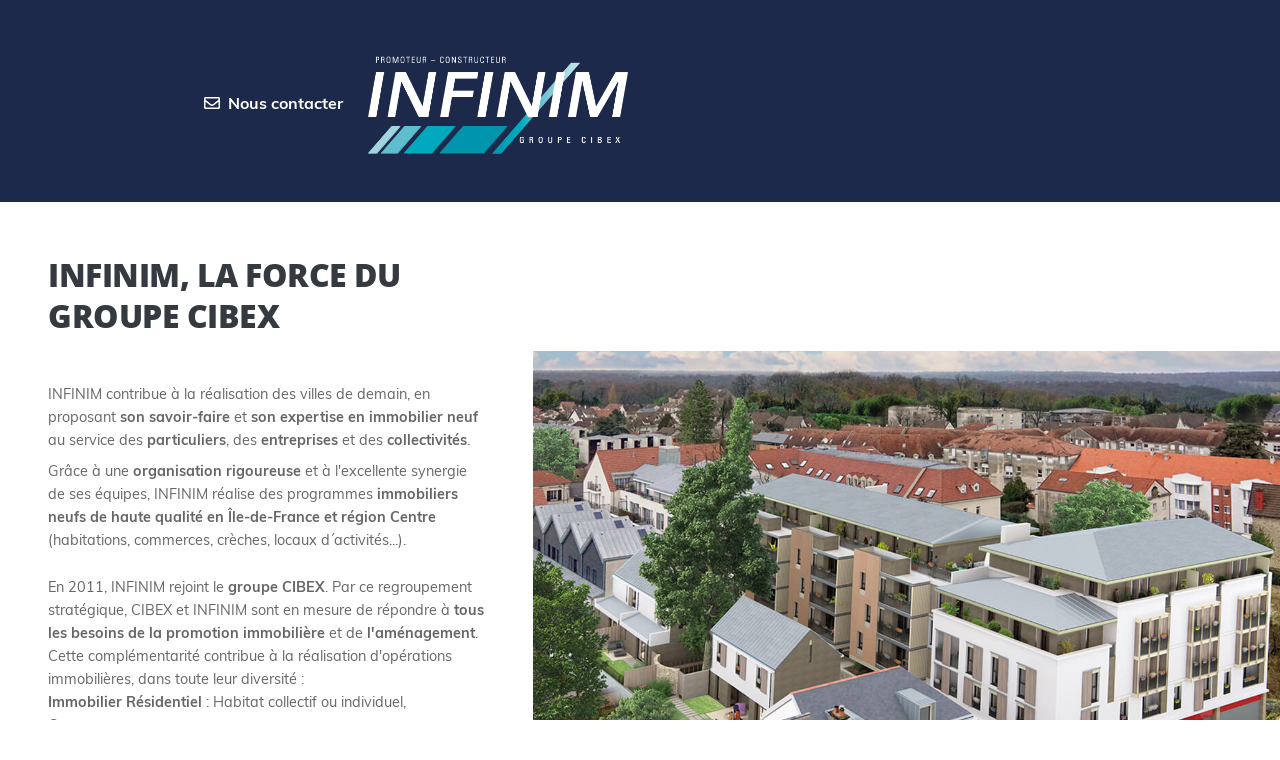

--- FILE ---
content_type: text/html; charset=utf-8
request_url: https://www.cibex.fr/infinim
body_size: 3561
content:
<!doctype html>
<html lang="fr">
    <head>
        <meta charset="utf-8">
        <meta name="viewport" content="width=device-width, initial-scale=1, shrink-to-fit=no">

                    <meta name="facebook-domain-verification" content="z1d5bs9fthblyfdqrpa0luawc18bfh">

            <script>(function(w,d,s,l,i){w[l]=w[l]||[];w[l].push({'gtm.start':
                new Date().getTime(),event:'gtm.js'});var f=d.getElementsByTagName(s)[0],
                j=d.createElement(s),dl=l!='dataLayer'?'&l='+l:'';j.async=true;j.src=
                'https://www.googletagmanager.com/gtm.js?id='+i+dl;f.parentNode.insertBefore(j,f);
                })(window,document,'script','dataLayer','GTM-N537GTR');</script>
        
        <link rel="canonical" href="https://www.cibex.fr/infinim">

        <title>INFINIM, promoteur et constructeur de programmes immobiliers neufs</title>
        <meta name="description" content="Achetez pour habiter ou investir avec INFINIM, promoteur et constructeur d&#039;immobilier neuf.">

        <link rel="stylesheet" href="https://www.cibex.fr/site/css/app.css">

            </head>
    <body>
                    <noscript><iframe src="https://www.googletagmanager.com/ns.html?id=GTM-N537GTR"
                height="0" width="0" style="display:none;visibility:hidden"></iframe></noscript>
        
        <div id="app">
            <header class="position-relative text-white">
                <section class="bg-primary py-5">
    <div class="container-lg pt-2">
        <div class="row justify-content-start align-items-center">
            <div class="col-3 text-end d-none d-md-block">
                <a href="#contactForm" class="text-white font-800 animatedLink"><i class="far fa-envelope me-2"></i>Nous contacter</a>
            </div>
            <div class="col-9 col-sm-4 col-md-3 text-center">
                <img src="https://www.cibex.fr/site/images/communs/logo-infinim-site.png" class="img-fluid logo" alt="">
            </div>
        </div>
    </div>
</section>


<section id="jumbotron">
    <div class="container-fluid">
        <div class="row align-items-center justify-content-center">
            <div class="col-sm-10 col-md-9 col-xl-5 pt-4 pb-5 py-xl-5 px-xl-5 order-2 order-xl-1 ml-xl-auto" id="headline">
                <h1 class="mt-1 text-uppercase gray-800 h2 font-700">
                    INFINIM, LA FORCE DU GROUPE CIBEX
                </h1>
                <div class="gray-600 size-09 my-4 my-xl-5">
                    <p>
                        INFINIM contribue à la réalisation des villes de demain, en proposant <strong>son savoir-faire</strong> et <strong>son expertise en
                        immobilier neuf</strong> au service des <strong>particuliers</strong>, des <strong>entreprises</strong> et des <strong>collectivités</strong>.
                    </p>
                    <p class="mt-2">
                        Grâce à une <strong>organisation rigoureuse</strong> et à l'excellente synergie de ses équipes, INFINIM réalise des programmes <strong>immobiliers neufs
                        de haute qualité en Île-de-France et région Centre</strong> (habitations, commerces, crèches, locaux d´activités...).
                    </p>
                    <p class="mt-4">
                        En 2011, INFINIM rejoint le <strong>groupe CIBEX</strong>. Par ce regroupement stratégique, CIBEX et INFINIM sont en mesure de répondre à
                        <strong>tous les besoins de la promotion immobilière</strong> et de <strong>l'aménagement</strong>.
                        Cette complémentarité contribue à la réalisation d'opérations immobilières, dans toute leur diversité : <br>
                        <strong>Immobilier Résidentiel</strong> : Habitat collectif ou individuel, Commerces... <br>
                        <strong>Immobilier d'Entreprise</strong> : Bureaux, Activités, Logistique, Équipements publics...
                    </p>
                    <p class="mt-2">
                        La synergie et les <strong>garanties financières</strong> de cette alliance permettent d'apporter des réponses sur mesure.
                    </p>
                </div>
                <a href="https://www.cibex.fr/trouver-un-bien" class="btn btn-secondary animatedLink">Découvrir nos programmes</a>
            </div>

            <div class="col-xl-7 px-0 pl-xl-3 order-1 order-xl-2 ml-xl-auto">
                <img src="https://www.cibex.fr/site/images/communs/infinim-montfermeil-principale.jpg" alt="" class="img-fluid">
            </div>
        </div>
    </div>
</section>            </header>

            <main>
                
                <section class="py-5 bg-white" id="actualitesComponent">
    <div class="container">
        <div class="row mb-3">
            <div class="col-12">
                <h1 class="text-center font-800 size-21 text-primary"><span class="font-400">Nos</span> actualités</h1>
            </div>
        </div>

        <div class="row bg-white p-lg-5">
                            <div class="col-lg-4 mb-4" id="actuComponent">
    <div class="card-actu mx-auto">
        <div class="card-actu-img d-flex justify-content-center align-items-center overflow-hidden">
            <a href="https://www.cibex.fr/nos-actualites/62-lart-sinvite-au-blanc-mesnil">
                <img src="https://actualites-cibex.fr/wp-content/uploads/2024/12/blanc-mesnil-oeuvre-vignette-actu.jpg"
                alt="" class="img-fluid w-100">
            </a>
        </div>
        <div class="card-actu-body mt-3">
            <p class="size-08 gray-500 font-800">05 décembre 2024</p>
            <h2 class="mt-1 font-600">
                <a href="https://www.cibex.fr/nos-actualites/62-lart-sinvite-au-blanc-mesnil" class="text-capitalize text-primary">
                    L&rsquo;art s&rsquo;invite au blanc-mesnil</a>
            </h2>
            <p class="mt-2"><p>Profiter d&rsquo;une œuvre d&rsquo;art au quotidien C&rsquo;est avec plaisir que nous avons participé à l&rsquo;inauguration le 21 novembre d&rsquo;une œuvre...</p>
        </div>
        <div class="card-atu-footer text-end mt-3">
            <a href="https://www.cibex.fr/nos-actualites/62-lart-sinvite-au-blanc-mesnil" class="btn btn-secondary">
                Lire l'actualité<i class="fas fa-long-arrow-alt-right ms-3 align-middle"></i>
            </a>
        </div>
    </div>
</div>

                            <div class="col-lg-4 mb-4" id="actuComponent">
    <div class="card-actu mx-auto">
        <div class="card-actu-img d-flex justify-content-center align-items-center overflow-hidden">
            <a href="https://www.cibex.fr/nos-actualites/10-livraison-au-blanc-mesnil">
                <img src="https://actualites-cibex.fr/wp-content/uploads/2024/01/7e-art-vignette.jpg"
                alt="Résidence le 7ème Art au Blanc-Mesnil" class="img-fluid w-100">
            </a>
        </div>
        <div class="card-actu-body mt-3">
            <p class="size-08 gray-500 font-800">22 janvier 2024</p>
            <h2 class="mt-1 font-600">
                <a href="https://www.cibex.fr/nos-actualites/10-livraison-au-blanc-mesnil" class="text-capitalize text-primary">
                    Livraison au blanc-mesnil</a>
            </h2>
            <p class="mt-2"><p>Une belle journée de livraison au Blanc-Mesnil À la fin de l&rsquo;année dernière, nous avons eu le plaisir de livrer...</p>
        </div>
        <div class="card-atu-footer text-end mt-3">
            <a href="https://www.cibex.fr/nos-actualites/10-livraison-au-blanc-mesnil" class="btn btn-secondary">
                Lire l'actualité<i class="fas fa-long-arrow-alt-right ms-3 align-middle"></i>
            </a>
        </div>
    </div>
</div>

                            <div class="col-lg-4 mb-4" id="actuComponent">
    <div class="card-actu mx-auto">
        <div class="card-actu-img d-flex justify-content-center align-items-center overflow-hidden">
            <a href="https://www.cibex.fr/nos-actualites/17-rooftop-le-ciel-comme-plafond">
                <img src="https://actualites-cibex.fr/wp-content/uploads/2023/07/Rooftop-terrasse-vignette.jpg"
                alt="Résidence Le Rooftop à Antony" class="img-fluid w-100">
            </a>
        </div>
        <div class="card-actu-body mt-3">
            <p class="size-08 gray-500 font-800">19 juillet 2023</p>
            <h2 class="mt-1 font-600">
                <a href="https://www.cibex.fr/nos-actualites/17-rooftop-le-ciel-comme-plafond" class="text-capitalize text-primary">
                    Rooftop : le ciel comme plafond</a>
            </h2>
            <p class="mt-2"><p>Rooftop, au cœur du nouveau quartier&nbsp;Jean Zay à Antony, vous offre une véritable nouvelle approche dans votre quotidien dans lequel...</p>
        </div>
        <div class="card-atu-footer text-end mt-3">
            <a href="https://www.cibex.fr/nos-actualites/17-rooftop-le-ciel-comme-plafond" class="btn btn-secondary">
                Lire l'actualité<i class="fas fa-long-arrow-alt-right ms-3 align-middle"></i>
            </a>
        </div>
    </div>
</div>

                    </div>

        <div class="row">
            <div class="col-12 text-center mt-5 pt-2">
                <a href="https://www.cibex.fr/nos-actualites" class="btn btn-primary">Toutes les actualités<i class="fas fa-long-arrow-alt-right ms-3 align-middle"></i></a>
            </div>
        </div>
    </div>
</section>
                <section class="py-5 bg-white" style="border-top: 8px solid #1C294B" id="contactForm">
    <div class="container">
        <div class="row justify-content-center">
            <div class="col-12">
                <h1 class="font-800 size-21">Une question ? <span class="font-400">Nous sommes à votre écoute</span></h1>
            </div>
            <div class="col-lg-9 mt-4">
                <form action="https://www.cibex.fr/contact-form-post#contactForm" method="POST" id="contactFormulaire">
                    <input type="hidden" name="_token" value="FIC46YGjyUqSYFqsmOLfWX0Wp8758wDMPLu2lqXS" autocomplete="off">                    <div class="row">
                        <div class="col-12 mb-3">
                            <p>Je recherche un bien pour <span class="text-danger">*</span> :</p>
                            <div class="form-check form-check-inline">
                                <input type="radio" id="c_interestH" name="c_interestForm" class="form-check-input" value="habiter" >
                                <label class="form-check-label gray-600" for="c_interestH">Habiter</label>
                            </div>
                            <div class="form-check form-check-inline align-bottom">
                                <input type="radio" id="c_interestI" name="c_interestForm" class="form-check-input" value="investir" >
                                <label class="form-check-label gray-600" for="c_interestI">Investir</label>
                            </div>
                                                    </div>
                    </div>

                    <div class="row">
                        <div class="col-lg-6">
                            <div class="input-group">
                                <div class="input-group-prepend">
                                    <label class="input-group-text" for="c_nom">Nom <span class="text-danger">*</span></label>
                                </div>
                                <input type="text" name="c_nom" class="form-control" id="c_nom" value="">
                            </div>
                            
                            <div class="input-group mt-3">
                                <div class="input-group-prepend">
                                    <label class="input-group-text" for="c_prenom">Prénom <span class="text-danger">*</span></label>
                                </div>
                                <input type="text" name="c_prenom" class="form-control" id="c_prenom" value="">
                            </div>
                            
                            <div class="input-group mt-3">
                                <div class="input-group-prepend">
                                    <label class="input-group-text" for="c_email">E-mail <span class="text-danger">*</span></label>
                                </div>
                                <input type="email" name="c_email" class="form-control" id="c_email" value="">
                            </div>
                            
                            <div class="input-group mt-3">
                                <div class="input-group-prepend">
                                    <label class="input-group-text" for="c_tel">Téléphone <span class="text-danger">*</span></label>
                                </div>
                                <input type="text" name="c_tel" class="form-control" id="c_tel" value="">
                            </div>
                                                    </div>

                        <div class="col-lg-6 mt-3 mt-lg-0">
                            <div class="input-group">
                                <div class="input-group-prepend">
                                    <label class="input-group-text" for="c_objet">Objet <span class="text-danger">*</span></label>
                                </div>
                                <input type="text" name="c_objet" class="form-control" id="c_objet"
                                value="" >
                            </div>
                            
                            <div class="mt-3">
                                <label for="c_demande" class="bg-secondary text-white mb-0 pt-3 pb-2 px-3 text-uppercase" style="font-size: .8rem">Votre message</label>
                                <textarea class="form-control" name="c_demande" id="c_demande" style="height: 7.3rem;"></textarea>
                            </div>
                                                    </div>
                    </div>

                    <div class="row">
                        <div class="col-lg-6 mt-3">
                            <div class="form-check form-switch">
                                <input type="checkbox" name="c_optin[pm]" class="form-check-input" id="c_optinPm" >
                                <label class="form-check-label gray-600" for="c_optinPm">
                                    Je souhaite recevoir par e-mail des communications sur des programmes de la part de CIBEX
                                </label>
                            </div>
                        </div>

                        <div class="col-lg-6 mt-3">
                            <div class="form-check form-switch">
                                <input type="checkbox" name="c_optin[sm]" class="form-check-input" id="c_optinSM" >
                                <label class="form-check-label gray-600" for="c_optinSM">
                                    Je souhaite recevoir par sms des communications sur des programmes de la part de CIBEX
                                </label>
                            </div>
                        </div>
                    </div>

                    <div class="row align-items-end">
                                                <div class="col-12 mt-4 text-end">
                            <input type="hidden" name="c_recaptcha_token" id="c_recaptcha_token" class="recaptcha_token">
                            <input type="hidden" name="c_reference" value="contactgeneral">
                            <button type="submit" class="btn btn-primary" @click.prevent="resetCaptcha('6LeZhTcaAAAAALfDJY6tuvmxFhtnTcBtzMo6JNpC','contactFormulaire')">Envoyer<i class="fas fa-long-arrow-alt-right ms-3 align-middle"></i></button>
                        </div>
                    </div>
                </form>
                                            </div>
        </div>
    </div>
</section>            </main>
        </div>

        <script src="https://www.cibex.fr/site/js/app.js"></script>
    </body>
</html>

--- FILE ---
content_type: text/javascript
request_url: https://www.cibex.fr/site/js/app.js
body_size: 129163
content:
/*! For license information please see app.js.LICENSE.txt */
(()=>{var e,t={7:(e,t,n)=>{"use strict";function i(e,t){return t.reduce((function(t,n){return t[n]=e,t}),{})}n.d(t,{A:()=>i})},59:(e,t,n)=>{"use strict";n.d(t,{A:()=>r});var i=n(815);const r={name:"popperOffsets",enabled:!0,phase:"read",fn:function(e){var t=e.state,n=e.name;t.modifiersData[n]=(0,i.A)({reference:t.rects.reference,element:t.rects.popper,strategy:"absolute",placement:t.placement})},data:{}}},68:(e,t,n)=>{"use strict";n.d(t,{A:()=>o});var i=n(979),r={passive:!0};const o={name:"eventListeners",enabled:!0,phase:"write",fn:function(){},effect:function(e){var t=e.state,n=e.instance,o=e.options,s=o.scroll,a=void 0===s||s,l=o.resize,c=void 0===l||l,u=(0,i.A)(t.elements.popper),d=[].concat(t.scrollParents.reference,t.scrollParents.popper);return a&&d.forEach((function(e){e.addEventListener("scroll",n.update,r)})),c&&u.addEventListener("resize",n.update,r),function(){a&&d.forEach((function(e){e.removeEventListener("scroll",n.update,r)})),c&&u.removeEventListener("resize",n.update,r)}},data:{}}},81:(e,t,n)=>{"use strict";n.d(t,{A:()=>a});var i=n(278),r=n(249);function o(e,t,n){return void 0===n&&(n={x:0,y:0}),{top:e.top-t.height-n.y,right:e.right-t.width+n.x,bottom:e.bottom-t.height+n.y,left:e.left-t.width-n.x}}function s(e){return[i.Mn,i.pG,i.sQ,i.kb].some((function(t){return e[t]>=0}))}const a={name:"hide",enabled:!0,phase:"main",requiresIfExists:["preventOverflow"],fn:function(e){var t=e.state,n=e.name,i=t.rects.reference,a=t.rects.popper,l=t.modifiersData.preventOverflow,c=(0,r.A)(t,{elementContext:"reference"}),u=(0,r.A)(t,{altBoundary:!0}),d=o(c,i),p=o(u,a,l),f=s(d),h=s(p);t.modifiersData[n]={referenceClippingOffsets:d,popperEscapeOffsets:p,isReferenceHidden:f,hasPopperEscaped:h},t.attributes.popper=Object.assign({},t.attributes.popper,{"data-popper-reference-hidden":f,"data-popper-escaped":h})}}},83:(e,t,n)=>{"use strict";n.d(t,{A:()=>s});var i=n(604),r=n(760),o=n(581);function s(e){return"html"===(0,i.A)(e)?e:e.assignedSlot||e.parentNode||((0,o.Ng)(e)?e.host:null)||(0,r.A)(e)}},101:(e,t,n)=>{"use strict";function i(e){return e.split("-")[1]}n.d(t,{A:()=>i})},134:(e,t,n)=>{"use strict";n.d(t,{A:()=>r});var i=n(271);function r(e){var t=(0,i.A)(e),n=t.overflow,r=t.overflowX,o=t.overflowY;return/auto|scroll|overlay|hidden/.test(n+o+r)}},222:(e,t,n)=>{"use strict";n.d(t,{A:()=>r});var i=n(979);function r(e){var t=(0,i.A)(e);return{scrollLeft:t.pageXOffset,scrollTop:t.pageYOffset}}},249:(e,t,n)=>{"use strict";n.d(t,{A:()=>C});var i=n(278),r=n(979),o=n(760),s=n(793),a=n(283);var l=n(271),c=n(222),u=n(906);var d=n(579),p=n(275),f=n(581),h=n(354),m=n(83),g=n(446),v=n(604);function y(e){return Object.assign({},e,{left:e.x,top:e.y,right:e.x+e.width,bottom:e.y+e.height})}function b(e,t,n){return t===i.R9?y(function(e,t){var n=(0,r.A)(e),i=(0,o.A)(e),l=n.visualViewport,c=i.clientWidth,u=i.clientHeight,d=0,p=0;if(l){c=l.width,u=l.height;var f=(0,a.A)();(f||!f&&"fixed"===t)&&(d=l.offsetLeft,p=l.offsetTop)}return{width:c,height:u,x:d+(0,s.A)(e),y:p}}(e,n)):(0,f.vq)(t)?function(e,t){var n=(0,h.A)(e,!1,"fixed"===t);return n.top=n.top+e.clientTop,n.left=n.left+e.clientLeft,n.bottom=n.top+e.clientHeight,n.right=n.left+e.clientWidth,n.width=e.clientWidth,n.height=e.clientHeight,n.x=n.left,n.y=n.top,n}(t,n):y(function(e){var t,n=(0,o.A)(e),i=(0,c.A)(e),r=null==(t=e.ownerDocument)?void 0:t.body,a=(0,u.T9)(n.scrollWidth,n.clientWidth,r?r.scrollWidth:0,r?r.clientWidth:0),d=(0,u.T9)(n.scrollHeight,n.clientHeight,r?r.scrollHeight:0,r?r.clientHeight:0),p=-i.scrollLeft+(0,s.A)(e),f=-i.scrollTop;return"rtl"===(0,l.A)(r||n).direction&&(p+=(0,u.T9)(n.clientWidth,r?r.clientWidth:0)-a),{width:a,height:d,x:p,y:f}}((0,o.A)(e)))}function _(e,t,n,i){var r="clippingParents"===t?function(e){var t=(0,d.A)((0,m.A)(e)),n=["absolute","fixed"].indexOf((0,l.A)(e).position)>=0&&(0,f.sb)(e)?(0,p.A)(e):e;return(0,f.vq)(n)?t.filter((function(e){return(0,f.vq)(e)&&(0,g.A)(e,n)&&"body"!==(0,v.A)(e)})):[]}(e):[].concat(t),o=[].concat(r,[n]),s=o[0],a=o.reduce((function(t,n){var r=b(e,n,i);return t.top=(0,u.T9)(r.top,t.top),t.right=(0,u.jk)(r.right,t.right),t.bottom=(0,u.jk)(r.bottom,t.bottom),t.left=(0,u.T9)(r.left,t.left),t}),b(e,s,i));return a.width=a.right-a.left,a.height=a.bottom-a.top,a.x=a.left,a.y=a.top,a}var x=n(815),w=n(318),S=n(7);function C(e,t){void 0===t&&(t={});var n=t,r=n.placement,s=void 0===r?e.placement:r,a=n.strategy,l=void 0===a?e.strategy:a,c=n.boundary,u=void 0===c?i.WY:c,d=n.rootBoundary,p=void 0===d?i.R9:d,m=n.elementContext,g=void 0===m?i.xf:m,v=n.altBoundary,b=void 0!==v&&v,C=n.padding,A=void 0===C?0:C,T=(0,w.A)("number"!=typeof A?A:(0,S.A)(A,i.OM)),k=g===i.xf?i.ir:i.xf,E=e.rects.popper,O=e.elements[b?k:g],N=_((0,f.vq)(O)?O:O.contextElement||(0,o.A)(e.elements.popper),u,p,l),I=(0,h.A)(e.elements.reference),L=(0,x.A)({reference:I,element:E,strategy:"absolute",placement:s}),D=y(Object.assign({},E,L)),M=g===i.xf?D:I,P={top:N.top-M.top+T.top,bottom:M.bottom-N.bottom+T.bottom,left:N.left-M.left+T.left,right:M.right-N.right+T.right},R=e.modifiersData.offset;if(g===i.xf&&R){var $=R[s];Object.keys(P).forEach((function(e){var t=[i.pG,i.sQ].indexOf(e)>=0?1:-1,n=[i.Mn,i.sQ].indexOf(e)>=0?"y":"x";P[e]+=$[n]*t}))}return P}},256:(e,t,n)=>{"use strict";n.d(t,{A:()=>p});var i=n(632),r=n(360),o=n(446),s=n(275),a=n(703),l=n(523),c=n(318),u=n(7),d=n(278);const p={name:"arrow",enabled:!0,phase:"main",fn:function(e){var t,n=e.state,o=e.name,p=e.options,f=n.elements.arrow,h=n.modifiersData.popperOffsets,m=(0,i.A)(n.placement),g=(0,a.A)(m),v=[d.kb,d.pG].indexOf(m)>=0?"height":"width";if(f&&h){var y=function(e,t){return e="function"==typeof e?e(Object.assign({},t.rects,{placement:t.placement})):e,(0,c.A)("number"!=typeof e?e:(0,u.A)(e,d.OM))}(p.padding,n),b=(0,r.A)(f),_="y"===g?d.Mn:d.kb,x="y"===g?d.sQ:d.pG,w=n.rects.reference[v]+n.rects.reference[g]-h[g]-n.rects.popper[v],S=h[g]-n.rects.reference[g],C=(0,s.A)(f),A=C?"y"===g?C.clientHeight||0:C.clientWidth||0:0,T=w/2-S/2,k=y[_],E=A-b[v]-y[x],O=A/2-b[v]/2+T,N=(0,l.u)(k,O,E),I=g;n.modifiersData[o]=((t={})[I]=N,t.centerOffset=N-O,t)}},effect:function(e){var t=e.state,n=e.options.element,i=void 0===n?"[data-popper-arrow]":n;null!=i&&("string"!=typeof i||(i=t.elements.popper.querySelector(i)))&&(0,o.A)(t.elements.popper,i)&&(t.elements.arrow=i)},requires:["popperOffsets"],requiresIfExists:["preventOverflow"]}},262:(e,t,n)=>{"use strict";n.d(t,{A:()=>f});var i=n(278),r=n(275),o=n(979),s=n(760),a=n(271),l=n(632),c=n(101),u=n(906),d={top:"auto",right:"auto",bottom:"auto",left:"auto"};function p(e){var t,n=e.popper,l=e.popperRect,c=e.placement,p=e.variation,f=e.offsets,h=e.position,m=e.gpuAcceleration,g=e.adaptive,v=e.roundOffsets,y=e.isFixed,b=f.x,_=void 0===b?0:b,x=f.y,w=void 0===x?0:x,S="function"==typeof v?v({x:_,y:w}):{x:_,y:w};_=S.x,w=S.y;var C=f.hasOwnProperty("x"),A=f.hasOwnProperty("y"),T=i.kb,k=i.Mn,E=window;if(g){var O=(0,r.A)(n),N="clientHeight",I="clientWidth";if(O===(0,o.A)(n)&&(O=(0,s.A)(n),"static"!==(0,a.A)(O).position&&"absolute"===h&&(N="scrollHeight",I="scrollWidth")),c===i.Mn||(c===i.kb||c===i.pG)&&p===i._N)k=i.sQ,w-=(y&&O===E&&E.visualViewport?E.visualViewport.height:O[N])-l.height,w*=m?1:-1;if(c===i.kb||(c===i.Mn||c===i.sQ)&&p===i._N)T=i.pG,_-=(y&&O===E&&E.visualViewport?E.visualViewport.width:O[I])-l.width,_*=m?1:-1}var L,D=Object.assign({position:h},g&&d),M=!0===v?function(e,t){var n=e.x,i=e.y,r=t.devicePixelRatio||1;return{x:(0,u.LI)(n*r)/r||0,y:(0,u.LI)(i*r)/r||0}}({x:_,y:w},(0,o.A)(n)):{x:_,y:w};return _=M.x,w=M.y,m?Object.assign({},D,((L={})[k]=A?"0":"",L[T]=C?"0":"",L.transform=(E.devicePixelRatio||1)<=1?"translate("+_+"px, "+w+"px)":"translate3d("+_+"px, "+w+"px, 0)",L)):Object.assign({},D,((t={})[k]=A?w+"px":"",t[T]=C?_+"px":"",t.transform="",t))}const f={name:"computeStyles",enabled:!0,phase:"beforeWrite",fn:function(e){var t=e.state,n=e.options,i=n.gpuAcceleration,r=void 0===i||i,o=n.adaptive,s=void 0===o||o,a=n.roundOffsets,u=void 0===a||a,d={placement:(0,l.A)(t.placement),variation:(0,c.A)(t.placement),popper:t.elements.popper,popperRect:t.rects.popper,gpuAcceleration:r,isFixed:"fixed"===t.options.strategy};null!=t.modifiersData.popperOffsets&&(t.styles.popper=Object.assign({},t.styles.popper,p(Object.assign({},d,{offsets:t.modifiersData.popperOffsets,position:t.options.strategy,adaptive:s,roundOffsets:u})))),null!=t.modifiersData.arrow&&(t.styles.arrow=Object.assign({},t.styles.arrow,p(Object.assign({},d,{offsets:t.modifiersData.arrow,position:"absolute",adaptive:!1,roundOffsets:u})))),t.attributes.popper=Object.assign({},t.attributes.popper,{"data-popper-placement":t.placement})},data:{}}},271:(e,t,n)=>{"use strict";n.d(t,{A:()=>r});var i=n(979);function r(e){return(0,i.A)(e).getComputedStyle(e)}},275:(e,t,n)=>{"use strict";n.d(t,{A:()=>d});var i=n(979),r=n(604),o=n(271),s=n(581);function a(e){return["table","td","th"].indexOf((0,r.A)(e))>=0}var l=n(83),c=n(398);function u(e){return(0,s.sb)(e)&&"fixed"!==(0,o.A)(e).position?e.offsetParent:null}function d(e){for(var t=(0,i.A)(e),n=u(e);n&&a(n)&&"static"===(0,o.A)(n).position;)n=u(n);return n&&("html"===(0,r.A)(n)||"body"===(0,r.A)(n)&&"static"===(0,o.A)(n).position)?t:n||function(e){var t=/firefox/i.test((0,c.A)());if(/Trident/i.test((0,c.A)())&&(0,s.sb)(e)&&"fixed"===(0,o.A)(e).position)return null;var n=(0,l.A)(e);for((0,s.Ng)(n)&&(n=n.host);(0,s.sb)(n)&&["html","body"].indexOf((0,r.A)(n))<0;){var i=(0,o.A)(n);if("none"!==i.transform||"none"!==i.perspective||"paint"===i.contain||-1!==["transform","perspective"].indexOf(i.willChange)||t&&"filter"===i.willChange||t&&i.filter&&"none"!==i.filter)return n;n=n.parentNode}return null}(e)||t}},276:()=>{},278:(e,t,n)=>{"use strict";n.d(t,{DD:()=>g,EP:()=>w,GM:()=>T,LF:()=>y,LG:()=>_,M9:()=>C,Mn:()=>i,OM:()=>l,Ol:()=>m,R9:()=>p,SE:()=>A,WY:()=>d,_N:()=>u,ci:()=>v,iW:()=>x,ir:()=>h,kb:()=>s,ni:()=>c,pA:()=>S,pG:()=>o,qZ:()=>a,sQ:()=>r,v5:()=>b,xf:()=>f});var i="top",r="bottom",o="right",s="left",a="auto",l=[i,r,o,s],c="start",u="end",d="clippingParents",p="viewport",f="popper",h="reference",m=l.reduce((function(e,t){return e.concat([t+"-"+c,t+"-"+u])}),[]),g=[].concat(l,[a]).reduce((function(e,t){return e.concat([t,t+"-"+c,t+"-"+u])}),[]),v="beforeRead",y="read",b="afterRead",_="beforeMain",x="main",w="afterMain",S="beforeWrite",C="write",A="afterWrite",T=[v,y,b,_,x,w,S,C,A]},283:(e,t,n)=>{"use strict";n.d(t,{A:()=>r});var i=n(398);function r(){return!/^((?!chrome|android).)*safari/i.test((0,i.A)())}},318:(e,t,n)=>{"use strict";n.d(t,{A:()=>r});var i=n(364);function r(e){return Object.assign({},(0,i.A)(),e)}},354:(e,t,n)=>{"use strict";n.d(t,{A:()=>a});var i=n(581),r=n(906),o=n(979),s=n(283);function a(e,t,n){void 0===t&&(t=!1),void 0===n&&(n=!1);var a=e.getBoundingClientRect(),l=1,c=1;t&&(0,i.sb)(e)&&(l=e.offsetWidth>0&&(0,r.LI)(a.width)/e.offsetWidth||1,c=e.offsetHeight>0&&(0,r.LI)(a.height)/e.offsetHeight||1);var u=((0,i.vq)(e)?(0,o.A)(e):window).visualViewport,d=!(0,s.A)()&&n,p=(a.left+(d&&u?u.offsetLeft:0))/l,f=(a.top+(d&&u?u.offsetTop:0))/c,h=a.width/l,m=a.height/c;return{width:h,height:m,top:f,right:p+h,bottom:f+m,left:p,x:p,y:f}}},360:(e,t,n)=>{"use strict";n.d(t,{A:()=>r});var i=n(354);function r(e){var t=(0,i.A)(e),n=e.offsetWidth,r=e.offsetHeight;return Math.abs(t.width-n)<=1&&(n=t.width),Math.abs(t.height-r)<=1&&(r=t.height),{x:e.offsetLeft,y:e.offsetTop,width:n,height:r}}},364:(e,t,n)=>{"use strict";function i(){return{top:0,right:0,bottom:0,left:0}}n.d(t,{A:()=>i})},398:(e,t,n)=>{"use strict";function i(){var e=navigator.userAgentData;return null!=e&&e.brands&&Array.isArray(e.brands)?e.brands.map((function(e){return e.brand+"/"+e.version})).join(" "):navigator.userAgent}n.d(t,{A:()=>i})},446:(e,t,n)=>{"use strict";n.d(t,{A:()=>r});var i=n(581);function r(e,t){var n=t.getRootNode&&t.getRootNode();if(e.contains(t))return!0;if(n&&(0,i.Ng)(n)){var r=t;do{if(r&&e.isSameNode(r))return!0;r=r.parentNode||r.host}while(r)}return!1}},455:(e,t,n)=>{"use strict";n.d(t,{n4:()=>x,UD:()=>_});var i=n(354),r=n(222),o=n(979),s=n(581);var a=n(604),l=n(793),c=n(760),u=n(134),d=n(906);function p(e,t,n){void 0===n&&(n=!1);var p,f,h=(0,s.sb)(t),m=(0,s.sb)(t)&&function(e){var t=e.getBoundingClientRect(),n=(0,d.LI)(t.width)/e.offsetWidth||1,i=(0,d.LI)(t.height)/e.offsetHeight||1;return 1!==n||1!==i}(t),g=(0,c.A)(t),v=(0,i.A)(e,m,n),y={scrollLeft:0,scrollTop:0},b={x:0,y:0};return(h||!h&&!n)&&(("body"!==(0,a.A)(t)||(0,u.A)(g))&&(y=(p=t)!==(0,o.A)(p)&&(0,s.sb)(p)?{scrollLeft:(f=p).scrollLeft,scrollTop:f.scrollTop}:(0,r.A)(p)),(0,s.sb)(t)?((b=(0,i.A)(t,!0)).x+=t.clientLeft,b.y+=t.clientTop):g&&(b.x=(0,l.A)(g))),{x:v.left+y.scrollLeft-b.x,y:v.top+y.scrollTop-b.y,width:v.width,height:v.height}}var f=n(360),h=n(579),m=n(275),g=n(278);function v(e){var t=new Map,n=new Set,i=[];function r(e){n.add(e.name),[].concat(e.requires||[],e.requiresIfExists||[]).forEach((function(e){if(!n.has(e)){var i=t.get(e);i&&r(i)}})),i.push(e)}return e.forEach((function(e){t.set(e.name,e)})),e.forEach((function(e){n.has(e.name)||r(e)})),i}var y={placement:"bottom",modifiers:[],strategy:"absolute"};function b(){for(var e=arguments.length,t=new Array(e),n=0;n<e;n++)t[n]=arguments[n];return!t.some((function(e){return!(e&&"function"==typeof e.getBoundingClientRect)}))}function _(e){void 0===e&&(e={});var t=e,n=t.defaultModifiers,i=void 0===n?[]:n,r=t.defaultOptions,o=void 0===r?y:r;return function(e,t,n){void 0===n&&(n=o);var r,a,l={placement:"bottom",orderedModifiers:[],options:Object.assign({},y,o),modifiersData:{},elements:{reference:e,popper:t},attributes:{},styles:{}},c=[],u=!1,d={state:l,setOptions:function(n){var r="function"==typeof n?n(l.options):n;_(),l.options=Object.assign({},o,l.options,r),l.scrollParents={reference:(0,s.vq)(e)?(0,h.A)(e):e.contextElement?(0,h.A)(e.contextElement):[],popper:(0,h.A)(t)};var a,u,p=function(e){var t=v(e);return g.GM.reduce((function(e,n){return e.concat(t.filter((function(e){return e.phase===n})))}),[])}((a=[].concat(i,l.options.modifiers),u=a.reduce((function(e,t){var n=e[t.name];return e[t.name]=n?Object.assign({},n,t,{options:Object.assign({},n.options,t.options),data:Object.assign({},n.data,t.data)}):t,e}),{}),Object.keys(u).map((function(e){return u[e]}))));return l.orderedModifiers=p.filter((function(e){return e.enabled})),l.orderedModifiers.forEach((function(e){var t=e.name,n=e.options,i=void 0===n?{}:n,r=e.effect;if("function"==typeof r){var o=r({state:l,name:t,instance:d,options:i}),s=function(){};c.push(o||s)}})),d.update()},forceUpdate:function(){if(!u){var e=l.elements,t=e.reference,n=e.popper;if(b(t,n)){l.rects={reference:p(t,(0,m.A)(n),"fixed"===l.options.strategy),popper:(0,f.A)(n)},l.reset=!1,l.placement=l.options.placement,l.orderedModifiers.forEach((function(e){return l.modifiersData[e.name]=Object.assign({},e.data)}));for(var i=0;i<l.orderedModifiers.length;i++)if(!0!==l.reset){var r=l.orderedModifiers[i],o=r.fn,s=r.options,a=void 0===s?{}:s,c=r.name;"function"==typeof o&&(l=o({state:l,options:a,name:c,instance:d})||l)}else l.reset=!1,i=-1}}},update:(r=function(){return new Promise((function(e){d.forceUpdate(),e(l)}))},function(){return a||(a=new Promise((function(e){Promise.resolve().then((function(){a=void 0,e(r())}))}))),a}),destroy:function(){_(),u=!0}};if(!b(e,t))return d;function _(){c.forEach((function(e){return e()})),c=[]}return d.setOptions(n).then((function(e){!u&&n.onFirstUpdate&&n.onFirstUpdate(e)})),d}}var x=_()},489:(e,t,n)=>{"use strict";n.d(t,{A:()=>d});var i={left:"right",right:"left",bottom:"top",top:"bottom"};function r(e){return e.replace(/left|right|bottom|top/g,(function(e){return i[e]}))}var o=n(632),s={start:"end",end:"start"};function a(e){return e.replace(/start|end/g,(function(e){return s[e]}))}var l=n(249),c=n(101),u=n(278);const d={name:"flip",enabled:!0,phase:"main",fn:function(e){var t=e.state,n=e.options,i=e.name;if(!t.modifiersData[i]._skip){for(var s=n.mainAxis,d=void 0===s||s,p=n.altAxis,f=void 0===p||p,h=n.fallbackPlacements,m=n.padding,g=n.boundary,v=n.rootBoundary,y=n.altBoundary,b=n.flipVariations,_=void 0===b||b,x=n.allowedAutoPlacements,w=t.options.placement,S=(0,o.A)(w),C=h||(S===w||!_?[r(w)]:function(e){if((0,o.A)(e)===u.qZ)return[];var t=r(e);return[a(e),t,a(t)]}(w)),A=[w].concat(C).reduce((function(e,n){return e.concat((0,o.A)(n)===u.qZ?function(e,t){void 0===t&&(t={});var n=t,i=n.placement,r=n.boundary,s=n.rootBoundary,a=n.padding,d=n.flipVariations,p=n.allowedAutoPlacements,f=void 0===p?u.DD:p,h=(0,c.A)(i),m=h?d?u.Ol:u.Ol.filter((function(e){return(0,c.A)(e)===h})):u.OM,g=m.filter((function(e){return f.indexOf(e)>=0}));0===g.length&&(g=m);var v=g.reduce((function(t,n){return t[n]=(0,l.A)(e,{placement:n,boundary:r,rootBoundary:s,padding:a})[(0,o.A)(n)],t}),{});return Object.keys(v).sort((function(e,t){return v[e]-v[t]}))}(t,{placement:n,boundary:g,rootBoundary:v,padding:m,flipVariations:_,allowedAutoPlacements:x}):n)}),[]),T=t.rects.reference,k=t.rects.popper,E=new Map,O=!0,N=A[0],I=0;I<A.length;I++){var L=A[I],D=(0,o.A)(L),M=(0,c.A)(L)===u.ni,P=[u.Mn,u.sQ].indexOf(D)>=0,R=P?"width":"height",$=(0,l.A)(t,{placement:L,boundary:g,rootBoundary:v,altBoundary:y,padding:m}),j=P?M?u.pG:u.kb:M?u.sQ:u.Mn;T[R]>k[R]&&(j=r(j));var F=r(j),H=[];if(d&&H.push($[D]<=0),f&&H.push($[j]<=0,$[F]<=0),H.every((function(e){return e}))){N=L,O=!1;break}E.set(L,H)}if(O)for(var B=function(e){var t=A.find((function(t){var n=E.get(t);if(n)return n.slice(0,e).every((function(e){return e}))}));if(t)return N=t,"break"},q=_?3:1;q>0;q--){if("break"===B(q))break}t.placement!==N&&(t.modifiersData[i]._skip=!0,t.placement=N,t.reset=!0)}},requiresIfExists:["offset"],data:{_skip:!1}}},490:(e,t,n)=>{"use strict";n.d(t,{A:()=>o});var i=n(632),r=n(278);const o={name:"offset",enabled:!0,phase:"main",requires:["popperOffsets"],fn:function(e){var t=e.state,n=e.options,o=e.name,s=n.offset,a=void 0===s?[0,0]:s,l=r.DD.reduce((function(e,n){return e[n]=function(e,t,n){var o=(0,i.A)(e),s=[r.kb,r.Mn].indexOf(o)>=0?-1:1,a="function"==typeof n?n(Object.assign({},t,{placement:e})):n,l=a[0],c=a[1];return l=l||0,c=(c||0)*s,[r.kb,r.pG].indexOf(o)>=0?{x:c,y:l}:{x:l,y:c}}(n,t.rects,a),e}),{}),c=l[t.placement],u=c.x,d=c.y;null!=t.modifiersData.popperOffsets&&(t.modifiersData.popperOffsets.x+=u,t.modifiersData.popperOffsets.y+=d),t.modifiersData[o]=l}}},523:(e,t,n)=>{"use strict";n.d(t,{P:()=>o,u:()=>r});var i=n(906);function r(e,t,n){return(0,i.T9)(e,(0,i.jk)(t,n))}function o(e,t,n){var i=r(e,t,n);return i>n?n:i}},575:(e,t,n)=>{"use strict";n.d(t,{A:()=>f});var i=n(278),r=n(632),o=n(703);var s=n(523),a=n(360),l=n(275),c=n(249),u=n(101),d=n(364),p=n(906);const f={name:"preventOverflow",enabled:!0,phase:"main",fn:function(e){var t=e.state,n=e.options,f=e.name,h=n.mainAxis,m=void 0===h||h,g=n.altAxis,v=void 0!==g&&g,y=n.boundary,b=n.rootBoundary,_=n.altBoundary,x=n.padding,w=n.tether,S=void 0===w||w,C=n.tetherOffset,A=void 0===C?0:C,T=(0,c.A)(t,{boundary:y,rootBoundary:b,padding:x,altBoundary:_}),k=(0,r.A)(t.placement),E=(0,u.A)(t.placement),O=!E,N=(0,o.A)(k),I="x"===N?"y":"x",L=t.modifiersData.popperOffsets,D=t.rects.reference,M=t.rects.popper,P="function"==typeof A?A(Object.assign({},t.rects,{placement:t.placement})):A,R="number"==typeof P?{mainAxis:P,altAxis:P}:Object.assign({mainAxis:0,altAxis:0},P),$=t.modifiersData.offset?t.modifiersData.offset[t.placement]:null,j={x:0,y:0};if(L){if(m){var F,H="y"===N?i.Mn:i.kb,B="y"===N?i.sQ:i.pG,q="y"===N?"height":"width",V=L[N],W=V+T[H],U=V-T[B],z=S?-M[q]/2:0,K=E===i.ni?D[q]:M[q],G=E===i.ni?-M[q]:-D[q],X=t.elements.arrow,Y=S&&X?(0,a.A)(X):{width:0,height:0},Q=t.modifiersData["arrow#persistent"]?t.modifiersData["arrow#persistent"].padding:(0,d.A)(),J=Q[H],Z=Q[B],ee=(0,s.u)(0,D[q],Y[q]),te=O?D[q]/2-z-ee-J-R.mainAxis:K-ee-J-R.mainAxis,ne=O?-D[q]/2+z+ee+Z+R.mainAxis:G+ee+Z+R.mainAxis,ie=t.elements.arrow&&(0,l.A)(t.elements.arrow),re=ie?"y"===N?ie.clientTop||0:ie.clientLeft||0:0,oe=null!=(F=null==$?void 0:$[N])?F:0,se=V+te-oe-re,ae=V+ne-oe,le=(0,s.u)(S?(0,p.jk)(W,se):W,V,S?(0,p.T9)(U,ae):U);L[N]=le,j[N]=le-V}if(v){var ce,ue="x"===N?i.Mn:i.kb,de="x"===N?i.sQ:i.pG,pe=L[I],fe="y"===I?"height":"width",he=pe+T[ue],me=pe-T[de],ge=-1!==[i.Mn,i.kb].indexOf(k),ve=null!=(ce=null==$?void 0:$[I])?ce:0,ye=ge?he:pe-D[fe]-M[fe]-ve+R.altAxis,be=ge?pe+D[fe]+M[fe]-ve-R.altAxis:me,_e=S&&ge?(0,s.P)(ye,pe,be):(0,s.u)(S?ye:he,pe,S?be:me);L[I]=_e,j[I]=_e-pe}t.modifiersData[f]=j}},requiresIfExists:["offset"]}},576:(e,t,n)=>{"use strict";n.d(t,{n4:()=>h});var i=n(455),r=n(68),o=n(59),s=n(262),a=n(607),l=n(490),c=n(489),u=n(575),d=n(256),p=n(81),f=[r.A,o.A,s.A,a.A,l.A,c.A,u.A,d.A,p.A],h=(0,i.UD)({defaultModifiers:f})},579:(e,t,n)=>{"use strict";n.d(t,{A:()=>c});var i=n(83),r=n(134),o=n(604),s=n(581);function a(e){return["html","body","#document"].indexOf((0,o.A)(e))>=0?e.ownerDocument.body:(0,s.sb)(e)&&(0,r.A)(e)?e:a((0,i.A)(e))}var l=n(979);function c(e,t){var n;void 0===t&&(t=[]);var o=a(e),s=o===(null==(n=e.ownerDocument)?void 0:n.body),u=(0,l.A)(o),d=s?[u].concat(u.visualViewport||[],(0,r.A)(o)?o:[]):o,p=t.concat(d);return s?p:p.concat(c((0,i.A)(d)))}},581:(e,t,n)=>{"use strict";n.d(t,{Ng:()=>s,sb:()=>o,vq:()=>r});var i=n(979);function r(e){return e instanceof(0,i.A)(e).Element||e instanceof Element}function o(e){return e instanceof(0,i.A)(e).HTMLElement||e instanceof HTMLElement}function s(e){return"undefined"!=typeof ShadowRoot&&(e instanceof(0,i.A)(e).ShadowRoot||e instanceof ShadowRoot)}},604:(e,t,n)=>{"use strict";function i(e){return e?(e.nodeName||"").toLowerCase():null}n.d(t,{A:()=>i})},607:(e,t,n)=>{"use strict";n.d(t,{A:()=>o});var i=n(604),r=n(581);const o={name:"applyStyles",enabled:!0,phase:"write",fn:function(e){var t=e.state;Object.keys(t.elements).forEach((function(e){var n=t.styles[e]||{},o=t.attributes[e]||{},s=t.elements[e];(0,r.sb)(s)&&(0,i.A)(s)&&(Object.assign(s.style,n),Object.keys(o).forEach((function(e){var t=o[e];!1===t?s.removeAttribute(e):s.setAttribute(e,!0===t?"":t)})))}))},effect:function(e){var t=e.state,n={popper:{position:t.options.strategy,left:"0",top:"0",margin:"0"},arrow:{position:"absolute"},reference:{}};return Object.assign(t.elements.popper.style,n.popper),t.styles=n,t.elements.arrow&&Object.assign(t.elements.arrow.style,n.arrow),function(){Object.keys(t.elements).forEach((function(e){var o=t.elements[e],s=t.attributes[e]||{},a=Object.keys(t.styles.hasOwnProperty(e)?t.styles[e]:n[e]).reduce((function(e,t){return e[t]="",e}),{});(0,r.sb)(o)&&(0,i.A)(o)&&(Object.assign(o.style,a),Object.keys(s).forEach((function(e){o.removeAttribute(e)})))}))}},requires:["computeStyles"]}},632:(e,t,n)=>{"use strict";function i(e){return e.split("-")[0]}n.d(t,{A:()=>i})},692:function(e,t){var n;!function(t,n){"use strict";"object"==typeof e.exports?e.exports=t.document?n(t,!0):function(e){if(!e.document)throw new Error("jQuery requires a window with a document");return n(e)}:n(t)}("undefined"!=typeof window?window:this,(function(i,r){"use strict";var o=[],s=Object.getPrototypeOf,a=o.slice,l=o.flat?function(e){return o.flat.call(e)}:function(e){return o.concat.apply([],e)},c=o.push,u=o.indexOf,d={},p=d.toString,f=d.hasOwnProperty,h=f.toString,m=h.call(Object),g={},v=function(e){return"function"==typeof e&&"number"!=typeof e.nodeType&&"function"!=typeof e.item},y=function(e){return null!=e&&e===e.window},b=i.document,_={type:!0,src:!0,nonce:!0,noModule:!0};function x(e,t,n){var i,r,o=(n=n||b).createElement("script");if(o.text=e,t)for(i in _)(r=t[i]||t.getAttribute&&t.getAttribute(i))&&o.setAttribute(i,r);n.head.appendChild(o).parentNode.removeChild(o)}function w(e){return null==e?e+"":"object"==typeof e||"function"==typeof e?d[p.call(e)]||"object":typeof e}var S="3.7.1",C=/HTML$/i,A=function(e,t){return new A.fn.init(e,t)};function T(e){var t=!!e&&"length"in e&&e.length,n=w(e);return!v(e)&&!y(e)&&("array"===n||0===t||"number"==typeof t&&t>0&&t-1 in e)}function k(e,t){return e.nodeName&&e.nodeName.toLowerCase()===t.toLowerCase()}A.fn=A.prototype={jquery:S,constructor:A,length:0,toArray:function(){return a.call(this)},get:function(e){return null==e?a.call(this):e<0?this[e+this.length]:this[e]},pushStack:function(e){var t=A.merge(this.constructor(),e);return t.prevObject=this,t},each:function(e){return A.each(this,e)},map:function(e){return this.pushStack(A.map(this,(function(t,n){return e.call(t,n,t)})))},slice:function(){return this.pushStack(a.apply(this,arguments))},first:function(){return this.eq(0)},last:function(){return this.eq(-1)},even:function(){return this.pushStack(A.grep(this,(function(e,t){return(t+1)%2})))},odd:function(){return this.pushStack(A.grep(this,(function(e,t){return t%2})))},eq:function(e){var t=this.length,n=+e+(e<0?t:0);return this.pushStack(n>=0&&n<t?[this[n]]:[])},end:function(){return this.prevObject||this.constructor()},push:c,sort:o.sort,splice:o.splice},A.extend=A.fn.extend=function(){var e,t,n,i,r,o,s=arguments[0]||{},a=1,l=arguments.length,c=!1;for("boolean"==typeof s&&(c=s,s=arguments[a]||{},a++),"object"==typeof s||v(s)||(s={}),a===l&&(s=this,a--);a<l;a++)if(null!=(e=arguments[a]))for(t in e)i=e[t],"__proto__"!==t&&s!==i&&(c&&i&&(A.isPlainObject(i)||(r=Array.isArray(i)))?(n=s[t],o=r&&!Array.isArray(n)?[]:r||A.isPlainObject(n)?n:{},r=!1,s[t]=A.extend(c,o,i)):void 0!==i&&(s[t]=i));return s},A.extend({expando:"jQuery"+(S+Math.random()).replace(/\D/g,""),isReady:!0,error:function(e){throw new Error(e)},noop:function(){},isPlainObject:function(e){var t,n;return!(!e||"[object Object]"!==p.call(e))&&(!(t=s(e))||"function"==typeof(n=f.call(t,"constructor")&&t.constructor)&&h.call(n)===m)},isEmptyObject:function(e){var t;for(t in e)return!1;return!0},globalEval:function(e,t,n){x(e,{nonce:t&&t.nonce},n)},each:function(e,t){var n,i=0;if(T(e))for(n=e.length;i<n&&!1!==t.call(e[i],i,e[i]);i++);else for(i in e)if(!1===t.call(e[i],i,e[i]))break;return e},text:function(e){var t,n="",i=0,r=e.nodeType;if(!r)for(;t=e[i++];)n+=A.text(t);return 1===r||11===r?e.textContent:9===r?e.documentElement.textContent:3===r||4===r?e.nodeValue:n},makeArray:function(e,t){var n=t||[];return null!=e&&(T(Object(e))?A.merge(n,"string"==typeof e?[e]:e):c.call(n,e)),n},inArray:function(e,t,n){return null==t?-1:u.call(t,e,n)},isXMLDoc:function(e){var t=e&&e.namespaceURI,n=e&&(e.ownerDocument||e).documentElement;return!C.test(t||n&&n.nodeName||"HTML")},merge:function(e,t){for(var n=+t.length,i=0,r=e.length;i<n;i++)e[r++]=t[i];return e.length=r,e},grep:function(e,t,n){for(var i=[],r=0,o=e.length,s=!n;r<o;r++)!t(e[r],r)!==s&&i.push(e[r]);return i},map:function(e,t,n){var i,r,o=0,s=[];if(T(e))for(i=e.length;o<i;o++)null!=(r=t(e[o],o,n))&&s.push(r);else for(o in e)null!=(r=t(e[o],o,n))&&s.push(r);return l(s)},guid:1,support:g}),"function"==typeof Symbol&&(A.fn[Symbol.iterator]=o[Symbol.iterator]),A.each("Boolean Number String Function Array Date RegExp Object Error Symbol".split(" "),(function(e,t){d["[object "+t+"]"]=t.toLowerCase()}));var E=o.pop,O=o.sort,N=o.splice,I="[\\x20\\t\\r\\n\\f]",L=new RegExp("^"+I+"+|((?:^|[^\\\\])(?:\\\\.)*)"+I+"+$","g");A.contains=function(e,t){var n=t&&t.parentNode;return e===n||!(!n||1!==n.nodeType||!(e.contains?e.contains(n):e.compareDocumentPosition&&16&e.compareDocumentPosition(n)))};var D=/([\0-\x1f\x7f]|^-?\d)|^-$|[^\x80-\uFFFF\w-]/g;function M(e,t){return t?"\0"===e?"�":e.slice(0,-1)+"\\"+e.charCodeAt(e.length-1).toString(16)+" ":"\\"+e}A.escapeSelector=function(e){return(e+"").replace(D,M)};var P=b,R=c;!function(){var e,t,n,r,s,l,c,d,p,h,m=R,v=A.expando,y=0,b=0,_=ee(),x=ee(),w=ee(),S=ee(),C=function(e,t){return e===t&&(s=!0),0},T="checked|selected|async|autofocus|autoplay|controls|defer|disabled|hidden|ismap|loop|multiple|open|readonly|required|scoped",D="(?:\\\\[\\da-fA-F]{1,6}"+I+"?|\\\\[^\\r\\n\\f]|[\\w-]|[^\0-\\x7f])+",M="\\["+I+"*("+D+")(?:"+I+"*([*^$|!~]?=)"+I+"*(?:'((?:\\\\.|[^\\\\'])*)'|\"((?:\\\\.|[^\\\\\"])*)\"|("+D+"))|)"+I+"*\\]",$=":("+D+")(?:\\((('((?:\\\\.|[^\\\\'])*)'|\"((?:\\\\.|[^\\\\\"])*)\")|((?:\\\\.|[^\\\\()[\\]]|"+M+")*)|.*)\\)|)",j=new RegExp(I+"+","g"),F=new RegExp("^"+I+"*,"+I+"*"),H=new RegExp("^"+I+"*([>+~]|"+I+")"+I+"*"),B=new RegExp(I+"|>"),q=new RegExp($),V=new RegExp("^"+D+"$"),W={ID:new RegExp("^#("+D+")"),CLASS:new RegExp("^\\.("+D+")"),TAG:new RegExp("^("+D+"|[*])"),ATTR:new RegExp("^"+M),PSEUDO:new RegExp("^"+$),CHILD:new RegExp("^:(only|first|last|nth|nth-last)-(child|of-type)(?:\\("+I+"*(even|odd|(([+-]|)(\\d*)n|)"+I+"*(?:([+-]|)"+I+"*(\\d+)|))"+I+"*\\)|)","i"),bool:new RegExp("^(?:"+T+")$","i"),needsContext:new RegExp("^"+I+"*[>+~]|:(even|odd|eq|gt|lt|nth|first|last)(?:\\("+I+"*((?:-\\d)?\\d*)"+I+"*\\)|)(?=[^-]|$)","i")},U=/^(?:input|select|textarea|button)$/i,z=/^h\d$/i,K=/^(?:#([\w-]+)|(\w+)|\.([\w-]+))$/,G=/[+~]/,X=new RegExp("\\\\[\\da-fA-F]{1,6}"+I+"?|\\\\([^\\r\\n\\f])","g"),Y=function(e,t){var n="0x"+e.slice(1)-65536;return t||(n<0?String.fromCharCode(n+65536):String.fromCharCode(n>>10|55296,1023&n|56320))},Q=function(){le()},J=pe((function(e){return!0===e.disabled&&k(e,"fieldset")}),{dir:"parentNode",next:"legend"});try{m.apply(o=a.call(P.childNodes),P.childNodes),o[P.childNodes.length].nodeType}catch(e){m={apply:function(e,t){R.apply(e,a.call(t))},call:function(e){R.apply(e,a.call(arguments,1))}}}function Z(e,t,n,i){var r,o,s,a,c,u,f,h=t&&t.ownerDocument,y=t?t.nodeType:9;if(n=n||[],"string"!=typeof e||!e||1!==y&&9!==y&&11!==y)return n;if(!i&&(le(t),t=t||l,d)){if(11!==y&&(c=K.exec(e)))if(r=c[1]){if(9===y){if(!(s=t.getElementById(r)))return n;if(s.id===r)return m.call(n,s),n}else if(h&&(s=h.getElementById(r))&&Z.contains(t,s)&&s.id===r)return m.call(n,s),n}else{if(c[2])return m.apply(n,t.getElementsByTagName(e)),n;if((r=c[3])&&t.getElementsByClassName)return m.apply(n,t.getElementsByClassName(r)),n}if(!(S[e+" "]||p&&p.test(e))){if(f=e,h=t,1===y&&(B.test(e)||H.test(e))){for((h=G.test(e)&&ae(t.parentNode)||t)==t&&g.scope||((a=t.getAttribute("id"))?a=A.escapeSelector(a):t.setAttribute("id",a=v)),o=(u=ue(e)).length;o--;)u[o]=(a?"#"+a:":scope")+" "+de(u[o]);f=u.join(",")}try{return m.apply(n,h.querySelectorAll(f)),n}catch(t){S(e,!0)}finally{a===v&&t.removeAttribute("id")}}}return ye(e.replace(L,"$1"),t,n,i)}function ee(){var e=[];return function n(i,r){return e.push(i+" ")>t.cacheLength&&delete n[e.shift()],n[i+" "]=r}}function te(e){return e[v]=!0,e}function ne(e){var t=l.createElement("fieldset");try{return!!e(t)}catch(e){return!1}finally{t.parentNode&&t.parentNode.removeChild(t),t=null}}function ie(e){return function(t){return k(t,"input")&&t.type===e}}function re(e){return function(t){return(k(t,"input")||k(t,"button"))&&t.type===e}}function oe(e){return function(t){return"form"in t?t.parentNode&&!1===t.disabled?"label"in t?"label"in t.parentNode?t.parentNode.disabled===e:t.disabled===e:t.isDisabled===e||t.isDisabled!==!e&&J(t)===e:t.disabled===e:"label"in t&&t.disabled===e}}function se(e){return te((function(t){return t=+t,te((function(n,i){for(var r,o=e([],n.length,t),s=o.length;s--;)n[r=o[s]]&&(n[r]=!(i[r]=n[r]))}))}))}function ae(e){return e&&void 0!==e.getElementsByTagName&&e}function le(e){var n,i=e?e.ownerDocument||e:P;return i!=l&&9===i.nodeType&&i.documentElement?(c=(l=i).documentElement,d=!A.isXMLDoc(l),h=c.matches||c.webkitMatchesSelector||c.msMatchesSelector,c.msMatchesSelector&&P!=l&&(n=l.defaultView)&&n.top!==n&&n.addEventListener("unload",Q),g.getById=ne((function(e){return c.appendChild(e).id=A.expando,!l.getElementsByName||!l.getElementsByName(A.expando).length})),g.disconnectedMatch=ne((function(e){return h.call(e,"*")})),g.scope=ne((function(){return l.querySelectorAll(":scope")})),g.cssHas=ne((function(){try{return l.querySelector(":has(*,:jqfake)"),!1}catch(e){return!0}})),g.getById?(t.filter.ID=function(e){var t=e.replace(X,Y);return function(e){return e.getAttribute("id")===t}},t.find.ID=function(e,t){if(void 0!==t.getElementById&&d){var n=t.getElementById(e);return n?[n]:[]}}):(t.filter.ID=function(e){var t=e.replace(X,Y);return function(e){var n=void 0!==e.getAttributeNode&&e.getAttributeNode("id");return n&&n.value===t}},t.find.ID=function(e,t){if(void 0!==t.getElementById&&d){var n,i,r,o=t.getElementById(e);if(o){if((n=o.getAttributeNode("id"))&&n.value===e)return[o];for(r=t.getElementsByName(e),i=0;o=r[i++];)if((n=o.getAttributeNode("id"))&&n.value===e)return[o]}return[]}}),t.find.TAG=function(e,t){return void 0!==t.getElementsByTagName?t.getElementsByTagName(e):t.querySelectorAll(e)},t.find.CLASS=function(e,t){if(void 0!==t.getElementsByClassName&&d)return t.getElementsByClassName(e)},p=[],ne((function(e){var t;c.appendChild(e).innerHTML="<a id='"+v+"' href='' disabled='disabled'></a><select id='"+v+"-\r\\' disabled='disabled'><option selected=''></option></select>",e.querySelectorAll("[selected]").length||p.push("\\["+I+"*(?:value|"+T+")"),e.querySelectorAll("[id~="+v+"-]").length||p.push("~="),e.querySelectorAll("a#"+v+"+*").length||p.push(".#.+[+~]"),e.querySelectorAll(":checked").length||p.push(":checked"),(t=l.createElement("input")).setAttribute("type","hidden"),e.appendChild(t).setAttribute("name","D"),c.appendChild(e).disabled=!0,2!==e.querySelectorAll(":disabled").length&&p.push(":enabled",":disabled"),(t=l.createElement("input")).setAttribute("name",""),e.appendChild(t),e.querySelectorAll("[name='']").length||p.push("\\["+I+"*name"+I+"*="+I+"*(?:''|\"\")")})),g.cssHas||p.push(":has"),p=p.length&&new RegExp(p.join("|")),C=function(e,t){if(e===t)return s=!0,0;var n=!e.compareDocumentPosition-!t.compareDocumentPosition;return n||(1&(n=(e.ownerDocument||e)==(t.ownerDocument||t)?e.compareDocumentPosition(t):1)||!g.sortDetached&&t.compareDocumentPosition(e)===n?e===l||e.ownerDocument==P&&Z.contains(P,e)?-1:t===l||t.ownerDocument==P&&Z.contains(P,t)?1:r?u.call(r,e)-u.call(r,t):0:4&n?-1:1)},l):l}for(e in Z.matches=function(e,t){return Z(e,null,null,t)},Z.matchesSelector=function(e,t){if(le(e),d&&!S[t+" "]&&(!p||!p.test(t)))try{var n=h.call(e,t);if(n||g.disconnectedMatch||e.document&&11!==e.document.nodeType)return n}catch(e){S(t,!0)}return Z(t,l,null,[e]).length>0},Z.contains=function(e,t){return(e.ownerDocument||e)!=l&&le(e),A.contains(e,t)},Z.attr=function(e,n){(e.ownerDocument||e)!=l&&le(e);var i=t.attrHandle[n.toLowerCase()],r=i&&f.call(t.attrHandle,n.toLowerCase())?i(e,n,!d):void 0;return void 0!==r?r:e.getAttribute(n)},Z.error=function(e){throw new Error("Syntax error, unrecognized expression: "+e)},A.uniqueSort=function(e){var t,n=[],i=0,o=0;if(s=!g.sortStable,r=!g.sortStable&&a.call(e,0),O.call(e,C),s){for(;t=e[o++];)t===e[o]&&(i=n.push(o));for(;i--;)N.call(e,n[i],1)}return r=null,e},A.fn.uniqueSort=function(){return this.pushStack(A.uniqueSort(a.apply(this)))},t=A.expr={cacheLength:50,createPseudo:te,match:W,attrHandle:{},find:{},relative:{">":{dir:"parentNode",first:!0}," ":{dir:"parentNode"},"+":{dir:"previousSibling",first:!0},"~":{dir:"previousSibling"}},preFilter:{ATTR:function(e){return e[1]=e[1].replace(X,Y),e[3]=(e[3]||e[4]||e[5]||"").replace(X,Y),"~="===e[2]&&(e[3]=" "+e[3]+" "),e.slice(0,4)},CHILD:function(e){return e[1]=e[1].toLowerCase(),"nth"===e[1].slice(0,3)?(e[3]||Z.error(e[0]),e[4]=+(e[4]?e[5]+(e[6]||1):2*("even"===e[3]||"odd"===e[3])),e[5]=+(e[7]+e[8]||"odd"===e[3])):e[3]&&Z.error(e[0]),e},PSEUDO:function(e){var t,n=!e[6]&&e[2];return W.CHILD.test(e[0])?null:(e[3]?e[2]=e[4]||e[5]||"":n&&q.test(n)&&(t=ue(n,!0))&&(t=n.indexOf(")",n.length-t)-n.length)&&(e[0]=e[0].slice(0,t),e[2]=n.slice(0,t)),e.slice(0,3))}},filter:{TAG:function(e){var t=e.replace(X,Y).toLowerCase();return"*"===e?function(){return!0}:function(e){return k(e,t)}},CLASS:function(e){var t=_[e+" "];return t||(t=new RegExp("(^|"+I+")"+e+"("+I+"|$)"))&&_(e,(function(e){return t.test("string"==typeof e.className&&e.className||void 0!==e.getAttribute&&e.getAttribute("class")||"")}))},ATTR:function(e,t,n){return function(i){var r=Z.attr(i,e);return null==r?"!="===t:!t||(r+="","="===t?r===n:"!="===t?r!==n:"^="===t?n&&0===r.indexOf(n):"*="===t?n&&r.indexOf(n)>-1:"$="===t?n&&r.slice(-n.length)===n:"~="===t?(" "+r.replace(j," ")+" ").indexOf(n)>-1:"|="===t&&(r===n||r.slice(0,n.length+1)===n+"-"))}},CHILD:function(e,t,n,i,r){var o="nth"!==e.slice(0,3),s="last"!==e.slice(-4),a="of-type"===t;return 1===i&&0===r?function(e){return!!e.parentNode}:function(t,n,l){var c,u,d,p,f,h=o!==s?"nextSibling":"previousSibling",m=t.parentNode,g=a&&t.nodeName.toLowerCase(),b=!l&&!a,_=!1;if(m){if(o){for(;h;){for(d=t;d=d[h];)if(a?k(d,g):1===d.nodeType)return!1;f=h="only"===e&&!f&&"nextSibling"}return!0}if(f=[s?m.firstChild:m.lastChild],s&&b){for(_=(p=(c=(u=m[v]||(m[v]={}))[e]||[])[0]===y&&c[1])&&c[2],d=p&&m.childNodes[p];d=++p&&d&&d[h]||(_=p=0)||f.pop();)if(1===d.nodeType&&++_&&d===t){u[e]=[y,p,_];break}}else if(b&&(_=p=(c=(u=t[v]||(t[v]={}))[e]||[])[0]===y&&c[1]),!1===_)for(;(d=++p&&d&&d[h]||(_=p=0)||f.pop())&&(!(a?k(d,g):1===d.nodeType)||!++_||(b&&((u=d[v]||(d[v]={}))[e]=[y,_]),d!==t)););return(_-=r)===i||_%i==0&&_/i>=0}}},PSEUDO:function(e,n){var i,r=t.pseudos[e]||t.setFilters[e.toLowerCase()]||Z.error("unsupported pseudo: "+e);return r[v]?r(n):r.length>1?(i=[e,e,"",n],t.setFilters.hasOwnProperty(e.toLowerCase())?te((function(e,t){for(var i,o=r(e,n),s=o.length;s--;)e[i=u.call(e,o[s])]=!(t[i]=o[s])})):function(e){return r(e,0,i)}):r}},pseudos:{not:te((function(e){var t=[],n=[],i=ve(e.replace(L,"$1"));return i[v]?te((function(e,t,n,r){for(var o,s=i(e,null,r,[]),a=e.length;a--;)(o=s[a])&&(e[a]=!(t[a]=o))})):function(e,r,o){return t[0]=e,i(t,null,o,n),t[0]=null,!n.pop()}})),has:te((function(e){return function(t){return Z(e,t).length>0}})),contains:te((function(e){return e=e.replace(X,Y),function(t){return(t.textContent||A.text(t)).indexOf(e)>-1}})),lang:te((function(e){return V.test(e||"")||Z.error("unsupported lang: "+e),e=e.replace(X,Y).toLowerCase(),function(t){var n;do{if(n=d?t.lang:t.getAttribute("xml:lang")||t.getAttribute("lang"))return(n=n.toLowerCase())===e||0===n.indexOf(e+"-")}while((t=t.parentNode)&&1===t.nodeType);return!1}})),target:function(e){var t=i.location&&i.location.hash;return t&&t.slice(1)===e.id},root:function(e){return e===c},focus:function(e){return e===function(){try{return l.activeElement}catch(e){}}()&&l.hasFocus()&&!!(e.type||e.href||~e.tabIndex)},enabled:oe(!1),disabled:oe(!0),checked:function(e){return k(e,"input")&&!!e.checked||k(e,"option")&&!!e.selected},selected:function(e){return e.parentNode&&e.parentNode.selectedIndex,!0===e.selected},empty:function(e){for(e=e.firstChild;e;e=e.nextSibling)if(e.nodeType<6)return!1;return!0},parent:function(e){return!t.pseudos.empty(e)},header:function(e){return z.test(e.nodeName)},input:function(e){return U.test(e.nodeName)},button:function(e){return k(e,"input")&&"button"===e.type||k(e,"button")},text:function(e){var t;return k(e,"input")&&"text"===e.type&&(null==(t=e.getAttribute("type"))||"text"===t.toLowerCase())},first:se((function(){return[0]})),last:se((function(e,t){return[t-1]})),eq:se((function(e,t,n){return[n<0?n+t:n]})),even:se((function(e,t){for(var n=0;n<t;n+=2)e.push(n);return e})),odd:se((function(e,t){for(var n=1;n<t;n+=2)e.push(n);return e})),lt:se((function(e,t,n){var i;for(i=n<0?n+t:n>t?t:n;--i>=0;)e.push(i);return e})),gt:se((function(e,t,n){for(var i=n<0?n+t:n;++i<t;)e.push(i);return e}))}},t.pseudos.nth=t.pseudos.eq,{radio:!0,checkbox:!0,file:!0,password:!0,image:!0})t.pseudos[e]=ie(e);for(e in{submit:!0,reset:!0})t.pseudos[e]=re(e);function ce(){}function ue(e,n){var i,r,o,s,a,l,c,u=x[e+" "];if(u)return n?0:u.slice(0);for(a=e,l=[],c=t.preFilter;a;){for(s in i&&!(r=F.exec(a))||(r&&(a=a.slice(r[0].length)||a),l.push(o=[])),i=!1,(r=H.exec(a))&&(i=r.shift(),o.push({value:i,type:r[0].replace(L," ")}),a=a.slice(i.length)),t.filter)!(r=W[s].exec(a))||c[s]&&!(r=c[s](r))||(i=r.shift(),o.push({value:i,type:s,matches:r}),a=a.slice(i.length));if(!i)break}return n?a.length:a?Z.error(e):x(e,l).slice(0)}function de(e){for(var t=0,n=e.length,i="";t<n;t++)i+=e[t].value;return i}function pe(e,t,n){var i=t.dir,r=t.next,o=r||i,s=n&&"parentNode"===o,a=b++;return t.first?function(t,n,r){for(;t=t[i];)if(1===t.nodeType||s)return e(t,n,r);return!1}:function(t,n,l){var c,u,d=[y,a];if(l){for(;t=t[i];)if((1===t.nodeType||s)&&e(t,n,l))return!0}else for(;t=t[i];)if(1===t.nodeType||s)if(u=t[v]||(t[v]={}),r&&k(t,r))t=t[i]||t;else{if((c=u[o])&&c[0]===y&&c[1]===a)return d[2]=c[2];if(u[o]=d,d[2]=e(t,n,l))return!0}return!1}}function fe(e){return e.length>1?function(t,n,i){for(var r=e.length;r--;)if(!e[r](t,n,i))return!1;return!0}:e[0]}function he(e,t,n,i,r){for(var o,s=[],a=0,l=e.length,c=null!=t;a<l;a++)(o=e[a])&&(n&&!n(o,i,r)||(s.push(o),c&&t.push(a)));return s}function me(e,t,n,i,r,o){return i&&!i[v]&&(i=me(i)),r&&!r[v]&&(r=me(r,o)),te((function(o,s,a,l){var c,d,p,f,h=[],g=[],v=s.length,y=o||function(e,t,n){for(var i=0,r=t.length;i<r;i++)Z(e,t[i],n);return n}(t||"*",a.nodeType?[a]:a,[]),b=!e||!o&&t?y:he(y,h,e,a,l);if(n?n(b,f=r||(o?e:v||i)?[]:s,a,l):f=b,i)for(c=he(f,g),i(c,[],a,l),d=c.length;d--;)(p=c[d])&&(f[g[d]]=!(b[g[d]]=p));if(o){if(r||e){if(r){for(c=[],d=f.length;d--;)(p=f[d])&&c.push(b[d]=p);r(null,f=[],c,l)}for(d=f.length;d--;)(p=f[d])&&(c=r?u.call(o,p):h[d])>-1&&(o[c]=!(s[c]=p))}}else f=he(f===s?f.splice(v,f.length):f),r?r(null,s,f,l):m.apply(s,f)}))}function ge(e){for(var i,r,o,s=e.length,a=t.relative[e[0].type],l=a||t.relative[" "],c=a?1:0,d=pe((function(e){return e===i}),l,!0),p=pe((function(e){return u.call(i,e)>-1}),l,!0),f=[function(e,t,r){var o=!a&&(r||t!=n)||((i=t).nodeType?d(e,t,r):p(e,t,r));return i=null,o}];c<s;c++)if(r=t.relative[e[c].type])f=[pe(fe(f),r)];else{if((r=t.filter[e[c].type].apply(null,e[c].matches))[v]){for(o=++c;o<s&&!t.relative[e[o].type];o++);return me(c>1&&fe(f),c>1&&de(e.slice(0,c-1).concat({value:" "===e[c-2].type?"*":""})).replace(L,"$1"),r,c<o&&ge(e.slice(c,o)),o<s&&ge(e=e.slice(o)),o<s&&de(e))}f.push(r)}return fe(f)}function ve(e,i){var r,o=[],s=[],a=w[e+" "];if(!a){for(i||(i=ue(e)),r=i.length;r--;)(a=ge(i[r]))[v]?o.push(a):s.push(a);a=w(e,function(e,i){var r=i.length>0,o=e.length>0,s=function(s,a,c,u,p){var f,h,g,v=0,b="0",_=s&&[],x=[],w=n,S=s||o&&t.find.TAG("*",p),C=y+=null==w?1:Math.random()||.1,T=S.length;for(p&&(n=a==l||a||p);b!==T&&null!=(f=S[b]);b++){if(o&&f){for(h=0,a||f.ownerDocument==l||(le(f),c=!d);g=e[h++];)if(g(f,a||l,c)){m.call(u,f);break}p&&(y=C)}r&&((f=!g&&f)&&v--,s&&_.push(f))}if(v+=b,r&&b!==v){for(h=0;g=i[h++];)g(_,x,a,c);if(s){if(v>0)for(;b--;)_[b]||x[b]||(x[b]=E.call(u));x=he(x)}m.apply(u,x),p&&!s&&x.length>0&&v+i.length>1&&A.uniqueSort(u)}return p&&(y=C,n=w),_};return r?te(s):s}(s,o)),a.selector=e}return a}function ye(e,n,i,r){var o,s,a,l,c,u="function"==typeof e&&e,p=!r&&ue(e=u.selector||e);if(i=i||[],1===p.length){if((s=p[0]=p[0].slice(0)).length>2&&"ID"===(a=s[0]).type&&9===n.nodeType&&d&&t.relative[s[1].type]){if(!(n=(t.find.ID(a.matches[0].replace(X,Y),n)||[])[0]))return i;u&&(n=n.parentNode),e=e.slice(s.shift().value.length)}for(o=W.needsContext.test(e)?0:s.length;o--&&(a=s[o],!t.relative[l=a.type]);)if((c=t.find[l])&&(r=c(a.matches[0].replace(X,Y),G.test(s[0].type)&&ae(n.parentNode)||n))){if(s.splice(o,1),!(e=r.length&&de(s)))return m.apply(i,r),i;break}}return(u||ve(e,p))(r,n,!d,i,!n||G.test(e)&&ae(n.parentNode)||n),i}ce.prototype=t.filters=t.pseudos,t.setFilters=new ce,g.sortStable=v.split("").sort(C).join("")===v,le(),g.sortDetached=ne((function(e){return 1&e.compareDocumentPosition(l.createElement("fieldset"))})),A.find=Z,A.expr[":"]=A.expr.pseudos,A.unique=A.uniqueSort,Z.compile=ve,Z.select=ye,Z.setDocument=le,Z.tokenize=ue,Z.escape=A.escapeSelector,Z.getText=A.text,Z.isXML=A.isXMLDoc,Z.selectors=A.expr,Z.support=A.support,Z.uniqueSort=A.uniqueSort}();var $=function(e,t,n){for(var i=[],r=void 0!==n;(e=e[t])&&9!==e.nodeType;)if(1===e.nodeType){if(r&&A(e).is(n))break;i.push(e)}return i},j=function(e,t){for(var n=[];e;e=e.nextSibling)1===e.nodeType&&e!==t&&n.push(e);return n},F=A.expr.match.needsContext,H=/^<([a-z][^\/\0>:\x20\t\r\n\f]*)[\x20\t\r\n\f]*\/?>(?:<\/\1>|)$/i;function B(e,t,n){return v(t)?A.grep(e,(function(e,i){return!!t.call(e,i,e)!==n})):t.nodeType?A.grep(e,(function(e){return e===t!==n})):"string"!=typeof t?A.grep(e,(function(e){return u.call(t,e)>-1!==n})):A.filter(t,e,n)}A.filter=function(e,t,n){var i=t[0];return n&&(e=":not("+e+")"),1===t.length&&1===i.nodeType?A.find.matchesSelector(i,e)?[i]:[]:A.find.matches(e,A.grep(t,(function(e){return 1===e.nodeType})))},A.fn.extend({find:function(e){var t,n,i=this.length,r=this;if("string"!=typeof e)return this.pushStack(A(e).filter((function(){for(t=0;t<i;t++)if(A.contains(r[t],this))return!0})));for(n=this.pushStack([]),t=0;t<i;t++)A.find(e,r[t],n);return i>1?A.uniqueSort(n):n},filter:function(e){return this.pushStack(B(this,e||[],!1))},not:function(e){return this.pushStack(B(this,e||[],!0))},is:function(e){return!!B(this,"string"==typeof e&&F.test(e)?A(e):e||[],!1).length}});var q,V=/^(?:\s*(<[\w\W]+>)[^>]*|#([\w-]+))$/;(A.fn.init=function(e,t,n){var i,r;if(!e)return this;if(n=n||q,"string"==typeof e){if(!(i="<"===e[0]&&">"===e[e.length-1]&&e.length>=3?[null,e,null]:V.exec(e))||!i[1]&&t)return!t||t.jquery?(t||n).find(e):this.constructor(t).find(e);if(i[1]){if(t=t instanceof A?t[0]:t,A.merge(this,A.parseHTML(i[1],t&&t.nodeType?t.ownerDocument||t:b,!0)),H.test(i[1])&&A.isPlainObject(t))for(i in t)v(this[i])?this[i](t[i]):this.attr(i,t[i]);return this}return(r=b.getElementById(i[2]))&&(this[0]=r,this.length=1),this}return e.nodeType?(this[0]=e,this.length=1,this):v(e)?void 0!==n.ready?n.ready(e):e(A):A.makeArray(e,this)}).prototype=A.fn,q=A(b);var W=/^(?:parents|prev(?:Until|All))/,U={children:!0,contents:!0,next:!0,prev:!0};function z(e,t){for(;(e=e[t])&&1!==e.nodeType;);return e}A.fn.extend({has:function(e){var t=A(e,this),n=t.length;return this.filter((function(){for(var e=0;e<n;e++)if(A.contains(this,t[e]))return!0}))},closest:function(e,t){var n,i=0,r=this.length,o=[],s="string"!=typeof e&&A(e);if(!F.test(e))for(;i<r;i++)for(n=this[i];n&&n!==t;n=n.parentNode)if(n.nodeType<11&&(s?s.index(n)>-1:1===n.nodeType&&A.find.matchesSelector(n,e))){o.push(n);break}return this.pushStack(o.length>1?A.uniqueSort(o):o)},index:function(e){return e?"string"==typeof e?u.call(A(e),this[0]):u.call(this,e.jquery?e[0]:e):this[0]&&this[0].parentNode?this.first().prevAll().length:-1},add:function(e,t){return this.pushStack(A.uniqueSort(A.merge(this.get(),A(e,t))))},addBack:function(e){return this.add(null==e?this.prevObject:this.prevObject.filter(e))}}),A.each({parent:function(e){var t=e.parentNode;return t&&11!==t.nodeType?t:null},parents:function(e){return $(e,"parentNode")},parentsUntil:function(e,t,n){return $(e,"parentNode",n)},next:function(e){return z(e,"nextSibling")},prev:function(e){return z(e,"previousSibling")},nextAll:function(e){return $(e,"nextSibling")},prevAll:function(e){return $(e,"previousSibling")},nextUntil:function(e,t,n){return $(e,"nextSibling",n)},prevUntil:function(e,t,n){return $(e,"previousSibling",n)},siblings:function(e){return j((e.parentNode||{}).firstChild,e)},children:function(e){return j(e.firstChild)},contents:function(e){return null!=e.contentDocument&&s(e.contentDocument)?e.contentDocument:(k(e,"template")&&(e=e.content||e),A.merge([],e.childNodes))}},(function(e,t){A.fn[e]=function(n,i){var r=A.map(this,t,n);return"Until"!==e.slice(-5)&&(i=n),i&&"string"==typeof i&&(r=A.filter(i,r)),this.length>1&&(U[e]||A.uniqueSort(r),W.test(e)&&r.reverse()),this.pushStack(r)}}));var K=/[^\x20\t\r\n\f]+/g;function G(e){return e}function X(e){throw e}function Y(e,t,n,i){var r;try{e&&v(r=e.promise)?r.call(e).done(t).fail(n):e&&v(r=e.then)?r.call(e,t,n):t.apply(void 0,[e].slice(i))}catch(e){n.apply(void 0,[e])}}A.Callbacks=function(e){e="string"==typeof e?function(e){var t={};return A.each(e.match(K)||[],(function(e,n){t[n]=!0})),t}(e):A.extend({},e);var t,n,i,r,o=[],s=[],a=-1,l=function(){for(r=r||e.once,i=t=!0;s.length;a=-1)for(n=s.shift();++a<o.length;)!1===o[a].apply(n[0],n[1])&&e.stopOnFalse&&(a=o.length,n=!1);e.memory||(n=!1),t=!1,r&&(o=n?[]:"")},c={add:function(){return o&&(n&&!t&&(a=o.length-1,s.push(n)),function t(n){A.each(n,(function(n,i){v(i)?e.unique&&c.has(i)||o.push(i):i&&i.length&&"string"!==w(i)&&t(i)}))}(arguments),n&&!t&&l()),this},remove:function(){return A.each(arguments,(function(e,t){for(var n;(n=A.inArray(t,o,n))>-1;)o.splice(n,1),n<=a&&a--})),this},has:function(e){return e?A.inArray(e,o)>-1:o.length>0},empty:function(){return o&&(o=[]),this},disable:function(){return r=s=[],o=n="",this},disabled:function(){return!o},lock:function(){return r=s=[],n||t||(o=n=""),this},locked:function(){return!!r},fireWith:function(e,n){return r||(n=[e,(n=n||[]).slice?n.slice():n],s.push(n),t||l()),this},fire:function(){return c.fireWith(this,arguments),this},fired:function(){return!!i}};return c},A.extend({Deferred:function(e){var t=[["notify","progress",A.Callbacks("memory"),A.Callbacks("memory"),2],["resolve","done",A.Callbacks("once memory"),A.Callbacks("once memory"),0,"resolved"],["reject","fail",A.Callbacks("once memory"),A.Callbacks("once memory"),1,"rejected"]],n="pending",r={state:function(){return n},always:function(){return o.done(arguments).fail(arguments),this},catch:function(e){return r.then(null,e)},pipe:function(){var e=arguments;return A.Deferred((function(n){A.each(t,(function(t,i){var r=v(e[i[4]])&&e[i[4]];o[i[1]]((function(){var e=r&&r.apply(this,arguments);e&&v(e.promise)?e.promise().progress(n.notify).done(n.resolve).fail(n.reject):n[i[0]+"With"](this,r?[e]:arguments)}))})),e=null})).promise()},then:function(e,n,r){var o=0;function s(e,t,n,r){return function(){var a=this,l=arguments,c=function(){var i,c;if(!(e<o)){if((i=n.apply(a,l))===t.promise())throw new TypeError("Thenable self-resolution");c=i&&("object"==typeof i||"function"==typeof i)&&i.then,v(c)?r?c.call(i,s(o,t,G,r),s(o,t,X,r)):(o++,c.call(i,s(o,t,G,r),s(o,t,X,r),s(o,t,G,t.notifyWith))):(n!==G&&(a=void 0,l=[i]),(r||t.resolveWith)(a,l))}},u=r?c:function(){try{c()}catch(i){A.Deferred.exceptionHook&&A.Deferred.exceptionHook(i,u.error),e+1>=o&&(n!==X&&(a=void 0,l=[i]),t.rejectWith(a,l))}};e?u():(A.Deferred.getErrorHook?u.error=A.Deferred.getErrorHook():A.Deferred.getStackHook&&(u.error=A.Deferred.getStackHook()),i.setTimeout(u))}}return A.Deferred((function(i){t[0][3].add(s(0,i,v(r)?r:G,i.notifyWith)),t[1][3].add(s(0,i,v(e)?e:G)),t[2][3].add(s(0,i,v(n)?n:X))})).promise()},promise:function(e){return null!=e?A.extend(e,r):r}},o={};return A.each(t,(function(e,i){var s=i[2],a=i[5];r[i[1]]=s.add,a&&s.add((function(){n=a}),t[3-e][2].disable,t[3-e][3].disable,t[0][2].lock,t[0][3].lock),s.add(i[3].fire),o[i[0]]=function(){return o[i[0]+"With"](this===o?void 0:this,arguments),this},o[i[0]+"With"]=s.fireWith})),r.promise(o),e&&e.call(o,o),o},when:function(e){var t=arguments.length,n=t,i=Array(n),r=a.call(arguments),o=A.Deferred(),s=function(e){return function(n){i[e]=this,r[e]=arguments.length>1?a.call(arguments):n,--t||o.resolveWith(i,r)}};if(t<=1&&(Y(e,o.done(s(n)).resolve,o.reject,!t),"pending"===o.state()||v(r[n]&&r[n].then)))return o.then();for(;n--;)Y(r[n],s(n),o.reject);return o.promise()}});var Q=/^(Eval|Internal|Range|Reference|Syntax|Type|URI)Error$/;A.Deferred.exceptionHook=function(e,t){i.console&&i.console.warn&&e&&Q.test(e.name)&&i.console.warn("jQuery.Deferred exception: "+e.message,e.stack,t)},A.readyException=function(e){i.setTimeout((function(){throw e}))};var J=A.Deferred();function Z(){b.removeEventListener("DOMContentLoaded",Z),i.removeEventListener("load",Z),A.ready()}A.fn.ready=function(e){return J.then(e).catch((function(e){A.readyException(e)})),this},A.extend({isReady:!1,readyWait:1,ready:function(e){(!0===e?--A.readyWait:A.isReady)||(A.isReady=!0,!0!==e&&--A.readyWait>0||J.resolveWith(b,[A]))}}),A.ready.then=J.then,"complete"===b.readyState||"loading"!==b.readyState&&!b.documentElement.doScroll?i.setTimeout(A.ready):(b.addEventListener("DOMContentLoaded",Z),i.addEventListener("load",Z));var ee=function(e,t,n,i,r,o,s){var a=0,l=e.length,c=null==n;if("object"===w(n))for(a in r=!0,n)ee(e,t,a,n[a],!0,o,s);else if(void 0!==i&&(r=!0,v(i)||(s=!0),c&&(s?(t.call(e,i),t=null):(c=t,t=function(e,t,n){return c.call(A(e),n)})),t))for(;a<l;a++)t(e[a],n,s?i:i.call(e[a],a,t(e[a],n)));return r?e:c?t.call(e):l?t(e[0],n):o},te=/^-ms-/,ne=/-([a-z])/g;function ie(e,t){return t.toUpperCase()}function re(e){return e.replace(te,"ms-").replace(ne,ie)}var oe=function(e){return 1===e.nodeType||9===e.nodeType||!+e.nodeType};function se(){this.expando=A.expando+se.uid++}se.uid=1,se.prototype={cache:function(e){var t=e[this.expando];return t||(t={},oe(e)&&(e.nodeType?e[this.expando]=t:Object.defineProperty(e,this.expando,{value:t,configurable:!0}))),t},set:function(e,t,n){var i,r=this.cache(e);if("string"==typeof t)r[re(t)]=n;else for(i in t)r[re(i)]=t[i];return r},get:function(e,t){return void 0===t?this.cache(e):e[this.expando]&&e[this.expando][re(t)]},access:function(e,t,n){return void 0===t||t&&"string"==typeof t&&void 0===n?this.get(e,t):(this.set(e,t,n),void 0!==n?n:t)},remove:function(e,t){var n,i=e[this.expando];if(void 0!==i){if(void 0!==t){n=(t=Array.isArray(t)?t.map(re):(t=re(t))in i?[t]:t.match(K)||[]).length;for(;n--;)delete i[t[n]]}(void 0===t||A.isEmptyObject(i))&&(e.nodeType?e[this.expando]=void 0:delete e[this.expando])}},hasData:function(e){var t=e[this.expando];return void 0!==t&&!A.isEmptyObject(t)}};var ae=new se,le=new se,ce=/^(?:\{[\w\W]*\}|\[[\w\W]*\])$/,ue=/[A-Z]/g;function de(e,t,n){var i;if(void 0===n&&1===e.nodeType)if(i="data-"+t.replace(ue,"-$&").toLowerCase(),"string"==typeof(n=e.getAttribute(i))){try{n=function(e){return"true"===e||"false"!==e&&("null"===e?null:e===+e+""?+e:ce.test(e)?JSON.parse(e):e)}(n)}catch(e){}le.set(e,t,n)}else n=void 0;return n}A.extend({hasData:function(e){return le.hasData(e)||ae.hasData(e)},data:function(e,t,n){return le.access(e,t,n)},removeData:function(e,t){le.remove(e,t)},_data:function(e,t,n){return ae.access(e,t,n)},_removeData:function(e,t){ae.remove(e,t)}}),A.fn.extend({data:function(e,t){var n,i,r,o=this[0],s=o&&o.attributes;if(void 0===e){if(this.length&&(r=le.get(o),1===o.nodeType&&!ae.get(o,"hasDataAttrs"))){for(n=s.length;n--;)s[n]&&0===(i=s[n].name).indexOf("data-")&&(i=re(i.slice(5)),de(o,i,r[i]));ae.set(o,"hasDataAttrs",!0)}return r}return"object"==typeof e?this.each((function(){le.set(this,e)})):ee(this,(function(t){var n;if(o&&void 0===t)return void 0!==(n=le.get(o,e))||void 0!==(n=de(o,e))?n:void 0;this.each((function(){le.set(this,e,t)}))}),null,t,arguments.length>1,null,!0)},removeData:function(e){return this.each((function(){le.remove(this,e)}))}}),A.extend({queue:function(e,t,n){var i;if(e)return t=(t||"fx")+"queue",i=ae.get(e,t),n&&(!i||Array.isArray(n)?i=ae.access(e,t,A.makeArray(n)):i.push(n)),i||[]},dequeue:function(e,t){t=t||"fx";var n=A.queue(e,t),i=n.length,r=n.shift(),o=A._queueHooks(e,t);"inprogress"===r&&(r=n.shift(),i--),r&&("fx"===t&&n.unshift("inprogress"),delete o.stop,r.call(e,(function(){A.dequeue(e,t)}),o)),!i&&o&&o.empty.fire()},_queueHooks:function(e,t){var n=t+"queueHooks";return ae.get(e,n)||ae.access(e,n,{empty:A.Callbacks("once memory").add((function(){ae.remove(e,[t+"queue",n])}))})}}),A.fn.extend({queue:function(e,t){var n=2;return"string"!=typeof e&&(t=e,e="fx",n--),arguments.length<n?A.queue(this[0],e):void 0===t?this:this.each((function(){var n=A.queue(this,e,t);A._queueHooks(this,e),"fx"===e&&"inprogress"!==n[0]&&A.dequeue(this,e)}))},dequeue:function(e){return this.each((function(){A.dequeue(this,e)}))},clearQueue:function(e){return this.queue(e||"fx",[])},promise:function(e,t){var n,i=1,r=A.Deferred(),o=this,s=this.length,a=function(){--i||r.resolveWith(o,[o])};for("string"!=typeof e&&(t=e,e=void 0),e=e||"fx";s--;)(n=ae.get(o[s],e+"queueHooks"))&&n.empty&&(i++,n.empty.add(a));return a(),r.promise(t)}});var pe=/[+-]?(?:\d*\.|)\d+(?:[eE][+-]?\d+|)/.source,fe=new RegExp("^(?:([+-])=|)("+pe+")([a-z%]*)$","i"),he=["Top","Right","Bottom","Left"],me=b.documentElement,ge=function(e){return A.contains(e.ownerDocument,e)},ve={composed:!0};me.getRootNode&&(ge=function(e){return A.contains(e.ownerDocument,e)||e.getRootNode(ve)===e.ownerDocument});var ye=function(e,t){return"none"===(e=t||e).style.display||""===e.style.display&&ge(e)&&"none"===A.css(e,"display")};function be(e,t,n,i){var r,o,s=20,a=i?function(){return i.cur()}:function(){return A.css(e,t,"")},l=a(),c=n&&n[3]||(A.cssNumber[t]?"":"px"),u=e.nodeType&&(A.cssNumber[t]||"px"!==c&&+l)&&fe.exec(A.css(e,t));if(u&&u[3]!==c){for(l/=2,c=c||u[3],u=+l||1;s--;)A.style(e,t,u+c),(1-o)*(1-(o=a()/l||.5))<=0&&(s=0),u/=o;u*=2,A.style(e,t,u+c),n=n||[]}return n&&(u=+u||+l||0,r=n[1]?u+(n[1]+1)*n[2]:+n[2],i&&(i.unit=c,i.start=u,i.end=r)),r}var _e={};function xe(e){var t,n=e.ownerDocument,i=e.nodeName,r=_e[i];return r||(t=n.body.appendChild(n.createElement(i)),r=A.css(t,"display"),t.parentNode.removeChild(t),"none"===r&&(r="block"),_e[i]=r,r)}function we(e,t){for(var n,i,r=[],o=0,s=e.length;o<s;o++)(i=e[o]).style&&(n=i.style.display,t?("none"===n&&(r[o]=ae.get(i,"display")||null,r[o]||(i.style.display="")),""===i.style.display&&ye(i)&&(r[o]=xe(i))):"none"!==n&&(r[o]="none",ae.set(i,"display",n)));for(o=0;o<s;o++)null!=r[o]&&(e[o].style.display=r[o]);return e}A.fn.extend({show:function(){return we(this,!0)},hide:function(){return we(this)},toggle:function(e){return"boolean"==typeof e?e?this.show():this.hide():this.each((function(){ye(this)?A(this).show():A(this).hide()}))}});var Se,Ce,Ae=/^(?:checkbox|radio)$/i,Te=/<([a-z][^\/\0>\x20\t\r\n\f]*)/i,ke=/^$|^module$|\/(?:java|ecma)script/i;Se=b.createDocumentFragment().appendChild(b.createElement("div")),(Ce=b.createElement("input")).setAttribute("type","radio"),Ce.setAttribute("checked","checked"),Ce.setAttribute("name","t"),Se.appendChild(Ce),g.checkClone=Se.cloneNode(!0).cloneNode(!0).lastChild.checked,Se.innerHTML="<textarea>x</textarea>",g.noCloneChecked=!!Se.cloneNode(!0).lastChild.defaultValue,Se.innerHTML="<option></option>",g.option=!!Se.lastChild;var Ee={thead:[1,"<table>","</table>"],col:[2,"<table><colgroup>","</colgroup></table>"],tr:[2,"<table><tbody>","</tbody></table>"],td:[3,"<table><tbody><tr>","</tr></tbody></table>"],_default:[0,"",""]};function Oe(e,t){var n;return n=void 0!==e.getElementsByTagName?e.getElementsByTagName(t||"*"):void 0!==e.querySelectorAll?e.querySelectorAll(t||"*"):[],void 0===t||t&&k(e,t)?A.merge([e],n):n}function Ne(e,t){for(var n=0,i=e.length;n<i;n++)ae.set(e[n],"globalEval",!t||ae.get(t[n],"globalEval"))}Ee.tbody=Ee.tfoot=Ee.colgroup=Ee.caption=Ee.thead,Ee.th=Ee.td,g.option||(Ee.optgroup=Ee.option=[1,"<select multiple='multiple'>","</select>"]);var Ie=/<|&#?\w+;/;function Le(e,t,n,i,r){for(var o,s,a,l,c,u,d=t.createDocumentFragment(),p=[],f=0,h=e.length;f<h;f++)if((o=e[f])||0===o)if("object"===w(o))A.merge(p,o.nodeType?[o]:o);else if(Ie.test(o)){for(s=s||d.appendChild(t.createElement("div")),a=(Te.exec(o)||["",""])[1].toLowerCase(),l=Ee[a]||Ee._default,s.innerHTML=l[1]+A.htmlPrefilter(o)+l[2],u=l[0];u--;)s=s.lastChild;A.merge(p,s.childNodes),(s=d.firstChild).textContent=""}else p.push(t.createTextNode(o));for(d.textContent="",f=0;o=p[f++];)if(i&&A.inArray(o,i)>-1)r&&r.push(o);else if(c=ge(o),s=Oe(d.appendChild(o),"script"),c&&Ne(s),n)for(u=0;o=s[u++];)ke.test(o.type||"")&&n.push(o);return d}var De=/^([^.]*)(?:\.(.+)|)/;function Me(){return!0}function Pe(){return!1}function Re(e,t,n,i,r,o){var s,a;if("object"==typeof t){for(a in"string"!=typeof n&&(i=i||n,n=void 0),t)Re(e,a,n,i,t[a],o);return e}if(null==i&&null==r?(r=n,i=n=void 0):null==r&&("string"==typeof n?(r=i,i=void 0):(r=i,i=n,n=void 0)),!1===r)r=Pe;else if(!r)return e;return 1===o&&(s=r,r=function(e){return A().off(e),s.apply(this,arguments)},r.guid=s.guid||(s.guid=A.guid++)),e.each((function(){A.event.add(this,t,r,i,n)}))}function $e(e,t,n){n?(ae.set(e,t,!1),A.event.add(e,t,{namespace:!1,handler:function(e){var n,i=ae.get(this,t);if(1&e.isTrigger&&this[t]){if(i)(A.event.special[t]||{}).delegateType&&e.stopPropagation();else if(i=a.call(arguments),ae.set(this,t,i),this[t](),n=ae.get(this,t),ae.set(this,t,!1),i!==n)return e.stopImmediatePropagation(),e.preventDefault(),n}else i&&(ae.set(this,t,A.event.trigger(i[0],i.slice(1),this)),e.stopPropagation(),e.isImmediatePropagationStopped=Me)}})):void 0===ae.get(e,t)&&A.event.add(e,t,Me)}A.event={global:{},add:function(e,t,n,i,r){var o,s,a,l,c,u,d,p,f,h,m,g=ae.get(e);if(oe(e))for(n.handler&&(n=(o=n).handler,r=o.selector),r&&A.find.matchesSelector(me,r),n.guid||(n.guid=A.guid++),(l=g.events)||(l=g.events=Object.create(null)),(s=g.handle)||(s=g.handle=function(t){return void 0!==A&&A.event.triggered!==t.type?A.event.dispatch.apply(e,arguments):void 0}),c=(t=(t||"").match(K)||[""]).length;c--;)f=m=(a=De.exec(t[c])||[])[1],h=(a[2]||"").split(".").sort(),f&&(d=A.event.special[f]||{},f=(r?d.delegateType:d.bindType)||f,d=A.event.special[f]||{},u=A.extend({type:f,origType:m,data:i,handler:n,guid:n.guid,selector:r,needsContext:r&&A.expr.match.needsContext.test(r),namespace:h.join(".")},o),(p=l[f])||((p=l[f]=[]).delegateCount=0,d.setup&&!1!==d.setup.call(e,i,h,s)||e.addEventListener&&e.addEventListener(f,s)),d.add&&(d.add.call(e,u),u.handler.guid||(u.handler.guid=n.guid)),r?p.splice(p.delegateCount++,0,u):p.push(u),A.event.global[f]=!0)},remove:function(e,t,n,i,r){var o,s,a,l,c,u,d,p,f,h,m,g=ae.hasData(e)&&ae.get(e);if(g&&(l=g.events)){for(c=(t=(t||"").match(K)||[""]).length;c--;)if(f=m=(a=De.exec(t[c])||[])[1],h=(a[2]||"").split(".").sort(),f){for(d=A.event.special[f]||{},p=l[f=(i?d.delegateType:d.bindType)||f]||[],a=a[2]&&new RegExp("(^|\\.)"+h.join("\\.(?:.*\\.|)")+"(\\.|$)"),s=o=p.length;o--;)u=p[o],!r&&m!==u.origType||n&&n.guid!==u.guid||a&&!a.test(u.namespace)||i&&i!==u.selector&&("**"!==i||!u.selector)||(p.splice(o,1),u.selector&&p.delegateCount--,d.remove&&d.remove.call(e,u));s&&!p.length&&(d.teardown&&!1!==d.teardown.call(e,h,g.handle)||A.removeEvent(e,f,g.handle),delete l[f])}else for(f in l)A.event.remove(e,f+t[c],n,i,!0);A.isEmptyObject(l)&&ae.remove(e,"handle events")}},dispatch:function(e){var t,n,i,r,o,s,a=new Array(arguments.length),l=A.event.fix(e),c=(ae.get(this,"events")||Object.create(null))[l.type]||[],u=A.event.special[l.type]||{};for(a[0]=l,t=1;t<arguments.length;t++)a[t]=arguments[t];if(l.delegateTarget=this,!u.preDispatch||!1!==u.preDispatch.call(this,l)){for(s=A.event.handlers.call(this,l,c),t=0;(r=s[t++])&&!l.isPropagationStopped();)for(l.currentTarget=r.elem,n=0;(o=r.handlers[n++])&&!l.isImmediatePropagationStopped();)l.rnamespace&&!1!==o.namespace&&!l.rnamespace.test(o.namespace)||(l.handleObj=o,l.data=o.data,void 0!==(i=((A.event.special[o.origType]||{}).handle||o.handler).apply(r.elem,a))&&!1===(l.result=i)&&(l.preventDefault(),l.stopPropagation()));return u.postDispatch&&u.postDispatch.call(this,l),l.result}},handlers:function(e,t){var n,i,r,o,s,a=[],l=t.delegateCount,c=e.target;if(l&&c.nodeType&&!("click"===e.type&&e.button>=1))for(;c!==this;c=c.parentNode||this)if(1===c.nodeType&&("click"!==e.type||!0!==c.disabled)){for(o=[],s={},n=0;n<l;n++)void 0===s[r=(i=t[n]).selector+" "]&&(s[r]=i.needsContext?A(r,this).index(c)>-1:A.find(r,this,null,[c]).length),s[r]&&o.push(i);o.length&&a.push({elem:c,handlers:o})}return c=this,l<t.length&&a.push({elem:c,handlers:t.slice(l)}),a},addProp:function(e,t){Object.defineProperty(A.Event.prototype,e,{enumerable:!0,configurable:!0,get:v(t)?function(){if(this.originalEvent)return t(this.originalEvent)}:function(){if(this.originalEvent)return this.originalEvent[e]},set:function(t){Object.defineProperty(this,e,{enumerable:!0,configurable:!0,writable:!0,value:t})}})},fix:function(e){return e[A.expando]?e:new A.Event(e)},special:{load:{noBubble:!0},click:{setup:function(e){var t=this||e;return Ae.test(t.type)&&t.click&&k(t,"input")&&$e(t,"click",!0),!1},trigger:function(e){var t=this||e;return Ae.test(t.type)&&t.click&&k(t,"input")&&$e(t,"click"),!0},_default:function(e){var t=e.target;return Ae.test(t.type)&&t.click&&k(t,"input")&&ae.get(t,"click")||k(t,"a")}},beforeunload:{postDispatch:function(e){void 0!==e.result&&e.originalEvent&&(e.originalEvent.returnValue=e.result)}}}},A.removeEvent=function(e,t,n){e.removeEventListener&&e.removeEventListener(t,n)},A.Event=function(e,t){if(!(this instanceof A.Event))return new A.Event(e,t);e&&e.type?(this.originalEvent=e,this.type=e.type,this.isDefaultPrevented=e.defaultPrevented||void 0===e.defaultPrevented&&!1===e.returnValue?Me:Pe,this.target=e.target&&3===e.target.nodeType?e.target.parentNode:e.target,this.currentTarget=e.currentTarget,this.relatedTarget=e.relatedTarget):this.type=e,t&&A.extend(this,t),this.timeStamp=e&&e.timeStamp||Date.now(),this[A.expando]=!0},A.Event.prototype={constructor:A.Event,isDefaultPrevented:Pe,isPropagationStopped:Pe,isImmediatePropagationStopped:Pe,isSimulated:!1,preventDefault:function(){var e=this.originalEvent;this.isDefaultPrevented=Me,e&&!this.isSimulated&&e.preventDefault()},stopPropagation:function(){var e=this.originalEvent;this.isPropagationStopped=Me,e&&!this.isSimulated&&e.stopPropagation()},stopImmediatePropagation:function(){var e=this.originalEvent;this.isImmediatePropagationStopped=Me,e&&!this.isSimulated&&e.stopImmediatePropagation(),this.stopPropagation()}},A.each({altKey:!0,bubbles:!0,cancelable:!0,changedTouches:!0,ctrlKey:!0,detail:!0,eventPhase:!0,metaKey:!0,pageX:!0,pageY:!0,shiftKey:!0,view:!0,char:!0,code:!0,charCode:!0,key:!0,keyCode:!0,button:!0,buttons:!0,clientX:!0,clientY:!0,offsetX:!0,offsetY:!0,pointerId:!0,pointerType:!0,screenX:!0,screenY:!0,targetTouches:!0,toElement:!0,touches:!0,which:!0},A.event.addProp),A.each({focus:"focusin",blur:"focusout"},(function(e,t){function n(e){if(b.documentMode){var n=ae.get(this,"handle"),i=A.event.fix(e);i.type="focusin"===e.type?"focus":"blur",i.isSimulated=!0,n(e),i.target===i.currentTarget&&n(i)}else A.event.simulate(t,e.target,A.event.fix(e))}A.event.special[e]={setup:function(){var i;if($e(this,e,!0),!b.documentMode)return!1;(i=ae.get(this,t))||this.addEventListener(t,n),ae.set(this,t,(i||0)+1)},trigger:function(){return $e(this,e),!0},teardown:function(){var e;if(!b.documentMode)return!1;(e=ae.get(this,t)-1)?ae.set(this,t,e):(this.removeEventListener(t,n),ae.remove(this,t))},_default:function(t){return ae.get(t.target,e)},delegateType:t},A.event.special[t]={setup:function(){var i=this.ownerDocument||this.document||this,r=b.documentMode?this:i,o=ae.get(r,t);o||(b.documentMode?this.addEventListener(t,n):i.addEventListener(e,n,!0)),ae.set(r,t,(o||0)+1)},teardown:function(){var i=this.ownerDocument||this.document||this,r=b.documentMode?this:i,o=ae.get(r,t)-1;o?ae.set(r,t,o):(b.documentMode?this.removeEventListener(t,n):i.removeEventListener(e,n,!0),ae.remove(r,t))}}})),A.each({mouseenter:"mouseover",mouseleave:"mouseout",pointerenter:"pointerover",pointerleave:"pointerout"},(function(e,t){A.event.special[e]={delegateType:t,bindType:t,handle:function(e){var n,i=e.relatedTarget,r=e.handleObj;return i&&(i===this||A.contains(this,i))||(e.type=r.origType,n=r.handler.apply(this,arguments),e.type=t),n}}})),A.fn.extend({on:function(e,t,n,i){return Re(this,e,t,n,i)},one:function(e,t,n,i){return Re(this,e,t,n,i,1)},off:function(e,t,n){var i,r;if(e&&e.preventDefault&&e.handleObj)return i=e.handleObj,A(e.delegateTarget).off(i.namespace?i.origType+"."+i.namespace:i.origType,i.selector,i.handler),this;if("object"==typeof e){for(r in e)this.off(r,t,e[r]);return this}return!1!==t&&"function"!=typeof t||(n=t,t=void 0),!1===n&&(n=Pe),this.each((function(){A.event.remove(this,e,n,t)}))}});var je=/<script|<style|<link/i,Fe=/checked\s*(?:[^=]|=\s*.checked.)/i,He=/^\s*<!\[CDATA\[|\]\]>\s*$/g;function Be(e,t){return k(e,"table")&&k(11!==t.nodeType?t:t.firstChild,"tr")&&A(e).children("tbody")[0]||e}function qe(e){return e.type=(null!==e.getAttribute("type"))+"/"+e.type,e}function Ve(e){return"true/"===(e.type||"").slice(0,5)?e.type=e.type.slice(5):e.removeAttribute("type"),e}function We(e,t){var n,i,r,o,s,a;if(1===t.nodeType){if(ae.hasData(e)&&(a=ae.get(e).events))for(r in ae.remove(t,"handle events"),a)for(n=0,i=a[r].length;n<i;n++)A.event.add(t,r,a[r][n]);le.hasData(e)&&(o=le.access(e),s=A.extend({},o),le.set(t,s))}}function Ue(e,t){var n=t.nodeName.toLowerCase();"input"===n&&Ae.test(e.type)?t.checked=e.checked:"input"!==n&&"textarea"!==n||(t.defaultValue=e.defaultValue)}function ze(e,t,n,i){t=l(t);var r,o,s,a,c,u,d=0,p=e.length,f=p-1,h=t[0],m=v(h);if(m||p>1&&"string"==typeof h&&!g.checkClone&&Fe.test(h))return e.each((function(r){var o=e.eq(r);m&&(t[0]=h.call(this,r,o.html())),ze(o,t,n,i)}));if(p&&(o=(r=Le(t,e[0].ownerDocument,!1,e,i)).firstChild,1===r.childNodes.length&&(r=o),o||i)){for(a=(s=A.map(Oe(r,"script"),qe)).length;d<p;d++)c=r,d!==f&&(c=A.clone(c,!0,!0),a&&A.merge(s,Oe(c,"script"))),n.call(e[d],c,d);if(a)for(u=s[s.length-1].ownerDocument,A.map(s,Ve),d=0;d<a;d++)c=s[d],ke.test(c.type||"")&&!ae.access(c,"globalEval")&&A.contains(u,c)&&(c.src&&"module"!==(c.type||"").toLowerCase()?A._evalUrl&&!c.noModule&&A._evalUrl(c.src,{nonce:c.nonce||c.getAttribute("nonce")},u):x(c.textContent.replace(He,""),c,u))}return e}function Ke(e,t,n){for(var i,r=t?A.filter(t,e):e,o=0;null!=(i=r[o]);o++)n||1!==i.nodeType||A.cleanData(Oe(i)),i.parentNode&&(n&&ge(i)&&Ne(Oe(i,"script")),i.parentNode.removeChild(i));return e}A.extend({htmlPrefilter:function(e){return e},clone:function(e,t,n){var i,r,o,s,a=e.cloneNode(!0),l=ge(e);if(!(g.noCloneChecked||1!==e.nodeType&&11!==e.nodeType||A.isXMLDoc(e)))for(s=Oe(a),i=0,r=(o=Oe(e)).length;i<r;i++)Ue(o[i],s[i]);if(t)if(n)for(o=o||Oe(e),s=s||Oe(a),i=0,r=o.length;i<r;i++)We(o[i],s[i]);else We(e,a);return(s=Oe(a,"script")).length>0&&Ne(s,!l&&Oe(e,"script")),a},cleanData:function(e){for(var t,n,i,r=A.event.special,o=0;void 0!==(n=e[o]);o++)if(oe(n)){if(t=n[ae.expando]){if(t.events)for(i in t.events)r[i]?A.event.remove(n,i):A.removeEvent(n,i,t.handle);n[ae.expando]=void 0}n[le.expando]&&(n[le.expando]=void 0)}}}),A.fn.extend({detach:function(e){return Ke(this,e,!0)},remove:function(e){return Ke(this,e)},text:function(e){return ee(this,(function(e){return void 0===e?A.text(this):this.empty().each((function(){1!==this.nodeType&&11!==this.nodeType&&9!==this.nodeType||(this.textContent=e)}))}),null,e,arguments.length)},append:function(){return ze(this,arguments,(function(e){1!==this.nodeType&&11!==this.nodeType&&9!==this.nodeType||Be(this,e).appendChild(e)}))},prepend:function(){return ze(this,arguments,(function(e){if(1===this.nodeType||11===this.nodeType||9===this.nodeType){var t=Be(this,e);t.insertBefore(e,t.firstChild)}}))},before:function(){return ze(this,arguments,(function(e){this.parentNode&&this.parentNode.insertBefore(e,this)}))},after:function(){return ze(this,arguments,(function(e){this.parentNode&&this.parentNode.insertBefore(e,this.nextSibling)}))},empty:function(){for(var e,t=0;null!=(e=this[t]);t++)1===e.nodeType&&(A.cleanData(Oe(e,!1)),e.textContent="");return this},clone:function(e,t){return e=null!=e&&e,t=null==t?e:t,this.map((function(){return A.clone(this,e,t)}))},html:function(e){return ee(this,(function(e){var t=this[0]||{},n=0,i=this.length;if(void 0===e&&1===t.nodeType)return t.innerHTML;if("string"==typeof e&&!je.test(e)&&!Ee[(Te.exec(e)||["",""])[1].toLowerCase()]){e=A.htmlPrefilter(e);try{for(;n<i;n++)1===(t=this[n]||{}).nodeType&&(A.cleanData(Oe(t,!1)),t.innerHTML=e);t=0}catch(e){}}t&&this.empty().append(e)}),null,e,arguments.length)},replaceWith:function(){var e=[];return ze(this,arguments,(function(t){var n=this.parentNode;A.inArray(this,e)<0&&(A.cleanData(Oe(this)),n&&n.replaceChild(t,this))}),e)}}),A.each({appendTo:"append",prependTo:"prepend",insertBefore:"before",insertAfter:"after",replaceAll:"replaceWith"},(function(e,t){A.fn[e]=function(e){for(var n,i=[],r=A(e),o=r.length-1,s=0;s<=o;s++)n=s===o?this:this.clone(!0),A(r[s])[t](n),c.apply(i,n.get());return this.pushStack(i)}}));var Ge=new RegExp("^("+pe+")(?!px)[a-z%]+$","i"),Xe=/^--/,Ye=function(e){var t=e.ownerDocument.defaultView;return t&&t.opener||(t=i),t.getComputedStyle(e)},Qe=function(e,t,n){var i,r,o={};for(r in t)o[r]=e.style[r],e.style[r]=t[r];for(r in i=n.call(e),t)e.style[r]=o[r];return i},Je=new RegExp(he.join("|"),"i");function Ze(e,t,n){var i,r,o,s,a=Xe.test(t),l=e.style;return(n=n||Ye(e))&&(s=n.getPropertyValue(t)||n[t],a&&s&&(s=s.replace(L,"$1")||void 0),""!==s||ge(e)||(s=A.style(e,t)),!g.pixelBoxStyles()&&Ge.test(s)&&Je.test(t)&&(i=l.width,r=l.minWidth,o=l.maxWidth,l.minWidth=l.maxWidth=l.width=s,s=n.width,l.width=i,l.minWidth=r,l.maxWidth=o)),void 0!==s?s+"":s}function et(e,t){return{get:function(){if(!e())return(this.get=t).apply(this,arguments);delete this.get}}}!function(){function e(){if(u){c.style.cssText="position:absolute;left:-11111px;width:60px;margin-top:1px;padding:0;border:0",u.style.cssText="position:relative;display:block;box-sizing:border-box;overflow:scroll;margin:auto;border:1px;padding:1px;width:60%;top:1%",me.appendChild(c).appendChild(u);var e=i.getComputedStyle(u);n="1%"!==e.top,l=12===t(e.marginLeft),u.style.right="60%",s=36===t(e.right),r=36===t(e.width),u.style.position="absolute",o=12===t(u.offsetWidth/3),me.removeChild(c),u=null}}function t(e){return Math.round(parseFloat(e))}var n,r,o,s,a,l,c=b.createElement("div"),u=b.createElement("div");u.style&&(u.style.backgroundClip="content-box",u.cloneNode(!0).style.backgroundClip="",g.clearCloneStyle="content-box"===u.style.backgroundClip,A.extend(g,{boxSizingReliable:function(){return e(),r},pixelBoxStyles:function(){return e(),s},pixelPosition:function(){return e(),n},reliableMarginLeft:function(){return e(),l},scrollboxSize:function(){return e(),o},reliableTrDimensions:function(){var e,t,n,r;return null==a&&(e=b.createElement("table"),t=b.createElement("tr"),n=b.createElement("div"),e.style.cssText="position:absolute;left:-11111px;border-collapse:separate",t.style.cssText="box-sizing:content-box;border:1px solid",t.style.height="1px",n.style.height="9px",n.style.display="block",me.appendChild(e).appendChild(t).appendChild(n),r=i.getComputedStyle(t),a=parseInt(r.height,10)+parseInt(r.borderTopWidth,10)+parseInt(r.borderBottomWidth,10)===t.offsetHeight,me.removeChild(e)),a}}))}();var tt=["Webkit","Moz","ms"],nt=b.createElement("div").style,it={};function rt(e){var t=A.cssProps[e]||it[e];return t||(e in nt?e:it[e]=function(e){for(var t=e[0].toUpperCase()+e.slice(1),n=tt.length;n--;)if((e=tt[n]+t)in nt)return e}(e)||e)}var ot=/^(none|table(?!-c[ea]).+)/,st={position:"absolute",visibility:"hidden",display:"block"},at={letterSpacing:"0",fontWeight:"400"};function lt(e,t,n){var i=fe.exec(t);return i?Math.max(0,i[2]-(n||0))+(i[3]||"px"):t}function ct(e,t,n,i,r,o){var s="width"===t?1:0,a=0,l=0,c=0;if(n===(i?"border":"content"))return 0;for(;s<4;s+=2)"margin"===n&&(c+=A.css(e,n+he[s],!0,r)),i?("content"===n&&(l-=A.css(e,"padding"+he[s],!0,r)),"margin"!==n&&(l-=A.css(e,"border"+he[s]+"Width",!0,r))):(l+=A.css(e,"padding"+he[s],!0,r),"padding"!==n?l+=A.css(e,"border"+he[s]+"Width",!0,r):a+=A.css(e,"border"+he[s]+"Width",!0,r));return!i&&o>=0&&(l+=Math.max(0,Math.ceil(e["offset"+t[0].toUpperCase()+t.slice(1)]-o-l-a-.5))||0),l+c}function ut(e,t,n){var i=Ye(e),r=(!g.boxSizingReliable()||n)&&"border-box"===A.css(e,"boxSizing",!1,i),o=r,s=Ze(e,t,i),a="offset"+t[0].toUpperCase()+t.slice(1);if(Ge.test(s)){if(!n)return s;s="auto"}return(!g.boxSizingReliable()&&r||!g.reliableTrDimensions()&&k(e,"tr")||"auto"===s||!parseFloat(s)&&"inline"===A.css(e,"display",!1,i))&&e.getClientRects().length&&(r="border-box"===A.css(e,"boxSizing",!1,i),(o=a in e)&&(s=e[a])),(s=parseFloat(s)||0)+ct(e,t,n||(r?"border":"content"),o,i,s)+"px"}function dt(e,t,n,i,r){return new dt.prototype.init(e,t,n,i,r)}A.extend({cssHooks:{opacity:{get:function(e,t){if(t){var n=Ze(e,"opacity");return""===n?"1":n}}}},cssNumber:{animationIterationCount:!0,aspectRatio:!0,borderImageSlice:!0,columnCount:!0,flexGrow:!0,flexShrink:!0,fontWeight:!0,gridArea:!0,gridColumn:!0,gridColumnEnd:!0,gridColumnStart:!0,gridRow:!0,gridRowEnd:!0,gridRowStart:!0,lineHeight:!0,opacity:!0,order:!0,orphans:!0,scale:!0,widows:!0,zIndex:!0,zoom:!0,fillOpacity:!0,floodOpacity:!0,stopOpacity:!0,strokeMiterlimit:!0,strokeOpacity:!0},cssProps:{},style:function(e,t,n,i){if(e&&3!==e.nodeType&&8!==e.nodeType&&e.style){var r,o,s,a=re(t),l=Xe.test(t),c=e.style;if(l||(t=rt(a)),s=A.cssHooks[t]||A.cssHooks[a],void 0===n)return s&&"get"in s&&void 0!==(r=s.get(e,!1,i))?r:c[t];"string"===(o=typeof n)&&(r=fe.exec(n))&&r[1]&&(n=be(e,t,r),o="number"),null!=n&&n==n&&("number"!==o||l||(n+=r&&r[3]||(A.cssNumber[a]?"":"px")),g.clearCloneStyle||""!==n||0!==t.indexOf("background")||(c[t]="inherit"),s&&"set"in s&&void 0===(n=s.set(e,n,i))||(l?c.setProperty(t,n):c[t]=n))}},css:function(e,t,n,i){var r,o,s,a=re(t);return Xe.test(t)||(t=rt(a)),(s=A.cssHooks[t]||A.cssHooks[a])&&"get"in s&&(r=s.get(e,!0,n)),void 0===r&&(r=Ze(e,t,i)),"normal"===r&&t in at&&(r=at[t]),""===n||n?(o=parseFloat(r),!0===n||isFinite(o)?o||0:r):r}}),A.each(["height","width"],(function(e,t){A.cssHooks[t]={get:function(e,n,i){if(n)return!ot.test(A.css(e,"display"))||e.getClientRects().length&&e.getBoundingClientRect().width?ut(e,t,i):Qe(e,st,(function(){return ut(e,t,i)}))},set:function(e,n,i){var r,o=Ye(e),s=!g.scrollboxSize()&&"absolute"===o.position,a=(s||i)&&"border-box"===A.css(e,"boxSizing",!1,o),l=i?ct(e,t,i,a,o):0;return a&&s&&(l-=Math.ceil(e["offset"+t[0].toUpperCase()+t.slice(1)]-parseFloat(o[t])-ct(e,t,"border",!1,o)-.5)),l&&(r=fe.exec(n))&&"px"!==(r[3]||"px")&&(e.style[t]=n,n=A.css(e,t)),lt(0,n,l)}}})),A.cssHooks.marginLeft=et(g.reliableMarginLeft,(function(e,t){if(t)return(parseFloat(Ze(e,"marginLeft"))||e.getBoundingClientRect().left-Qe(e,{marginLeft:0},(function(){return e.getBoundingClientRect().left})))+"px"})),A.each({margin:"",padding:"",border:"Width"},(function(e,t){A.cssHooks[e+t]={expand:function(n){for(var i=0,r={},o="string"==typeof n?n.split(" "):[n];i<4;i++)r[e+he[i]+t]=o[i]||o[i-2]||o[0];return r}},"margin"!==e&&(A.cssHooks[e+t].set=lt)})),A.fn.extend({css:function(e,t){return ee(this,(function(e,t,n){var i,r,o={},s=0;if(Array.isArray(t)){for(i=Ye(e),r=t.length;s<r;s++)o[t[s]]=A.css(e,t[s],!1,i);return o}return void 0!==n?A.style(e,t,n):A.css(e,t)}),e,t,arguments.length>1)}}),A.Tween=dt,dt.prototype={constructor:dt,init:function(e,t,n,i,r,o){this.elem=e,this.prop=n,this.easing=r||A.easing._default,this.options=t,this.start=this.now=this.cur(),this.end=i,this.unit=o||(A.cssNumber[n]?"":"px")},cur:function(){var e=dt.propHooks[this.prop];return e&&e.get?e.get(this):dt.propHooks._default.get(this)},run:function(e){var t,n=dt.propHooks[this.prop];return this.options.duration?this.pos=t=A.easing[this.easing](e,this.options.duration*e,0,1,this.options.duration):this.pos=t=e,this.now=(this.end-this.start)*t+this.start,this.options.step&&this.options.step.call(this.elem,this.now,this),n&&n.set?n.set(this):dt.propHooks._default.set(this),this}},dt.prototype.init.prototype=dt.prototype,dt.propHooks={_default:{get:function(e){var t;return 1!==e.elem.nodeType||null!=e.elem[e.prop]&&null==e.elem.style[e.prop]?e.elem[e.prop]:(t=A.css(e.elem,e.prop,""))&&"auto"!==t?t:0},set:function(e){A.fx.step[e.prop]?A.fx.step[e.prop](e):1!==e.elem.nodeType||!A.cssHooks[e.prop]&&null==e.elem.style[rt(e.prop)]?e.elem[e.prop]=e.now:A.style(e.elem,e.prop,e.now+e.unit)}}},dt.propHooks.scrollTop=dt.propHooks.scrollLeft={set:function(e){e.elem.nodeType&&e.elem.parentNode&&(e.elem[e.prop]=e.now)}},A.easing={linear:function(e){return e},swing:function(e){return.5-Math.cos(e*Math.PI)/2},_default:"swing"},A.fx=dt.prototype.init,A.fx.step={};var pt,ft,ht=/^(?:toggle|show|hide)$/,mt=/queueHooks$/;function gt(){ft&&(!1===b.hidden&&i.requestAnimationFrame?i.requestAnimationFrame(gt):i.setTimeout(gt,A.fx.interval),A.fx.tick())}function vt(){return i.setTimeout((function(){pt=void 0})),pt=Date.now()}function yt(e,t){var n,i=0,r={height:e};for(t=t?1:0;i<4;i+=2-t)r["margin"+(n=he[i])]=r["padding"+n]=e;return t&&(r.opacity=r.width=e),r}function bt(e,t,n){for(var i,r=(_t.tweeners[t]||[]).concat(_t.tweeners["*"]),o=0,s=r.length;o<s;o++)if(i=r[o].call(n,t,e))return i}function _t(e,t,n){var i,r,o=0,s=_t.prefilters.length,a=A.Deferred().always((function(){delete l.elem})),l=function(){if(r)return!1;for(var t=pt||vt(),n=Math.max(0,c.startTime+c.duration-t),i=1-(n/c.duration||0),o=0,s=c.tweens.length;o<s;o++)c.tweens[o].run(i);return a.notifyWith(e,[c,i,n]),i<1&&s?n:(s||a.notifyWith(e,[c,1,0]),a.resolveWith(e,[c]),!1)},c=a.promise({elem:e,props:A.extend({},t),opts:A.extend(!0,{specialEasing:{},easing:A.easing._default},n),originalProperties:t,originalOptions:n,startTime:pt||vt(),duration:n.duration,tweens:[],createTween:function(t,n){var i=A.Tween(e,c.opts,t,n,c.opts.specialEasing[t]||c.opts.easing);return c.tweens.push(i),i},stop:function(t){var n=0,i=t?c.tweens.length:0;if(r)return this;for(r=!0;n<i;n++)c.tweens[n].run(1);return t?(a.notifyWith(e,[c,1,0]),a.resolveWith(e,[c,t])):a.rejectWith(e,[c,t]),this}}),u=c.props;for(!function(e,t){var n,i,r,o,s;for(n in e)if(r=t[i=re(n)],o=e[n],Array.isArray(o)&&(r=o[1],o=e[n]=o[0]),n!==i&&(e[i]=o,delete e[n]),(s=A.cssHooks[i])&&"expand"in s)for(n in o=s.expand(o),delete e[i],o)n in e||(e[n]=o[n],t[n]=r);else t[i]=r}(u,c.opts.specialEasing);o<s;o++)if(i=_t.prefilters[o].call(c,e,u,c.opts))return v(i.stop)&&(A._queueHooks(c.elem,c.opts.queue).stop=i.stop.bind(i)),i;return A.map(u,bt,c),v(c.opts.start)&&c.opts.start.call(e,c),c.progress(c.opts.progress).done(c.opts.done,c.opts.complete).fail(c.opts.fail).always(c.opts.always),A.fx.timer(A.extend(l,{elem:e,anim:c,queue:c.opts.queue})),c}A.Animation=A.extend(_t,{tweeners:{"*":[function(e,t){var n=this.createTween(e,t);return be(n.elem,e,fe.exec(t),n),n}]},tweener:function(e,t){v(e)?(t=e,e=["*"]):e=e.match(K);for(var n,i=0,r=e.length;i<r;i++)n=e[i],_t.tweeners[n]=_t.tweeners[n]||[],_t.tweeners[n].unshift(t)},prefilters:[function(e,t,n){var i,r,o,s,a,l,c,u,d="width"in t||"height"in t,p=this,f={},h=e.style,m=e.nodeType&&ye(e),g=ae.get(e,"fxshow");for(i in n.queue||(null==(s=A._queueHooks(e,"fx")).unqueued&&(s.unqueued=0,a=s.empty.fire,s.empty.fire=function(){s.unqueued||a()}),s.unqueued++,p.always((function(){p.always((function(){s.unqueued--,A.queue(e,"fx").length||s.empty.fire()}))}))),t)if(r=t[i],ht.test(r)){if(delete t[i],o=o||"toggle"===r,r===(m?"hide":"show")){if("show"!==r||!g||void 0===g[i])continue;m=!0}f[i]=g&&g[i]||A.style(e,i)}if((l=!A.isEmptyObject(t))||!A.isEmptyObject(f))for(i in d&&1===e.nodeType&&(n.overflow=[h.overflow,h.overflowX,h.overflowY],null==(c=g&&g.display)&&(c=ae.get(e,"display")),"none"===(u=A.css(e,"display"))&&(c?u=c:(we([e],!0),c=e.style.display||c,u=A.css(e,"display"),we([e]))),("inline"===u||"inline-block"===u&&null!=c)&&"none"===A.css(e,"float")&&(l||(p.done((function(){h.display=c})),null==c&&(u=h.display,c="none"===u?"":u)),h.display="inline-block")),n.overflow&&(h.overflow="hidden",p.always((function(){h.overflow=n.overflow[0],h.overflowX=n.overflow[1],h.overflowY=n.overflow[2]}))),l=!1,f)l||(g?"hidden"in g&&(m=g.hidden):g=ae.access(e,"fxshow",{display:c}),o&&(g.hidden=!m),m&&we([e],!0),p.done((function(){for(i in m||we([e]),ae.remove(e,"fxshow"),f)A.style(e,i,f[i])}))),l=bt(m?g[i]:0,i,p),i in g||(g[i]=l.start,m&&(l.end=l.start,l.start=0))}],prefilter:function(e,t){t?_t.prefilters.unshift(e):_t.prefilters.push(e)}}),A.speed=function(e,t,n){var i=e&&"object"==typeof e?A.extend({},e):{complete:n||!n&&t||v(e)&&e,duration:e,easing:n&&t||t&&!v(t)&&t};return A.fx.off?i.duration=0:"number"!=typeof i.duration&&(i.duration in A.fx.speeds?i.duration=A.fx.speeds[i.duration]:i.duration=A.fx.speeds._default),null!=i.queue&&!0!==i.queue||(i.queue="fx"),i.old=i.complete,i.complete=function(){v(i.old)&&i.old.call(this),i.queue&&A.dequeue(this,i.queue)},i},A.fn.extend({fadeTo:function(e,t,n,i){return this.filter(ye).css("opacity",0).show().end().animate({opacity:t},e,n,i)},animate:function(e,t,n,i){var r=A.isEmptyObject(e),o=A.speed(t,n,i),s=function(){var t=_t(this,A.extend({},e),o);(r||ae.get(this,"finish"))&&t.stop(!0)};return s.finish=s,r||!1===o.queue?this.each(s):this.queue(o.queue,s)},stop:function(e,t,n){var i=function(e){var t=e.stop;delete e.stop,t(n)};return"string"!=typeof e&&(n=t,t=e,e=void 0),t&&this.queue(e||"fx",[]),this.each((function(){var t=!0,r=null!=e&&e+"queueHooks",o=A.timers,s=ae.get(this);if(r)s[r]&&s[r].stop&&i(s[r]);else for(r in s)s[r]&&s[r].stop&&mt.test(r)&&i(s[r]);for(r=o.length;r--;)o[r].elem!==this||null!=e&&o[r].queue!==e||(o[r].anim.stop(n),t=!1,o.splice(r,1));!t&&n||A.dequeue(this,e)}))},finish:function(e){return!1!==e&&(e=e||"fx"),this.each((function(){var t,n=ae.get(this),i=n[e+"queue"],r=n[e+"queueHooks"],o=A.timers,s=i?i.length:0;for(n.finish=!0,A.queue(this,e,[]),r&&r.stop&&r.stop.call(this,!0),t=o.length;t--;)o[t].elem===this&&o[t].queue===e&&(o[t].anim.stop(!0),o.splice(t,1));for(t=0;t<s;t++)i[t]&&i[t].finish&&i[t].finish.call(this);delete n.finish}))}}),A.each(["toggle","show","hide"],(function(e,t){var n=A.fn[t];A.fn[t]=function(e,i,r){return null==e||"boolean"==typeof e?n.apply(this,arguments):this.animate(yt(t,!0),e,i,r)}})),A.each({slideDown:yt("show"),slideUp:yt("hide"),slideToggle:yt("toggle"),fadeIn:{opacity:"show"},fadeOut:{opacity:"hide"},fadeToggle:{opacity:"toggle"}},(function(e,t){A.fn[e]=function(e,n,i){return this.animate(t,e,n,i)}})),A.timers=[],A.fx.tick=function(){var e,t=0,n=A.timers;for(pt=Date.now();t<n.length;t++)(e=n[t])()||n[t]!==e||n.splice(t--,1);n.length||A.fx.stop(),pt=void 0},A.fx.timer=function(e){A.timers.push(e),A.fx.start()},A.fx.interval=13,A.fx.start=function(){ft||(ft=!0,gt())},A.fx.stop=function(){ft=null},A.fx.speeds={slow:600,fast:200,_default:400},A.fn.delay=function(e,t){return e=A.fx&&A.fx.speeds[e]||e,t=t||"fx",this.queue(t,(function(t,n){var r=i.setTimeout(t,e);n.stop=function(){i.clearTimeout(r)}}))},function(){var e=b.createElement("input"),t=b.createElement("select").appendChild(b.createElement("option"));e.type="checkbox",g.checkOn=""!==e.value,g.optSelected=t.selected,(e=b.createElement("input")).value="t",e.type="radio",g.radioValue="t"===e.value}();var xt,wt=A.expr.attrHandle;A.fn.extend({attr:function(e,t){return ee(this,A.attr,e,t,arguments.length>1)},removeAttr:function(e){return this.each((function(){A.removeAttr(this,e)}))}}),A.extend({attr:function(e,t,n){var i,r,o=e.nodeType;if(3!==o&&8!==o&&2!==o)return void 0===e.getAttribute?A.prop(e,t,n):(1===o&&A.isXMLDoc(e)||(r=A.attrHooks[t.toLowerCase()]||(A.expr.match.bool.test(t)?xt:void 0)),void 0!==n?null===n?void A.removeAttr(e,t):r&&"set"in r&&void 0!==(i=r.set(e,n,t))?i:(e.setAttribute(t,n+""),n):r&&"get"in r&&null!==(i=r.get(e,t))?i:null==(i=A.find.attr(e,t))?void 0:i)},attrHooks:{type:{set:function(e,t){if(!g.radioValue&&"radio"===t&&k(e,"input")){var n=e.value;return e.setAttribute("type",t),n&&(e.value=n),t}}}},removeAttr:function(e,t){var n,i=0,r=t&&t.match(K);if(r&&1===e.nodeType)for(;n=r[i++];)e.removeAttribute(n)}}),xt={set:function(e,t,n){return!1===t?A.removeAttr(e,n):e.setAttribute(n,n),n}},A.each(A.expr.match.bool.source.match(/\w+/g),(function(e,t){var n=wt[t]||A.find.attr;wt[t]=function(e,t,i){var r,o,s=t.toLowerCase();return i||(o=wt[s],wt[s]=r,r=null!=n(e,t,i)?s:null,wt[s]=o),r}}));var St=/^(?:input|select|textarea|button)$/i,Ct=/^(?:a|area)$/i;function At(e){return(e.match(K)||[]).join(" ")}function Tt(e){return e.getAttribute&&e.getAttribute("class")||""}function kt(e){return Array.isArray(e)?e:"string"==typeof e&&e.match(K)||[]}A.fn.extend({prop:function(e,t){return ee(this,A.prop,e,t,arguments.length>1)},removeProp:function(e){return this.each((function(){delete this[A.propFix[e]||e]}))}}),A.extend({prop:function(e,t,n){var i,r,o=e.nodeType;if(3!==o&&8!==o&&2!==o)return 1===o&&A.isXMLDoc(e)||(t=A.propFix[t]||t,r=A.propHooks[t]),void 0!==n?r&&"set"in r&&void 0!==(i=r.set(e,n,t))?i:e[t]=n:r&&"get"in r&&null!==(i=r.get(e,t))?i:e[t]},propHooks:{tabIndex:{get:function(e){var t=A.find.attr(e,"tabindex");return t?parseInt(t,10):St.test(e.nodeName)||Ct.test(e.nodeName)&&e.href?0:-1}}},propFix:{for:"htmlFor",class:"className"}}),g.optSelected||(A.propHooks.selected={get:function(e){var t=e.parentNode;return t&&t.parentNode&&t.parentNode.selectedIndex,null},set:function(e){var t=e.parentNode;t&&(t.selectedIndex,t.parentNode&&t.parentNode.selectedIndex)}}),A.each(["tabIndex","readOnly","maxLength","cellSpacing","cellPadding","rowSpan","colSpan","useMap","frameBorder","contentEditable"],(function(){A.propFix[this.toLowerCase()]=this})),A.fn.extend({addClass:function(e){var t,n,i,r,o,s;return v(e)?this.each((function(t){A(this).addClass(e.call(this,t,Tt(this)))})):(t=kt(e)).length?this.each((function(){if(i=Tt(this),n=1===this.nodeType&&" "+At(i)+" "){for(o=0;o<t.length;o++)r=t[o],n.indexOf(" "+r+" ")<0&&(n+=r+" ");s=At(n),i!==s&&this.setAttribute("class",s)}})):this},removeClass:function(e){var t,n,i,r,o,s;return v(e)?this.each((function(t){A(this).removeClass(e.call(this,t,Tt(this)))})):arguments.length?(t=kt(e)).length?this.each((function(){if(i=Tt(this),n=1===this.nodeType&&" "+At(i)+" "){for(o=0;o<t.length;o++)for(r=t[o];n.indexOf(" "+r+" ")>-1;)n=n.replace(" "+r+" "," ");s=At(n),i!==s&&this.setAttribute("class",s)}})):this:this.attr("class","")},toggleClass:function(e,t){var n,i,r,o,s=typeof e,a="string"===s||Array.isArray(e);return v(e)?this.each((function(n){A(this).toggleClass(e.call(this,n,Tt(this),t),t)})):"boolean"==typeof t&&a?t?this.addClass(e):this.removeClass(e):(n=kt(e),this.each((function(){if(a)for(o=A(this),r=0;r<n.length;r++)i=n[r],o.hasClass(i)?o.removeClass(i):o.addClass(i);else void 0!==e&&"boolean"!==s||((i=Tt(this))&&ae.set(this,"__className__",i),this.setAttribute&&this.setAttribute("class",i||!1===e?"":ae.get(this,"__className__")||""))})))},hasClass:function(e){var t,n,i=0;for(t=" "+e+" ";n=this[i++];)if(1===n.nodeType&&(" "+At(Tt(n))+" ").indexOf(t)>-1)return!0;return!1}});var Et=/\r/g;A.fn.extend({val:function(e){var t,n,i,r=this[0];return arguments.length?(i=v(e),this.each((function(n){var r;1===this.nodeType&&(null==(r=i?e.call(this,n,A(this).val()):e)?r="":"number"==typeof r?r+="":Array.isArray(r)&&(r=A.map(r,(function(e){return null==e?"":e+""}))),(t=A.valHooks[this.type]||A.valHooks[this.nodeName.toLowerCase()])&&"set"in t&&void 0!==t.set(this,r,"value")||(this.value=r))}))):r?(t=A.valHooks[r.type]||A.valHooks[r.nodeName.toLowerCase()])&&"get"in t&&void 0!==(n=t.get(r,"value"))?n:"string"==typeof(n=r.value)?n.replace(Et,""):null==n?"":n:void 0}}),A.extend({valHooks:{option:{get:function(e){var t=A.find.attr(e,"value");return null!=t?t:At(A.text(e))}},select:{get:function(e){var t,n,i,r=e.options,o=e.selectedIndex,s="select-one"===e.type,a=s?null:[],l=s?o+1:r.length;for(i=o<0?l:s?o:0;i<l;i++)if(((n=r[i]).selected||i===o)&&!n.disabled&&(!n.parentNode.disabled||!k(n.parentNode,"optgroup"))){if(t=A(n).val(),s)return t;a.push(t)}return a},set:function(e,t){for(var n,i,r=e.options,o=A.makeArray(t),s=r.length;s--;)((i=r[s]).selected=A.inArray(A.valHooks.option.get(i),o)>-1)&&(n=!0);return n||(e.selectedIndex=-1),o}}}}),A.each(["radio","checkbox"],(function(){A.valHooks[this]={set:function(e,t){if(Array.isArray(t))return e.checked=A.inArray(A(e).val(),t)>-1}},g.checkOn||(A.valHooks[this].get=function(e){return null===e.getAttribute("value")?"on":e.value})}));var Ot=i.location,Nt={guid:Date.now()},It=/\?/;A.parseXML=function(e){var t,n;if(!e||"string"!=typeof e)return null;try{t=(new i.DOMParser).parseFromString(e,"text/xml")}catch(e){}return n=t&&t.getElementsByTagName("parsererror")[0],t&&!n||A.error("Invalid XML: "+(n?A.map(n.childNodes,(function(e){return e.textContent})).join("\n"):e)),t};var Lt=/^(?:focusinfocus|focusoutblur)$/,Dt=function(e){e.stopPropagation()};A.extend(A.event,{trigger:function(e,t,n,r){var o,s,a,l,c,u,d,p,h=[n||b],m=f.call(e,"type")?e.type:e,g=f.call(e,"namespace")?e.namespace.split("."):[];if(s=p=a=n=n||b,3!==n.nodeType&&8!==n.nodeType&&!Lt.test(m+A.event.triggered)&&(m.indexOf(".")>-1&&(g=m.split("."),m=g.shift(),g.sort()),c=m.indexOf(":")<0&&"on"+m,(e=e[A.expando]?e:new A.Event(m,"object"==typeof e&&e)).isTrigger=r?2:3,e.namespace=g.join("."),e.rnamespace=e.namespace?new RegExp("(^|\\.)"+g.join("\\.(?:.*\\.|)")+"(\\.|$)"):null,e.result=void 0,e.target||(e.target=n),t=null==t?[e]:A.makeArray(t,[e]),d=A.event.special[m]||{},r||!d.trigger||!1!==d.trigger.apply(n,t))){if(!r&&!d.noBubble&&!y(n)){for(l=d.delegateType||m,Lt.test(l+m)||(s=s.parentNode);s;s=s.parentNode)h.push(s),a=s;a===(n.ownerDocument||b)&&h.push(a.defaultView||a.parentWindow||i)}for(o=0;(s=h[o++])&&!e.isPropagationStopped();)p=s,e.type=o>1?l:d.bindType||m,(u=(ae.get(s,"events")||Object.create(null))[e.type]&&ae.get(s,"handle"))&&u.apply(s,t),(u=c&&s[c])&&u.apply&&oe(s)&&(e.result=u.apply(s,t),!1===e.result&&e.preventDefault());return e.type=m,r||e.isDefaultPrevented()||d._default&&!1!==d._default.apply(h.pop(),t)||!oe(n)||c&&v(n[m])&&!y(n)&&((a=n[c])&&(n[c]=null),A.event.triggered=m,e.isPropagationStopped()&&p.addEventListener(m,Dt),n[m](),e.isPropagationStopped()&&p.removeEventListener(m,Dt),A.event.triggered=void 0,a&&(n[c]=a)),e.result}},simulate:function(e,t,n){var i=A.extend(new A.Event,n,{type:e,isSimulated:!0});A.event.trigger(i,null,t)}}),A.fn.extend({trigger:function(e,t){return this.each((function(){A.event.trigger(e,t,this)}))},triggerHandler:function(e,t){var n=this[0];if(n)return A.event.trigger(e,t,n,!0)}});var Mt=/\[\]$/,Pt=/\r?\n/g,Rt=/^(?:submit|button|image|reset|file)$/i,$t=/^(?:input|select|textarea|keygen)/i;function jt(e,t,n,i){var r;if(Array.isArray(t))A.each(t,(function(t,r){n||Mt.test(e)?i(e,r):jt(e+"["+("object"==typeof r&&null!=r?t:"")+"]",r,n,i)}));else if(n||"object"!==w(t))i(e,t);else for(r in t)jt(e+"["+r+"]",t[r],n,i)}A.param=function(e,t){var n,i=[],r=function(e,t){var n=v(t)?t():t;i[i.length]=encodeURIComponent(e)+"="+encodeURIComponent(null==n?"":n)};if(null==e)return"";if(Array.isArray(e)||e.jquery&&!A.isPlainObject(e))A.each(e,(function(){r(this.name,this.value)}));else for(n in e)jt(n,e[n],t,r);return i.join("&")},A.fn.extend({serialize:function(){return A.param(this.serializeArray())},serializeArray:function(){return this.map((function(){var e=A.prop(this,"elements");return e?A.makeArray(e):this})).filter((function(){var e=this.type;return this.name&&!A(this).is(":disabled")&&$t.test(this.nodeName)&&!Rt.test(e)&&(this.checked||!Ae.test(e))})).map((function(e,t){var n=A(this).val();return null==n?null:Array.isArray(n)?A.map(n,(function(e){return{name:t.name,value:e.replace(Pt,"\r\n")}})):{name:t.name,value:n.replace(Pt,"\r\n")}})).get()}});var Ft=/%20/g,Ht=/#.*$/,Bt=/([?&])_=[^&]*/,qt=/^(.*?):[ \t]*([^\r\n]*)$/gm,Vt=/^(?:GET|HEAD)$/,Wt=/^\/\//,Ut={},zt={},Kt="*/".concat("*"),Gt=b.createElement("a");function Xt(e){return function(t,n){"string"!=typeof t&&(n=t,t="*");var i,r=0,o=t.toLowerCase().match(K)||[];if(v(n))for(;i=o[r++];)"+"===i[0]?(i=i.slice(1)||"*",(e[i]=e[i]||[]).unshift(n)):(e[i]=e[i]||[]).push(n)}}function Yt(e,t,n,i){var r={},o=e===zt;function s(a){var l;return r[a]=!0,A.each(e[a]||[],(function(e,a){var c=a(t,n,i);return"string"!=typeof c||o||r[c]?o?!(l=c):void 0:(t.dataTypes.unshift(c),s(c),!1)})),l}return s(t.dataTypes[0])||!r["*"]&&s("*")}function Qt(e,t){var n,i,r=A.ajaxSettings.flatOptions||{};for(n in t)void 0!==t[n]&&((r[n]?e:i||(i={}))[n]=t[n]);return i&&A.extend(!0,e,i),e}Gt.href=Ot.href,A.extend({active:0,lastModified:{},etag:{},ajaxSettings:{url:Ot.href,type:"GET",isLocal:/^(?:about|app|app-storage|.+-extension|file|res|widget):$/.test(Ot.protocol),global:!0,processData:!0,async:!0,contentType:"application/x-www-form-urlencoded; charset=UTF-8",accepts:{"*":Kt,text:"text/plain",html:"text/html",xml:"application/xml, text/xml",json:"application/json, text/javascript"},contents:{xml:/\bxml\b/,html:/\bhtml/,json:/\bjson\b/},responseFields:{xml:"responseXML",text:"responseText",json:"responseJSON"},converters:{"* text":String,"text html":!0,"text json":JSON.parse,"text xml":A.parseXML},flatOptions:{url:!0,context:!0}},ajaxSetup:function(e,t){return t?Qt(Qt(e,A.ajaxSettings),t):Qt(A.ajaxSettings,e)},ajaxPrefilter:Xt(Ut),ajaxTransport:Xt(zt),ajax:function(e,t){"object"==typeof e&&(t=e,e=void 0),t=t||{};var n,r,o,s,a,l,c,u,d,p,f=A.ajaxSetup({},t),h=f.context||f,m=f.context&&(h.nodeType||h.jquery)?A(h):A.event,g=A.Deferred(),v=A.Callbacks("once memory"),y=f.statusCode||{},_={},x={},w="canceled",S={readyState:0,getResponseHeader:function(e){var t;if(c){if(!s)for(s={};t=qt.exec(o);)s[t[1].toLowerCase()+" "]=(s[t[1].toLowerCase()+" "]||[]).concat(t[2]);t=s[e.toLowerCase()+" "]}return null==t?null:t.join(", ")},getAllResponseHeaders:function(){return c?o:null},setRequestHeader:function(e,t){return null==c&&(e=x[e.toLowerCase()]=x[e.toLowerCase()]||e,_[e]=t),this},overrideMimeType:function(e){return null==c&&(f.mimeType=e),this},statusCode:function(e){var t;if(e)if(c)S.always(e[S.status]);else for(t in e)y[t]=[y[t],e[t]];return this},abort:function(e){var t=e||w;return n&&n.abort(t),C(0,t),this}};if(g.promise(S),f.url=((e||f.url||Ot.href)+"").replace(Wt,Ot.protocol+"//"),f.type=t.method||t.type||f.method||f.type,f.dataTypes=(f.dataType||"*").toLowerCase().match(K)||[""],null==f.crossDomain){l=b.createElement("a");try{l.href=f.url,l.href=l.href,f.crossDomain=Gt.protocol+"//"+Gt.host!=l.protocol+"//"+l.host}catch(e){f.crossDomain=!0}}if(f.data&&f.processData&&"string"!=typeof f.data&&(f.data=A.param(f.data,f.traditional)),Yt(Ut,f,t,S),c)return S;for(d in(u=A.event&&f.global)&&0==A.active++&&A.event.trigger("ajaxStart"),f.type=f.type.toUpperCase(),f.hasContent=!Vt.test(f.type),r=f.url.replace(Ht,""),f.hasContent?f.data&&f.processData&&0===(f.contentType||"").indexOf("application/x-www-form-urlencoded")&&(f.data=f.data.replace(Ft,"+")):(p=f.url.slice(r.length),f.data&&(f.processData||"string"==typeof f.data)&&(r+=(It.test(r)?"&":"?")+f.data,delete f.data),!1===f.cache&&(r=r.replace(Bt,"$1"),p=(It.test(r)?"&":"?")+"_="+Nt.guid+++p),f.url=r+p),f.ifModified&&(A.lastModified[r]&&S.setRequestHeader("If-Modified-Since",A.lastModified[r]),A.etag[r]&&S.setRequestHeader("If-None-Match",A.etag[r])),(f.data&&f.hasContent&&!1!==f.contentType||t.contentType)&&S.setRequestHeader("Content-Type",f.contentType),S.setRequestHeader("Accept",f.dataTypes[0]&&f.accepts[f.dataTypes[0]]?f.accepts[f.dataTypes[0]]+("*"!==f.dataTypes[0]?", "+Kt+"; q=0.01":""):f.accepts["*"]),f.headers)S.setRequestHeader(d,f.headers[d]);if(f.beforeSend&&(!1===f.beforeSend.call(h,S,f)||c))return S.abort();if(w="abort",v.add(f.complete),S.done(f.success),S.fail(f.error),n=Yt(zt,f,t,S)){if(S.readyState=1,u&&m.trigger("ajaxSend",[S,f]),c)return S;f.async&&f.timeout>0&&(a=i.setTimeout((function(){S.abort("timeout")}),f.timeout));try{c=!1,n.send(_,C)}catch(e){if(c)throw e;C(-1,e)}}else C(-1,"No Transport");function C(e,t,s,l){var d,p,b,_,x,w=t;c||(c=!0,a&&i.clearTimeout(a),n=void 0,o=l||"",S.readyState=e>0?4:0,d=e>=200&&e<300||304===e,s&&(_=function(e,t,n){for(var i,r,o,s,a=e.contents,l=e.dataTypes;"*"===l[0];)l.shift(),void 0===i&&(i=e.mimeType||t.getResponseHeader("Content-Type"));if(i)for(r in a)if(a[r]&&a[r].test(i)){l.unshift(r);break}if(l[0]in n)o=l[0];else{for(r in n){if(!l[0]||e.converters[r+" "+l[0]]){o=r;break}s||(s=r)}o=o||s}if(o)return o!==l[0]&&l.unshift(o),n[o]}(f,S,s)),!d&&A.inArray("script",f.dataTypes)>-1&&A.inArray("json",f.dataTypes)<0&&(f.converters["text script"]=function(){}),_=function(e,t,n,i){var r,o,s,a,l,c={},u=e.dataTypes.slice();if(u[1])for(s in e.converters)c[s.toLowerCase()]=e.converters[s];for(o=u.shift();o;)if(e.responseFields[o]&&(n[e.responseFields[o]]=t),!l&&i&&e.dataFilter&&(t=e.dataFilter(t,e.dataType)),l=o,o=u.shift())if("*"===o)o=l;else if("*"!==l&&l!==o){if(!(s=c[l+" "+o]||c["* "+o]))for(r in c)if((a=r.split(" "))[1]===o&&(s=c[l+" "+a[0]]||c["* "+a[0]])){!0===s?s=c[r]:!0!==c[r]&&(o=a[0],u.unshift(a[1]));break}if(!0!==s)if(s&&e.throws)t=s(t);else try{t=s(t)}catch(e){return{state:"parsererror",error:s?e:"No conversion from "+l+" to "+o}}}return{state:"success",data:t}}(f,_,S,d),d?(f.ifModified&&((x=S.getResponseHeader("Last-Modified"))&&(A.lastModified[r]=x),(x=S.getResponseHeader("etag"))&&(A.etag[r]=x)),204===e||"HEAD"===f.type?w="nocontent":304===e?w="notmodified":(w=_.state,p=_.data,d=!(b=_.error))):(b=w,!e&&w||(w="error",e<0&&(e=0))),S.status=e,S.statusText=(t||w)+"",d?g.resolveWith(h,[p,w,S]):g.rejectWith(h,[S,w,b]),S.statusCode(y),y=void 0,u&&m.trigger(d?"ajaxSuccess":"ajaxError",[S,f,d?p:b]),v.fireWith(h,[S,w]),u&&(m.trigger("ajaxComplete",[S,f]),--A.active||A.event.trigger("ajaxStop")))}return S},getJSON:function(e,t,n){return A.get(e,t,n,"json")},getScript:function(e,t){return A.get(e,void 0,t,"script")}}),A.each(["get","post"],(function(e,t){A[t]=function(e,n,i,r){return v(n)&&(r=r||i,i=n,n=void 0),A.ajax(A.extend({url:e,type:t,dataType:r,data:n,success:i},A.isPlainObject(e)&&e))}})),A.ajaxPrefilter((function(e){var t;for(t in e.headers)"content-type"===t.toLowerCase()&&(e.contentType=e.headers[t]||"")})),A._evalUrl=function(e,t,n){return A.ajax({url:e,type:"GET",dataType:"script",cache:!0,async:!1,global:!1,converters:{"text script":function(){}},dataFilter:function(e){A.globalEval(e,t,n)}})},A.fn.extend({wrapAll:function(e){var t;return this[0]&&(v(e)&&(e=e.call(this[0])),t=A(e,this[0].ownerDocument).eq(0).clone(!0),this[0].parentNode&&t.insertBefore(this[0]),t.map((function(){for(var e=this;e.firstElementChild;)e=e.firstElementChild;return e})).append(this)),this},wrapInner:function(e){return v(e)?this.each((function(t){A(this).wrapInner(e.call(this,t))})):this.each((function(){var t=A(this),n=t.contents();n.length?n.wrapAll(e):t.append(e)}))},wrap:function(e){var t=v(e);return this.each((function(n){A(this).wrapAll(t?e.call(this,n):e)}))},unwrap:function(e){return this.parent(e).not("body").each((function(){A(this).replaceWith(this.childNodes)})),this}}),A.expr.pseudos.hidden=function(e){return!A.expr.pseudos.visible(e)},A.expr.pseudos.visible=function(e){return!!(e.offsetWidth||e.offsetHeight||e.getClientRects().length)},A.ajaxSettings.xhr=function(){try{return new i.XMLHttpRequest}catch(e){}};var Jt={0:200,1223:204},Zt=A.ajaxSettings.xhr();g.cors=!!Zt&&"withCredentials"in Zt,g.ajax=Zt=!!Zt,A.ajaxTransport((function(e){var t,n;if(g.cors||Zt&&!e.crossDomain)return{send:function(r,o){var s,a=e.xhr();if(a.open(e.type,e.url,e.async,e.username,e.password),e.xhrFields)for(s in e.xhrFields)a[s]=e.xhrFields[s];for(s in e.mimeType&&a.overrideMimeType&&a.overrideMimeType(e.mimeType),e.crossDomain||r["X-Requested-With"]||(r["X-Requested-With"]="XMLHttpRequest"),r)a.setRequestHeader(s,r[s]);t=function(e){return function(){t&&(t=n=a.onload=a.onerror=a.onabort=a.ontimeout=a.onreadystatechange=null,"abort"===e?a.abort():"error"===e?"number"!=typeof a.status?o(0,"error"):o(a.status,a.statusText):o(Jt[a.status]||a.status,a.statusText,"text"!==(a.responseType||"text")||"string"!=typeof a.responseText?{binary:a.response}:{text:a.responseText},a.getAllResponseHeaders()))}},a.onload=t(),n=a.onerror=a.ontimeout=t("error"),void 0!==a.onabort?a.onabort=n:a.onreadystatechange=function(){4===a.readyState&&i.setTimeout((function(){t&&n()}))},t=t("abort");try{a.send(e.hasContent&&e.data||null)}catch(e){if(t)throw e}},abort:function(){t&&t()}}})),A.ajaxPrefilter((function(e){e.crossDomain&&(e.contents.script=!1)})),A.ajaxSetup({accepts:{script:"text/javascript, application/javascript, application/ecmascript, application/x-ecmascript"},contents:{script:/\b(?:java|ecma)script\b/},converters:{"text script":function(e){return A.globalEval(e),e}}}),A.ajaxPrefilter("script",(function(e){void 0===e.cache&&(e.cache=!1),e.crossDomain&&(e.type="GET")})),A.ajaxTransport("script",(function(e){var t,n;if(e.crossDomain||e.scriptAttrs)return{send:function(i,r){t=A("<script>").attr(e.scriptAttrs||{}).prop({charset:e.scriptCharset,src:e.url}).on("load error",n=function(e){t.remove(),n=null,e&&r("error"===e.type?404:200,e.type)}),b.head.appendChild(t[0])},abort:function(){n&&n()}}}));var en,tn=[],nn=/(=)\?(?=&|$)|\?\?/;A.ajaxSetup({jsonp:"callback",jsonpCallback:function(){var e=tn.pop()||A.expando+"_"+Nt.guid++;return this[e]=!0,e}}),A.ajaxPrefilter("json jsonp",(function(e,t,n){var r,o,s,a=!1!==e.jsonp&&(nn.test(e.url)?"url":"string"==typeof e.data&&0===(e.contentType||"").indexOf("application/x-www-form-urlencoded")&&nn.test(e.data)&&"data");if(a||"jsonp"===e.dataTypes[0])return r=e.jsonpCallback=v(e.jsonpCallback)?e.jsonpCallback():e.jsonpCallback,a?e[a]=e[a].replace(nn,"$1"+r):!1!==e.jsonp&&(e.url+=(It.test(e.url)?"&":"?")+e.jsonp+"="+r),e.converters["script json"]=function(){return s||A.error(r+" was not called"),s[0]},e.dataTypes[0]="json",o=i[r],i[r]=function(){s=arguments},n.always((function(){void 0===o?A(i).removeProp(r):i[r]=o,e[r]&&(e.jsonpCallback=t.jsonpCallback,tn.push(r)),s&&v(o)&&o(s[0]),s=o=void 0})),"script"})),g.createHTMLDocument=((en=b.implementation.createHTMLDocument("").body).innerHTML="<form></form><form></form>",2===en.childNodes.length),A.parseHTML=function(e,t,n){return"string"!=typeof e?[]:("boolean"==typeof t&&(n=t,t=!1),t||(g.createHTMLDocument?((i=(t=b.implementation.createHTMLDocument("")).createElement("base")).href=b.location.href,t.head.appendChild(i)):t=b),o=!n&&[],(r=H.exec(e))?[t.createElement(r[1])]:(r=Le([e],t,o),o&&o.length&&A(o).remove(),A.merge([],r.childNodes)));var i,r,o},A.fn.load=function(e,t,n){var i,r,o,s=this,a=e.indexOf(" ");return a>-1&&(i=At(e.slice(a)),e=e.slice(0,a)),v(t)?(n=t,t=void 0):t&&"object"==typeof t&&(r="POST"),s.length>0&&A.ajax({url:e,type:r||"GET",dataType:"html",data:t}).done((function(e){o=arguments,s.html(i?A("<div>").append(A.parseHTML(e)).find(i):e)})).always(n&&function(e,t){s.each((function(){n.apply(this,o||[e.responseText,t,e])}))}),this},A.expr.pseudos.animated=function(e){return A.grep(A.timers,(function(t){return e===t.elem})).length},A.offset={setOffset:function(e,t,n){var i,r,o,s,a,l,c=A.css(e,"position"),u=A(e),d={};"static"===c&&(e.style.position="relative"),a=u.offset(),o=A.css(e,"top"),l=A.css(e,"left"),("absolute"===c||"fixed"===c)&&(o+l).indexOf("auto")>-1?(s=(i=u.position()).top,r=i.left):(s=parseFloat(o)||0,r=parseFloat(l)||0),v(t)&&(t=t.call(e,n,A.extend({},a))),null!=t.top&&(d.top=t.top-a.top+s),null!=t.left&&(d.left=t.left-a.left+r),"using"in t?t.using.call(e,d):u.css(d)}},A.fn.extend({offset:function(e){if(arguments.length)return void 0===e?this:this.each((function(t){A.offset.setOffset(this,e,t)}));var t,n,i=this[0];return i?i.getClientRects().length?(t=i.getBoundingClientRect(),n=i.ownerDocument.defaultView,{top:t.top+n.pageYOffset,left:t.left+n.pageXOffset}):{top:0,left:0}:void 0},position:function(){if(this[0]){var e,t,n,i=this[0],r={top:0,left:0};if("fixed"===A.css(i,"position"))t=i.getBoundingClientRect();else{for(t=this.offset(),n=i.ownerDocument,e=i.offsetParent||n.documentElement;e&&(e===n.body||e===n.documentElement)&&"static"===A.css(e,"position");)e=e.parentNode;e&&e!==i&&1===e.nodeType&&((r=A(e).offset()).top+=A.css(e,"borderTopWidth",!0),r.left+=A.css(e,"borderLeftWidth",!0))}return{top:t.top-r.top-A.css(i,"marginTop",!0),left:t.left-r.left-A.css(i,"marginLeft",!0)}}},offsetParent:function(){return this.map((function(){for(var e=this.offsetParent;e&&"static"===A.css(e,"position");)e=e.offsetParent;return e||me}))}}),A.each({scrollLeft:"pageXOffset",scrollTop:"pageYOffset"},(function(e,t){var n="pageYOffset"===t;A.fn[e]=function(i){return ee(this,(function(e,i,r){var o;if(y(e)?o=e:9===e.nodeType&&(o=e.defaultView),void 0===r)return o?o[t]:e[i];o?o.scrollTo(n?o.pageXOffset:r,n?r:o.pageYOffset):e[i]=r}),e,i,arguments.length)}})),A.each(["top","left"],(function(e,t){A.cssHooks[t]=et(g.pixelPosition,(function(e,n){if(n)return n=Ze(e,t),Ge.test(n)?A(e).position()[t]+"px":n}))})),A.each({Height:"height",Width:"width"},(function(e,t){A.each({padding:"inner"+e,content:t,"":"outer"+e},(function(n,i){A.fn[i]=function(r,o){var s=arguments.length&&(n||"boolean"!=typeof r),a=n||(!0===r||!0===o?"margin":"border");return ee(this,(function(t,n,r){var o;return y(t)?0===i.indexOf("outer")?t["inner"+e]:t.document.documentElement["client"+e]:9===t.nodeType?(o=t.documentElement,Math.max(t.body["scroll"+e],o["scroll"+e],t.body["offset"+e],o["offset"+e],o["client"+e])):void 0===r?A.css(t,n,a):A.style(t,n,r,a)}),t,s?r:void 0,s)}}))})),A.each(["ajaxStart","ajaxStop","ajaxComplete","ajaxError","ajaxSuccess","ajaxSend"],(function(e,t){A.fn[t]=function(e){return this.on(t,e)}})),A.fn.extend({bind:function(e,t,n){return this.on(e,null,t,n)},unbind:function(e,t){return this.off(e,null,t)},delegate:function(e,t,n,i){return this.on(t,e,n,i)},undelegate:function(e,t,n){return 1===arguments.length?this.off(e,"**"):this.off(t,e||"**",n)},hover:function(e,t){return this.on("mouseenter",e).on("mouseleave",t||e)}}),A.each("blur focus focusin focusout resize scroll click dblclick mousedown mouseup mousemove mouseover mouseout mouseenter mouseleave change select submit keydown keypress keyup contextmenu".split(" "),(function(e,t){A.fn[t]=function(e,n){return arguments.length>0?this.on(t,null,e,n):this.trigger(t)}}));var rn=/^[\s\uFEFF\xA0]+|([^\s\uFEFF\xA0])[\s\uFEFF\xA0]+$/g;A.proxy=function(e,t){var n,i,r;if("string"==typeof t&&(n=e[t],t=e,e=n),v(e))return i=a.call(arguments,2),r=function(){return e.apply(t||this,i.concat(a.call(arguments)))},r.guid=e.guid=e.guid||A.guid++,r},A.holdReady=function(e){e?A.readyWait++:A.ready(!0)},A.isArray=Array.isArray,A.parseJSON=JSON.parse,A.nodeName=k,A.isFunction=v,A.isWindow=y,A.camelCase=re,A.type=w,A.now=Date.now,A.isNumeric=function(e){var t=A.type(e);return("number"===t||"string"===t)&&!isNaN(e-parseFloat(e))},A.trim=function(e){return null==e?"":(e+"").replace(rn,"$1")},void 0===(n=function(){return A}.apply(t,[]))||(e.exports=n);var on=i.jQuery,sn=i.$;return A.noConflict=function(e){return i.$===A&&(i.$=sn),e&&i.jQuery===A&&(i.jQuery=on),A},void 0===r&&(i.jQuery=i.$=A),A}))},703:(e,t,n)=>{"use strict";function i(e){return["top","bottom"].indexOf(e)>=0?"x":"y"}n.d(t,{A:()=>i})},732:(e,t,n)=>{var i,r,o;r=[n(692)],i=function(e){var t,n,i,r,o,s,a="Close",l="BeforeClose",c="AfterClose",u="BeforeAppend",d="MarkupParse",p="Open",f="Change",h="mfp",m="."+h,g="mfp-ready",v="mfp-removing",y="mfp-prevent-close",b=function(){},_=!!window.jQuery,x=e(window),w=function(e,n){t.ev.on(h+e+m,n)},S=function(t,n,i,r){var o=document.createElement("div");return o.className="mfp-"+t,i&&(o.innerHTML=i),r?n&&n.appendChild(o):(o=e(o),n&&o.appendTo(n)),o},C=function(e,n){t.ev.triggerHandler(h+e,n),t.st.callbacks&&(e=e.charAt(0).toLowerCase()+e.slice(1),t.st.callbacks[e]&&t.st.callbacks[e].apply(t,Array.isArray(n)?n:[n]))},A=function(n){return n===s&&t.currTemplate.closeBtn||(t.currTemplate.closeBtn=e(t.st.closeMarkup.replace("%title%",t.st.tClose)),s=n),t.currTemplate.closeBtn},T=function(){e.magnificPopup.instance||((t=new b).init(),e.magnificPopup.instance=t)},k=function(){var e=document.createElement("p").style,t=["ms","O","Moz","Webkit"];if(void 0!==e.transition)return!0;for(;t.length;)if(t.pop()+"Transition"in e)return!0;return!1};b.prototype={constructor:b,init:function(){var n=navigator.appVersion;t.isLowIE=t.isIE8=document.all&&!document.addEventListener,t.isAndroid=/android/gi.test(n),t.isIOS=/iphone|ipad|ipod/gi.test(n),t.supportsTransition=k(),t.probablyMobile=t.isAndroid||t.isIOS||/(Opera Mini)|Kindle|webOS|BlackBerry|(Opera Mobi)|(Windows Phone)|IEMobile/i.test(navigator.userAgent),i=e(document),t.popupsCache={}},open:function(n){var r;if(!1===n.isObj){t.items=n.items.toArray(),t.index=0;var s,a=n.items;for(r=0;r<a.length;r++)if((s=a[r]).parsed&&(s=s.el[0]),s===n.el[0]){t.index=r;break}}else t.items=Array.isArray(n.items)?n.items:[n.items],t.index=n.index||0;if(!t.isOpen){t.types=[],o="",n.mainEl&&n.mainEl.length?t.ev=n.mainEl.eq(0):t.ev=i,n.key?(t.popupsCache[n.key]||(t.popupsCache[n.key]={}),t.currTemplate=t.popupsCache[n.key]):t.currTemplate={},t.st=e.extend(!0,{},e.magnificPopup.defaults,n),t.fixedContentPos="auto"===t.st.fixedContentPos?!t.probablyMobile:t.st.fixedContentPos,t.st.modal&&(t.st.closeOnContentClick=!1,t.st.closeOnBgClick=!1,t.st.showCloseBtn=!1,t.st.enableEscapeKey=!1),t.bgOverlay||(t.bgOverlay=S("bg").on("click"+m,(function(){t.close()})),t.wrap=S("wrap").attr("tabindex",-1).on("click"+m,(function(e){t._checkIfClose(e.target)&&t.close()})),t.container=S("container",t.wrap)),t.contentContainer=S("content"),t.st.preloader&&(t.preloader=S("preloader",t.container,t.st.tLoading));var l=e.magnificPopup.modules;for(r=0;r<l.length;r++){var c=l[r];c=c.charAt(0).toUpperCase()+c.slice(1),t["init"+c].call(t)}C("BeforeOpen"),t.st.showCloseBtn&&(t.st.closeBtnInside?(w(d,(function(e,t,n,i){n.close_replaceWith=A(i.type)})),o+=" mfp-close-btn-in"):t.wrap.append(A())),t.st.alignTop&&(o+=" mfp-align-top"),t.fixedContentPos?t.wrap.css({overflow:t.st.overflowY,overflowX:"hidden",overflowY:t.st.overflowY}):t.wrap.css({top:x.scrollTop(),position:"absolute"}),(!1===t.st.fixedBgPos||"auto"===t.st.fixedBgPos&&!t.fixedContentPos)&&t.bgOverlay.css({height:i.height(),position:"absolute"}),t.st.enableEscapeKey&&i.on("keyup"+m,(function(e){27===e.keyCode&&t.close()})),x.on("resize"+m,(function(){t.updateSize()})),t.st.closeOnContentClick||(o+=" mfp-auto-cursor"),o&&t.wrap.addClass(o);var u=t.wH=x.height(),f={};if(t.fixedContentPos&&t._hasScrollBar(u)){var h=t._getScrollbarSize();h&&(f.marginRight=h)}t.fixedContentPos&&(t.isIE7?e("body, html").css("overflow","hidden"):f.overflow="hidden");var v=t.st.mainClass;return t.isIE7&&(v+=" mfp-ie7"),v&&t._addClassToMFP(v),t.updateItemHTML(),C("BuildControls"),e("html").css(f),t.bgOverlay.add(t.wrap).prependTo(t.st.prependTo||e(document.body)),t._lastFocusedEl=document.activeElement,setTimeout((function(){t.content?(t._addClassToMFP(g),t._setFocus()):t.bgOverlay.addClass(g),i.on("focusin"+m,t._onFocusIn)}),16),t.isOpen=!0,t.updateSize(u),C(p),n}t.updateItemHTML()},close:function(){t.isOpen&&(C(l),t.isOpen=!1,t.st.removalDelay&&!t.isLowIE&&t.supportsTransition?(t._addClassToMFP(v),setTimeout((function(){t._close()}),t.st.removalDelay)):t._close())},_close:function(){C(a);var n=v+" "+g+" ";if(t.bgOverlay.detach(),t.wrap.detach(),t.container.empty(),t.st.mainClass&&(n+=t.st.mainClass+" "),t._removeClassFromMFP(n),t.fixedContentPos){var r={marginRight:""};t.isIE7?e("body, html").css("overflow",""):r.overflow="",e("html").css(r)}i.off("keyup"+m+" focusin"+m),t.ev.off(m),t.wrap.attr("class","mfp-wrap").removeAttr("style"),t.bgOverlay.attr("class","mfp-bg"),t.container.attr("class","mfp-container"),!t.st.showCloseBtn||t.st.closeBtnInside&&!0!==t.currTemplate[t.currItem.type]||t.currTemplate.closeBtn&&t.currTemplate.closeBtn.detach(),t.st.autoFocusLast&&t._lastFocusedEl&&e(t._lastFocusedEl).trigger("focus"),t.currItem=null,t.content=null,t.currTemplate=null,t.prevHeight=0,C(c)},updateSize:function(e){if(t.isIOS){var n=document.documentElement.clientWidth/window.innerWidth,i=window.innerHeight*n;t.wrap.css("height",i),t.wH=i}else t.wH=e||x.height();t.fixedContentPos||t.wrap.css("height",t.wH),C("Resize")},updateItemHTML:function(){var n=t.items[t.index];t.contentContainer.detach(),t.content&&t.content.detach(),n.parsed||(n=t.parseEl(t.index));var i=n.type;if(C("BeforeChange",[t.currItem?t.currItem.type:"",i]),t.currItem=n,!t.currTemplate[i]){var o=!!t.st[i]&&t.st[i].markup;C("FirstMarkupParse",o),t.currTemplate[i]=!o||e(o)}r&&r!==n.type&&t.container.removeClass("mfp-"+r+"-holder");var s=t["get"+i.charAt(0).toUpperCase()+i.slice(1)](n,t.currTemplate[i]);t.appendContent(s,i),n.preloaded=!0,C(f,n),r=n.type,t.container.prepend(t.contentContainer),C("AfterChange")},appendContent:function(e,n){t.content=e,e?t.st.showCloseBtn&&t.st.closeBtnInside&&!0===t.currTemplate[n]?t.content.find(".mfp-close").length||t.content.append(A()):t.content=e:t.content="",C(u),t.container.addClass("mfp-"+n+"-holder"),t.contentContainer.append(t.content)},parseEl:function(n){var i,r=t.items[n];if(r.tagName?r={el:e(r)}:(i=r.type,r={data:r,src:r.src}),r.el){for(var o=t.types,s=0;s<o.length;s++)if(r.el.hasClass("mfp-"+o[s])){i=o[s];break}r.src=r.el.attr("data-mfp-src"),r.src||(r.src=r.el.attr("href"))}return r.type=i||t.st.type||"inline",r.index=n,r.parsed=!0,t.items[n]=r,C("ElementParse",r),t.items[n]},addGroup:function(e,n){var i=function(i){i.mfpEl=this,t._openClick(i,e,n)};n||(n={});var r="click.magnificPopup";n.mainEl=e,n.items?(n.isObj=!0,e.off(r).on(r,i)):(n.isObj=!1,n.delegate?e.off(r).on(r,n.delegate,i):(n.items=e,e.off(r).on(r,i)))},_openClick:function(n,i,r){if((void 0!==r.midClick?r.midClick:e.magnificPopup.defaults.midClick)||!(2===n.which||n.ctrlKey||n.metaKey||n.altKey||n.shiftKey)){var o=void 0!==r.disableOn?r.disableOn:e.magnificPopup.defaults.disableOn;if(o)if("function"==typeof o){if(!o.call(t))return!0}else if(x.width()<o)return!0;n.type&&(n.preventDefault(),t.isOpen&&n.stopPropagation()),r.el=e(n.mfpEl),r.delegate&&(r.items=i.find(r.delegate)),t.open(r)}},updateStatus:function(e,i){if(t.preloader){n!==e&&t.container.removeClass("mfp-s-"+n),i||"loading"!==e||(i=t.st.tLoading);var r={status:e,text:i};C("UpdateStatus",r),e=r.status,i=r.text,t.st.allowHTMLInStatusIndicator?t.preloader.html(i):t.preloader.text(i),t.preloader.find("a").on("click",(function(e){e.stopImmediatePropagation()})),t.container.addClass("mfp-s-"+e),n=e}},_checkIfClose:function(n){if(!e(n).closest("."+y).length){var i=t.st.closeOnContentClick,r=t.st.closeOnBgClick;if(i&&r)return!0;if(!t.content||e(n).closest(".mfp-close").length||t.preloader&&n===t.preloader[0])return!0;if(n===t.content[0]||e.contains(t.content[0],n)){if(i)return!0}else if(r&&e.contains(document,n))return!0;return!1}},_addClassToMFP:function(e){t.bgOverlay.addClass(e),t.wrap.addClass(e)},_removeClassFromMFP:function(e){this.bgOverlay.removeClass(e),t.wrap.removeClass(e)},_hasScrollBar:function(e){return(t.isIE7?i.height():document.body.scrollHeight)>(e||x.height())},_setFocus:function(){(t.st.focus?t.content.find(t.st.focus).eq(0):t.wrap).trigger("focus")},_onFocusIn:function(n){if(n.target!==t.wrap[0]&&!e.contains(t.wrap[0],n.target))return t._setFocus(),!1},_parseMarkup:function(n,i,r){var o;r.data&&(i=e.extend(r.data,i)),C(d,[n,i,r]),e.each(i,(function(i,r){if(void 0===r||!1===r)return!0;if((o=i.split("_")).length>1){var s=n.find(m+"-"+o[0]);if(s.length>0){var a=o[1];"replaceWith"===a?s[0]!==r[0]&&s.replaceWith(r):"img"===a?s.is("img")?s.attr("src",r):s.replaceWith(e("<img>").attr("src",r).attr("class",s.attr("class"))):s.attr(o[1],r)}}else t.st.allowHTMLInTemplate?n.find(m+"-"+i).html(r):n.find(m+"-"+i).text(r)}))},_getScrollbarSize:function(){if(void 0===t.scrollbarSize){var e=document.createElement("div");e.style.cssText="width: 99px; height: 99px; overflow: scroll; position: absolute; top: -9999px;",document.body.appendChild(e),t.scrollbarSize=e.offsetWidth-e.clientWidth,document.body.removeChild(e)}return t.scrollbarSize}},e.magnificPopup={instance:null,proto:b.prototype,modules:[],open:function(t,n){return T(),(t=t?e.extend(!0,{},t):{}).isObj=!0,t.index=n||0,this.instance.open(t)},close:function(){return e.magnificPopup.instance&&e.magnificPopup.instance.close()},registerModule:function(t,n){n.options&&(e.magnificPopup.defaults[t]=n.options),e.extend(this.proto,n.proto),this.modules.push(t)},defaults:{disableOn:0,key:null,midClick:!1,mainClass:"",preloader:!0,focus:"",closeOnContentClick:!1,closeOnBgClick:!0,closeBtnInside:!0,showCloseBtn:!0,enableEscapeKey:!0,modal:!1,alignTop:!1,removalDelay:0,prependTo:null,fixedContentPos:"auto",fixedBgPos:"auto",overflowY:"auto",closeMarkup:'<button title="%title%" type="button" class="mfp-close">&#215;</button>',tClose:"Close (Esc)",tLoading:"Loading...",autoFocusLast:!0,allowHTMLInStatusIndicator:!1,allowHTMLInTemplate:!1}},e.fn.magnificPopup=function(n){T();var i=e(this);if("string"==typeof n)if("open"===n){var r,o=_?i.data("magnificPopup"):i[0].magnificPopup,s=parseInt(arguments[1],10)||0;o.items?r=o.items[s]:(r=i,o.delegate&&(r=r.find(o.delegate)),r=r.eq(s)),t._openClick({mfpEl:r},i,o)}else t.isOpen&&t[n].apply(t,Array.prototype.slice.call(arguments,1));else n=e.extend(!0,{},n),_?i.data("magnificPopup",n):i[0].magnificPopup=n,t.addGroup(i,n);return i};var E,O,N,I="inline",L=function(){N&&(O.after(N.addClass(E)).detach(),N=null)};e.magnificPopup.registerModule(I,{options:{hiddenClass:"hide",markup:"",tNotFound:"Content not found"},proto:{initInline:function(){t.types.push(I),w(a+"."+I,(function(){L()}))},getInline:function(n,i){if(L(),n.src){var r=t.st.inline,o=e(n.src);if(o.length){var s=o[0].parentNode;s&&s.tagName&&(O||(E=r.hiddenClass,O=S(E),E="mfp-"+E),N=o.after(O).detach().removeClass(E)),t.updateStatus("ready")}else t.updateStatus("error",r.tNotFound),o=e("<div>");return n.inlineElement=o,o}return t.updateStatus("ready"),t._parseMarkup(i,{},n),i}}});var D,M="ajax",P=function(){D&&e(document.body).removeClass(D)},R=function(){P(),t.req&&t.req.abort()};e.magnificPopup.registerModule(M,{options:{settings:null,cursor:"mfp-ajax-cur",tError:"The content could not be loaded."},proto:{initAjax:function(){t.types.push(M),D=t.st.ajax.cursor,w(a+"."+M,R),w("BeforeChange."+M,R)},getAjax:function(n){D&&e(document.body).addClass(D),t.updateStatus("loading");var i=e.extend({url:n.src,success:function(i,r,o){var s={data:i,xhr:o};C("ParseAjax",s),t.appendContent(e(s.data),M),n.finished=!0,P(),t._setFocus(),setTimeout((function(){t.wrap.addClass(g)}),16),t.updateStatus("ready"),C("AjaxContentAdded")},error:function(){P(),n.finished=n.loadError=!0,t.updateStatus("error",t.st.ajax.tError.replace("%url%",n.src))}},t.st.ajax.settings);return t.req=e.ajax(i),""}}});var $,j=function(e){if(e.data&&void 0!==e.data.title)return e.data.title;var n=t.st.image.titleSrc;if(n){if("function"==typeof n)return n.call(t,e);if(e.el)return e.el.attr(n)||""}return""};e.magnificPopup.registerModule("image",{options:{markup:'<div class="mfp-figure"><div class="mfp-close"></div><figure><div class="mfp-img"></div><figcaption><div class="mfp-bottom-bar"><div class="mfp-title"></div><div class="mfp-counter"></div></div></figcaption></figure></div>',cursor:"mfp-zoom-out-cur",titleSrc:"title",verticalFit:!0,tError:"The image could not be loaded."},proto:{initImage:function(){var n=t.st.image,i=".image";t.types.push("image"),w(p+i,(function(){"image"===t.currItem.type&&n.cursor&&e(document.body).addClass(n.cursor)})),w(a+i,(function(){n.cursor&&e(document.body).removeClass(n.cursor),x.off("resize"+m)})),w("Resize"+i,t.resizeImage),t.isLowIE&&w("AfterChange",t.resizeImage)},resizeImage:function(){var e=t.currItem;if(e&&e.img&&t.st.image.verticalFit){var n=0;t.isLowIE&&(n=parseInt(e.img.css("padding-top"),10)+parseInt(e.img.css("padding-bottom"),10)),e.img.css("max-height",t.wH-n)}},_onImageHasSize:function(e){e.img&&(e.hasSize=!0,$&&clearInterval($),e.isCheckingImgSize=!1,C("ImageHasSize",e),e.imgHidden&&(t.content&&t.content.removeClass("mfp-loading"),e.imgHidden=!1))},findImageSize:function(e){var n=0,i=e.img[0],r=function(o){$&&clearInterval($),$=setInterval((function(){i.naturalWidth>0?t._onImageHasSize(e):(n>200&&clearInterval($),3==++n?r(10):40===n?r(50):100===n&&r(500))}),o)};r(1)},getImage:function(n,i){var r=0,o=t.st.image,s=function(){n&&(n.img.off(".mfploader"),n===t.currItem&&(t._onImageHasSize(n),t.updateStatus("error",o.tError.replace("%url%",n.src))),n.hasSize=!0,n.loaded=!0,n.loadError=!0)},a=function(){n&&(n.img[0].complete?(n.img.off(".mfploader"),n===t.currItem&&(t._onImageHasSize(n),t.updateStatus("ready")),n.hasSize=!0,n.loaded=!0,C("ImageLoadComplete")):++r<200?setTimeout(a,100):s())},l=i.find(".mfp-img");if(l.length){var c=document.createElement("img");c.className="mfp-img",n.el&&n.el.find("img").length&&(c.alt=n.el.find("img").attr("alt")),n.img=e(c).on("load.mfploader",a).on("error.mfploader",s),c.src=n.src,l.is("img")&&(n.img=n.img.clone()),(c=n.img[0]).naturalWidth>0?n.hasSize=!0:c.width||(n.hasSize=!1)}return t._parseMarkup(i,{title:j(n),img_replaceWith:n.img},n),t.resizeImage(),n.hasSize?($&&clearInterval($),n.loadError?(i.addClass("mfp-loading"),t.updateStatus("error",o.tError.replace("%url%",n.src))):(i.removeClass("mfp-loading"),t.updateStatus("ready")),i):(t.updateStatus("loading"),n.loading=!0,n.hasSize||(n.imgHidden=!0,i.addClass("mfp-loading"),t.findImageSize(n)),i)}}});var F,H=function(){return void 0===F&&(F=void 0!==document.createElement("p").style.MozTransform),F};e.magnificPopup.registerModule("zoom",{options:{enabled:!1,easing:"ease-in-out",duration:300,opener:function(e){return e.is("img")?e:e.find("img")}},proto:{initZoom:function(){var e,n=t.st.zoom,i=".zoom";if(n.enabled&&t.supportsTransition){var r,o,s=n.duration,c=function(e){var t=e.clone().removeAttr("style").removeAttr("class").addClass("mfp-animated-image"),i="all "+n.duration/1e3+"s "+n.easing,r={position:"fixed",zIndex:9999,left:0,top:0,"-webkit-backface-visibility":"hidden"},o="transition";return r["-webkit-"+o]=r["-moz-"+o]=r["-o-"+o]=r[o]=i,t.css(r),t},u=function(){t.content.css("visibility","visible")};w("BuildControls"+i,(function(){if(t._allowZoom()){if(clearTimeout(r),t.content.css("visibility","hidden"),!(e=t._getItemToZoom()))return void u();(o=c(e)).css(t._getOffset()),t.wrap.append(o),r=setTimeout((function(){o.css(t._getOffset(!0)),r=setTimeout((function(){u(),setTimeout((function(){o.remove(),e=o=null,C("ZoomAnimationEnded")}),16)}),s)}),16)}})),w(l+i,(function(){if(t._allowZoom()){if(clearTimeout(r),t.st.removalDelay=s,!e){if(!(e=t._getItemToZoom()))return;o=c(e)}o.css(t._getOffset(!0)),t.wrap.append(o),t.content.css("visibility","hidden"),setTimeout((function(){o.css(t._getOffset())}),16)}})),w(a+i,(function(){t._allowZoom()&&(u(),o&&o.remove(),e=null)}))}},_allowZoom:function(){return"image"===t.currItem.type},_getItemToZoom:function(){return!!t.currItem.hasSize&&t.currItem.img},_getOffset:function(n){var i,r=(i=n?t.currItem.img:t.st.zoom.opener(t.currItem.el||t.currItem)).offset(),o=parseInt(i.css("padding-top"),10),s=parseInt(i.css("padding-bottom"),10);r.top-=e(window).scrollTop()-o;var a={width:i.width(),height:(_?i.innerHeight():i[0].offsetHeight)-s-o};return H()?a["-moz-transform"]=a.transform="translate("+r.left+"px,"+r.top+"px)":(a.left=r.left,a.top=r.top),a}}});var B="iframe",q="//about:blank",V=function(e){if(t.currTemplate[B]){var n=t.currTemplate[B].find("iframe");n.length&&(e||(n[0].src=q),t.isIE8&&n.css("display",e?"block":"none"))}};e.magnificPopup.registerModule(B,{options:{markup:'<div class="mfp-iframe-scaler"><div class="mfp-close"></div><iframe class="mfp-iframe" src="//about:blank" frameborder="0" allowfullscreen></iframe></div>',srcAction:"iframe_src",patterns:{youtube:{index:"youtube.com",id:"v=",src:"//www.youtube.com/embed/%id%?autoplay=1"},vimeo:{index:"vimeo.com/",id:"/",src:"//player.vimeo.com/video/%id%?autoplay=1"},gmaps:{index:"//maps.google.",src:"%id%&output=embed"}}},proto:{initIframe:function(){t.types.push(B),w("BeforeChange",(function(e,t,n){t!==n&&(t===B?V():n===B&&V(!0))})),w(a+"."+B,(function(){V()}))},getIframe:function(n,i){var r=n.src,o=t.st.iframe;e.each(o.patterns,(function(){if(r.indexOf(this.index)>-1)return this.id&&(r="string"==typeof this.id?r.substr(r.lastIndexOf(this.id)+this.id.length,r.length):this.id.call(this,r)),r=this.src.replace("%id%",r),!1}));var s={};return o.srcAction&&(s[o.srcAction]=r),t._parseMarkup(i,s,n),t.updateStatus("ready"),i}}});var W=function(e){var n=t.items.length;return e>n-1?e-n:e<0?n+e:e},U=function(e,t,n){return e.replace(/%curr%/gi,t+1).replace(/%total%/gi,n)};e.magnificPopup.registerModule("gallery",{options:{enabled:!1,arrowMarkup:'<button title="%title%" type="button" class="mfp-arrow mfp-arrow-%dir%"></button>',preload:[0,2],navigateByImgClick:!0,arrows:!0,tPrev:"Previous (Left arrow key)",tNext:"Next (Right arrow key)",tCounter:"%curr% of %total%",langDir:null,loop:!0},proto:{initGallery:function(){var n=t.st.gallery,r=".mfp-gallery";if(t.direction=!0,!n||!n.enabled)return!1;n.langDir||(n.langDir=document.dir||"ltr"),o+=" mfp-gallery",w(p+r,(function(){n.navigateByImgClick&&t.wrap.on("click"+r,".mfp-img",(function(){if(t.items.length>1)return t.next(),!1})),i.on("keydown"+r,(function(e){37===e.keyCode?"rtl"===n.langDir?t.next():t.prev():39===e.keyCode&&("rtl"===n.langDir?t.prev():t.next())})),t.updateGalleryButtons()})),w("UpdateStatus"+r,(function(){t.updateGalleryButtons()})),w("UpdateStatus"+r,(function(e,n){n.text&&(n.text=U(n.text,t.currItem.index,t.items.length))})),w(d+r,(function(e,i,r,o){var s=t.items.length;r.counter=s>1?U(n.tCounter,o.index,s):""})),w("BuildControls"+r,(function(){if(t.items.length>1&&n.arrows&&!t.arrowLeft){var i,r,o,s;"rtl"===n.langDir?(i=n.tNext,r=n.tPrev,o="next",s="prev"):(i=n.tPrev,r=n.tNext,o="prev",s="next");var a=n.arrowMarkup,l=t.arrowLeft=e(a.replace(/%title%/gi,i).replace(/%action%/gi,o).replace(/%dir%/gi,"left")).addClass(y),c=t.arrowRight=e(a.replace(/%title%/gi,r).replace(/%action%/gi,s).replace(/%dir%/gi,"right")).addClass(y);"rtl"===n.langDir?(t.arrowNext=l,t.arrowPrev=c):(t.arrowNext=c,t.arrowPrev=l),l.on("click",(function(){"rtl"===n.langDir?t.next():t.prev()})),c.on("click",(function(){"rtl"===n.langDir?t.prev():t.next()})),t.container.append(l.add(c))}})),w(f+r,(function(){t._preloadTimeout&&clearTimeout(t._preloadTimeout),t._preloadTimeout=setTimeout((function(){t.preloadNearbyImages(),t._preloadTimeout=null}),16)})),w(a+r,(function(){i.off(r),t.wrap.off("click"+r),t.arrowRight=t.arrowLeft=null}))},next:function(){var e=W(t.index+1);if(!t.st.gallery.loop&&0===e)return!1;t.direction=!0,t.index=e,t.updateItemHTML()},prev:function(){var e=t.index-1;if(!t.st.gallery.loop&&e<0)return!1;t.direction=!1,t.index=W(e),t.updateItemHTML()},goTo:function(e){t.direction=e>=t.index,t.index=e,t.updateItemHTML()},preloadNearbyImages:function(){var e,n=t.st.gallery.preload,i=Math.min(n[0],t.items.length),r=Math.min(n[1],t.items.length);for(e=1;e<=(t.direction?r:i);e++)t._preloadItem(t.index+e);for(e=1;e<=(t.direction?i:r);e++)t._preloadItem(t.index-e)},_preloadItem:function(n){if(n=W(n),!t.items[n].preloaded){var i=t.items[n];i.parsed||(i=t.parseEl(n)),C("LazyLoad",i),"image"===i.type&&(i.img=e('<img class="mfp-img" />').on("load.mfploader",(function(){i.hasSize=!0})).on("error.mfploader",(function(){i.hasSize=!0,i.loadError=!0,C("LazyLoadError",i)})).attr("src",i.src)),i.preloaded=!0}},updateGalleryButtons:function(){t.st.gallery.loop||"object"!=typeof t.arrowPrev||null===t.arrowPrev||(0===t.index?t.arrowPrev.hide():t.arrowPrev.show(),t.index===t.items.length-1?t.arrowNext.hide():t.arrowNext.show())}}});var z="retina";e.magnificPopup.registerModule(z,{options:{replaceSrc:function(e){return e.src.replace(/\.\w+$/,(function(e){return"@2x"+e}))},ratio:1},proto:{initRetina:function(){if(window.devicePixelRatio>1){var e=t.st.retina,n=e.ratio;(n=isNaN(n)?n():n)>1&&(w("ImageHasSize."+z,(function(e,t){t.img.css({"max-width":t.img[0].naturalWidth/n,width:"100%"})})),w("ElementParse."+z,(function(t,i){i.src=e.replaceSrc(i,n)})))}}}}),T()},void 0===(o="function"==typeof i?i.apply(t,r):i)||(e.exports=o)},747:(e,t,n)=>{"use strict";n.r(t),n.d(t,{Alert:()=>J,Button:()=>ee,Carousel:()=>Me,Collapse:()=>Ge,Dropdown:()=>bt,Modal:()=>en,Offcanvas:()=>bn,Popover:()=>Wn,ScrollSpy:()=>ti,Tab:()=>Ci,Toast:()=>Fi,Tooltip:()=>Fn});var i=n(769),r=n(576);const o=new Map,s={set(e,t,n){o.has(e)||o.set(e,new Map);const i=o.get(e);i.has(t)||0===i.size?i.set(t,n):console.error(`Bootstrap doesn't allow more than one instance per element. Bound instance: ${Array.from(i.keys())[0]}.`)},get:(e,t)=>o.has(e)&&o.get(e).get(t)||null,remove(e,t){if(!o.has(e))return;const n=o.get(e);n.delete(t),0===n.size&&o.delete(e)}},a="transitionend",l=e=>(e&&window.CSS&&window.CSS.escape&&(e=e.replace(/#([^\s"#']+)/g,((e,t)=>`#${CSS.escape(t)}`))),e),c=e=>{e.dispatchEvent(new Event(a))},u=e=>!(!e||"object"!=typeof e)&&(void 0!==e.jquery&&(e=e[0]),void 0!==e.nodeType),d=e=>u(e)?e.jquery?e[0]:e:"string"==typeof e&&e.length>0?document.querySelector(l(e)):null,p=e=>{if(!u(e)||0===e.getClientRects().length)return!1;const t="visible"===getComputedStyle(e).getPropertyValue("visibility"),n=e.closest("details:not([open])");if(!n)return t;if(n!==e){const t=e.closest("summary");if(t&&t.parentNode!==n)return!1;if(null===t)return!1}return t},f=e=>!e||e.nodeType!==Node.ELEMENT_NODE||(!!e.classList.contains("disabled")||(void 0!==e.disabled?e.disabled:e.hasAttribute("disabled")&&"false"!==e.getAttribute("disabled"))),h=e=>{if(!document.documentElement.attachShadow)return null;if("function"==typeof e.getRootNode){const t=e.getRootNode();return t instanceof ShadowRoot?t:null}return e instanceof ShadowRoot?e:e.parentNode?h(e.parentNode):null},m=()=>{},g=e=>{e.offsetHeight},v=()=>window.jQuery&&!document.body.hasAttribute("data-bs-no-jquery")?window.jQuery:null,y=[],b=()=>"rtl"===document.documentElement.dir,_=e=>{var t;t=()=>{const t=v();if(t){const n=e.NAME,i=t.fn[n];t.fn[n]=e.jQueryInterface,t.fn[n].Constructor=e,t.fn[n].noConflict=()=>(t.fn[n]=i,e.jQueryInterface)}},"loading"===document.readyState?(y.length||document.addEventListener("DOMContentLoaded",(()=>{for(const e of y)e()})),y.push(t)):t()},x=(e,t=[],n=e)=>"function"==typeof e?e.call(...t):n,w=(e,t,n=!0)=>{if(!n)return void x(e);const i=(e=>{if(!e)return 0;let{transitionDuration:t,transitionDelay:n}=window.getComputedStyle(e);const i=Number.parseFloat(t),r=Number.parseFloat(n);return i||r?(t=t.split(",")[0],n=n.split(",")[0],1e3*(Number.parseFloat(t)+Number.parseFloat(n))):0})(t)+5;let r=!1;const o=({target:n})=>{n===t&&(r=!0,t.removeEventListener(a,o),x(e))};t.addEventListener(a,o),setTimeout((()=>{r||c(t)}),i)},S=(e,t,n,i)=>{const r=e.length;let o=e.indexOf(t);return-1===o?!n&&i?e[r-1]:e[0]:(o+=n?1:-1,i&&(o=(o+r)%r),e[Math.max(0,Math.min(o,r-1))])},C=/[^.]*(?=\..*)\.|.*/,A=/\..*/,T=/::\d+$/,k={};let E=1;const O={mouseenter:"mouseover",mouseleave:"mouseout"},N=new Set(["click","dblclick","mouseup","mousedown","contextmenu","mousewheel","DOMMouseScroll","mouseover","mouseout","mousemove","selectstart","selectend","keydown","keypress","keyup","orientationchange","touchstart","touchmove","touchend","touchcancel","pointerdown","pointermove","pointerup","pointerleave","pointercancel","gesturestart","gesturechange","gestureend","focus","blur","change","reset","select","submit","focusin","focusout","load","unload","beforeunload","resize","move","DOMContentLoaded","readystatechange","error","abort","scroll"]);function I(e,t){return t&&`${t}::${E++}`||e.uidEvent||E++}function L(e){const t=I(e);return e.uidEvent=t,k[t]=k[t]||{},k[t]}function D(e,t,n=null){return Object.values(e).find((e=>e.callable===t&&e.delegationSelector===n))}function M(e,t,n){const i="string"==typeof t,r=i?n:t||n;let o=j(e);return N.has(o)||(o=e),[i,r,o]}function P(e,t,n,i,r){if("string"!=typeof t||!e)return;let[o,s,a]=M(t,n,i);if(t in O){const e=e=>function(t){if(!t.relatedTarget||t.relatedTarget!==t.delegateTarget&&!t.delegateTarget.contains(t.relatedTarget))return e.call(this,t)};s=e(s)}const l=L(e),c=l[a]||(l[a]={}),u=D(c,s,o?n:null);if(u)return void(u.oneOff=u.oneOff&&r);const d=I(s,t.replace(C,"")),p=o?function(e,t,n){return function i(r){const o=e.querySelectorAll(t);for(let{target:s}=r;s&&s!==this;s=s.parentNode)for(const a of o)if(a===s)return H(r,{delegateTarget:s}),i.oneOff&&F.off(e,r.type,t,n),n.apply(s,[r])}}(e,n,s):function(e,t){return function n(i){return H(i,{delegateTarget:e}),n.oneOff&&F.off(e,i.type,t),t.apply(e,[i])}}(e,s);p.delegationSelector=o?n:null,p.callable=s,p.oneOff=r,p.uidEvent=d,c[d]=p,e.addEventListener(a,p,o)}function R(e,t,n,i,r){const o=D(t[n],i,r);o&&(e.removeEventListener(n,o,Boolean(r)),delete t[n][o.uidEvent])}function $(e,t,n,i){const r=t[n]||{};for(const[o,s]of Object.entries(r))o.includes(i)&&R(e,t,n,s.callable,s.delegationSelector)}function j(e){return e=e.replace(A,""),O[e]||e}const F={on(e,t,n,i){P(e,t,n,i,!1)},one(e,t,n,i){P(e,t,n,i,!0)},off(e,t,n,i){if("string"!=typeof t||!e)return;const[r,o,s]=M(t,n,i),a=s!==t,l=L(e),c=l[s]||{},u=t.startsWith(".");if(void 0===o){if(u)for(const n of Object.keys(l))$(e,l,n,t.slice(1));for(const[n,i]of Object.entries(c)){const r=n.replace(T,"");a&&!t.includes(r)||R(e,l,s,i.callable,i.delegationSelector)}}else{if(!Object.keys(c).length)return;R(e,l,s,o,r?n:null)}},trigger(e,t,n){if("string"!=typeof t||!e)return null;const i=v();let r=null,o=!0,s=!0,a=!1;t!==j(t)&&i&&(r=i.Event(t,n),i(e).trigger(r),o=!r.isPropagationStopped(),s=!r.isImmediatePropagationStopped(),a=r.isDefaultPrevented());const l=H(new Event(t,{bubbles:o,cancelable:!0}),n);return a&&l.preventDefault(),s&&e.dispatchEvent(l),l.defaultPrevented&&r&&r.preventDefault(),l}};function H(e,t={}){for(const[n,i]of Object.entries(t))try{e[n]=i}catch(t){Object.defineProperty(e,n,{configurable:!0,get:()=>i})}return e}function B(e){if("true"===e)return!0;if("false"===e)return!1;if(e===Number(e).toString())return Number(e);if(""===e||"null"===e)return null;if("string"!=typeof e)return e;try{return JSON.parse(decodeURIComponent(e))}catch(t){return e}}function q(e){return e.replace(/[A-Z]/g,(e=>`-${e.toLowerCase()}`))}const V={setDataAttribute(e,t,n){e.setAttribute(`data-bs-${q(t)}`,n)},removeDataAttribute(e,t){e.removeAttribute(`data-bs-${q(t)}`)},getDataAttributes(e){if(!e)return{};const t={},n=Object.keys(e.dataset).filter((e=>e.startsWith("bs")&&!e.startsWith("bsConfig")));for(const i of n){let n=i.replace(/^bs/,"");n=n.charAt(0).toLowerCase()+n.slice(1),t[n]=B(e.dataset[i])}return t},getDataAttribute:(e,t)=>B(e.getAttribute(`data-bs-${q(t)}`))};class W{static get Default(){return{}}static get DefaultType(){return{}}static get NAME(){throw new Error('You have to implement the static method "NAME", for each component!')}_getConfig(e){return e=this._mergeConfigObj(e),e=this._configAfterMerge(e),this._typeCheckConfig(e),e}_configAfterMerge(e){return e}_mergeConfigObj(e,t){const n=u(t)?V.getDataAttribute(t,"config"):{};return{...this.constructor.Default,..."object"==typeof n?n:{},...u(t)?V.getDataAttributes(t):{},..."object"==typeof e?e:{}}}_typeCheckConfig(e,t=this.constructor.DefaultType){for(const[i,r]of Object.entries(t)){const t=e[i],o=u(t)?"element":null==(n=t)?`${n}`:Object.prototype.toString.call(n).match(/\s([a-z]+)/i)[1].toLowerCase();if(!new RegExp(r).test(o))throw new TypeError(`${this.constructor.NAME.toUpperCase()}: Option "${i}" provided type "${o}" but expected type "${r}".`)}var n}}class U extends W{constructor(e,t){super(),(e=d(e))&&(this._element=e,this._config=this._getConfig(t),s.set(this._element,this.constructor.DATA_KEY,this))}dispose(){s.remove(this._element,this.constructor.DATA_KEY),F.off(this._element,this.constructor.EVENT_KEY);for(const e of Object.getOwnPropertyNames(this))this[e]=null}_queueCallback(e,t,n=!0){w(e,t,n)}_getConfig(e){return e=this._mergeConfigObj(e,this._element),e=this._configAfterMerge(e),this._typeCheckConfig(e),e}static getInstance(e){return s.get(d(e),this.DATA_KEY)}static getOrCreateInstance(e,t={}){return this.getInstance(e)||new this(e,"object"==typeof t?t:null)}static get VERSION(){return"5.3.5"}static get DATA_KEY(){return`bs.${this.NAME}`}static get EVENT_KEY(){return`.${this.DATA_KEY}`}static eventName(e){return`${e}${this.EVENT_KEY}`}}const z=e=>{let t=e.getAttribute("data-bs-target");if(!t||"#"===t){let n=e.getAttribute("href");if(!n||!n.includes("#")&&!n.startsWith("."))return null;n.includes("#")&&!n.startsWith("#")&&(n=`#${n.split("#")[1]}`),t=n&&"#"!==n?n.trim():null}return t?t.split(",").map((e=>l(e))).join(","):null},K={find:(e,t=document.documentElement)=>[].concat(...Element.prototype.querySelectorAll.call(t,e)),findOne:(e,t=document.documentElement)=>Element.prototype.querySelector.call(t,e),children:(e,t)=>[].concat(...e.children).filter((e=>e.matches(t))),parents(e,t){const n=[];let i=e.parentNode.closest(t);for(;i;)n.push(i),i=i.parentNode.closest(t);return n},prev(e,t){let n=e.previousElementSibling;for(;n;){if(n.matches(t))return[n];n=n.previousElementSibling}return[]},next(e,t){let n=e.nextElementSibling;for(;n;){if(n.matches(t))return[n];n=n.nextElementSibling}return[]},focusableChildren(e){const t=["a","button","input","textarea","select","details","[tabindex]",'[contenteditable="true"]'].map((e=>`${e}:not([tabindex^="-"])`)).join(",");return this.find(t,e).filter((e=>!f(e)&&p(e)))},getSelectorFromElement(e){const t=z(e);return t&&K.findOne(t)?t:null},getElementFromSelector(e){const t=z(e);return t?K.findOne(t):null},getMultipleElementsFromSelector(e){const t=z(e);return t?K.find(t):[]}},G=(e,t="hide")=>{const n=`click.dismiss${e.EVENT_KEY}`,i=e.NAME;F.on(document,n,`[data-bs-dismiss="${i}"]`,(function(n){if(["A","AREA"].includes(this.tagName)&&n.preventDefault(),f(this))return;const r=K.getElementFromSelector(this)||this.closest(`.${i}`);e.getOrCreateInstance(r)[t]()}))},X=".bs.alert",Y=`close${X}`,Q=`closed${X}`;class J extends U{static get NAME(){return"alert"}close(){if(F.trigger(this._element,Y).defaultPrevented)return;this._element.classList.remove("show");const e=this._element.classList.contains("fade");this._queueCallback((()=>this._destroyElement()),this._element,e)}_destroyElement(){this._element.remove(),F.trigger(this._element,Q),this.dispose()}static jQueryInterface(e){return this.each((function(){const t=J.getOrCreateInstance(this);if("string"==typeof e){if(void 0===t[e]||e.startsWith("_")||"constructor"===e)throw new TypeError(`No method named "${e}"`);t[e](this)}}))}}G(J,"close"),_(J);const Z='[data-bs-toggle="button"]';class ee extends U{static get NAME(){return"button"}toggle(){this._element.setAttribute("aria-pressed",this._element.classList.toggle("active"))}static jQueryInterface(e){return this.each((function(){const t=ee.getOrCreateInstance(this);"toggle"===e&&t[e]()}))}}F.on(document,"click.bs.button.data-api",Z,(e=>{e.preventDefault();const t=e.target.closest(Z);ee.getOrCreateInstance(t).toggle()})),_(ee);const te=".bs.swipe",ne=`touchstart${te}`,ie=`touchmove${te}`,re=`touchend${te}`,oe=`pointerdown${te}`,se=`pointerup${te}`,ae={endCallback:null,leftCallback:null,rightCallback:null},le={endCallback:"(function|null)",leftCallback:"(function|null)",rightCallback:"(function|null)"};class ce extends W{constructor(e,t){super(),this._element=e,e&&ce.isSupported()&&(this._config=this._getConfig(t),this._deltaX=0,this._supportPointerEvents=Boolean(window.PointerEvent),this._initEvents())}static get Default(){return ae}static get DefaultType(){return le}static get NAME(){return"swipe"}dispose(){F.off(this._element,te)}_start(e){this._supportPointerEvents?this._eventIsPointerPenTouch(e)&&(this._deltaX=e.clientX):this._deltaX=e.touches[0].clientX}_end(e){this._eventIsPointerPenTouch(e)&&(this._deltaX=e.clientX-this._deltaX),this._handleSwipe(),x(this._config.endCallback)}_move(e){this._deltaX=e.touches&&e.touches.length>1?0:e.touches[0].clientX-this._deltaX}_handleSwipe(){const e=Math.abs(this._deltaX);if(e<=40)return;const t=e/this._deltaX;this._deltaX=0,t&&x(t>0?this._config.rightCallback:this._config.leftCallback)}_initEvents(){this._supportPointerEvents?(F.on(this._element,oe,(e=>this._start(e))),F.on(this._element,se,(e=>this._end(e))),this._element.classList.add("pointer-event")):(F.on(this._element,ne,(e=>this._start(e))),F.on(this._element,ie,(e=>this._move(e))),F.on(this._element,re,(e=>this._end(e))))}_eventIsPointerPenTouch(e){return this._supportPointerEvents&&("pen"===e.pointerType||"touch"===e.pointerType)}static isSupported(){return"ontouchstart"in document.documentElement||navigator.maxTouchPoints>0}}const ue=".bs.carousel",de=".data-api",pe="ArrowLeft",fe="ArrowRight",he="next",me="prev",ge="left",ve="right",ye=`slide${ue}`,be=`slid${ue}`,_e=`keydown${ue}`,xe=`mouseenter${ue}`,we=`mouseleave${ue}`,Se=`dragstart${ue}`,Ce=`load${ue}${de}`,Ae=`click${ue}${de}`,Te="carousel",ke="active",Ee=".active",Oe=".carousel-item",Ne=Ee+Oe,Ie={[pe]:ve,[fe]:ge},Le={interval:5e3,keyboard:!0,pause:"hover",ride:!1,touch:!0,wrap:!0},De={interval:"(number|boolean)",keyboard:"boolean",pause:"(string|boolean)",ride:"(boolean|string)",touch:"boolean",wrap:"boolean"};class Me extends U{constructor(e,t){super(e,t),this._interval=null,this._activeElement=null,this._isSliding=!1,this.touchTimeout=null,this._swipeHelper=null,this._indicatorsElement=K.findOne(".carousel-indicators",this._element),this._addEventListeners(),this._config.ride===Te&&this.cycle()}static get Default(){return Le}static get DefaultType(){return De}static get NAME(){return"carousel"}next(){this._slide(he)}nextWhenVisible(){!document.hidden&&p(this._element)&&this.next()}prev(){this._slide(me)}pause(){this._isSliding&&c(this._element),this._clearInterval()}cycle(){this._clearInterval(),this._updateInterval(),this._interval=setInterval((()=>this.nextWhenVisible()),this._config.interval)}_maybeEnableCycle(){this._config.ride&&(this._isSliding?F.one(this._element,be,(()=>this.cycle())):this.cycle())}to(e){const t=this._getItems();if(e>t.length-1||e<0)return;if(this._isSliding)return void F.one(this._element,be,(()=>this.to(e)));const n=this._getItemIndex(this._getActive());if(n===e)return;const i=e>n?he:me;this._slide(i,t[e])}dispose(){this._swipeHelper&&this._swipeHelper.dispose(),super.dispose()}_configAfterMerge(e){return e.defaultInterval=e.interval,e}_addEventListeners(){this._config.keyboard&&F.on(this._element,_e,(e=>this._keydown(e))),"hover"===this._config.pause&&(F.on(this._element,xe,(()=>this.pause())),F.on(this._element,we,(()=>this._maybeEnableCycle()))),this._config.touch&&ce.isSupported()&&this._addTouchEventListeners()}_addTouchEventListeners(){for(const e of K.find(".carousel-item img",this._element))F.on(e,Se,(e=>e.preventDefault()));const e={leftCallback:()=>this._slide(this._directionToOrder(ge)),rightCallback:()=>this._slide(this._directionToOrder(ve)),endCallback:()=>{"hover"===this._config.pause&&(this.pause(),this.touchTimeout&&clearTimeout(this.touchTimeout),this.touchTimeout=setTimeout((()=>this._maybeEnableCycle()),500+this._config.interval))}};this._swipeHelper=new ce(this._element,e)}_keydown(e){if(/input|textarea/i.test(e.target.tagName))return;const t=Ie[e.key];t&&(e.preventDefault(),this._slide(this._directionToOrder(t)))}_getItemIndex(e){return this._getItems().indexOf(e)}_setActiveIndicatorElement(e){if(!this._indicatorsElement)return;const t=K.findOne(Ee,this._indicatorsElement);t.classList.remove(ke),t.removeAttribute("aria-current");const n=K.findOne(`[data-bs-slide-to="${e}"]`,this._indicatorsElement);n&&(n.classList.add(ke),n.setAttribute("aria-current","true"))}_updateInterval(){const e=this._activeElement||this._getActive();if(!e)return;const t=Number.parseInt(e.getAttribute("data-bs-interval"),10);this._config.interval=t||this._config.defaultInterval}_slide(e,t=null){if(this._isSliding)return;const n=this._getActive(),i=e===he,r=t||S(this._getItems(),n,i,this._config.wrap);if(r===n)return;const o=this._getItemIndex(r),s=t=>F.trigger(this._element,t,{relatedTarget:r,direction:this._orderToDirection(e),from:this._getItemIndex(n),to:o});if(s(ye).defaultPrevented)return;if(!n||!r)return;const a=Boolean(this._interval);this.pause(),this._isSliding=!0,this._setActiveIndicatorElement(o),this._activeElement=r;const l=i?"carousel-item-start":"carousel-item-end",c=i?"carousel-item-next":"carousel-item-prev";r.classList.add(c),g(r),n.classList.add(l),r.classList.add(l);this._queueCallback((()=>{r.classList.remove(l,c),r.classList.add(ke),n.classList.remove(ke,c,l),this._isSliding=!1,s(be)}),n,this._isAnimated()),a&&this.cycle()}_isAnimated(){return this._element.classList.contains("slide")}_getActive(){return K.findOne(Ne,this._element)}_getItems(){return K.find(Oe,this._element)}_clearInterval(){this._interval&&(clearInterval(this._interval),this._interval=null)}_directionToOrder(e){return b()?e===ge?me:he:e===ge?he:me}_orderToDirection(e){return b()?e===me?ge:ve:e===me?ve:ge}static jQueryInterface(e){return this.each((function(){const t=Me.getOrCreateInstance(this,e);if("number"!=typeof e){if("string"==typeof e){if(void 0===t[e]||e.startsWith("_")||"constructor"===e)throw new TypeError(`No method named "${e}"`);t[e]()}}else t.to(e)}))}}F.on(document,Ae,"[data-bs-slide], [data-bs-slide-to]",(function(e){const t=K.getElementFromSelector(this);if(!t||!t.classList.contains(Te))return;e.preventDefault();const n=Me.getOrCreateInstance(t),i=this.getAttribute("data-bs-slide-to");return i?(n.to(i),void n._maybeEnableCycle()):"next"===V.getDataAttribute(this,"slide")?(n.next(),void n._maybeEnableCycle()):(n.prev(),void n._maybeEnableCycle())})),F.on(window,Ce,(()=>{const e=K.find('[data-bs-ride="carousel"]');for(const t of e)Me.getOrCreateInstance(t)})),_(Me);const Pe=".bs.collapse",Re=`show${Pe}`,$e=`shown${Pe}`,je=`hide${Pe}`,Fe=`hidden${Pe}`,He=`click${Pe}.data-api`,Be="show",qe="collapse",Ve="collapsing",We=`:scope .${qe} .${qe}`,Ue='[data-bs-toggle="collapse"]',ze={parent:null,toggle:!0},Ke={parent:"(null|element)",toggle:"boolean"};class Ge extends U{constructor(e,t){super(e,t),this._isTransitioning=!1,this._triggerArray=[];const n=K.find(Ue);for(const e of n){const t=K.getSelectorFromElement(e),n=K.find(t).filter((e=>e===this._element));null!==t&&n.length&&this._triggerArray.push(e)}this._initializeChildren(),this._config.parent||this._addAriaAndCollapsedClass(this._triggerArray,this._isShown()),this._config.toggle&&this.toggle()}static get Default(){return ze}static get DefaultType(){return Ke}static get NAME(){return"collapse"}toggle(){this._isShown()?this.hide():this.show()}show(){if(this._isTransitioning||this._isShown())return;let e=[];if(this._config.parent&&(e=this._getFirstLevelChildren(".collapse.show, .collapse.collapsing").filter((e=>e!==this._element)).map((e=>Ge.getOrCreateInstance(e,{toggle:!1})))),e.length&&e[0]._isTransitioning)return;if(F.trigger(this._element,Re).defaultPrevented)return;for(const t of e)t.hide();const t=this._getDimension();this._element.classList.remove(qe),this._element.classList.add(Ve),this._element.style[t]=0,this._addAriaAndCollapsedClass(this._triggerArray,!0),this._isTransitioning=!0;const n=`scroll${t[0].toUpperCase()+t.slice(1)}`;this._queueCallback((()=>{this._isTransitioning=!1,this._element.classList.remove(Ve),this._element.classList.add(qe,Be),this._element.style[t]="",F.trigger(this._element,$e)}),this._element,!0),this._element.style[t]=`${this._element[n]}px`}hide(){if(this._isTransitioning||!this._isShown())return;if(F.trigger(this._element,je).defaultPrevented)return;const e=this._getDimension();this._element.style[e]=`${this._element.getBoundingClientRect()[e]}px`,g(this._element),this._element.classList.add(Ve),this._element.classList.remove(qe,Be);for(const e of this._triggerArray){const t=K.getElementFromSelector(e);t&&!this._isShown(t)&&this._addAriaAndCollapsedClass([e],!1)}this._isTransitioning=!0;this._element.style[e]="",this._queueCallback((()=>{this._isTransitioning=!1,this._element.classList.remove(Ve),this._element.classList.add(qe),F.trigger(this._element,Fe)}),this._element,!0)}_isShown(e=this._element){return e.classList.contains(Be)}_configAfterMerge(e){return e.toggle=Boolean(e.toggle),e.parent=d(e.parent),e}_getDimension(){return this._element.classList.contains("collapse-horizontal")?"width":"height"}_initializeChildren(){if(!this._config.parent)return;const e=this._getFirstLevelChildren(Ue);for(const t of e){const e=K.getElementFromSelector(t);e&&this._addAriaAndCollapsedClass([t],this._isShown(e))}}_getFirstLevelChildren(e){const t=K.find(We,this._config.parent);return K.find(e,this._config.parent).filter((e=>!t.includes(e)))}_addAriaAndCollapsedClass(e,t){if(e.length)for(const n of e)n.classList.toggle("collapsed",!t),n.setAttribute("aria-expanded",t)}static jQueryInterface(e){const t={};return"string"==typeof e&&/show|hide/.test(e)&&(t.toggle=!1),this.each((function(){const n=Ge.getOrCreateInstance(this,t);if("string"==typeof e){if(void 0===n[e])throw new TypeError(`No method named "${e}"`);n[e]()}}))}}F.on(document,He,Ue,(function(e){("A"===e.target.tagName||e.delegateTarget&&"A"===e.delegateTarget.tagName)&&e.preventDefault();for(const e of K.getMultipleElementsFromSelector(this))Ge.getOrCreateInstance(e,{toggle:!1}).toggle()})),_(Ge);const Xe="dropdown",Ye=".bs.dropdown",Qe=".data-api",Je="ArrowUp",Ze="ArrowDown",et=`hide${Ye}`,tt=`hidden${Ye}`,nt=`show${Ye}`,it=`shown${Ye}`,rt=`click${Ye}${Qe}`,ot=`keydown${Ye}${Qe}`,st=`keyup${Ye}${Qe}`,at="show",lt='[data-bs-toggle="dropdown"]:not(.disabled):not(:disabled)',ct=`${lt}.${at}`,ut=".dropdown-menu",dt=b()?"top-end":"top-start",pt=b()?"top-start":"top-end",ft=b()?"bottom-end":"bottom-start",ht=b()?"bottom-start":"bottom-end",mt=b()?"left-start":"right-start",gt=b()?"right-start":"left-start",vt={autoClose:!0,boundary:"clippingParents",display:"dynamic",offset:[0,2],popperConfig:null,reference:"toggle"},yt={autoClose:"(boolean|string)",boundary:"(string|element)",display:"string",offset:"(array|string|function)",popperConfig:"(null|object|function)",reference:"(string|element|object)"};class bt extends U{constructor(e,t){super(e,t),this._popper=null,this._parent=this._element.parentNode,this._menu=K.next(this._element,ut)[0]||K.prev(this._element,ut)[0]||K.findOne(ut,this._parent),this._inNavbar=this._detectNavbar()}static get Default(){return vt}static get DefaultType(){return yt}static get NAME(){return Xe}toggle(){return this._isShown()?this.hide():this.show()}show(){if(f(this._element)||this._isShown())return;const e={relatedTarget:this._element};if(!F.trigger(this._element,nt,e).defaultPrevented){if(this._createPopper(),"ontouchstart"in document.documentElement&&!this._parent.closest(".navbar-nav"))for(const e of[].concat(...document.body.children))F.on(e,"mouseover",m);this._element.focus(),this._element.setAttribute("aria-expanded",!0),this._menu.classList.add(at),this._element.classList.add(at),F.trigger(this._element,it,e)}}hide(){if(f(this._element)||!this._isShown())return;const e={relatedTarget:this._element};this._completeHide(e)}dispose(){this._popper&&this._popper.destroy(),super.dispose()}update(){this._inNavbar=this._detectNavbar(),this._popper&&this._popper.update()}_completeHide(e){if(!F.trigger(this._element,et,e).defaultPrevented){if("ontouchstart"in document.documentElement)for(const e of[].concat(...document.body.children))F.off(e,"mouseover",m);this._popper&&this._popper.destroy(),this._menu.classList.remove(at),this._element.classList.remove(at),this._element.setAttribute("aria-expanded","false"),V.removeDataAttribute(this._menu,"popper"),F.trigger(this._element,tt,e)}}_getConfig(e){if("object"==typeof(e=super._getConfig(e)).reference&&!u(e.reference)&&"function"!=typeof e.reference.getBoundingClientRect)throw new TypeError(`${Xe.toUpperCase()}: Option "reference" provided type "object" without a required "getBoundingClientRect" method.`);return e}_createPopper(){if(void 0===i)throw new TypeError("Bootstrap's dropdowns require Popper (https://popper.js.org/docs/v2/)");let e=this._element;"parent"===this._config.reference?e=this._parent:u(this._config.reference)?e=d(this._config.reference):"object"==typeof this._config.reference&&(e=this._config.reference);const t=this._getPopperConfig();this._popper=r.n4(e,this._menu,t)}_isShown(){return this._menu.classList.contains(at)}_getPlacement(){const e=this._parent;if(e.classList.contains("dropend"))return mt;if(e.classList.contains("dropstart"))return gt;if(e.classList.contains("dropup-center"))return"top";if(e.classList.contains("dropdown-center"))return"bottom";const t="end"===getComputedStyle(this._menu).getPropertyValue("--bs-position").trim();return e.classList.contains("dropup")?t?pt:dt:t?ht:ft}_detectNavbar(){return null!==this._element.closest(".navbar")}_getOffset(){const{offset:e}=this._config;return"string"==typeof e?e.split(",").map((e=>Number.parseInt(e,10))):"function"==typeof e?t=>e(t,this._element):e}_getPopperConfig(){const e={placement:this._getPlacement(),modifiers:[{name:"preventOverflow",options:{boundary:this._config.boundary}},{name:"offset",options:{offset:this._getOffset()}}]};return(this._inNavbar||"static"===this._config.display)&&(V.setDataAttribute(this._menu,"popper","static"),e.modifiers=[{name:"applyStyles",enabled:!1}]),{...e,...x(this._config.popperConfig,[void 0,e])}}_selectMenuItem({key:e,target:t}){const n=K.find(".dropdown-menu .dropdown-item:not(.disabled):not(:disabled)",this._menu).filter((e=>p(e)));n.length&&S(n,t,e===Ze,!n.includes(t)).focus()}static jQueryInterface(e){return this.each((function(){const t=bt.getOrCreateInstance(this,e);if("string"==typeof e){if(void 0===t[e])throw new TypeError(`No method named "${e}"`);t[e]()}}))}static clearMenus(e){if(2===e.button||"keyup"===e.type&&"Tab"!==e.key)return;const t=K.find(ct);for(const n of t){const t=bt.getInstance(n);if(!t||!1===t._config.autoClose)continue;const i=e.composedPath(),r=i.includes(t._menu);if(i.includes(t._element)||"inside"===t._config.autoClose&&!r||"outside"===t._config.autoClose&&r)continue;if(t._menu.contains(e.target)&&("keyup"===e.type&&"Tab"===e.key||/input|select|option|textarea|form/i.test(e.target.tagName)))continue;const o={relatedTarget:t._element};"click"===e.type&&(o.clickEvent=e),t._completeHide(o)}}static dataApiKeydownHandler(e){const t=/input|textarea/i.test(e.target.tagName),n="Escape"===e.key,i=[Je,Ze].includes(e.key);if(!i&&!n)return;if(t&&!n)return;e.preventDefault();const r=this.matches(lt)?this:K.prev(this,lt)[0]||K.next(this,lt)[0]||K.findOne(lt,e.delegateTarget.parentNode),o=bt.getOrCreateInstance(r);if(i)return e.stopPropagation(),o.show(),void o._selectMenuItem(e);o._isShown()&&(e.stopPropagation(),o.hide(),r.focus())}}F.on(document,ot,lt,bt.dataApiKeydownHandler),F.on(document,ot,ut,bt.dataApiKeydownHandler),F.on(document,rt,bt.clearMenus),F.on(document,st,bt.clearMenus),F.on(document,rt,lt,(function(e){e.preventDefault(),bt.getOrCreateInstance(this).toggle()})),_(bt);const _t="backdrop",xt="show",wt=`mousedown.bs.${_t}`,St={className:"modal-backdrop",clickCallback:null,isAnimated:!1,isVisible:!0,rootElement:"body"},Ct={className:"string",clickCallback:"(function|null)",isAnimated:"boolean",isVisible:"boolean",rootElement:"(element|string)"};class At extends W{constructor(e){super(),this._config=this._getConfig(e),this._isAppended=!1,this._element=null}static get Default(){return St}static get DefaultType(){return Ct}static get NAME(){return _t}show(e){if(!this._config.isVisible)return void x(e);this._append();const t=this._getElement();this._config.isAnimated&&g(t),t.classList.add(xt),this._emulateAnimation((()=>{x(e)}))}hide(e){this._config.isVisible?(this._getElement().classList.remove(xt),this._emulateAnimation((()=>{this.dispose(),x(e)}))):x(e)}dispose(){this._isAppended&&(F.off(this._element,wt),this._element.remove(),this._isAppended=!1)}_getElement(){if(!this._element){const e=document.createElement("div");e.className=this._config.className,this._config.isAnimated&&e.classList.add("fade"),this._element=e}return this._element}_configAfterMerge(e){return e.rootElement=d(e.rootElement),e}_append(){if(this._isAppended)return;const e=this._getElement();this._config.rootElement.append(e),F.on(e,wt,(()=>{x(this._config.clickCallback)})),this._isAppended=!0}_emulateAnimation(e){w(e,this._getElement(),this._config.isAnimated)}}const Tt=".bs.focustrap",kt=`focusin${Tt}`,Et=`keydown.tab${Tt}`,Ot="backward",Nt={autofocus:!0,trapElement:null},It={autofocus:"boolean",trapElement:"element"};class Lt extends W{constructor(e){super(),this._config=this._getConfig(e),this._isActive=!1,this._lastTabNavDirection=null}static get Default(){return Nt}static get DefaultType(){return It}static get NAME(){return"focustrap"}activate(){this._isActive||(this._config.autofocus&&this._config.trapElement.focus(),F.off(document,Tt),F.on(document,kt,(e=>this._handleFocusin(e))),F.on(document,Et,(e=>this._handleKeydown(e))),this._isActive=!0)}deactivate(){this._isActive&&(this._isActive=!1,F.off(document,Tt))}_handleFocusin(e){const{trapElement:t}=this._config;if(e.target===document||e.target===t||t.contains(e.target))return;const n=K.focusableChildren(t);0===n.length?t.focus():this._lastTabNavDirection===Ot?n[n.length-1].focus():n[0].focus()}_handleKeydown(e){"Tab"===e.key&&(this._lastTabNavDirection=e.shiftKey?Ot:"forward")}}const Dt=".fixed-top, .fixed-bottom, .is-fixed, .sticky-top",Mt=".sticky-top",Pt="padding-right",Rt="margin-right";class $t{constructor(){this._element=document.body}getWidth(){const e=document.documentElement.clientWidth;return Math.abs(window.innerWidth-e)}hide(){const e=this.getWidth();this._disableOverFlow(),this._setElementAttributes(this._element,Pt,(t=>t+e)),this._setElementAttributes(Dt,Pt,(t=>t+e)),this._setElementAttributes(Mt,Rt,(t=>t-e))}reset(){this._resetElementAttributes(this._element,"overflow"),this._resetElementAttributes(this._element,Pt),this._resetElementAttributes(Dt,Pt),this._resetElementAttributes(Mt,Rt)}isOverflowing(){return this.getWidth()>0}_disableOverFlow(){this._saveInitialAttribute(this._element,"overflow"),this._element.style.overflow="hidden"}_setElementAttributes(e,t,n){const i=this.getWidth();this._applyManipulationCallback(e,(e=>{if(e!==this._element&&window.innerWidth>e.clientWidth+i)return;this._saveInitialAttribute(e,t);const r=window.getComputedStyle(e).getPropertyValue(t);e.style.setProperty(t,`${n(Number.parseFloat(r))}px`)}))}_saveInitialAttribute(e,t){const n=e.style.getPropertyValue(t);n&&V.setDataAttribute(e,t,n)}_resetElementAttributes(e,t){this._applyManipulationCallback(e,(e=>{const n=V.getDataAttribute(e,t);null!==n?(V.removeDataAttribute(e,t),e.style.setProperty(t,n)):e.style.removeProperty(t)}))}_applyManipulationCallback(e,t){if(u(e))t(e);else for(const n of K.find(e,this._element))t(n)}}const jt=".bs.modal",Ft=`hide${jt}`,Ht=`hidePrevented${jt}`,Bt=`hidden${jt}`,qt=`show${jt}`,Vt=`shown${jt}`,Wt=`resize${jt}`,Ut=`click.dismiss${jt}`,zt=`mousedown.dismiss${jt}`,Kt=`keydown.dismiss${jt}`,Gt=`click${jt}.data-api`,Xt="modal-open",Yt="show",Qt="modal-static",Jt={backdrop:!0,focus:!0,keyboard:!0},Zt={backdrop:"(boolean|string)",focus:"boolean",keyboard:"boolean"};class en extends U{constructor(e,t){super(e,t),this._dialog=K.findOne(".modal-dialog",this._element),this._backdrop=this._initializeBackDrop(),this._focustrap=this._initializeFocusTrap(),this._isShown=!1,this._isTransitioning=!1,this._scrollBar=new $t,this._addEventListeners()}static get Default(){return Jt}static get DefaultType(){return Zt}static get NAME(){return"modal"}toggle(e){return this._isShown?this.hide():this.show(e)}show(e){if(this._isShown||this._isTransitioning)return;F.trigger(this._element,qt,{relatedTarget:e}).defaultPrevented||(this._isShown=!0,this._isTransitioning=!0,this._scrollBar.hide(),document.body.classList.add(Xt),this._adjustDialog(),this._backdrop.show((()=>this._showElement(e))))}hide(){if(!this._isShown||this._isTransitioning)return;F.trigger(this._element,Ft).defaultPrevented||(this._isShown=!1,this._isTransitioning=!0,this._focustrap.deactivate(),this._element.classList.remove(Yt),this._queueCallback((()=>this._hideModal()),this._element,this._isAnimated()))}dispose(){F.off(window,jt),F.off(this._dialog,jt),this._backdrop.dispose(),this._focustrap.deactivate(),super.dispose()}handleUpdate(){this._adjustDialog()}_initializeBackDrop(){return new At({isVisible:Boolean(this._config.backdrop),isAnimated:this._isAnimated()})}_initializeFocusTrap(){return new Lt({trapElement:this._element})}_showElement(e){document.body.contains(this._element)||document.body.append(this._element),this._element.style.display="block",this._element.removeAttribute("aria-hidden"),this._element.setAttribute("aria-modal",!0),this._element.setAttribute("role","dialog"),this._element.scrollTop=0;const t=K.findOne(".modal-body",this._dialog);t&&(t.scrollTop=0),g(this._element),this._element.classList.add(Yt);this._queueCallback((()=>{this._config.focus&&this._focustrap.activate(),this._isTransitioning=!1,F.trigger(this._element,Vt,{relatedTarget:e})}),this._dialog,this._isAnimated())}_addEventListeners(){F.on(this._element,Kt,(e=>{"Escape"===e.key&&(this._config.keyboard?this.hide():this._triggerBackdropTransition())})),F.on(window,Wt,(()=>{this._isShown&&!this._isTransitioning&&this._adjustDialog()})),F.on(this._element,zt,(e=>{F.one(this._element,Ut,(t=>{this._element===e.target&&this._element===t.target&&("static"!==this._config.backdrop?this._config.backdrop&&this.hide():this._triggerBackdropTransition())}))}))}_hideModal(){this._element.style.display="none",this._element.setAttribute("aria-hidden",!0),this._element.removeAttribute("aria-modal"),this._element.removeAttribute("role"),this._isTransitioning=!1,this._backdrop.hide((()=>{document.body.classList.remove(Xt),this._resetAdjustments(),this._scrollBar.reset(),F.trigger(this._element,Bt)}))}_isAnimated(){return this._element.classList.contains("fade")}_triggerBackdropTransition(){if(F.trigger(this._element,Ht).defaultPrevented)return;const e=this._element.scrollHeight>document.documentElement.clientHeight,t=this._element.style.overflowY;"hidden"===t||this._element.classList.contains(Qt)||(e||(this._element.style.overflowY="hidden"),this._element.classList.add(Qt),this._queueCallback((()=>{this._element.classList.remove(Qt),this._queueCallback((()=>{this._element.style.overflowY=t}),this._dialog)}),this._dialog),this._element.focus())}_adjustDialog(){const e=this._element.scrollHeight>document.documentElement.clientHeight,t=this._scrollBar.getWidth(),n=t>0;if(n&&!e){const e=b()?"paddingLeft":"paddingRight";this._element.style[e]=`${t}px`}if(!n&&e){const e=b()?"paddingRight":"paddingLeft";this._element.style[e]=`${t}px`}}_resetAdjustments(){this._element.style.paddingLeft="",this._element.style.paddingRight=""}static jQueryInterface(e,t){return this.each((function(){const n=en.getOrCreateInstance(this,e);if("string"==typeof e){if(void 0===n[e])throw new TypeError(`No method named "${e}"`);n[e](t)}}))}}F.on(document,Gt,'[data-bs-toggle="modal"]',(function(e){const t=K.getElementFromSelector(this);["A","AREA"].includes(this.tagName)&&e.preventDefault(),F.one(t,qt,(e=>{e.defaultPrevented||F.one(t,Bt,(()=>{p(this)&&this.focus()}))}));const n=K.findOne(".modal.show");n&&en.getInstance(n).hide();en.getOrCreateInstance(t).toggle(this)})),G(en),_(en);const tn=".bs.offcanvas",nn=".data-api",rn=`load${tn}${nn}`,on="show",sn="showing",an="hiding",ln=".offcanvas.show",cn=`show${tn}`,un=`shown${tn}`,dn=`hide${tn}`,pn=`hidePrevented${tn}`,fn=`hidden${tn}`,hn=`resize${tn}`,mn=`click${tn}${nn}`,gn=`keydown.dismiss${tn}`,vn={backdrop:!0,keyboard:!0,scroll:!1},yn={backdrop:"(boolean|string)",keyboard:"boolean",scroll:"boolean"};class bn extends U{constructor(e,t){super(e,t),this._isShown=!1,this._backdrop=this._initializeBackDrop(),this._focustrap=this._initializeFocusTrap(),this._addEventListeners()}static get Default(){return vn}static get DefaultType(){return yn}static get NAME(){return"offcanvas"}toggle(e){return this._isShown?this.hide():this.show(e)}show(e){if(this._isShown)return;if(F.trigger(this._element,cn,{relatedTarget:e}).defaultPrevented)return;this._isShown=!0,this._backdrop.show(),this._config.scroll||(new $t).hide(),this._element.setAttribute("aria-modal",!0),this._element.setAttribute("role","dialog"),this._element.classList.add(sn);this._queueCallback((()=>{this._config.scroll&&!this._config.backdrop||this._focustrap.activate(),this._element.classList.add(on),this._element.classList.remove(sn),F.trigger(this._element,un,{relatedTarget:e})}),this._element,!0)}hide(){if(!this._isShown)return;if(F.trigger(this._element,dn).defaultPrevented)return;this._focustrap.deactivate(),this._element.blur(),this._isShown=!1,this._element.classList.add(an),this._backdrop.hide();this._queueCallback((()=>{this._element.classList.remove(on,an),this._element.removeAttribute("aria-modal"),this._element.removeAttribute("role"),this._config.scroll||(new $t).reset(),F.trigger(this._element,fn)}),this._element,!0)}dispose(){this._backdrop.dispose(),this._focustrap.deactivate(),super.dispose()}_initializeBackDrop(){const e=Boolean(this._config.backdrop);return new At({className:"offcanvas-backdrop",isVisible:e,isAnimated:!0,rootElement:this._element.parentNode,clickCallback:e?()=>{"static"!==this._config.backdrop?this.hide():F.trigger(this._element,pn)}:null})}_initializeFocusTrap(){return new Lt({trapElement:this._element})}_addEventListeners(){F.on(this._element,gn,(e=>{"Escape"===e.key&&(this._config.keyboard?this.hide():F.trigger(this._element,pn))}))}static jQueryInterface(e){return this.each((function(){const t=bn.getOrCreateInstance(this,e);if("string"==typeof e){if(void 0===t[e]||e.startsWith("_")||"constructor"===e)throw new TypeError(`No method named "${e}"`);t[e](this)}}))}}F.on(document,mn,'[data-bs-toggle="offcanvas"]',(function(e){const t=K.getElementFromSelector(this);if(["A","AREA"].includes(this.tagName)&&e.preventDefault(),f(this))return;F.one(t,fn,(()=>{p(this)&&this.focus()}));const n=K.findOne(ln);n&&n!==t&&bn.getInstance(n).hide();bn.getOrCreateInstance(t).toggle(this)})),F.on(window,rn,(()=>{for(const e of K.find(ln))bn.getOrCreateInstance(e).show()})),F.on(window,hn,(()=>{for(const e of K.find("[aria-modal][class*=show][class*=offcanvas-]"))"fixed"!==getComputedStyle(e).position&&bn.getOrCreateInstance(e).hide()})),G(bn),_(bn);const _n={"*":["class","dir","id","lang","role",/^aria-[\w-]*$/i],a:["target","href","title","rel"],area:[],b:[],br:[],col:[],code:[],dd:[],div:[],dl:[],dt:[],em:[],hr:[],h1:[],h2:[],h3:[],h4:[],h5:[],h6:[],i:[],img:["src","srcset","alt","title","width","height"],li:[],ol:[],p:[],pre:[],s:[],small:[],span:[],sub:[],sup:[],strong:[],u:[],ul:[]},xn=new Set(["background","cite","href","itemtype","longdesc","poster","src","xlink:href"]),wn=/^(?!javascript:)(?:[a-z0-9+.-]+:|[^&:/?#]*(?:[/?#]|$))/i,Sn=(e,t)=>{const n=e.nodeName.toLowerCase();return t.includes(n)?!xn.has(n)||Boolean(wn.test(e.nodeValue)):t.filter((e=>e instanceof RegExp)).some((e=>e.test(n)))};const Cn={allowList:_n,content:{},extraClass:"",html:!1,sanitize:!0,sanitizeFn:null,template:"<div></div>"},An={allowList:"object",content:"object",extraClass:"(string|function)",html:"boolean",sanitize:"boolean",sanitizeFn:"(null|function)",template:"string"},Tn={entry:"(string|element|function|null)",selector:"(string|element)"};class kn extends W{constructor(e){super(),this._config=this._getConfig(e)}static get Default(){return Cn}static get DefaultType(){return An}static get NAME(){return"TemplateFactory"}getContent(){return Object.values(this._config.content).map((e=>this._resolvePossibleFunction(e))).filter(Boolean)}hasContent(){return this.getContent().length>0}changeContent(e){return this._checkContent(e),this._config.content={...this._config.content,...e},this}toHtml(){const e=document.createElement("div");e.innerHTML=this._maybeSanitize(this._config.template);for(const[t,n]of Object.entries(this._config.content))this._setContent(e,n,t);const t=e.children[0],n=this._resolvePossibleFunction(this._config.extraClass);return n&&t.classList.add(...n.split(" ")),t}_typeCheckConfig(e){super._typeCheckConfig(e),this._checkContent(e.content)}_checkContent(e){for(const[t,n]of Object.entries(e))super._typeCheckConfig({selector:t,entry:n},Tn)}_setContent(e,t,n){const i=K.findOne(n,e);i&&((t=this._resolvePossibleFunction(t))?u(t)?this._putElementInTemplate(d(t),i):this._config.html?i.innerHTML=this._maybeSanitize(t):i.textContent=t:i.remove())}_maybeSanitize(e){return this._config.sanitize?function(e,t,n){if(!e.length)return e;if(n&&"function"==typeof n)return n(e);const i=(new window.DOMParser).parseFromString(e,"text/html"),r=[].concat(...i.body.querySelectorAll("*"));for(const e of r){const n=e.nodeName.toLowerCase();if(!Object.keys(t).includes(n)){e.remove();continue}const i=[].concat(...e.attributes),r=[].concat(t["*"]||[],t[n]||[]);for(const t of i)Sn(t,r)||e.removeAttribute(t.nodeName)}return i.body.innerHTML}(e,this._config.allowList,this._config.sanitizeFn):e}_resolvePossibleFunction(e){return x(e,[void 0,this])}_putElementInTemplate(e,t){if(this._config.html)return t.innerHTML="",void t.append(e);t.textContent=e.textContent}}const En=new Set(["sanitize","allowList","sanitizeFn"]),On="fade",Nn="show",In=".tooltip-inner",Ln=".modal",Dn="hide.bs.modal",Mn="hover",Pn="focus",Rn={AUTO:"auto",TOP:"top",RIGHT:b()?"left":"right",BOTTOM:"bottom",LEFT:b()?"right":"left"},$n={allowList:_n,animation:!0,boundary:"clippingParents",container:!1,customClass:"",delay:0,fallbackPlacements:["top","right","bottom","left"],html:!1,offset:[0,6],placement:"top",popperConfig:null,sanitize:!0,sanitizeFn:null,selector:!1,template:'<div class="tooltip" role="tooltip"><div class="tooltip-arrow"></div><div class="tooltip-inner"></div></div>',title:"",trigger:"hover focus"},jn={allowList:"object",animation:"boolean",boundary:"(string|element)",container:"(string|element|boolean)",customClass:"(string|function)",delay:"(number|object)",fallbackPlacements:"array",html:"boolean",offset:"(array|string|function)",placement:"(string|function)",popperConfig:"(null|object|function)",sanitize:"boolean",sanitizeFn:"(null|function)",selector:"(string|boolean)",template:"string",title:"(string|element|function)",trigger:"string"};class Fn extends U{constructor(e,t){if(void 0===i)throw new TypeError("Bootstrap's tooltips require Popper (https://popper.js.org/docs/v2/)");super(e,t),this._isEnabled=!0,this._timeout=0,this._isHovered=null,this._activeTrigger={},this._popper=null,this._templateFactory=null,this._newContent=null,this.tip=null,this._setListeners(),this._config.selector||this._fixTitle()}static get Default(){return $n}static get DefaultType(){return jn}static get NAME(){return"tooltip"}enable(){this._isEnabled=!0}disable(){this._isEnabled=!1}toggleEnabled(){this._isEnabled=!this._isEnabled}toggle(){this._isEnabled&&(this._isShown()?this._leave():this._enter())}dispose(){clearTimeout(this._timeout),F.off(this._element.closest(Ln),Dn,this._hideModalHandler),this._element.getAttribute("data-bs-original-title")&&this._element.setAttribute("title",this._element.getAttribute("data-bs-original-title")),this._disposePopper(),super.dispose()}show(){if("none"===this._element.style.display)throw new Error("Please use show on visible elements");if(!this._isWithContent()||!this._isEnabled)return;const e=F.trigger(this._element,this.constructor.eventName("show")),t=(h(this._element)||this._element.ownerDocument.documentElement).contains(this._element);if(e.defaultPrevented||!t)return;this._disposePopper();const n=this._getTipElement();this._element.setAttribute("aria-describedby",n.getAttribute("id"));const{container:i}=this._config;if(this._element.ownerDocument.documentElement.contains(this.tip)||(i.append(n),F.trigger(this._element,this.constructor.eventName("inserted"))),this._popper=this._createPopper(n),n.classList.add(Nn),"ontouchstart"in document.documentElement)for(const e of[].concat(...document.body.children))F.on(e,"mouseover",m);this._queueCallback((()=>{F.trigger(this._element,this.constructor.eventName("shown")),!1===this._isHovered&&this._leave(),this._isHovered=!1}),this.tip,this._isAnimated())}hide(){if(!this._isShown())return;if(F.trigger(this._element,this.constructor.eventName("hide")).defaultPrevented)return;if(this._getTipElement().classList.remove(Nn),"ontouchstart"in document.documentElement)for(const e of[].concat(...document.body.children))F.off(e,"mouseover",m);this._activeTrigger.click=!1,this._activeTrigger[Pn]=!1,this._activeTrigger[Mn]=!1,this._isHovered=null;this._queueCallback((()=>{this._isWithActiveTrigger()||(this._isHovered||this._disposePopper(),this._element.removeAttribute("aria-describedby"),F.trigger(this._element,this.constructor.eventName("hidden")))}),this.tip,this._isAnimated())}update(){this._popper&&this._popper.update()}_isWithContent(){return Boolean(this._getTitle())}_getTipElement(){return this.tip||(this.tip=this._createTipElement(this._newContent||this._getContentForTemplate())),this.tip}_createTipElement(e){const t=this._getTemplateFactory(e).toHtml();if(!t)return null;t.classList.remove(On,Nn),t.classList.add(`bs-${this.constructor.NAME}-auto`);const n=(e=>{do{e+=Math.floor(1e6*Math.random())}while(document.getElementById(e));return e})(this.constructor.NAME).toString();return t.setAttribute("id",n),this._isAnimated()&&t.classList.add(On),t}setContent(e){this._newContent=e,this._isShown()&&(this._disposePopper(),this.show())}_getTemplateFactory(e){return this._templateFactory?this._templateFactory.changeContent(e):this._templateFactory=new kn({...this._config,content:e,extraClass:this._resolvePossibleFunction(this._config.customClass)}),this._templateFactory}_getContentForTemplate(){return{[In]:this._getTitle()}}_getTitle(){return this._resolvePossibleFunction(this._config.title)||this._element.getAttribute("data-bs-original-title")}_initializeOnDelegatedTarget(e){return this.constructor.getOrCreateInstance(e.delegateTarget,this._getDelegateConfig())}_isAnimated(){return this._config.animation||this.tip&&this.tip.classList.contains(On)}_isShown(){return this.tip&&this.tip.classList.contains(Nn)}_createPopper(e){const t=x(this._config.placement,[this,e,this._element]),n=Rn[t.toUpperCase()];return r.n4(this._element,e,this._getPopperConfig(n))}_getOffset(){const{offset:e}=this._config;return"string"==typeof e?e.split(",").map((e=>Number.parseInt(e,10))):"function"==typeof e?t=>e(t,this._element):e}_resolvePossibleFunction(e){return x(e,[this._element,this._element])}_getPopperConfig(e){const t={placement:e,modifiers:[{name:"flip",options:{fallbackPlacements:this._config.fallbackPlacements}},{name:"offset",options:{offset:this._getOffset()}},{name:"preventOverflow",options:{boundary:this._config.boundary}},{name:"arrow",options:{element:`.${this.constructor.NAME}-arrow`}},{name:"preSetPlacement",enabled:!0,phase:"beforeMain",fn:e=>{this._getTipElement().setAttribute("data-popper-placement",e.state.placement)}}]};return{...t,...x(this._config.popperConfig,[void 0,t])}}_setListeners(){const e=this._config.trigger.split(" ");for(const t of e)if("click"===t)F.on(this._element,this.constructor.eventName("click"),this._config.selector,(e=>{this._initializeOnDelegatedTarget(e).toggle()}));else if("manual"!==t){const e=t===Mn?this.constructor.eventName("mouseenter"):this.constructor.eventName("focusin"),n=t===Mn?this.constructor.eventName("mouseleave"):this.constructor.eventName("focusout");F.on(this._element,e,this._config.selector,(e=>{const t=this._initializeOnDelegatedTarget(e);t._activeTrigger["focusin"===e.type?Pn:Mn]=!0,t._enter()})),F.on(this._element,n,this._config.selector,(e=>{const t=this._initializeOnDelegatedTarget(e);t._activeTrigger["focusout"===e.type?Pn:Mn]=t._element.contains(e.relatedTarget),t._leave()}))}this._hideModalHandler=()=>{this._element&&this.hide()},F.on(this._element.closest(Ln),Dn,this._hideModalHandler)}_fixTitle(){const e=this._element.getAttribute("title");e&&(this._element.getAttribute("aria-label")||this._element.textContent.trim()||this._element.setAttribute("aria-label",e),this._element.setAttribute("data-bs-original-title",e),this._element.removeAttribute("title"))}_enter(){this._isShown()||this._isHovered?this._isHovered=!0:(this._isHovered=!0,this._setTimeout((()=>{this._isHovered&&this.show()}),this._config.delay.show))}_leave(){this._isWithActiveTrigger()||(this._isHovered=!1,this._setTimeout((()=>{this._isHovered||this.hide()}),this._config.delay.hide))}_setTimeout(e,t){clearTimeout(this._timeout),this._timeout=setTimeout(e,t)}_isWithActiveTrigger(){return Object.values(this._activeTrigger).includes(!0)}_getConfig(e){const t=V.getDataAttributes(this._element);for(const e of Object.keys(t))En.has(e)&&delete t[e];return e={...t,..."object"==typeof e&&e?e:{}},e=this._mergeConfigObj(e),e=this._configAfterMerge(e),this._typeCheckConfig(e),e}_configAfterMerge(e){return e.container=!1===e.container?document.body:d(e.container),"number"==typeof e.delay&&(e.delay={show:e.delay,hide:e.delay}),"number"==typeof e.title&&(e.title=e.title.toString()),"number"==typeof e.content&&(e.content=e.content.toString()),e}_getDelegateConfig(){const e={};for(const[t,n]of Object.entries(this._config))this.constructor.Default[t]!==n&&(e[t]=n);return e.selector=!1,e.trigger="manual",e}_disposePopper(){this._popper&&(this._popper.destroy(),this._popper=null),this.tip&&(this.tip.remove(),this.tip=null)}static jQueryInterface(e){return this.each((function(){const t=Fn.getOrCreateInstance(this,e);if("string"==typeof e){if(void 0===t[e])throw new TypeError(`No method named "${e}"`);t[e]()}}))}}_(Fn);const Hn=".popover-header",Bn=".popover-body",qn={...Fn.Default,content:"",offset:[0,8],placement:"right",template:'<div class="popover" role="tooltip"><div class="popover-arrow"></div><h3 class="popover-header"></h3><div class="popover-body"></div></div>',trigger:"click"},Vn={...Fn.DefaultType,content:"(null|string|element|function)"};class Wn extends Fn{static get Default(){return qn}static get DefaultType(){return Vn}static get NAME(){return"popover"}_isWithContent(){return this._getTitle()||this._getContent()}_getContentForTemplate(){return{[Hn]:this._getTitle(),[Bn]:this._getContent()}}_getContent(){return this._resolvePossibleFunction(this._config.content)}static jQueryInterface(e){return this.each((function(){const t=Wn.getOrCreateInstance(this,e);if("string"==typeof e){if(void 0===t[e])throw new TypeError(`No method named "${e}"`);t[e]()}}))}}_(Wn);const Un=".bs.scrollspy",zn=`activate${Un}`,Kn=`click${Un}`,Gn=`load${Un}.data-api`,Xn="active",Yn="[href]",Qn=".nav-link",Jn=`${Qn}, .nav-item > ${Qn}, .list-group-item`,Zn={offset:null,rootMargin:"0px 0px -25%",smoothScroll:!1,target:null,threshold:[.1,.5,1]},ei={offset:"(number|null)",rootMargin:"string",smoothScroll:"boolean",target:"element",threshold:"array"};class ti extends U{constructor(e,t){super(e,t),this._targetLinks=new Map,this._observableSections=new Map,this._rootElement="visible"===getComputedStyle(this._element).overflowY?null:this._element,this._activeTarget=null,this._observer=null,this._previousScrollData={visibleEntryTop:0,parentScrollTop:0},this.refresh()}static get Default(){return Zn}static get DefaultType(){return ei}static get NAME(){return"scrollspy"}refresh(){this._initializeTargetsAndObservables(),this._maybeEnableSmoothScroll(),this._observer?this._observer.disconnect():this._observer=this._getNewObserver();for(const e of this._observableSections.values())this._observer.observe(e)}dispose(){this._observer.disconnect(),super.dispose()}_configAfterMerge(e){return e.target=d(e.target)||document.body,e.rootMargin=e.offset?`${e.offset}px 0px -30%`:e.rootMargin,"string"==typeof e.threshold&&(e.threshold=e.threshold.split(",").map((e=>Number.parseFloat(e)))),e}_maybeEnableSmoothScroll(){this._config.smoothScroll&&(F.off(this._config.target,Kn),F.on(this._config.target,Kn,Yn,(e=>{const t=this._observableSections.get(e.target.hash);if(t){e.preventDefault();const n=this._rootElement||window,i=t.offsetTop-this._element.offsetTop;if(n.scrollTo)return void n.scrollTo({top:i,behavior:"smooth"});n.scrollTop=i}})))}_getNewObserver(){const e={root:this._rootElement,threshold:this._config.threshold,rootMargin:this._config.rootMargin};return new IntersectionObserver((e=>this._observerCallback(e)),e)}_observerCallback(e){const t=e=>this._targetLinks.get(`#${e.target.id}`),n=e=>{this._previousScrollData.visibleEntryTop=e.target.offsetTop,this._process(t(e))},i=(this._rootElement||document.documentElement).scrollTop,r=i>=this._previousScrollData.parentScrollTop;this._previousScrollData.parentScrollTop=i;for(const o of e){if(!o.isIntersecting){this._activeTarget=null,this._clearActiveClass(t(o));continue}const e=o.target.offsetTop>=this._previousScrollData.visibleEntryTop;if(r&&e){if(n(o),!i)return}else r||e||n(o)}}_initializeTargetsAndObservables(){this._targetLinks=new Map,this._observableSections=new Map;const e=K.find(Yn,this._config.target);for(const t of e){if(!t.hash||f(t))continue;const e=K.findOne(decodeURI(t.hash),this._element);p(e)&&(this._targetLinks.set(decodeURI(t.hash),t),this._observableSections.set(t.hash,e))}}_process(e){this._activeTarget!==e&&(this._clearActiveClass(this._config.target),this._activeTarget=e,e.classList.add(Xn),this._activateParents(e),F.trigger(this._element,zn,{relatedTarget:e}))}_activateParents(e){if(e.classList.contains("dropdown-item"))K.findOne(".dropdown-toggle",e.closest(".dropdown")).classList.add(Xn);else for(const t of K.parents(e,".nav, .list-group"))for(const e of K.prev(t,Jn))e.classList.add(Xn)}_clearActiveClass(e){e.classList.remove(Xn);const t=K.find(`${Yn}.${Xn}`,e);for(const e of t)e.classList.remove(Xn)}static jQueryInterface(e){return this.each((function(){const t=ti.getOrCreateInstance(this,e);if("string"==typeof e){if(void 0===t[e]||e.startsWith("_")||"constructor"===e)throw new TypeError(`No method named "${e}"`);t[e]()}}))}}F.on(window,Gn,(()=>{for(const e of K.find('[data-bs-spy="scroll"]'))ti.getOrCreateInstance(e)})),_(ti);const ni=".bs.tab",ii=`hide${ni}`,ri=`hidden${ni}`,oi=`show${ni}`,si=`shown${ni}`,ai=`click${ni}`,li=`keydown${ni}`,ci=`load${ni}`,ui="ArrowLeft",di="ArrowRight",pi="ArrowUp",fi="ArrowDown",hi="Home",mi="End",gi="active",vi="fade",yi="show",bi=".dropdown-toggle",_i=`:not(${bi})`,xi='[data-bs-toggle="tab"], [data-bs-toggle="pill"], [data-bs-toggle="list"]',wi=`${`.nav-link${_i}, .list-group-item${_i}, [role="tab"]${_i}`}, ${xi}`,Si=`.${gi}[data-bs-toggle="tab"], .${gi}[data-bs-toggle="pill"], .${gi}[data-bs-toggle="list"]`;class Ci extends U{constructor(e){super(e),this._parent=this._element.closest('.list-group, .nav, [role="tablist"]'),this._parent&&(this._setInitialAttributes(this._parent,this._getChildren()),F.on(this._element,li,(e=>this._keydown(e))))}static get NAME(){return"tab"}show(){const e=this._element;if(this._elemIsActive(e))return;const t=this._getActiveElem(),n=t?F.trigger(t,ii,{relatedTarget:e}):null;F.trigger(e,oi,{relatedTarget:t}).defaultPrevented||n&&n.defaultPrevented||(this._deactivate(t,e),this._activate(e,t))}_activate(e,t){if(!e)return;e.classList.add(gi),this._activate(K.getElementFromSelector(e));this._queueCallback((()=>{"tab"===e.getAttribute("role")?(e.removeAttribute("tabindex"),e.setAttribute("aria-selected",!0),this._toggleDropDown(e,!0),F.trigger(e,si,{relatedTarget:t})):e.classList.add(yi)}),e,e.classList.contains(vi))}_deactivate(e,t){if(!e)return;e.classList.remove(gi),e.blur(),this._deactivate(K.getElementFromSelector(e));this._queueCallback((()=>{"tab"===e.getAttribute("role")?(e.setAttribute("aria-selected",!1),e.setAttribute("tabindex","-1"),this._toggleDropDown(e,!1),F.trigger(e,ri,{relatedTarget:t})):e.classList.remove(yi)}),e,e.classList.contains(vi))}_keydown(e){if(![ui,di,pi,fi,hi,mi].includes(e.key))return;e.stopPropagation(),e.preventDefault();const t=this._getChildren().filter((e=>!f(e)));let n;if([hi,mi].includes(e.key))n=t[e.key===hi?0:t.length-1];else{const i=[di,fi].includes(e.key);n=S(t,e.target,i,!0)}n&&(n.focus({preventScroll:!0}),Ci.getOrCreateInstance(n).show())}_getChildren(){return K.find(wi,this._parent)}_getActiveElem(){return this._getChildren().find((e=>this._elemIsActive(e)))||null}_setInitialAttributes(e,t){this._setAttributeIfNotExists(e,"role","tablist");for(const e of t)this._setInitialAttributesOnChild(e)}_setInitialAttributesOnChild(e){e=this._getInnerElement(e);const t=this._elemIsActive(e),n=this._getOuterElement(e);e.setAttribute("aria-selected",t),n!==e&&this._setAttributeIfNotExists(n,"role","presentation"),t||e.setAttribute("tabindex","-1"),this._setAttributeIfNotExists(e,"role","tab"),this._setInitialAttributesOnTargetPanel(e)}_setInitialAttributesOnTargetPanel(e){const t=K.getElementFromSelector(e);t&&(this._setAttributeIfNotExists(t,"role","tabpanel"),e.id&&this._setAttributeIfNotExists(t,"aria-labelledby",`${e.id}`))}_toggleDropDown(e,t){const n=this._getOuterElement(e);if(!n.classList.contains("dropdown"))return;const i=(e,i)=>{const r=K.findOne(e,n);r&&r.classList.toggle(i,t)};i(bi,gi),i(".dropdown-menu",yi),n.setAttribute("aria-expanded",t)}_setAttributeIfNotExists(e,t,n){e.hasAttribute(t)||e.setAttribute(t,n)}_elemIsActive(e){return e.classList.contains(gi)}_getInnerElement(e){return e.matches(wi)?e:K.findOne(wi,e)}_getOuterElement(e){return e.closest(".nav-item, .list-group-item")||e}static jQueryInterface(e){return this.each((function(){const t=Ci.getOrCreateInstance(this);if("string"==typeof e){if(void 0===t[e]||e.startsWith("_")||"constructor"===e)throw new TypeError(`No method named "${e}"`);t[e]()}}))}}F.on(document,ai,xi,(function(e){["A","AREA"].includes(this.tagName)&&e.preventDefault(),f(this)||Ci.getOrCreateInstance(this).show()})),F.on(window,ci,(()=>{for(const e of K.find(Si))Ci.getOrCreateInstance(e)})),_(Ci);const Ai=".bs.toast",Ti=`mouseover${Ai}`,ki=`mouseout${Ai}`,Ei=`focusin${Ai}`,Oi=`focusout${Ai}`,Ni=`hide${Ai}`,Ii=`hidden${Ai}`,Li=`show${Ai}`,Di=`shown${Ai}`,Mi="hide",Pi="show",Ri="showing",$i={animation:"boolean",autohide:"boolean",delay:"number"},ji={animation:!0,autohide:!0,delay:5e3};class Fi extends U{constructor(e,t){super(e,t),this._timeout=null,this._hasMouseInteraction=!1,this._hasKeyboardInteraction=!1,this._setListeners()}static get Default(){return ji}static get DefaultType(){return $i}static get NAME(){return"toast"}show(){if(F.trigger(this._element,Li).defaultPrevented)return;this._clearTimeout(),this._config.animation&&this._element.classList.add("fade");this._element.classList.remove(Mi),g(this._element),this._element.classList.add(Pi,Ri),this._queueCallback((()=>{this._element.classList.remove(Ri),F.trigger(this._element,Di),this._maybeScheduleHide()}),this._element,this._config.animation)}hide(){if(!this.isShown())return;if(F.trigger(this._element,Ni).defaultPrevented)return;this._element.classList.add(Ri),this._queueCallback((()=>{this._element.classList.add(Mi),this._element.classList.remove(Ri,Pi),F.trigger(this._element,Ii)}),this._element,this._config.animation)}dispose(){this._clearTimeout(),this.isShown()&&this._element.classList.remove(Pi),super.dispose()}isShown(){return this._element.classList.contains(Pi)}_maybeScheduleHide(){this._config.autohide&&(this._hasMouseInteraction||this._hasKeyboardInteraction||(this._timeout=setTimeout((()=>{this.hide()}),this._config.delay)))}_onInteraction(e,t){switch(e.type){case"mouseover":case"mouseout":this._hasMouseInteraction=t;break;case"focusin":case"focusout":this._hasKeyboardInteraction=t}if(t)return void this._clearTimeout();const n=e.relatedTarget;this._element===n||this._element.contains(n)||this._maybeScheduleHide()}_setListeners(){F.on(this._element,Ti,(e=>this._onInteraction(e,!0))),F.on(this._element,ki,(e=>this._onInteraction(e,!1))),F.on(this._element,Ei,(e=>this._onInteraction(e,!0))),F.on(this._element,Oi,(e=>this._onInteraction(e,!1)))}_clearTimeout(){clearTimeout(this._timeout),this._timeout=null}static jQueryInterface(e){return this.each((function(){const t=Fi.getOrCreateInstance(this,e);if("string"==typeof e){if(void 0===t[e])throw new TypeError(`No method named "${e}"`);t[e](this)}}))}}G(Fi),_(Fi)},760:(e,t,n)=>{"use strict";n.d(t,{A:()=>r});var i=n(581);function r(e){return(((0,i.vq)(e)?e.ownerDocument:e.document)||window.document).documentElement}},769:(e,t,n)=>{"use strict";n.r(t),n.d(t,{afterMain:()=>i.EP,afterRead:()=>i.v5,afterWrite:()=>i.SE,applyStyles:()=>r.A,arrow:()=>o.A,auto:()=>i.qZ,basePlacements:()=>i.OM,beforeMain:()=>i.LG,beforeRead:()=>i.ci,beforeWrite:()=>i.pA,bottom:()=>i.sQ,clippingParents:()=>i.WY,computeStyles:()=>s.A,createPopper:()=>m.n4,createPopperBase:()=>f.n4,createPopperLite:()=>v,detectOverflow:()=>h.A,end:()=>i._N,eventListeners:()=>a.A,flip:()=>l.A,hide:()=>c.A,left:()=>i.kb,main:()=>i.iW,modifierPhases:()=>i.GM,offset:()=>u.A,placements:()=>i.DD,popper:()=>i.xf,popperGenerator:()=>f.UD,popperOffsets:()=>d.A,preventOverflow:()=>p.A,read:()=>i.LF,reference:()=>i.ir,right:()=>i.pG,start:()=>i.ni,top:()=>i.Mn,variationPlacements:()=>i.Ol,viewport:()=>i.R9,write:()=>i.M9});var i=n(278),r=n(607),o=n(256),s=n(262),a=n(68),l=n(489),c=n(81),u=n(490),d=n(59),p=n(575),f=n(455),h=n(249),m=n(576),g=[a.A,d.A,s.A,r.A],v=(0,f.UD)({defaultModifiers:g})},793:(e,t,n)=>{"use strict";n.d(t,{A:()=>s});var i=n(354),r=n(760),o=n(222);function s(e){return(0,i.A)((0,r.A)(e)).left+(0,o.A)(e).scrollLeft}},796:(e,t,n)=>{"use strict";var i={};function r(e){const t=Object.create(null);for(const n of e.split(","))t[n]=1;return e=>e in t}n.r(i),n.d(i,{BaseTransition:()=>wi,BaseTransitionPropsValidators:()=>bi,Comment:()=>Ss,DeprecationTypes:()=>ja,EffectScope:()=>_e,ErrorCodes:()=>An,ErrorTypeStrings:()=>La,Fragment:()=>xs,KeepAlive:()=>nr,ReactiveEffect:()=>Ae,Static:()=>Cs,Suspense:()=>ms,Teleport:()=>pi,Text:()=>ws,TrackOpTypes:()=>dn,Transition:()=>Ya,TransitionGroup:()=>zl,TriggerOpTypes:()=>pn,VueElement:()=>jl,assertNumber:()=>Cn,callWithAsyncErrorHandling:()=>En,callWithErrorHandling:()=>kn,camelize:()=>D,capitalize:()=>R,cloneVNode:()=>Ws,compatUtils:()=>$a,computed:()=>Aa,createApp:()=>Sc,createBlock:()=>Ms,createCommentVNode:()=>Ks,createElementBlock:()=>Ds,createElementVNode:()=>Hs,createHydrationRenderer:()=>Fo,createPropsRestProxy:()=>Zr,createRenderer:()=>jo,createSSRApp:()=>Cc,createSlots:()=>Ir,createStaticVNode:()=>zs,createTextVNode:()=>Us,createVNode:()=>Bs,customRef:()=>rn,defineAsyncComponent:()=>Zi,defineComponent:()=>Oi,defineCustomElement:()=>Pl,defineEmits:()=>Br,defineExpose:()=>qr,defineModel:()=>Ur,defineOptions:()=>Vr,defineProps:()=>Hr,defineSSRCustomElement:()=>Rl,defineSlots:()=>Wr,devtools:()=>Da,effect:()=>je,effectScope:()=>xe,getCurrentInstance:()=>ia,getCurrentScope:()=>we,getCurrentWatcher:()=>gn,getTransitionRawChildren:()=>Ei,guardReactiveProps:()=>Vs,h:()=>Ta,handleError:()=>On,hasInjectionContext:()=>_o,hydrate:()=>wc,hydrateOnIdle:()=>Gi,hydrateOnInteraction:()=>Qi,hydrateOnMediaQuery:()=>Yi,hydrateOnVisible:()=>Xi,initCustomFormatter:()=>ka,initDirectivesForSSR:()=>Ec,inject:()=>bo,isMemoSame:()=>Oa,isProxy:()=>Bt,isReactive:()=>jt,isReadonly:()=>Ft,isRef:()=>zt,isRuntimeOnly:()=>ma,isShallow:()=>Ht,isVNode:()=>Ps,markRaw:()=>Vt,mergeDefaults:()=>Qr,mergeModels:()=>Jr,mergeProps:()=>Qs,nextTick:()=>$n,normalizeClass:()=>J,normalizeProps:()=>Z,normalizeStyle:()=>K,onActivated:()=>rr,onBeforeMount:()=>pr,onBeforeUnmount:()=>gr,onBeforeUpdate:()=>hr,onDeactivated:()=>or,onErrorCaptured:()=>xr,onMounted:()=>fr,onRenderTracked:()=>_r,onRenderTriggered:()=>br,onScopeDispose:()=>Se,onServerPrefetch:()=>yr,onUnmounted:()=>vr,onUpdated:()=>mr,onWatcherCleanup:()=>vn,openBlock:()=>ks,popScopeId:()=>Jn,provide:()=>yo,proxyRefs:()=>tn,pushScopeId:()=>Qn,queuePostFlushCb:()=>Hn,reactive:()=>Dt,readonly:()=>Pt,ref:()=>Kt,registerRuntimeCompiler:()=>ha,render:()=>xc,renderList:()=>Nr,renderSlot:()=>Lr,resolveComponent:()=>Cr,resolveDirective:()=>kr,resolveDynamicComponent:()=>Tr,resolveFilter:()=>Ra,resolveTransitionHooks:()=>Ci,setBlockTracking:()=>Is,setDevtoolsHook:()=>Ma,setTransitionHooks:()=>ki,shallowReactive:()=>Mt,shallowReadonly:()=>Rt,shallowRef:()=>Gt,ssrContextKey:()=>Ko,ssrUtils:()=>Pa,stop:()=>Fe,toDisplayString:()=>me,toHandlerKey:()=>j,toHandlers:()=>Mr,toRaw:()=>qt,toRef:()=>ln,toRefs:()=>on,toValue:()=>Zt,transformVNodeArgs:()=>$s,triggerRef:()=>Qt,unref:()=>Jt,useAttrs:()=>Gr,useCssModule:()=>Bl,useCssVars:()=>ml,useHost:()=>Fl,useId:()=>Ni,useModel:()=>ns,useSSRContext:()=>Go,useShadowRoot:()=>Hl,useSlots:()=>Kr,useTemplateRef:()=>Li,useTransitionState:()=>vi,vModelCheckbox:()=>tc,vModelDynamic:()=>lc,vModelRadio:()=>ic,vModelSelect:()=>rc,vModelText:()=>ec,vShow:()=>pl,version:()=>Na,warn:()=>Ia,watch:()=>Jo,watchEffect:()=>Xo,watchPostEffect:()=>Yo,watchSyncEffect:()=>Qo,withAsyncContext:()=>eo,withCtx:()=>ei,withDefaults:()=>zr,withDirectives:()=>ti,withKeys:()=>mc,withMemo:()=>Ea,withModifiers:()=>fc,withScopeId:()=>Zn});const o={},s=[],a=()=>{},l=()=>!1,c=e=>111===e.charCodeAt(0)&&110===e.charCodeAt(1)&&(e.charCodeAt(2)>122||e.charCodeAt(2)<97),u=e=>e.startsWith("onUpdate:"),d=Object.assign,p=(e,t)=>{const n=e.indexOf(t);n>-1&&e.splice(n,1)},f=Object.prototype.hasOwnProperty,h=(e,t)=>f.call(e,t),m=Array.isArray,g=e=>"[object Map]"===A(e),v=e=>"[object Set]"===A(e),y=e=>"[object Date]"===A(e),b=e=>"function"==typeof e,_=e=>"string"==typeof e,x=e=>"symbol"==typeof e,w=e=>null!==e&&"object"==typeof e,S=e=>(w(e)||b(e))&&b(e.then)&&b(e.catch),C=Object.prototype.toString,A=e=>C.call(e),T=e=>A(e).slice(8,-1),k=e=>"[object Object]"===A(e),E=e=>_(e)&&"NaN"!==e&&"-"!==e[0]&&""+parseInt(e,10)===e,O=r(",key,ref,ref_for,ref_key,onVnodeBeforeMount,onVnodeMounted,onVnodeBeforeUpdate,onVnodeUpdated,onVnodeBeforeUnmount,onVnodeUnmounted"),N=r("bind,cloak,else-if,else,for,html,if,model,on,once,pre,show,slot,text,memo"),I=e=>{const t=Object.create(null);return n=>t[n]||(t[n]=e(n))},L=/-(\w)/g,D=I((e=>e.replace(L,((e,t)=>t?t.toUpperCase():"")))),M=/\B([A-Z])/g,P=I((e=>e.replace(M,"-$1").toLowerCase())),R=I((e=>e.charAt(0).toUpperCase()+e.slice(1))),j=I((e=>e?`on${R(e)}`:"")),F=(e,t)=>!Object.is(e,t),H=(e,...t)=>{for(let n=0;n<e.length;n++)e[n](...t)},B=(e,t,n,i=!1)=>{Object.defineProperty(e,t,{configurable:!0,enumerable:!1,writable:i,value:n})},q=e=>{const t=parseFloat(e);return isNaN(t)?e:t},V=e=>{const t=_(e)?Number(e):NaN;return isNaN(t)?e:t};let W;const U=()=>W||(W="undefined"!=typeof globalThis?globalThis:"undefined"!=typeof self?self:"undefined"!=typeof window?window:void 0!==n.g?n.g:{});const z=r("Infinity,undefined,NaN,isFinite,isNaN,parseFloat,parseInt,decodeURI,decodeURIComponent,encodeURI,encodeURIComponent,Math,Number,Date,Array,Object,Boolean,String,RegExp,Map,Set,JSON,Intl,BigInt,console,Error,Symbol");function K(e){if(m(e)){const t={};for(let n=0;n<e.length;n++){const i=e[n],r=_(i)?Q(i):K(i);if(r)for(const e in r)t[e]=r[e]}return t}if(_(e)||w(e))return e}const G=/;(?![^(]*\))/g,X=/:([^]+)/,Y=/\/\*[^]*?\*\//g;function Q(e){const t={};return e.replace(Y,"").split(G).forEach((e=>{if(e){const n=e.split(X);n.length>1&&(t[n[0].trim()]=n[1].trim())}})),t}function J(e){let t="";if(_(e))t=e;else if(m(e))for(let n=0;n<e.length;n++){const i=J(e[n]);i&&(t+=i+" ")}else if(w(e))for(const n in e)e[n]&&(t+=n+" ");return t.trim()}function Z(e){if(!e)return null;let{class:t,style:n}=e;return t&&!_(t)&&(e.class=J(t)),n&&(e.style=K(n)),e}const ee=r("html,body,base,head,link,meta,style,title,address,article,aside,footer,header,hgroup,h1,h2,h3,h4,h5,h6,nav,section,div,dd,dl,dt,figcaption,figure,picture,hr,img,li,main,ol,p,pre,ul,a,b,abbr,bdi,bdo,br,cite,code,data,dfn,em,i,kbd,mark,q,rp,rt,ruby,s,samp,small,span,strong,sub,sup,time,u,var,wbr,area,audio,map,track,video,embed,object,param,source,canvas,script,noscript,del,ins,caption,col,colgroup,table,thead,tbody,td,th,tr,button,datalist,fieldset,form,input,label,legend,meter,optgroup,option,output,progress,select,textarea,details,dialog,menu,summary,template,blockquote,iframe,tfoot"),te=r("svg,animate,animateMotion,animateTransform,circle,clipPath,color-profile,defs,desc,discard,ellipse,feBlend,feColorMatrix,feComponentTransfer,feComposite,feConvolveMatrix,feDiffuseLighting,feDisplacementMap,feDistantLight,feDropShadow,feFlood,feFuncA,feFuncB,feFuncG,feFuncR,feGaussianBlur,feImage,feMerge,feMergeNode,feMorphology,feOffset,fePointLight,feSpecularLighting,feSpotLight,feTile,feTurbulence,filter,foreignObject,g,hatch,hatchpath,image,line,linearGradient,marker,mask,mesh,meshgradient,meshpatch,meshrow,metadata,mpath,path,pattern,polygon,polyline,radialGradient,rect,set,solidcolor,stop,switch,symbol,text,textPath,title,tspan,unknown,use,view"),ne=r("annotation,annotation-xml,maction,maligngroup,malignmark,math,menclose,merror,mfenced,mfrac,mfraction,mglyph,mi,mlabeledtr,mlongdiv,mmultiscripts,mn,mo,mover,mpadded,mphantom,mprescripts,mroot,mrow,ms,mscarries,mscarry,msgroup,msline,mspace,msqrt,msrow,mstack,mstyle,msub,msubsup,msup,mtable,mtd,mtext,mtr,munder,munderover,none,semantics"),ie=r("area,base,br,col,embed,hr,img,input,link,meta,param,source,track,wbr"),re="itemscope,allowfullscreen,formnovalidate,ismap,nomodule,novalidate,readonly",oe=r(re),se=r(re+",async,autofocus,autoplay,controls,default,defer,disabled,hidden,inert,loop,open,required,reversed,scoped,seamless,checked,muted,multiple,selected");function ae(e){return!!e||""===e}const le=r("accept,accept-charset,accesskey,action,align,allow,alt,async,autocapitalize,autocomplete,autofocus,autoplay,background,bgcolor,border,buffered,capture,challenge,charset,checked,cite,class,code,codebase,color,cols,colspan,content,contenteditable,contextmenu,controls,coords,crossorigin,csp,data,datetime,decoding,default,defer,dir,dirname,disabled,download,draggable,dropzone,enctype,enterkeyhint,for,form,formaction,formenctype,formmethod,formnovalidate,formtarget,headers,height,hidden,high,href,hreflang,http-equiv,icon,id,importance,inert,integrity,ismap,itemprop,keytype,kind,label,lang,language,loading,list,loop,low,manifest,max,maxlength,minlength,media,min,multiple,muted,name,novalidate,open,optimum,pattern,ping,placeholder,poster,preload,radiogroup,readonly,referrerpolicy,rel,required,reversed,rows,rowspan,sandbox,scope,scoped,selected,shape,size,sizes,slot,span,spellcheck,src,srcdoc,srclang,srcset,start,step,style,summary,tabindex,target,title,translate,type,usemap,value,width,wrap"),ce=r("xmlns,accent-height,accumulate,additive,alignment-baseline,alphabetic,amplitude,arabic-form,ascent,attributeName,attributeType,azimuth,baseFrequency,baseline-shift,baseProfile,bbox,begin,bias,by,calcMode,cap-height,class,clip,clipPathUnits,clip-path,clip-rule,color,color-interpolation,color-interpolation-filters,color-profile,color-rendering,contentScriptType,contentStyleType,crossorigin,cursor,cx,cy,d,decelerate,descent,diffuseConstant,direction,display,divisor,dominant-baseline,dur,dx,dy,edgeMode,elevation,enable-background,end,exponent,fill,fill-opacity,fill-rule,filter,filterRes,filterUnits,flood-color,flood-opacity,font-family,font-size,font-size-adjust,font-stretch,font-style,font-variant,font-weight,format,from,fr,fx,fy,g1,g2,glyph-name,glyph-orientation-horizontal,glyph-orientation-vertical,glyphRef,gradientTransform,gradientUnits,hanging,height,href,hreflang,horiz-adv-x,horiz-origin-x,id,ideographic,image-rendering,in,in2,intercept,k,k1,k2,k3,k4,kernelMatrix,kernelUnitLength,kerning,keyPoints,keySplines,keyTimes,lang,lengthAdjust,letter-spacing,lighting-color,limitingConeAngle,local,marker-end,marker-mid,marker-start,markerHeight,markerUnits,markerWidth,mask,maskContentUnits,maskUnits,mathematical,max,media,method,min,mode,name,numOctaves,offset,opacity,operator,order,orient,orientation,origin,overflow,overline-position,overline-thickness,panose-1,paint-order,path,pathLength,patternContentUnits,patternTransform,patternUnits,ping,pointer-events,points,pointsAtX,pointsAtY,pointsAtZ,preserveAlpha,preserveAspectRatio,primitiveUnits,r,radius,referrerPolicy,refX,refY,rel,rendering-intent,repeatCount,repeatDur,requiredExtensions,requiredFeatures,restart,result,rotate,rx,ry,scale,seed,shape-rendering,slope,spacing,specularConstant,specularExponent,speed,spreadMethod,startOffset,stdDeviation,stemh,stemv,stitchTiles,stop-color,stop-opacity,strikethrough-position,strikethrough-thickness,string,stroke,stroke-dasharray,stroke-dashoffset,stroke-linecap,stroke-linejoin,stroke-miterlimit,stroke-opacity,stroke-width,style,surfaceScale,systemLanguage,tabindex,tableValues,target,targetX,targetY,text-anchor,text-decoration,text-rendering,textLength,to,transform,transform-origin,type,u1,u2,underline-position,underline-thickness,unicode,unicode-bidi,unicode-range,units-per-em,v-alphabetic,v-hanging,v-ideographic,v-mathematical,values,vector-effect,version,vert-adv-y,vert-origin-x,vert-origin-y,viewBox,viewTarget,visibility,width,widths,word-spacing,writing-mode,x,x-height,x1,x2,xChannelSelector,xlink:actuate,xlink:arcrole,xlink:href,xlink:role,xlink:show,xlink:title,xlink:type,xmlns:xlink,xml:base,xml:lang,xml:space,y,y1,y2,yChannelSelector,z,zoomAndPan");const ue=/[ !"#$%&'()*+,./:;<=>?@[\\\]^`{|}~]/g;function de(e,t){return e.replace(ue,(e=>t?'"'===e?'\\\\\\"':`\\\\${e}`:`\\${e}`))}function pe(e,t){if(e===t)return!0;let n=y(e),i=y(t);if(n||i)return!(!n||!i)&&e.getTime()===t.getTime();if(n=x(e),i=x(t),n||i)return e===t;if(n=m(e),i=m(t),n||i)return!(!n||!i)&&function(e,t){if(e.length!==t.length)return!1;let n=!0;for(let i=0;n&&i<e.length;i++)n=pe(e[i],t[i]);return n}(e,t);if(n=w(e),i=w(t),n||i){if(!n||!i)return!1;if(Object.keys(e).length!==Object.keys(t).length)return!1;for(const n in e){const i=e.hasOwnProperty(n),r=t.hasOwnProperty(n);if(i&&!r||!i&&r||!pe(e[n],t[n]))return!1}}return String(e)===String(t)}function fe(e,t){return e.findIndex((e=>pe(e,t)))}const he=e=>!(!e||!0!==e.__v_isRef),me=e=>_(e)?e:null==e?"":m(e)||w(e)&&(e.toString===C||!b(e.toString))?he(e)?me(e.value):JSON.stringify(e,ge,2):String(e),ge=(e,t)=>he(t)?ge(e,t.value):g(t)?{[`Map(${t.size})`]:[...t.entries()].reduce(((e,[t,n],i)=>(e[ve(t,i)+" =>"]=n,e)),{})}:v(t)?{[`Set(${t.size})`]:[...t.values()].map((e=>ve(e)))}:x(t)?ve(t):!w(t)||m(t)||k(t)?t:String(t),ve=(e,t="")=>{var n;return x(e)?`Symbol(${null!=(n=e.description)?n:t})`:e};let ye,be;class _e{constructor(e=!1){this.detached=e,this._active=!0,this.effects=[],this.cleanups=[],this._isPaused=!1,this.parent=ye,!e&&ye&&(this.index=(ye.scopes||(ye.scopes=[])).push(this)-1)}get active(){return this._active}pause(){if(this._active){let e,t;if(this._isPaused=!0,this.scopes)for(e=0,t=this.scopes.length;e<t;e++)this.scopes[e].pause();for(e=0,t=this.effects.length;e<t;e++)this.effects[e].pause()}}resume(){if(this._active&&this._isPaused){let e,t;if(this._isPaused=!1,this.scopes)for(e=0,t=this.scopes.length;e<t;e++)this.scopes[e].resume();for(e=0,t=this.effects.length;e<t;e++)this.effects[e].resume()}}run(e){if(this._active){const t=ye;try{return ye=this,e()}finally{ye=t}}else 0}on(){ye=this}off(){ye=this.parent}stop(e){if(this._active){let t,n;for(this._active=!1,t=0,n=this.effects.length;t<n;t++)this.effects[t].stop();for(this.effects.length=0,t=0,n=this.cleanups.length;t<n;t++)this.cleanups[t]();if(this.cleanups.length=0,this.scopes){for(t=0,n=this.scopes.length;t<n;t++)this.scopes[t].stop(!0);this.scopes.length=0}if(!this.detached&&this.parent&&!e){const e=this.parent.scopes.pop();e&&e!==this&&(this.parent.scopes[this.index]=e,e.index=this.index)}this.parent=void 0}}}function xe(e){return new _e(e)}function we(){return ye}function Se(e,t=!1){ye&&ye.cleanups.push(e)}const Ce=new WeakSet;class Ae{constructor(e){this.fn=e,this.deps=void 0,this.depsTail=void 0,this.flags=5,this.next=void 0,this.cleanup=void 0,this.scheduler=void 0,ye&&ye.active&&ye.effects.push(this)}pause(){this.flags|=64}resume(){64&this.flags&&(this.flags&=-65,Ce.has(this)&&(Ce.delete(this),this.trigger()))}notify(){2&this.flags&&!(32&this.flags)||8&this.flags||Oe(this)}run(){if(!(1&this.flags))return this.fn();this.flags|=2,We(this),Le(this);const e=be,t=He;be=this,He=!0;try{return this.fn()}finally{0,De(this),be=e,He=t,this.flags&=-3}}stop(){if(1&this.flags){for(let e=this.deps;e;e=e.nextDep)Re(e);this.deps=this.depsTail=void 0,We(this),this.onStop&&this.onStop(),this.flags&=-2}}trigger(){64&this.flags?Ce.add(this):this.scheduler?this.scheduler():this.runIfDirty()}runIfDirty(){Me(this)&&this.run()}get dirty(){return Me(this)}}let Te,ke,Ee=0;function Oe(e,t=!1){if(e.flags|=8,t)return e.next=ke,void(ke=e);e.next=Te,Te=e}function Ne(){Ee++}function Ie(){if(--Ee>0)return;if(ke){let e=ke;for(ke=void 0;e;){const t=e.next;e.next=void 0,e.flags&=-9,e=t}}let e;for(;Te;){let t=Te;for(Te=void 0;t;){const n=t.next;if(t.next=void 0,t.flags&=-9,1&t.flags)try{t.trigger()}catch(t){e||(e=t)}t=n}}if(e)throw e}function Le(e){for(let t=e.deps;t;t=t.nextDep)t.version=-1,t.prevActiveLink=t.dep.activeLink,t.dep.activeLink=t}function De(e){let t,n=e.depsTail,i=n;for(;i;){const e=i.prevDep;-1===i.version?(i===n&&(n=e),Re(i),$e(i)):t=i,i.dep.activeLink=i.prevActiveLink,i.prevActiveLink=void 0,i=e}e.deps=t,e.depsTail=n}function Me(e){for(let t=e.deps;t;t=t.nextDep)if(t.dep.version!==t.version||t.dep.computed&&(Pe(t.dep.computed)||t.dep.version!==t.version))return!0;return!!e._dirty}function Pe(e){if(4&e.flags&&!(16&e.flags))return;if(e.flags&=-17,e.globalVersion===Ue)return;e.globalVersion=Ue;const t=e.dep;if(e.flags|=2,t.version>0&&!e.isSSR&&e.deps&&!Me(e))return void(e.flags&=-3);const n=be,i=He;be=e,He=!0;try{Le(e);const n=e.fn(e._value);(0===t.version||F(n,e._value))&&(e._value=n,t.version++)}catch(e){throw t.version++,e}finally{be=n,He=i,De(e),e.flags&=-3}}function Re(e,t=!1){const{dep:n,prevSub:i,nextSub:r}=e;if(i&&(i.nextSub=r,e.prevSub=void 0),r&&(r.prevSub=i,e.nextSub=void 0),n.subs===e&&(n.subs=i,!i&&n.computed)){n.computed.flags&=-5;for(let e=n.computed.deps;e;e=e.nextDep)Re(e,!0)}t||--n.sc||!n.map||n.map.delete(n.key)}function $e(e){const{prevDep:t,nextDep:n}=e;t&&(t.nextDep=n,e.prevDep=void 0),n&&(n.prevDep=t,e.nextDep=void 0)}function je(e,t){e.effect instanceof Ae&&(e=e.effect.fn);const n=new Ae(e);t&&d(n,t);try{n.run()}catch(e){throw n.stop(),e}const i=n.run.bind(n);return i.effect=n,i}function Fe(e){e.effect.stop()}let He=!0;const Be=[];function qe(){Be.push(He),He=!1}function Ve(){const e=Be.pop();He=void 0===e||e}function We(e){const{cleanup:t}=e;if(e.cleanup=void 0,t){const e=be;be=void 0;try{t()}finally{be=e}}}let Ue=0;class ze{constructor(e,t){this.sub=e,this.dep=t,this.version=t.version,this.nextDep=this.prevDep=this.nextSub=this.prevSub=this.prevActiveLink=void 0}}class Ke{constructor(e){this.computed=e,this.version=0,this.activeLink=void 0,this.subs=void 0,this.map=void 0,this.key=void 0,this.sc=0}track(e){if(!be||!He||be===this.computed)return;let t=this.activeLink;if(void 0===t||t.sub!==be)t=this.activeLink=new ze(be,this),be.deps?(t.prevDep=be.depsTail,be.depsTail.nextDep=t,be.depsTail=t):be.deps=be.depsTail=t,Ge(t);else if(-1===t.version&&(t.version=this.version,t.nextDep)){const e=t.nextDep;e.prevDep=t.prevDep,t.prevDep&&(t.prevDep.nextDep=e),t.prevDep=be.depsTail,t.nextDep=void 0,be.depsTail.nextDep=t,be.depsTail=t,be.deps===t&&(be.deps=e)}return t}trigger(e){this.version++,Ue++,this.notify(e)}notify(e){Ne();try{0;for(let e=this.subs;e;e=e.prevSub)e.sub.notify()&&e.sub.dep.notify()}finally{Ie()}}}function Ge(e){if(e.dep.sc++,4&e.sub.flags){const t=e.dep.computed;if(t&&!e.dep.subs){t.flags|=20;for(let e=t.deps;e;e=e.nextDep)Ge(e)}const n=e.dep.subs;n!==e&&(e.prevSub=n,n&&(n.nextSub=e)),e.dep.subs=e}}const Xe=new WeakMap,Ye=Symbol(""),Qe=Symbol(""),Je=Symbol("");function Ze(e,t,n){if(He&&be){let t=Xe.get(e);t||Xe.set(e,t=new Map);let i=t.get(n);i||(t.set(n,i=new Ke),i.map=t,i.key=n),i.track()}}function et(e,t,n,i,r,o){const s=Xe.get(e);if(!s)return void Ue++;const a=e=>{e&&e.trigger()};if(Ne(),"clear"===t)s.forEach(a);else{const r=m(e),o=r&&E(n);if(r&&"length"===n){const e=Number(i);s.forEach(((t,n)=>{("length"===n||n===Je||!x(n)&&n>=e)&&a(t)}))}else switch((void 0!==n||s.has(void 0))&&a(s.get(n)),o&&a(s.get(Je)),t){case"add":r?o&&a(s.get("length")):(a(s.get(Ye)),g(e)&&a(s.get(Qe)));break;case"delete":r||(a(s.get(Ye)),g(e)&&a(s.get(Qe)));break;case"set":g(e)&&a(s.get(Ye))}}Ie()}function tt(e){const t=qt(e);return t===e?t:(Ze(t,0,Je),Ht(e)?t:t.map(Wt))}function nt(e){return Ze(e=qt(e),0,Je),e}const it={__proto__:null,[Symbol.iterator](){return rt(this,Symbol.iterator,Wt)},concat(...e){return tt(this).concat(...e.map((e=>m(e)?tt(e):e)))},entries(){return rt(this,"entries",(e=>(e[1]=Wt(e[1]),e)))},every(e,t){return st(this,"every",e,t,void 0,arguments)},filter(e,t){return st(this,"filter",e,t,(e=>e.map(Wt)),arguments)},find(e,t){return st(this,"find",e,t,Wt,arguments)},findIndex(e,t){return st(this,"findIndex",e,t,void 0,arguments)},findLast(e,t){return st(this,"findLast",e,t,Wt,arguments)},findLastIndex(e,t){return st(this,"findLastIndex",e,t,void 0,arguments)},forEach(e,t){return st(this,"forEach",e,t,void 0,arguments)},includes(...e){return lt(this,"includes",e)},indexOf(...e){return lt(this,"indexOf",e)},join(e){return tt(this).join(e)},lastIndexOf(...e){return lt(this,"lastIndexOf",e)},map(e,t){return st(this,"map",e,t,void 0,arguments)},pop(){return ct(this,"pop")},push(...e){return ct(this,"push",e)},reduce(e,...t){return at(this,"reduce",e,t)},reduceRight(e,...t){return at(this,"reduceRight",e,t)},shift(){return ct(this,"shift")},some(e,t){return st(this,"some",e,t,void 0,arguments)},splice(...e){return ct(this,"splice",e)},toReversed(){return tt(this).toReversed()},toSorted(e){return tt(this).toSorted(e)},toSpliced(...e){return tt(this).toSpliced(...e)},unshift(...e){return ct(this,"unshift",e)},values(){return rt(this,"values",Wt)}};function rt(e,t,n){const i=nt(e),r=i[t]();return i===e||Ht(e)||(r._next=r.next,r.next=()=>{const e=r._next();return e.value&&(e.value=n(e.value)),e}),r}const ot=Array.prototype;function st(e,t,n,i,r,o){const s=nt(e),a=s!==e&&!Ht(e),l=s[t];if(l!==ot[t]){const t=l.apply(e,o);return a?Wt(t):t}let c=n;s!==e&&(a?c=function(t,i){return n.call(this,Wt(t),i,e)}:n.length>2&&(c=function(t,i){return n.call(this,t,i,e)}));const u=l.call(s,c,i);return a&&r?r(u):u}function at(e,t,n,i){const r=nt(e);let o=n;return r!==e&&(Ht(e)?n.length>3&&(o=function(t,i,r){return n.call(this,t,i,r,e)}):o=function(t,i,r){return n.call(this,t,Wt(i),r,e)}),r[t](o,...i)}function lt(e,t,n){const i=qt(e);Ze(i,0,Je);const r=i[t](...n);return-1!==r&&!1!==r||!Bt(n[0])?r:(n[0]=qt(n[0]),i[t](...n))}function ct(e,t,n=[]){qe(),Ne();const i=qt(e)[t].apply(e,n);return Ie(),Ve(),i}const ut=r("__proto__,__v_isRef,__isVue"),dt=new Set(Object.getOwnPropertyNames(Symbol).filter((e=>"arguments"!==e&&"caller"!==e)).map((e=>Symbol[e])).filter(x));function pt(e){x(e)||(e=String(e));const t=qt(this);return Ze(t,0,e),t.hasOwnProperty(e)}class ft{constructor(e=!1,t=!1){this._isReadonly=e,this._isShallow=t}get(e,t,n){if("__v_skip"===t)return e.__v_skip;const i=this._isReadonly,r=this._isShallow;if("__v_isReactive"===t)return!i;if("__v_isReadonly"===t)return i;if("__v_isShallow"===t)return r;if("__v_raw"===t)return n===(i?r?Lt:It:r?Nt:Ot).get(e)||Object.getPrototypeOf(e)===Object.getPrototypeOf(n)?e:void 0;const o=m(e);if(!i){let e;if(o&&(e=it[t]))return e;if("hasOwnProperty"===t)return pt}const s=Reflect.get(e,t,zt(e)?e:n);return(x(t)?dt.has(t):ut(t))?s:(i||Ze(e,0,t),r?s:zt(s)?o&&E(t)?s:s.value:w(s)?i?Pt(s):Dt(s):s)}}class ht extends ft{constructor(e=!1){super(!1,e)}set(e,t,n,i){let r=e[t];if(!this._isShallow){const t=Ft(r);if(Ht(n)||Ft(n)||(r=qt(r),n=qt(n)),!m(e)&&zt(r)&&!zt(n))return!t&&(r.value=n,!0)}const o=m(e)&&E(t)?Number(t)<e.length:h(e,t),s=Reflect.set(e,t,n,zt(e)?e:i);return e===qt(i)&&(o?F(n,r)&&et(e,"set",t,n):et(e,"add",t,n)),s}deleteProperty(e,t){const n=h(e,t),i=(e[t],Reflect.deleteProperty(e,t));return i&&n&&et(e,"delete",t,void 0),i}has(e,t){const n=Reflect.has(e,t);return x(t)&&dt.has(t)||Ze(e,0,t),n}ownKeys(e){return Ze(e,0,m(e)?"length":Ye),Reflect.ownKeys(e)}}class mt extends ft{constructor(e=!1){super(!0,e)}set(e,t){return!0}deleteProperty(e,t){return!0}}const gt=new ht,vt=new mt,yt=new ht(!0),bt=new mt(!0),_t=e=>e,xt=e=>Reflect.getPrototypeOf(e);function wt(e){return function(...t){return"delete"!==e&&("clear"===e?void 0:this)}}function St(e,t){const n={get(n){const i=this.__v_raw,r=qt(i),o=qt(n);e||(F(n,o)&&Ze(r,0,n),Ze(r,0,o));const{has:s}=xt(r),a=t?_t:e?Ut:Wt;return s.call(r,n)?a(i.get(n)):s.call(r,o)?a(i.get(o)):void(i!==r&&i.get(n))},get size(){const t=this.__v_raw;return!e&&Ze(qt(t),0,Ye),Reflect.get(t,"size",t)},has(t){const n=this.__v_raw,i=qt(n),r=qt(t);return e||(F(t,r)&&Ze(i,0,t),Ze(i,0,r)),t===r?n.has(t):n.has(t)||n.has(r)},forEach(n,i){const r=this,o=r.__v_raw,s=qt(o),a=t?_t:e?Ut:Wt;return!e&&Ze(s,0,Ye),o.forEach(((e,t)=>n.call(i,a(e),a(t),r)))}};d(n,e?{add:wt("add"),set:wt("set"),delete:wt("delete"),clear:wt("clear")}:{add(e){t||Ht(e)||Ft(e)||(e=qt(e));const n=qt(this);return xt(n).has.call(n,e)||(n.add(e),et(n,"add",e,e)),this},set(e,n){t||Ht(n)||Ft(n)||(n=qt(n));const i=qt(this),{has:r,get:o}=xt(i);let s=r.call(i,e);s||(e=qt(e),s=r.call(i,e));const a=o.call(i,e);return i.set(e,n),s?F(n,a)&&et(i,"set",e,n):et(i,"add",e,n),this},delete(e){const t=qt(this),{has:n,get:i}=xt(t);let r=n.call(t,e);r||(e=qt(e),r=n.call(t,e));i&&i.call(t,e);const o=t.delete(e);return r&&et(t,"delete",e,void 0),o},clear(){const e=qt(this),t=0!==e.size,n=e.clear();return t&&et(e,"clear",void 0,void 0),n}});return["keys","values","entries",Symbol.iterator].forEach((i=>{n[i]=function(e,t,n){return function(...i){const r=this.__v_raw,o=qt(r),s=g(o),a="entries"===e||e===Symbol.iterator&&s,l="keys"===e&&s,c=r[e](...i),u=n?_t:t?Ut:Wt;return!t&&Ze(o,0,l?Qe:Ye),{next(){const{value:e,done:t}=c.next();return t?{value:e,done:t}:{value:a?[u(e[0]),u(e[1])]:u(e),done:t}},[Symbol.iterator](){return this}}}}(i,e,t)})),n}function Ct(e,t){const n=St(e,t);return(t,i,r)=>"__v_isReactive"===i?!e:"__v_isReadonly"===i?e:"__v_raw"===i?t:Reflect.get(h(n,i)&&i in t?n:t,i,r)}const At={get:Ct(!1,!1)},Tt={get:Ct(!1,!0)},kt={get:Ct(!0,!1)},Et={get:Ct(!0,!0)};const Ot=new WeakMap,Nt=new WeakMap,It=new WeakMap,Lt=new WeakMap;function Dt(e){return Ft(e)?e:$t(e,!1,gt,At,Ot)}function Mt(e){return $t(e,!1,yt,Tt,Nt)}function Pt(e){return $t(e,!0,vt,kt,It)}function Rt(e){return $t(e,!0,bt,Et,Lt)}function $t(e,t,n,i,r){if(!w(e))return e;if(e.__v_raw&&(!t||!e.__v_isReactive))return e;const o=r.get(e);if(o)return o;const s=(a=e).__v_skip||!Object.isExtensible(a)?0:function(e){switch(e){case"Object":case"Array":return 1;case"Map":case"Set":case"WeakMap":case"WeakSet":return 2;default:return 0}}(T(a));var a;if(0===s)return e;const l=new Proxy(e,2===s?i:n);return r.set(e,l),l}function jt(e){return Ft(e)?jt(e.__v_raw):!(!e||!e.__v_isReactive)}function Ft(e){return!(!e||!e.__v_isReadonly)}function Ht(e){return!(!e||!e.__v_isShallow)}function Bt(e){return!!e&&!!e.__v_raw}function qt(e){const t=e&&e.__v_raw;return t?qt(t):e}function Vt(e){return!h(e,"__v_skip")&&Object.isExtensible(e)&&B(e,"__v_skip",!0),e}const Wt=e=>w(e)?Dt(e):e,Ut=e=>w(e)?Pt(e):e;function zt(e){return!!e&&!0===e.__v_isRef}function Kt(e){return Xt(e,!1)}function Gt(e){return Xt(e,!0)}function Xt(e,t){return zt(e)?e:new Yt(e,t)}class Yt{constructor(e,t){this.dep=new Ke,this.__v_isRef=!0,this.__v_isShallow=!1,this._rawValue=t?e:qt(e),this._value=t?e:Wt(e),this.__v_isShallow=t}get value(){return this.dep.track(),this._value}set value(e){const t=this._rawValue,n=this.__v_isShallow||Ht(e)||Ft(e);e=n?e:qt(e),F(e,t)&&(this._rawValue=e,this._value=n?e:Wt(e),this.dep.trigger())}}function Qt(e){e.dep&&e.dep.trigger()}function Jt(e){return zt(e)?e.value:e}function Zt(e){return b(e)?e():Jt(e)}const en={get:(e,t,n)=>"__v_raw"===t?e:Jt(Reflect.get(e,t,n)),set:(e,t,n,i)=>{const r=e[t];return zt(r)&&!zt(n)?(r.value=n,!0):Reflect.set(e,t,n,i)}};function tn(e){return jt(e)?e:new Proxy(e,en)}class nn{constructor(e){this.__v_isRef=!0,this._value=void 0;const t=this.dep=new Ke,{get:n,set:i}=e(t.track.bind(t),t.trigger.bind(t));this._get=n,this._set=i}get value(){return this._value=this._get()}set value(e){this._set(e)}}function rn(e){return new nn(e)}function on(e){const t=m(e)?new Array(e.length):{};for(const n in e)t[n]=cn(e,n);return t}class sn{constructor(e,t,n){this._object=e,this._key=t,this._defaultValue=n,this.__v_isRef=!0,this._value=void 0}get value(){const e=this._object[this._key];return this._value=void 0===e?this._defaultValue:e}set value(e){this._object[this._key]=e}get dep(){return function(e,t){const n=Xe.get(e);return n&&n.get(t)}(qt(this._object),this._key)}}class an{constructor(e){this._getter=e,this.__v_isRef=!0,this.__v_isReadonly=!0,this._value=void 0}get value(){return this._value=this._getter()}}function ln(e,t,n){return zt(e)?e:b(e)?new an(e):w(e)&&arguments.length>1?cn(e,t,n):Kt(e)}function cn(e,t,n){const i=e[t];return zt(i)?i:new sn(e,t,n)}class un{constructor(e,t,n){this.fn=e,this.setter=t,this._value=void 0,this.dep=new Ke(this),this.__v_isRef=!0,this.deps=void 0,this.depsTail=void 0,this.flags=16,this.globalVersion=Ue-1,this.next=void 0,this.effect=this,this.__v_isReadonly=!t,this.isSSR=n}notify(){if(this.flags|=16,!(8&this.flags||be===this))return Oe(this,!0),!0}get value(){const e=this.dep.track();return Pe(this),e&&(e.version=this.dep.version),this._value}set value(e){this.setter&&this.setter(e)}}const dn={GET:"get",HAS:"has",ITERATE:"iterate"},pn={SET:"set",ADD:"add",DELETE:"delete",CLEAR:"clear"},fn={},hn=new WeakMap;let mn;function gn(){return mn}function vn(e,t=!1,n=mn){if(n){let t=hn.get(n);t||hn.set(n,t=[]),t.push(e)}else 0}function yn(e,t=1/0,n){if(t<=0||!w(e)||e.__v_skip)return e;if((n=n||new Set).has(e))return e;if(n.add(e),t--,zt(e))yn(e.value,t,n);else if(m(e))for(let i=0;i<e.length;i++)yn(e[i],t,n);else if(v(e)||g(e))e.forEach((e=>{yn(e,t,n)}));else if(k(e)){for(const i in e)yn(e[i],t,n);for(const i of Object.getOwnPropertySymbols(e))Object.prototype.propertyIsEnumerable.call(e,i)&&yn(e[i],t,n)}return e}const bn=[];let _n=!1;function xn(e,...t){if(_n)return;_n=!0,qe();const n=bn.length?bn[bn.length-1].component:null,i=n&&n.appContext.config.warnHandler,r=function(){let e=bn[bn.length-1];if(!e)return[];const t=[];for(;e;){const n=t[0];n&&n.vnode===e?n.recurseCount++:t.push({vnode:e,recurseCount:0});const i=e.component&&e.component.parent;e=i&&i.vnode}return t}();if(i)kn(i,n,11,[e+t.map((e=>{var t,n;return null!=(n=null==(t=e.toString)?void 0:t.call(e))?n:JSON.stringify(e)})).join(""),n&&n.proxy,r.map((({vnode:e})=>`at <${Sa(n,e.type)}>`)).join("\n"),r]);else{const n=[`[Vue warn]: ${e}`,...t];r.length&&n.push("\n",...function(e){const t=[];return e.forEach(((e,n)=>{t.push(...0===n?[]:["\n"],...function({vnode:e,recurseCount:t}){const n=t>0?`... (${t} recursive calls)`:"",i=!!e.component&&null==e.component.parent,r=` at <${Sa(e.component,e.type,i)}`,o=">"+n;return e.props?[r,...wn(e.props),o]:[r+o]}(e))})),t}(r)),console.warn(...n)}Ve(),_n=!1}function wn(e){const t=[],n=Object.keys(e);return n.slice(0,3).forEach((n=>{t.push(...Sn(n,e[n]))})),n.length>3&&t.push(" ..."),t}function Sn(e,t,n){return _(t)?(t=JSON.stringify(t),n?t:[`${e}=${t}`]):"number"==typeof t||"boolean"==typeof t||null==t?n?t:[`${e}=${t}`]:zt(t)?(t=Sn(e,qt(t.value),!0),n?t:[`${e}=Ref<`,t,">"]):b(t)?[`${e}=fn${t.name?`<${t.name}>`:""}`]:(t=qt(t),n?t:[`${e}=`,t])}function Cn(e,t){}const An={SETUP_FUNCTION:0,0:"SETUP_FUNCTION",RENDER_FUNCTION:1,1:"RENDER_FUNCTION",NATIVE_EVENT_HANDLER:5,5:"NATIVE_EVENT_HANDLER",COMPONENT_EVENT_HANDLER:6,6:"COMPONENT_EVENT_HANDLER",VNODE_HOOK:7,7:"VNODE_HOOK",DIRECTIVE_HOOK:8,8:"DIRECTIVE_HOOK",TRANSITION_HOOK:9,9:"TRANSITION_HOOK",APP_ERROR_HANDLER:10,10:"APP_ERROR_HANDLER",APP_WARN_HANDLER:11,11:"APP_WARN_HANDLER",FUNCTION_REF:12,12:"FUNCTION_REF",ASYNC_COMPONENT_LOADER:13,13:"ASYNC_COMPONENT_LOADER",SCHEDULER:14,14:"SCHEDULER",COMPONENT_UPDATE:15,15:"COMPONENT_UPDATE",APP_UNMOUNT_CLEANUP:16,16:"APP_UNMOUNT_CLEANUP"},Tn={sp:"serverPrefetch hook",bc:"beforeCreate hook",c:"created hook",bm:"beforeMount hook",m:"mounted hook",bu:"beforeUpdate hook",u:"updated",bum:"beforeUnmount hook",um:"unmounted hook",a:"activated hook",da:"deactivated hook",ec:"errorCaptured hook",rtc:"renderTracked hook",rtg:"renderTriggered hook",0:"setup function",1:"render function",2:"watcher getter",3:"watcher callback",4:"watcher cleanup function",5:"native event handler",6:"component event handler",7:"vnode hook",8:"directive hook",9:"transition hook",10:"app errorHandler",11:"app warnHandler",12:"ref function",13:"async component loader",14:"scheduler flush",15:"component update",16:"app unmount cleanup function"};function kn(e,t,n,i){try{return i?e(...i):e()}catch(e){On(e,t,n)}}function En(e,t,n,i){if(b(e)){const r=kn(e,t,n,i);return r&&S(r)&&r.catch((e=>{On(e,t,n)})),r}if(m(e)){const r=[];for(let o=0;o<e.length;o++)r.push(En(e[o],t,n,i));return r}}function On(e,t,n,i=!0){t&&t.vnode;const{errorHandler:r,throwUnhandledErrorInProduction:s}=t&&t.appContext.config||o;if(t){let i=t.parent;const o=t.proxy,s=`https://vuejs.org/error-reference/#runtime-${n}`;for(;i;){const t=i.ec;if(t)for(let n=0;n<t.length;n++)if(!1===t[n](e,o,s))return;i=i.parent}if(r)return qe(),kn(r,null,10,[e,o,s]),void Ve()}!function(e,t,n,i=!0,r=!1){if(r)throw e;console.error(e)}(e,0,0,i,s)}const Nn=[];let In=-1;const Ln=[];let Dn=null,Mn=0;const Pn=Promise.resolve();let Rn=null;function $n(e){const t=Rn||Pn;return e?t.then(this?e.bind(this):e):t}function jn(e){if(!(1&e.flags)){const t=Vn(e),n=Nn[Nn.length-1];!n||!(2&e.flags)&&t>=Vn(n)?Nn.push(e):Nn.splice(function(e){let t=In+1,n=Nn.length;for(;t<n;){const i=t+n>>>1,r=Nn[i],o=Vn(r);o<e||o===e&&2&r.flags?t=i+1:n=i}return t}(t),0,e),e.flags|=1,Fn()}}function Fn(){Rn||(Rn=Pn.then(Wn))}function Hn(e){m(e)?Ln.push(...e):Dn&&-1===e.id?Dn.splice(Mn+1,0,e):1&e.flags||(Ln.push(e),e.flags|=1),Fn()}function Bn(e,t,n=In+1){for(0;n<Nn.length;n++){const t=Nn[n];if(t&&2&t.flags){if(e&&t.id!==e.uid)continue;0,Nn.splice(n,1),n--,4&t.flags&&(t.flags&=-2),t(),4&t.flags||(t.flags&=-2)}}}function qn(e){if(Ln.length){const e=[...new Set(Ln)].sort(((e,t)=>Vn(e)-Vn(t)));if(Ln.length=0,Dn)return void Dn.push(...e);for(Dn=e,Mn=0;Mn<Dn.length;Mn++){const e=Dn[Mn];0,4&e.flags&&(e.flags&=-2),8&e.flags||e(),e.flags&=-2}Dn=null,Mn=0}}const Vn=e=>null==e.id?2&e.flags?-1:1/0:e.id;function Wn(e){try{for(In=0;In<Nn.length;In++){const e=Nn[In];!e||8&e.flags||(4&e.flags&&(e.flags&=-2),kn(e,e.i,e.i?15:14),4&e.flags||(e.flags&=-2))}}finally{for(;In<Nn.length;In++){const e=Nn[In];e&&(e.flags&=-2)}In=-1,Nn.length=0,qn(),Rn=null,(Nn.length||Ln.length)&&Wn(e)}}let Un,zn=[],Kn=!1;let Gn=null,Xn=null;function Yn(e){const t=Gn;return Gn=e,Xn=e&&e.type.__scopeId||null,t}function Qn(e){Xn=e}function Jn(){Xn=null}const Zn=e=>ei;function ei(e,t=Gn,n){if(!t)return e;if(e._n)return e;const i=(...n)=>{i._d&&Is(-1);const r=Yn(t);let o;try{o=e(...n)}finally{Yn(r),i._d&&Is(1)}return o};return i._n=!0,i._c=!0,i._d=!0,i}function ti(e,t){if(null===Gn)return e;const n=ba(Gn),i=e.dirs||(e.dirs=[]);for(let e=0;e<t.length;e++){let[r,s,a,l=o]=t[e];r&&(b(r)&&(r={mounted:r,updated:r}),r.deep&&yn(s),i.push({dir:r,instance:n,value:s,oldValue:void 0,arg:a,modifiers:l}))}return e}function ni(e,t,n,i){const r=e.dirs,o=t&&t.dirs;for(let s=0;s<r.length;s++){const a=r[s];o&&(a.oldValue=o[s].value);let l=a.dir[i];l&&(qe(),En(l,n,8,[e.el,a,e,t]),Ve())}}const ii=Symbol("_vte"),ri=e=>e.__isTeleport,oi=e=>e&&(e.disabled||""===e.disabled),si=e=>e&&(e.defer||""===e.defer),ai=e=>"undefined"!=typeof SVGElement&&e instanceof SVGElement,li=e=>"function"==typeof MathMLElement&&e instanceof MathMLElement,ci=(e,t)=>{const n=e&&e.to;if(_(n)){if(t){return t(n)}return null}return n},ui={name:"Teleport",__isTeleport:!0,process(e,t,n,i,r,o,s,a,l,c){const{mc:u,pc:d,pbc:p,o:{insert:f,querySelector:h,createText:m,createComment:g}}=c,v=oi(t.props);let{shapeFlag:y,children:b,dynamicChildren:_}=t;if(null==e){const e=t.el=m(""),c=t.anchor=m("");f(e,n,i),f(c,n,i);const d=(e,t)=>{16&y&&(r&&r.isCE&&(r.ce._teleportTarget=e),u(b,e,t,r,o,s,a,l))},p=()=>{const e=t.target=ci(t.props,h),n=hi(e,t,m,f);e&&("svg"!==s&&ai(e)?s="svg":"mathml"!==s&&li(e)&&(s="mathml"),v||(d(e,n),fi(t,!1)))};v&&(d(n,c),fi(t,!0)),si(t.props)?$o((()=>{p(),t.el.__isMounted=!0}),o):p()}else{if(si(t.props)&&!e.el.__isMounted)return void $o((()=>{ui.process(e,t,n,i,r,o,s,a,l,c),delete e.el.__isMounted}),o);t.el=e.el,t.targetStart=e.targetStart;const u=t.anchor=e.anchor,f=t.target=e.target,m=t.targetAnchor=e.targetAnchor,g=oi(e.props),y=g?n:f,b=g?u:m;if("svg"===s||ai(f)?s="svg":("mathml"===s||li(f))&&(s="mathml"),_?(p(e.dynamicChildren,_,y,r,o,s,a),Wo(e,t,!0)):l||d(e,t,y,b,r,o,s,a,!1),v)g?t.props&&e.props&&t.props.to!==e.props.to&&(t.props.to=e.props.to):di(t,n,u,c,1);else if((t.props&&t.props.to)!==(e.props&&e.props.to)){const e=t.target=ci(t.props,h);e&&di(t,e,null,c,0)}else g&&di(t,f,m,c,1);fi(t,v)}},remove(e,t,n,{um:i,o:{remove:r}},o){const{shapeFlag:s,children:a,anchor:l,targetStart:c,targetAnchor:u,target:d,props:p}=e;if(d&&(r(c),r(u)),o&&r(l),16&s){const e=o||!oi(p);for(let r=0;r<a.length;r++){const o=a[r];i(o,t,n,e,!!o.dynamicChildren)}}},move:di,hydrate:function(e,t,n,i,r,o,{o:{nextSibling:s,parentNode:a,querySelector:l,insert:c,createText:u}},d){const p=t.target=ci(t.props,l);if(p){const l=oi(t.props),f=p._lpa||p.firstChild;if(16&t.shapeFlag)if(l)t.anchor=d(s(e),t,a(e),n,i,r,o),t.targetStart=f,t.targetAnchor=f&&s(f);else{t.anchor=s(e);let a=f;for(;a;){if(a&&8===a.nodeType)if("teleport start anchor"===a.data)t.targetStart=a;else if("teleport anchor"===a.data){t.targetAnchor=a,p._lpa=t.targetAnchor&&s(t.targetAnchor);break}a=s(a)}t.targetAnchor||hi(p,t,u,c),d(f&&s(f),t,p,n,i,r,o)}fi(t,l)}return t.anchor&&s(t.anchor)}};function di(e,t,n,{o:{insert:i},m:r},o=2){0===o&&i(e.targetAnchor,t,n);const{el:s,anchor:a,shapeFlag:l,children:c,props:u}=e,d=2===o;if(d&&i(s,t,n),(!d||oi(u))&&16&l)for(let e=0;e<c.length;e++)r(c[e],t,n,2);d&&i(a,t,n)}const pi=ui;function fi(e,t){const n=e.ctx;if(n&&n.ut){let i,r;for(t?(i=e.el,r=e.anchor):(i=e.targetStart,r=e.targetAnchor);i&&i!==r;)1===i.nodeType&&i.setAttribute("data-v-owner",n.uid),i=i.nextSibling;n.ut()}}function hi(e,t,n,i){const r=t.targetStart=n(""),o=t.targetAnchor=n("");return r[ii]=o,e&&(i(r,e),i(o,e)),o}const mi=Symbol("_leaveCb"),gi=Symbol("_enterCb");function vi(){const e={isMounted:!1,isLeaving:!1,isUnmounting:!1,leavingVNodes:new Map};return fr((()=>{e.isMounted=!0})),gr((()=>{e.isUnmounting=!0})),e}const yi=[Function,Array],bi={mode:String,appear:Boolean,persisted:Boolean,onBeforeEnter:yi,onEnter:yi,onAfterEnter:yi,onEnterCancelled:yi,onBeforeLeave:yi,onLeave:yi,onAfterLeave:yi,onLeaveCancelled:yi,onBeforeAppear:yi,onAppear:yi,onAfterAppear:yi,onAppearCancelled:yi},_i=e=>{const t=e.subTree;return t.component?_i(t.component):t};function xi(e){let t=e[0];if(e.length>1){let n=!1;for(const i of e)if(i.type!==Ss){0,t=i,n=!0;break}}return t}const wi={name:"BaseTransition",props:bi,setup(e,{slots:t}){const n=ia(),i=vi();return()=>{const r=t.default&&Ei(t.default(),!0);if(!r||!r.length)return;const o=xi(r),s=qt(e),{mode:a}=s;if(i.isLeaving)return Ai(o);const l=Ti(o);if(!l)return Ai(o);let c=Ci(l,s,i,n,(e=>c=e));l.type!==Ss&&ki(l,c);let u=n.subTree&&Ti(n.subTree);if(u&&u.type!==Ss&&!Rs(l,u)&&_i(n).type!==Ss){let e=Ci(u,s,i,n);if(ki(u,e),"out-in"===a&&l.type!==Ss)return i.isLeaving=!0,e.afterLeave=()=>{i.isLeaving=!1,8&n.job.flags||n.update(),delete e.afterLeave,u=void 0},Ai(o);"in-out"===a&&l.type!==Ss?e.delayLeave=(e,t,n)=>{Si(i,u)[String(u.key)]=u,e[mi]=()=>{t(),e[mi]=void 0,delete c.delayedLeave,u=void 0},c.delayedLeave=()=>{n(),delete c.delayedLeave,u=void 0}}:u=void 0}else u&&(u=void 0);return o}}};function Si(e,t){const{leavingVNodes:n}=e;let i=n.get(t.type);return i||(i=Object.create(null),n.set(t.type,i)),i}function Ci(e,t,n,i,r){const{appear:o,mode:s,persisted:a=!1,onBeforeEnter:l,onEnter:c,onAfterEnter:u,onEnterCancelled:d,onBeforeLeave:p,onLeave:f,onAfterLeave:h,onLeaveCancelled:g,onBeforeAppear:v,onAppear:y,onAfterAppear:b,onAppearCancelled:_}=t,x=String(e.key),w=Si(n,e),S=(e,t)=>{e&&En(e,i,9,t)},C=(e,t)=>{const n=t[1];S(e,t),m(e)?e.every((e=>e.length<=1))&&n():e.length<=1&&n()},A={mode:s,persisted:a,beforeEnter(t){let i=l;if(!n.isMounted){if(!o)return;i=v||l}t[mi]&&t[mi](!0);const r=w[x];r&&Rs(e,r)&&r.el[mi]&&r.el[mi](),S(i,[t])},enter(e){let t=c,i=u,r=d;if(!n.isMounted){if(!o)return;t=y||c,i=b||u,r=_||d}let s=!1;const a=e[gi]=t=>{s||(s=!0,S(t?r:i,[e]),A.delayedLeave&&A.delayedLeave(),e[gi]=void 0)};t?C(t,[e,a]):a()},leave(t,i){const r=String(e.key);if(t[gi]&&t[gi](!0),n.isUnmounting)return i();S(p,[t]);let o=!1;const s=t[mi]=n=>{o||(o=!0,i(),S(n?g:h,[t]),t[mi]=void 0,w[r]===e&&delete w[r])};w[r]=e,f?C(f,[t,s]):s()},clone(e){const o=Ci(e,t,n,i,r);return r&&r(o),o}};return A}function Ai(e){if(tr(e))return(e=Ws(e)).children=null,e}function Ti(e){if(!tr(e))return ri(e.type)&&e.children?xi(e.children):e;const{shapeFlag:t,children:n}=e;if(n){if(16&t)return n[0];if(32&t&&b(n.default))return n.default()}}function ki(e,t){6&e.shapeFlag&&e.component?(e.transition=t,ki(e.component.subTree,t)):128&e.shapeFlag?(e.ssContent.transition=t.clone(e.ssContent),e.ssFallback.transition=t.clone(e.ssFallback)):e.transition=t}function Ei(e,t=!1,n){let i=[],r=0;for(let o=0;o<e.length;o++){let s=e[o];const a=null==n?s.key:String(n)+String(null!=s.key?s.key:o);s.type===xs?(128&s.patchFlag&&r++,i=i.concat(Ei(s.children,t,a))):(t||s.type!==Ss)&&i.push(null!=a?Ws(s,{key:a}):s)}if(r>1)for(let e=0;e<i.length;e++)i[e].patchFlag=-2;return i}function Oi(e,t){return b(e)?(()=>d({name:e.name},t,{setup:e}))():e}function Ni(){const e=ia();return e?(e.appContext.config.idPrefix||"v")+"-"+e.ids[0]+e.ids[1]++:""}function Ii(e){e.ids=[e.ids[0]+e.ids[2]+++"-",0,0]}function Li(e){const t=ia(),n=Gt(null);if(t){const i=t.refs===o?t.refs={}:t.refs;Object.defineProperty(i,e,{enumerable:!0,get:()=>n.value,set:e=>n.value=e})}else 0;return n}function Di(e,t,n,i,r=!1){if(m(e))return void e.forEach(((e,o)=>Di(e,t&&(m(t)?t[o]:t),n,i,r)));if(Ji(i)&&!r)return void(512&i.shapeFlag&&i.type.__asyncResolved&&i.component.subTree.component&&Di(e,t,n,i.component.subTree));const s=4&i.shapeFlag?ba(i.component):i.el,a=r?null:s,{i:l,r:c}=e;const u=t&&t.r,d=l.refs===o?l.refs={}:l.refs,f=l.setupState,g=qt(f),v=f===o?()=>!1:e=>h(g,e);if(null!=u&&u!==c&&(_(u)?(d[u]=null,v(u)&&(f[u]=null)):zt(u)&&(u.value=null)),b(c))kn(c,l,12,[a,d]);else{const t=_(c),i=zt(c);if(t||i){const o=()=>{if(e.f){const n=t?v(c)?f[c]:d[c]:c.value;r?m(n)&&p(n,s):m(n)?n.includes(s)||n.push(s):t?(d[c]=[s],v(c)&&(f[c]=d[c])):(c.value=[s],e.k&&(d[e.k]=c.value))}else t?(d[c]=a,v(c)&&(f[c]=a)):i&&(c.value=a,e.k&&(d[e.k]=a))};a?(o.id=-1,$o(o,n)):o()}else 0}}let Mi=!1;const Pi=()=>{Mi||(console.error("Hydration completed but contains mismatches."),Mi=!0)},Ri=e=>{if(1===e.nodeType)return(e=>e.namespaceURI.includes("svg")&&"foreignObject"!==e.tagName)(e)?"svg":(e=>e.namespaceURI.includes("MathML"))(e)?"mathml":void 0},$i=e=>8===e.nodeType;function ji(e){const{mt:t,p:n,o:{patchProp:i,createText:r,nextSibling:o,parentNode:s,remove:a,insert:l,createComment:u}}=e,d=(n,i,a,c,u,b=!1)=>{b=b||!!i.dynamicChildren;const _=$i(n)&&"["===n.data,x=()=>m(n,i,a,c,u,_),{type:w,ref:S,shapeFlag:C,patchFlag:A}=i;let T=n.nodeType;i.el=n,-2===A&&(b=!1,i.dynamicChildren=null);let k=null;switch(w){case ws:3!==T?""===i.children?(l(i.el=r(""),s(n),n),k=n):k=x():(n.data!==i.children&&(__VUE_PROD_HYDRATION_MISMATCH_DETAILS__&&xn("Hydration text mismatch in",n.parentNode,`\n  - rendered on server: ${JSON.stringify(n.data)}\n  - expected on client: ${JSON.stringify(i.children)}`),Pi(),n.data=i.children),k=o(n));break;case Ss:y(n)?(k=o(n),v(i.el=n.content.firstChild,n,a)):k=8!==T||_?x():o(n);break;case Cs:if(_&&(T=(n=o(n)).nodeType),1===T||3===T){k=n;const e=!i.children.length;for(let t=0;t<i.staticCount;t++)e&&(i.children+=1===k.nodeType?k.outerHTML:k.data),t===i.staticCount-1&&(i.anchor=k),k=o(k);return _?o(k):k}x();break;case xs:k=_?h(n,i,a,c,u,b):x();break;default:if(1&C)k=1===T&&i.type.toLowerCase()===n.tagName.toLowerCase()||y(n)?p(n,i,a,c,u,b):x();else if(6&C){i.slotScopeIds=u;const e=s(n);if(k=_?g(n):$i(n)&&"teleport start"===n.data?g(n,n.data,"teleport end"):o(n),t(i,e,null,a,c,Ri(e),b),Ji(i)&&!i.type.__asyncResolved){let t;_?(t=Bs(xs),t.anchor=k?k.previousSibling:e.lastChild):t=3===n.nodeType?Us(""):Bs("div"),t.el=n,i.component.subTree=t}}else 64&C?k=8!==T?x():i.type.hydrate(n,i,a,c,u,b,e,f):128&C?k=i.type.hydrate(n,i,a,c,Ri(s(n)),u,b,e,d):__VUE_PROD_HYDRATION_MISMATCH_DETAILS__&&xn("Invalid HostVNode type:",w,`(${typeof w})`)}return null!=S&&Di(S,null,c,i),k},p=(e,t,n,r,o,s)=>{s=s||!!t.dynamicChildren;const{type:l,props:u,patchFlag:d,shapeFlag:p,dirs:h,transition:m}=t,g="input"===l||"option"===l;if(g||-1!==d){h&&ni(t,null,n,"created");let l,b=!1;if(y(e)){b=Vo(null,m)&&n&&n.vnode.props&&n.vnode.props.appear;const i=e.content.firstChild;b&&m.beforeEnter(i),v(i,e,n),t.el=e=i}if(16&p&&(!u||!u.innerHTML&&!u.textContent)){let i=f(e.firstChild,t,e,n,r,o,s),l=!1;for(;i;){Ui(e,1)||(__VUE_PROD_HYDRATION_MISMATCH_DETAILS__&&!l&&(xn("Hydration children mismatch on",e,"\nServer rendered element contains more child nodes than client vdom."),l=!0),Pi());const t=i;i=i.nextSibling,a(t)}}else if(8&p){let n=t.children;"\n"!==n[0]||"PRE"!==e.tagName&&"TEXTAREA"!==e.tagName||(n=n.slice(1)),e.textContent!==n&&(Ui(e,0)||(__VUE_PROD_HYDRATION_MISMATCH_DETAILS__&&xn("Hydration text content mismatch on",e,`\n  - rendered on server: ${e.textContent}\n  - expected on client: ${t.children}`),Pi()),e.textContent=t.children)}if(u)if(__VUE_PROD_HYDRATION_MISMATCH_DETAILS__||g||!s||48&d){const r=e.tagName.includes("-");for(const o in u)!__VUE_PROD_HYDRATION_MISMATCH_DETAILS__||h&&h.some((e=>e.dir.created))||!Fi(e,o,u[o],t,n)||Pi(),(g&&(o.endsWith("value")||"indeterminate"===o)||c(o)&&!O(o)||"."===o[0]||r)&&i(e,o,null,u[o],void 0,n)}else if(u.onClick)i(e,"onClick",null,u.onClick,void 0,n);else if(4&d&&jt(u.style))for(const e in u.style)u.style[e];(l=u&&u.onVnodeBeforeMount)&&Js(l,n,t),h&&ni(t,null,n,"beforeMount"),((l=u&&u.onVnodeMounted)||h||b)&&bs((()=>{l&&Js(l,n,t),b&&m.enter(e),h&&ni(t,null,n,"mounted")}),r)}return e.nextSibling},f=(e,t,i,s,a,c,u)=>{u=u||!!t.dynamicChildren;const p=t.children,f=p.length;let h=!1;for(let t=0;t<f;t++){const m=u?p[t]:p[t]=Gs(p[t]),g=m.type===ws;e?(g&&!u&&t+1<f&&Gs(p[t+1]).type===ws&&(l(r(e.data.slice(m.children.length)),i,o(e)),e.data=m.children),e=d(e,m,s,a,c,u)):g&&!m.children?l(m.el=r(""),i):(Ui(i,1)||(__VUE_PROD_HYDRATION_MISMATCH_DETAILS__&&!h&&(xn("Hydration children mismatch on",i,"\nServer rendered element contains fewer child nodes than client vdom."),h=!0),Pi()),n(null,m,i,null,s,a,Ri(i),c))}return e},h=(e,t,n,i,r,a)=>{const{slotScopeIds:c}=t;c&&(r=r?r.concat(c):c);const d=s(e),p=f(o(e),t,d,n,i,r,a);return p&&$i(p)&&"]"===p.data?o(t.anchor=p):(Pi(),l(t.anchor=u("]"),d,p),p)},m=(e,t,i,r,l,c)=>{if(Ui(e.parentElement,1)||(__VUE_PROD_HYDRATION_MISMATCH_DETAILS__&&xn("Hydration node mismatch:\n- rendered on server:",e,3===e.nodeType?"(text)":$i(e)&&"["===e.data?"(start of fragment)":"","\n- expected on client:",t.type),Pi()),t.el=null,c){const t=g(e);for(;;){const n=o(e);if(!n||n===t)break;a(n)}}const u=o(e),d=s(e);return a(e),n(null,t,d,u,i,r,Ri(d),l),i&&(i.vnode.el=t.el,ps(i,t.el)),u},g=(e,t="[",n="]")=>{let i=0;for(;e;)if((e=o(e))&&$i(e)&&(e.data===t&&i++,e.data===n)){if(0===i)return o(e);i--}return e},v=(e,t,n)=>{const i=t.parentNode;i&&i.replaceChild(e,t);let r=n;for(;r;)r.vnode.el===t&&(r.vnode.el=r.subTree.el=e),r=r.parent},y=e=>1===e.nodeType&&"TEMPLATE"===e.tagName;return[(e,t)=>{if(!t.hasChildNodes())return __VUE_PROD_HYDRATION_MISMATCH_DETAILS__&&xn("Attempting to hydrate existing markup but container is empty. Performing full mount instead."),n(null,e,t),qn(),void(t._vnode=e);d(t.firstChild,e,null,null,null),qn(),t._vnode=e},d]}function Fi(e,t,n,i,r){let o,s,a,l;if("class"===t)a=e.getAttribute("class"),l=J(n),function(e,t){if(e.size!==t.size)return!1;for(const n of e)if(!t.has(n))return!1;return!0}(Hi(a||""),Hi(l))||(o=2,s="class");else if("style"===t){a=e.getAttribute("style")||"",l=_(n)?n:function(e){if(!e)return"";if(_(e))return e;let t="";for(const n in e){const i=e[n];(_(i)||"number"==typeof i)&&(t+=`${n.startsWith("--")?n:P(n)}:${i};`)}return t}(K(n));const t=Bi(a),c=Bi(l);if(i.dirs)for(const{dir:e,value:t}of i.dirs)"show"!==e.name||t||c.set("display","none");r&&qi(r,i,c),function(e,t){if(e.size!==t.size)return!1;for(const[n,i]of e)if(i!==t.get(n))return!1;return!0}(t,c)||(o=3,s="style")}else(e instanceof SVGElement&&ce(t)||e instanceof HTMLElement&&(se(t)||le(t)))&&(se(t)?(a=e.hasAttribute(t),l=ae(n)):null==n?(a=e.hasAttribute(t),l=!1):(a=e.hasAttribute(t)?e.getAttribute(t):"value"===t&&"TEXTAREA"===e.tagName&&e.value,l=!!function(e){if(null==e)return!1;const t=typeof e;return"string"===t||"number"===t||"boolean"===t}(n)&&String(n)),a!==l&&(o=4,s=t));if(null!=o&&!Ui(e,o)){const t=e=>!1===e?"(not rendered)":`${s}="${e}"`;return xn(`Hydration ${Wi[o]} mismatch on`,e,`\n  - rendered on server: ${t(a)}\n  - expected on client: ${t(l)}\n  Note: this mismatch is check-only. The DOM will not be rectified in production due to performance overhead.\n  You should fix the source of the mismatch.`),!0}return!1}function Hi(e){return new Set(e.trim().split(/\s+/))}function Bi(e){const t=new Map;for(const n of e.split(";")){let[e,i]=n.split(":");e=e.trim(),i=i&&i.trim(),e&&i&&t.set(e,i)}return t}function qi(e,t,n){const i=e.subTree;if(e.getCssVars&&(t===i||i&&i.type===xs&&i.children.includes(t))){const t=e.getCssVars();for(const e in t)n.set(`--${de(e,!1)}`,String(t[e]))}t===i&&e.parent&&qi(e.parent,e.vnode,n)}const Vi="data-allow-mismatch",Wi={0:"text",1:"children",2:"class",3:"style",4:"attribute"};function Ui(e,t){if(0===t||1===t)for(;e&&!e.hasAttribute(Vi);)e=e.parentElement;const n=e&&e.getAttribute(Vi);if(null==n)return!1;if(""===n)return!0;{const e=n.split(",");return!(0!==t||!e.includes("children"))||n.split(",").includes(Wi[t])}}const zi=U().requestIdleCallback||(e=>setTimeout(e,1)),Ki=U().cancelIdleCallback||(e=>clearTimeout(e)),Gi=(e=1e4)=>t=>{const n=zi(t,{timeout:e});return()=>Ki(n)};const Xi=e=>(t,n)=>{const i=new IntersectionObserver((e=>{for(const n of e)if(n.isIntersecting){i.disconnect(),t();break}}),e);return n((e=>{if(e instanceof Element)return function(e){const{top:t,left:n,bottom:i,right:r}=e.getBoundingClientRect(),{innerHeight:o,innerWidth:s}=window;return(t>0&&t<o||i>0&&i<o)&&(n>0&&n<s||r>0&&r<s)}(e)?(t(),i.disconnect(),!1):void i.observe(e)})),()=>i.disconnect()},Yi=e=>t=>{if(e){const n=matchMedia(e);if(!n.matches)return n.addEventListener("change",t,{once:!0}),()=>n.removeEventListener("change",t);t()}},Qi=(e=[])=>(t,n)=>{_(e)&&(e=[e]);let i=!1;const r=e=>{i||(i=!0,o(),t(),e.target.dispatchEvent(new e.constructor(e.type,e)))},o=()=>{n((t=>{for(const n of e)t.removeEventListener(n,r)}))};return n((t=>{for(const n of e)t.addEventListener(n,r,{once:!0})})),o};const Ji=e=>!!e.type.__asyncLoader;function Zi(e){b(e)&&(e={loader:e});const{loader:t,loadingComponent:n,errorComponent:i,delay:r=200,hydrate:o,timeout:s,suspensible:a=!0,onError:l}=e;let c,u=null,d=0;const p=()=>{let e;return u||(e=u=t().catch((e=>{if(e=e instanceof Error?e:new Error(String(e)),l)return new Promise(((t,n)=>{l(e,(()=>t((d++,u=null,p()))),(()=>n(e)),d+1)}));throw e})).then((t=>e!==u&&u?u:(t&&(t.__esModule||"Module"===t[Symbol.toStringTag])&&(t=t.default),c=t,t))))};return Oi({name:"AsyncComponentWrapper",__asyncLoader:p,__asyncHydrate(e,t,n){const i=o?()=>{const i=o(n,(t=>function(e,t){if($i(e)&&"["===e.data){let n=1,i=e.nextSibling;for(;i;){if(1===i.nodeType){if(!1===t(i))break}else if($i(i))if("]"===i.data){if(0==--n)break}else"["===i.data&&n++;i=i.nextSibling}}else t(e)}(e,t)));i&&(t.bum||(t.bum=[])).push(i)}:n;c?i():p().then((()=>!t.isUnmounted&&i()))},get __asyncResolved(){return c},setup(){const e=na;if(Ii(e),c)return()=>er(c,e);const t=t=>{u=null,On(t,e,13,!i)};if(a&&e.suspense||da)return p().then((t=>()=>er(t,e))).catch((e=>(t(e),()=>i?Bs(i,{error:e}):null)));const o=Kt(!1),l=Kt(),d=Kt(!!r);return r&&setTimeout((()=>{d.value=!1}),r),null!=s&&setTimeout((()=>{if(!o.value&&!l.value){const e=new Error(`Async component timed out after ${s}ms.`);t(e),l.value=e}}),s),p().then((()=>{o.value=!0,e.parent&&tr(e.parent.vnode)&&e.parent.update()})).catch((e=>{t(e),l.value=e})),()=>o.value&&c?er(c,e):l.value&&i?Bs(i,{error:l.value}):n&&!d.value?Bs(n):void 0}})}function er(e,t){const{ref:n,props:i,children:r,ce:o}=t.vnode,s=Bs(e,i,r);return s.ref=n,s.ce=o,delete t.vnode.ce,s}const tr=e=>e.type.__isKeepAlive,nr={name:"KeepAlive",__isKeepAlive:!0,props:{include:[String,RegExp,Array],exclude:[String,RegExp,Array],max:[String,Number]},setup(e,{slots:t}){const n=ia(),i=n.ctx;if(!i.renderer)return()=>{const e=t.default&&t.default();return e&&1===e.length?e[0]:e};const r=new Map,o=new Set;let s=null;const a=n.suspense,{renderer:{p:l,m:c,um:u,o:{createElement:d}}}=i,p=d("div");function f(e){lr(e),u(e,n,a,!0)}function h(e){r.forEach(((t,n)=>{const i=wa(t.type);i&&!e(i)&&m(n)}))}function m(e){const t=r.get(e);!t||s&&Rs(t,s)?s&&lr(s):f(t),r.delete(e),o.delete(e)}i.activate=(e,t,n,i,r)=>{const o=e.component;c(e,t,n,0,a),l(o.vnode,e,t,n,o,a,i,e.slotScopeIds,r),$o((()=>{o.isDeactivated=!1,o.a&&H(o.a);const t=e.props&&e.props.onVnodeMounted;t&&Js(t,o.parent,e)}),a)},i.deactivate=e=>{const t=e.component;zo(t.m),zo(t.a),c(e,p,null,1,a),$o((()=>{t.da&&H(t.da);const n=e.props&&e.props.onVnodeUnmounted;n&&Js(n,t.parent,e),t.isDeactivated=!0}),a)},Jo((()=>[e.include,e.exclude]),(([e,t])=>{e&&h((t=>ir(e,t))),t&&h((e=>!ir(t,e)))}),{flush:"post",deep:!0});let g=null;const v=()=>{null!=g&&(fs(n.subTree.type)?$o((()=>{r.set(g,cr(n.subTree))}),n.subTree.suspense):r.set(g,cr(n.subTree)))};return fr(v),mr(v),gr((()=>{r.forEach((e=>{const{subTree:t,suspense:i}=n,r=cr(t);if(e.type!==r.type||e.key!==r.key)f(e);else{lr(r);const e=r.component.da;e&&$o(e,i)}}))})),()=>{if(g=null,!t.default)return s=null;const n=t.default(),i=n[0];if(n.length>1)return s=null,n;if(!(Ps(i)&&(4&i.shapeFlag||128&i.shapeFlag)))return s=null,i;let a=cr(i);if(a.type===Ss)return s=null,a;const l=a.type,c=wa(Ji(a)?a.type.__asyncResolved||{}:l),{include:u,exclude:d,max:p}=e;if(u&&(!c||!ir(u,c))||d&&c&&ir(d,c))return a.shapeFlag&=-257,s=a,i;const f=null==a.key?l:a.key,h=r.get(f);return a.el&&(a=Ws(a),128&i.shapeFlag&&(i.ssContent=a)),g=f,h?(a.el=h.el,a.component=h.component,a.transition&&ki(a,a.transition),a.shapeFlag|=512,o.delete(f),o.add(f)):(o.add(f),p&&o.size>parseInt(p,10)&&m(o.values().next().value)),a.shapeFlag|=256,s=a,fs(i.type)?i:a}}};function ir(e,t){return m(e)?e.some((e=>ir(e,t))):_(e)?e.split(",").includes(t):"[object RegExp]"===A(e)&&(e.lastIndex=0,e.test(t))}function rr(e,t){sr(e,"a",t)}function or(e,t){sr(e,"da",t)}function sr(e,t,n=na){const i=e.__wdc||(e.__wdc=()=>{let t=n;for(;t;){if(t.isDeactivated)return;t=t.parent}return e()});if(ur(t,i,n),n){let e=n.parent;for(;e&&e.parent;)tr(e.parent.vnode)&&ar(i,t,n,e),e=e.parent}}function ar(e,t,n,i){const r=ur(t,e,i,!0);vr((()=>{p(i[t],r)}),n)}function lr(e){e.shapeFlag&=-257,e.shapeFlag&=-513}function cr(e){return 128&e.shapeFlag?e.ssContent:e}function ur(e,t,n=na,i=!1){if(n){const r=n[e]||(n[e]=[]),o=t.__weh||(t.__weh=(...i)=>{qe();const r=sa(n),o=En(t,n,e,i);return r(),Ve(),o});return i?r.unshift(o):r.push(o),o}}const dr=e=>(t,n=na)=>{da&&"sp"!==e||ur(e,((...e)=>t(...e)),n)},pr=dr("bm"),fr=dr("m"),hr=dr("bu"),mr=dr("u"),gr=dr("bum"),vr=dr("um"),yr=dr("sp"),br=dr("rtg"),_r=dr("rtc");function xr(e,t=na){ur("ec",e,t)}const wr="components",Sr="directives";function Cr(e,t){return Er(wr,e,!0,t)||e}const Ar=Symbol.for("v-ndc");function Tr(e){return _(e)?Er(wr,e,!1)||e:e||Ar}function kr(e){return Er(Sr,e)}function Er(e,t,n=!0,i=!1){const r=Gn||na;if(r){const n=r.type;if(e===wr){const e=wa(n,!1);if(e&&(e===t||e===D(t)||e===R(D(t))))return n}const o=Or(r[e]||n[e],t)||Or(r.appContext[e],t);return!o&&i?n:o}}function Or(e,t){return e&&(e[t]||e[D(t)]||e[R(D(t))])}function Nr(e,t,n,i){let r;const o=n&&n[i],s=m(e);if(s||_(e)){let n=!1;s&&jt(e)&&(n=!Ht(e),e=nt(e)),r=new Array(e.length);for(let i=0,s=e.length;i<s;i++)r[i]=t(n?Wt(e[i]):e[i],i,void 0,o&&o[i])}else if("number"==typeof e){0,r=new Array(e);for(let n=0;n<e;n++)r[n]=t(n+1,n,void 0,o&&o[n])}else if(w(e))if(e[Symbol.iterator])r=Array.from(e,((e,n)=>t(e,n,void 0,o&&o[n])));else{const n=Object.keys(e);r=new Array(n.length);for(let i=0,s=n.length;i<s;i++){const s=n[i];r[i]=t(e[s],s,i,o&&o[i])}}else r=[];return n&&(n[i]=r),r}function Ir(e,t){for(let n=0;n<t.length;n++){const i=t[n];if(m(i))for(let t=0;t<i.length;t++)e[i[t].name]=i[t].fn;else i&&(e[i.name]=i.key?(...e)=>{const t=i.fn(...e);return t&&(t.key=i.key),t}:i.fn)}return e}function Lr(e,t,n={},i,r){if(Gn.ce||Gn.parent&&Ji(Gn.parent)&&Gn.parent.ce)return"default"!==t&&(n.name=t),ks(),Ms(xs,null,[Bs("slot",n,i&&i())],64);let o=e[t];o&&o._c&&(o._d=!1),ks();const s=o&&Dr(o(n)),a=n.key||s&&s.key,l=Ms(xs,{key:(a&&!x(a)?a:`_${t}`)+(!s&&i?"_fb":"")},s||(i?i():[]),s&&1===e._?64:-2);return!r&&l.scopeId&&(l.slotScopeIds=[l.scopeId+"-s"]),o&&o._c&&(o._d=!0),l}function Dr(e){return e.some((e=>!Ps(e)||e.type!==Ss&&!(e.type===xs&&!Dr(e.children))))?e:null}function Mr(e,t){const n={};for(const i in e)n[t&&/[A-Z]/.test(i)?`on:${i}`:j(i)]=e[i];return n}const Pr=e=>e?la(e)?ba(e):Pr(e.parent):null,Rr=d(Object.create(null),{$:e=>e,$el:e=>e.vnode.el,$data:e=>e.data,$props:e=>e.props,$attrs:e=>e.attrs,$slots:e=>e.slots,$refs:e=>e.refs,$parent:e=>Pr(e.parent),$root:e=>Pr(e.root),$host:e=>e.ce,$emit:e=>e.emit,$options:e=>oo(e),$forceUpdate:e=>e.f||(e.f=()=>{jn(e.update)}),$nextTick:e=>e.n||(e.n=$n.bind(e.proxy)),$watch:e=>es.bind(e)}),$r=(e,t)=>e!==o&&!e.__isScriptSetup&&h(e,t),jr={get({_:e},t){if("__v_skip"===t)return!0;const{ctx:n,setupState:i,data:r,props:s,accessCache:a,type:l,appContext:c}=e;let u;if("$"!==t[0]){const l=a[t];if(void 0!==l)switch(l){case 1:return i[t];case 2:return r[t];case 4:return n[t];case 3:return s[t]}else{if($r(i,t))return a[t]=1,i[t];if(r!==o&&h(r,t))return a[t]=2,r[t];if((u=e.propsOptions[0])&&h(u,t))return a[t]=3,s[t];if(n!==o&&h(n,t))return a[t]=4,n[t];to&&(a[t]=0)}}const d=Rr[t];let p,f;return d?("$attrs"===t&&Ze(e.attrs,0,""),d(e)):(p=l.__cssModules)&&(p=p[t])?p:n!==o&&h(n,t)?(a[t]=4,n[t]):(f=c.config.globalProperties,h(f,t)?f[t]:void 0)},set({_:e},t,n){const{data:i,setupState:r,ctx:s}=e;return $r(r,t)?(r[t]=n,!0):i!==o&&h(i,t)?(i[t]=n,!0):!h(e.props,t)&&(("$"!==t[0]||!(t.slice(1)in e))&&(s[t]=n,!0))},has({_:{data:e,setupState:t,accessCache:n,ctx:i,appContext:r,propsOptions:s}},a){let l;return!!n[a]||e!==o&&h(e,a)||$r(t,a)||(l=s[0])&&h(l,a)||h(i,a)||h(Rr,a)||h(r.config.globalProperties,a)},defineProperty(e,t,n){return null!=n.get?e._.accessCache[t]=0:h(n,"value")&&this.set(e,t,n.value,null),Reflect.defineProperty(e,t,n)}};const Fr=d({},jr,{get(e,t){if(t!==Symbol.unscopables)return jr.get(e,t,e)},has:(e,t)=>"_"!==t[0]&&!z(t)});function Hr(){return null}function Br(){return null}function qr(e){0}function Vr(e){0}function Wr(){return null}function Ur(){0}function zr(e,t){return null}function Kr(){return Xr().slots}function Gr(){return Xr().attrs}function Xr(){const e=ia();return e.setupContext||(e.setupContext=ya(e))}function Yr(e){return m(e)?e.reduce(((e,t)=>(e[t]=null,e)),{}):e}function Qr(e,t){const n=Yr(e);for(const e in t){if(e.startsWith("__skip"))continue;let i=n[e];i?m(i)||b(i)?i=n[e]={type:i,default:t[e]}:i.default=t[e]:null===i&&(i=n[e]={default:t[e]}),i&&t[`__skip_${e}`]&&(i.skipFactory=!0)}return n}function Jr(e,t){return e&&t?m(e)&&m(t)?e.concat(t):d({},Yr(e),Yr(t)):e||t}function Zr(e,t){const n={};for(const i in e)t.includes(i)||Object.defineProperty(n,i,{enumerable:!0,get:()=>e[i]});return n}function eo(e){const t=ia();let n=e();return aa(),S(n)&&(n=n.catch((e=>{throw sa(t),e}))),[n,()=>sa(t)]}let to=!0;function no(e){const t=oo(e),n=e.proxy,i=e.ctx;to=!1,t.beforeCreate&&io(t.beforeCreate,e,"bc");const{data:r,computed:o,methods:s,watch:l,provide:c,inject:u,created:d,beforeMount:p,mounted:f,beforeUpdate:h,updated:g,activated:v,deactivated:y,beforeDestroy:_,beforeUnmount:x,destroyed:S,unmounted:C,render:A,renderTracked:T,renderTriggered:k,errorCaptured:E,serverPrefetch:O,expose:N,inheritAttrs:I,components:L,directives:D,filters:M}=t;if(u&&function(e,t){m(e)&&(e=co(e));for(const n in e){const i=e[n];let r;r=w(i)?"default"in i?bo(i.from||n,i.default,!0):bo(i.from||n):bo(i),zt(r)?Object.defineProperty(t,n,{enumerable:!0,configurable:!0,get:()=>r.value,set:e=>r.value=e}):t[n]=r}}(u,i,null),s)for(const e in s){const t=s[e];b(t)&&(i[e]=t.bind(n))}if(r){0;const t=r.call(n,n);0,w(t)&&(e.data=Dt(t))}if(to=!0,o)for(const e in o){const t=o[e],r=b(t)?t.bind(n,n):b(t.get)?t.get.bind(n,n):a;0;const s=!b(t)&&b(t.set)?t.set.bind(n):a,l=Aa({get:r,set:s});Object.defineProperty(i,e,{enumerable:!0,configurable:!0,get:()=>l.value,set:e=>l.value=e})}if(l)for(const e in l)ro(l[e],i,n,e);if(c){const e=b(c)?c.call(n):c;Reflect.ownKeys(e).forEach((t=>{yo(t,e[t])}))}function P(e,t){m(t)?t.forEach((t=>e(t.bind(n)))):t&&e(t.bind(n))}if(d&&io(d,e,"c"),P(pr,p),P(fr,f),P(hr,h),P(mr,g),P(rr,v),P(or,y),P(xr,E),P(_r,T),P(br,k),P(gr,x),P(vr,C),P(yr,O),m(N))if(N.length){const t=e.exposed||(e.exposed={});N.forEach((e=>{Object.defineProperty(t,e,{get:()=>n[e],set:t=>n[e]=t})}))}else e.exposed||(e.exposed={});A&&e.render===a&&(e.render=A),null!=I&&(e.inheritAttrs=I),L&&(e.components=L),D&&(e.directives=D),O&&Ii(e)}function io(e,t,n){En(m(e)?e.map((e=>e.bind(t.proxy))):e.bind(t.proxy),t,n)}function ro(e,t,n,i){let r=i.includes(".")?ts(n,i):()=>n[i];if(_(e)){const n=t[e];b(n)&&Jo(r,n)}else if(b(e))Jo(r,e.bind(n));else if(w(e))if(m(e))e.forEach((e=>ro(e,t,n,i)));else{const i=b(e.handler)?e.handler.bind(n):t[e.handler];b(i)&&Jo(r,i,e)}else 0}function oo(e){const t=e.type,{mixins:n,extends:i}=t,{mixins:r,optionsCache:o,config:{optionMergeStrategies:s}}=e.appContext,a=o.get(t);let l;return a?l=a:r.length||n||i?(l={},r.length&&r.forEach((e=>so(l,e,s,!0))),so(l,t,s)):l=t,w(t)&&o.set(t,l),l}function so(e,t,n,i=!1){const{mixins:r,extends:o}=t;o&&so(e,o,n,!0),r&&r.forEach((t=>so(e,t,n,!0)));for(const r in t)if(i&&"expose"===r);else{const i=ao[r]||n&&n[r];e[r]=i?i(e[r],t[r]):t[r]}return e}const ao={data:lo,props:fo,emits:fo,methods:po,computed:po,beforeCreate:uo,created:uo,beforeMount:uo,mounted:uo,beforeUpdate:uo,updated:uo,beforeDestroy:uo,beforeUnmount:uo,destroyed:uo,unmounted:uo,activated:uo,deactivated:uo,errorCaptured:uo,serverPrefetch:uo,components:po,directives:po,watch:function(e,t){if(!e)return t;if(!t)return e;const n=d(Object.create(null),e);for(const i in t)n[i]=uo(e[i],t[i]);return n},provide:lo,inject:function(e,t){return po(co(e),co(t))}};function lo(e,t){return t?e?function(){return d(b(e)?e.call(this,this):e,b(t)?t.call(this,this):t)}:t:e}function co(e){if(m(e)){const t={};for(let n=0;n<e.length;n++)t[e[n]]=e[n];return t}return e}function uo(e,t){return e?[...new Set([].concat(e,t))]:t}function po(e,t){return e?d(Object.create(null),e,t):t}function fo(e,t){return e?m(e)&&m(t)?[...new Set([...e,...t])]:d(Object.create(null),Yr(e),Yr(null!=t?t:{})):t}function ho(){return{app:null,config:{isNativeTag:l,performance:!1,globalProperties:{},optionMergeStrategies:{},errorHandler:void 0,warnHandler:void 0,compilerOptions:{}},mixins:[],components:{},directives:{},provides:Object.create(null),optionsCache:new WeakMap,propsCache:new WeakMap,emitsCache:new WeakMap}}let mo=0;function go(e,t){return function(n,i=null){b(n)||(n=d({},n)),null==i||w(i)||(i=null);const r=ho(),o=new WeakSet,s=[];let a=!1;const l=r.app={_uid:mo++,_component:n,_props:i,_container:null,_context:r,_instance:null,version:Na,get config(){return r.config},set config(e){0},use:(e,...t)=>(o.has(e)||(e&&b(e.install)?(o.add(e),e.install(l,...t)):b(e)&&(o.add(e),e(l,...t))),l),mixin:e=>(r.mixins.includes(e)||r.mixins.push(e),l),component:(e,t)=>t?(r.components[e]=t,l):r.components[e],directive:(e,t)=>t?(r.directives[e]=t,l):r.directives[e],mount(o,s,c){if(!a){0;const u=l._ceVNode||Bs(n,i);return u.appContext=r,!0===c?c="svg":!1===c&&(c=void 0),s&&t?t(u,o):e(u,o,c),a=!0,l._container=o,o.__vue_app__=l,ba(u.component)}},onUnmount(e){s.push(e)},unmount(){a&&(En(s,l._instance,16),e(null,l._container),delete l._container.__vue_app__)},provide:(e,t)=>(r.provides[e]=t,l),runWithContext(e){const t=vo;vo=l;try{return e()}finally{vo=t}}};return l}}let vo=null;function yo(e,t){if(na){let n=na.provides;const i=na.parent&&na.parent.provides;i===n&&(n=na.provides=Object.create(i)),n[e]=t}else 0}function bo(e,t,n=!1){const i=na||Gn;if(i||vo){const r=vo?vo._context.provides:i?null==i.parent?i.vnode.appContext&&i.vnode.appContext.provides:i.parent.provides:void 0;if(r&&e in r)return r[e];if(arguments.length>1)return n&&b(t)?t.call(i&&i.proxy):t}else 0}function _o(){return!!(na||Gn||vo)}const xo={},wo=()=>Object.create(xo),So=e=>Object.getPrototypeOf(e)===xo;function Co(e,t,n,i){const[r,s]=e.propsOptions;let a,l=!1;if(t)for(let o in t){if(O(o))continue;const c=t[o];let u;r&&h(r,u=D(o))?s&&s.includes(u)?(a||(a={}))[u]=c:n[u]=c:ss(e.emitsOptions,o)||o in i&&c===i[o]||(i[o]=c,l=!0)}if(s){const t=qt(n),i=a||o;for(let o=0;o<s.length;o++){const a=s[o];n[a]=Ao(r,t,a,i[a],e,!h(i,a))}}return l}function Ao(e,t,n,i,r,o){const s=e[n];if(null!=s){const e=h(s,"default");if(e&&void 0===i){const e=s.default;if(s.type!==Function&&!s.skipFactory&&b(e)){const{propsDefaults:o}=r;if(n in o)i=o[n];else{const s=sa(r);i=o[n]=e.call(null,t),s()}}else i=e;r.ce&&r.ce._setProp(n,i)}s[0]&&(o&&!e?i=!1:!s[1]||""!==i&&i!==P(n)||(i=!0))}return i}const To=new WeakMap;function ko(e,t,n=!1){const i=n?To:t.propsCache,r=i.get(e);if(r)return r;const a=e.props,l={},c=[];let u=!1;if(!b(e)){const i=e=>{u=!0;const[n,i]=ko(e,t,!0);d(l,n),i&&c.push(...i)};!n&&t.mixins.length&&t.mixins.forEach(i),e.extends&&i(e.extends),e.mixins&&e.mixins.forEach(i)}if(!a&&!u)return w(e)&&i.set(e,s),s;if(m(a))for(let e=0;e<a.length;e++){0;const t=D(a[e]);Eo(t)&&(l[t]=o)}else if(a){0;for(const e in a){const t=D(e);if(Eo(t)){const n=a[e],i=l[t]=m(n)||b(n)?{type:n}:d({},n),r=i.type;let o=!1,s=!0;if(m(r))for(let e=0;e<r.length;++e){const t=r[e],n=b(t)&&t.name;if("Boolean"===n){o=!0;break}"String"===n&&(s=!1)}else o=b(r)&&"Boolean"===r.name;i[0]=o,i[1]=s,(o||h(i,"default"))&&c.push(t)}}}const p=[l,c];return w(e)&&i.set(e,p),p}function Eo(e){return"$"!==e[0]&&!O(e)}const Oo=e=>"_"===e[0]||"$stable"===e,No=e=>m(e)?e.map(Gs):[Gs(e)],Io=(e,t,n)=>{if(t._n)return t;const i=ei(((...e)=>No(t(...e))),n);return i._c=!1,i},Lo=(e,t,n)=>{const i=e._ctx;for(const n in e){if(Oo(n))continue;const r=e[n];if(b(r))t[n]=Io(0,r,i);else if(null!=r){0;const e=No(r);t[n]=()=>e}}},Do=(e,t)=>{const n=No(t);e.slots.default=()=>n},Mo=(e,t,n)=>{for(const i in t)(n||"_"!==i)&&(e[i]=t[i])},Po=(e,t,n)=>{const i=e.slots=wo();if(32&e.vnode.shapeFlag){const e=t._;e?(Mo(i,t,n),n&&B(i,"_",e,!0)):Lo(t,i)}else t&&Do(e,t)},Ro=(e,t,n)=>{const{vnode:i,slots:r}=e;let s=!0,a=o;if(32&i.shapeFlag){const e=t._;e?n&&1===e?s=!1:Mo(r,t,n):(s=!t.$stable,Lo(t,r)),a=t}else t&&(Do(e,t),a={default:1});if(s)for(const e in r)Oo(e)||null!=a[e]||delete r[e]};const $o=bs;function jo(e){return Ho(e)}function Fo(e){return Ho(e,ji)}function Ho(e,t){"boolean"!=typeof __VUE_PROD_HYDRATION_MISMATCH_DETAILS__&&(U().__VUE_PROD_HYDRATION_MISMATCH_DETAILS__=!1);U().__VUE__=!0;const{insert:n,remove:i,patchProp:r,createElement:l,createText:c,createComment:u,setText:d,setElementText:p,parentNode:f,nextSibling:m,setScopeId:g=a,insertStaticContent:v}=e,y=(e,t,n,i=null,r=null,o=null,s=void 0,a=null,l=!!t.dynamicChildren)=>{if(e===t)return;e&&!Rs(e,t)&&(i=Y(e),W(e,r,o,!0),e=null),-2===t.patchFlag&&(l=!1,t.dynamicChildren=null);const{type:c,ref:u,shapeFlag:d}=t;switch(c){case ws:b(e,t,n,i);break;case Ss:_(e,t,n,i);break;case Cs:null==e&&x(t,n,i,s);break;case xs:I(e,t,n,i,r,o,s,a,l);break;default:1&d?S(e,t,n,i,r,o,s,a,l):6&d?L(e,t,n,i,r,o,s,a,l):(64&d||128&d)&&c.process(e,t,n,i,r,o,s,a,l,Z)}null!=u&&r&&Di(u,e&&e.ref,o,t||e,!t)},b=(e,t,i,r)=>{if(null==e)n(t.el=c(t.children),i,r);else{const n=t.el=e.el;t.children!==e.children&&d(n,t.children)}},_=(e,t,i,r)=>{null==e?n(t.el=u(t.children||""),i,r):t.el=e.el},x=(e,t,n,i)=>{[e.el,e.anchor]=v(e.children,t,n,i,e.el,e.anchor)},w=({el:e,anchor:t})=>{let n;for(;e&&e!==t;)n=m(e),i(e),e=n;i(t)},S=(e,t,n,i,r,o,s,a,l)=>{"svg"===t.type?s="svg":"math"===t.type&&(s="mathml"),null==e?C(t,n,i,r,o,s,a,l):k(e,t,r,o,s,a,l)},C=(e,t,i,o,s,a,c,u)=>{let d,f;const{props:h,shapeFlag:m,transition:g,dirs:v}=e;if(d=e.el=l(e.type,a,h&&h.is,h),8&m?p(d,e.children):16&m&&T(e.children,d,null,o,s,Bo(e,a),c,u),v&&ni(e,null,o,"created"),A(d,e,e.scopeId,c,o),h){for(const e in h)"value"===e||O(e)||r(d,e,null,h[e],a,o);"value"in h&&r(d,"value",null,h.value,a),(f=h.onVnodeBeforeMount)&&Js(f,o,e)}v&&ni(e,null,o,"beforeMount");const y=Vo(s,g);y&&g.beforeEnter(d),n(d,t,i),((f=h&&h.onVnodeMounted)||y||v)&&$o((()=>{f&&Js(f,o,e),y&&g.enter(d),v&&ni(e,null,o,"mounted")}),s)},A=(e,t,n,i,r)=>{if(n&&g(e,n),i)for(let t=0;t<i.length;t++)g(e,i[t]);if(r){let n=r.subTree;if(t===n||fs(n.type)&&(n.ssContent===t||n.ssFallback===t)){const t=r.vnode;A(e,t,t.scopeId,t.slotScopeIds,r.parent)}}},T=(e,t,n,i,r,o,s,a,l=0)=>{for(let c=l;c<e.length;c++){const l=e[c]=a?Xs(e[c]):Gs(e[c]);y(null,l,t,n,i,r,o,s,a)}},k=(e,t,n,i,s,a,l)=>{const c=t.el=e.el;let{patchFlag:u,dynamicChildren:d,dirs:f}=t;u|=16&e.patchFlag;const h=e.props||o,m=t.props||o;let g;if(n&&qo(n,!1),(g=m.onVnodeBeforeUpdate)&&Js(g,n,t,e),f&&ni(t,e,n,"beforeUpdate"),n&&qo(n,!0),(h.innerHTML&&null==m.innerHTML||h.textContent&&null==m.textContent)&&p(c,""),d?E(e.dynamicChildren,d,c,n,i,Bo(t,s),a):l||F(e,t,c,null,n,i,Bo(t,s),a,!1),u>0){if(16&u)N(c,h,m,n,s);else if(2&u&&h.class!==m.class&&r(c,"class",null,m.class,s),4&u&&r(c,"style",h.style,m.style,s),8&u){const e=t.dynamicProps;for(let t=0;t<e.length;t++){const i=e[t],o=h[i],a=m[i];a===o&&"value"!==i||r(c,i,o,a,s,n)}}1&u&&e.children!==t.children&&p(c,t.children)}else l||null!=d||N(c,h,m,n,s);((g=m.onVnodeUpdated)||f)&&$o((()=>{g&&Js(g,n,t,e),f&&ni(t,e,n,"updated")}),i)},E=(e,t,n,i,r,o,s)=>{for(let a=0;a<t.length;a++){const l=e[a],c=t[a],u=l.el&&(l.type===xs||!Rs(l,c)||70&l.shapeFlag)?f(l.el):n;y(l,c,u,null,i,r,o,s,!0)}},N=(e,t,n,i,s)=>{if(t!==n){if(t!==o)for(const o in t)O(o)||o in n||r(e,o,t[o],null,s,i);for(const o in n){if(O(o))continue;const a=n[o],l=t[o];a!==l&&"value"!==o&&r(e,o,l,a,s,i)}"value"in n&&r(e,"value",t.value,n.value,s)}},I=(e,t,i,r,o,s,a,l,u)=>{const d=t.el=e?e.el:c(""),p=t.anchor=e?e.anchor:c("");let{patchFlag:f,dynamicChildren:h,slotScopeIds:m}=t;m&&(l=l?l.concat(m):m),null==e?(n(d,i,r),n(p,i,r),T(t.children||[],i,p,o,s,a,l,u)):f>0&&64&f&&h&&e.dynamicChildren?(E(e.dynamicChildren,h,i,o,s,a,l),(null!=t.key||o&&t===o.subTree)&&Wo(e,t,!0)):F(e,t,i,p,o,s,a,l,u)},L=(e,t,n,i,r,o,s,a,l)=>{t.slotScopeIds=a,null==e?512&t.shapeFlag?r.ctx.activate(t,n,i,s,l):M(t,n,i,r,o,s,l):R(e,t,l)},M=(e,t,n,i,r,o,s)=>{const a=e.component=ta(e,i,r);if(tr(e)&&(a.ctx.renderer=Z),pa(a,!1,s),a.asyncDep){if(r&&r.registerDep(a,$,s),!e.el){const e=a.subTree=Bs(Ss);_(null,e,t,n)}}else $(a,e,t,n,r,o,s)},R=(e,t,n)=>{const i=t.component=e.component;if(function(e,t,n){const{props:i,children:r,component:o}=e,{props:s,children:a,patchFlag:l}=t,c=o.emitsOptions;0;if(t.dirs||t.transition)return!0;if(!(n&&l>=0))return!(!r&&!a||a&&a.$stable)||i!==s&&(i?!s||ds(i,s,c):!!s);if(1024&l)return!0;if(16&l)return i?ds(i,s,c):!!s;if(8&l){const e=t.dynamicProps;for(let t=0;t<e.length;t++){const n=e[t];if(s[n]!==i[n]&&!ss(c,n))return!0}}return!1}(e,t,n)){if(i.asyncDep&&!i.asyncResolved)return void j(i,t,n);i.next=t,i.update()}else t.el=e.el,i.vnode=t},$=(e,t,n,i,r,o,s)=>{const a=()=>{if(e.isMounted){let{next:t,bu:n,u:i,parent:l,vnode:c}=e;{const n=Uo(e);if(n)return t&&(t.el=c.el,j(e,t,s)),void n.asyncDep.then((()=>{e.isUnmounted||a()}))}let u,d=t;0,qo(e,!1),t?(t.el=c.el,j(e,t,s)):t=c,n&&H(n),(u=t.props&&t.props.onVnodeBeforeUpdate)&&Js(u,l,t,c),qo(e,!0);const p=as(e);0;const h=e.subTree;e.subTree=p,y(h,p,f(h.el),Y(h),e,r,o),t.el=p.el,null===d&&ps(e,p.el),i&&$o(i,r),(u=t.props&&t.props.onVnodeUpdated)&&$o((()=>Js(u,l,t,c)),r)}else{let s;const{el:a,props:l}=t,{bm:c,m:u,parent:d,root:p,type:f}=e,h=Ji(t);if(qo(e,!1),c&&H(c),!h&&(s=l&&l.onVnodeBeforeMount)&&Js(s,d,t),qo(e,!0),a&&te){const t=()=>{e.subTree=as(e),te(a,e.subTree,e,r,null)};h&&f.__asyncHydrate?f.__asyncHydrate(a,e,t):t()}else{p.ce&&p.ce._injectChildStyle(f);const s=e.subTree=as(e);0,y(null,s,n,i,e,r,o),t.el=s.el}if(u&&$o(u,r),!h&&(s=l&&l.onVnodeMounted)){const e=t;$o((()=>Js(s,d,e)),r)}(256&t.shapeFlag||d&&Ji(d.vnode)&&256&d.vnode.shapeFlag)&&e.a&&$o(e.a,r),e.isMounted=!0,t=n=i=null}};e.scope.on();const l=e.effect=new Ae(a);e.scope.off();const c=e.update=l.run.bind(l),u=e.job=l.runIfDirty.bind(l);u.i=e,u.id=e.uid,l.scheduler=()=>jn(u),qo(e,!0),c()},j=(e,t,n)=>{t.component=e;const i=e.vnode.props;e.vnode=t,e.next=null,function(e,t,n,i){const{props:r,attrs:o,vnode:{patchFlag:s}}=e,a=qt(r),[l]=e.propsOptions;let c=!1;if(!(i||s>0)||16&s){let i;Co(e,t,r,o)&&(c=!0);for(const o in a)t&&(h(t,o)||(i=P(o))!==o&&h(t,i))||(l?!n||void 0===n[o]&&void 0===n[i]||(r[o]=Ao(l,a,o,void 0,e,!0)):delete r[o]);if(o!==a)for(const e in o)t&&h(t,e)||(delete o[e],c=!0)}else if(8&s){const n=e.vnode.dynamicProps;for(let i=0;i<n.length;i++){let s=n[i];if(ss(e.emitsOptions,s))continue;const u=t[s];if(l)if(h(o,s))u!==o[s]&&(o[s]=u,c=!0);else{const t=D(s);r[t]=Ao(l,a,t,u,e,!1)}else u!==o[s]&&(o[s]=u,c=!0)}}c&&et(e.attrs,"set","")}(e,t.props,i,n),Ro(e,t.children,n),qe(),Bn(e),Ve()},F=(e,t,n,i,r,o,s,a,l=!1)=>{const c=e&&e.children,u=e?e.shapeFlag:0,d=t.children,{patchFlag:f,shapeFlag:h}=t;if(f>0){if(128&f)return void q(c,d,n,i,r,o,s,a,l);if(256&f)return void B(c,d,n,i,r,o,s,a,l)}8&h?(16&u&&X(c,r,o),d!==c&&p(n,d)):16&u?16&h?q(c,d,n,i,r,o,s,a,l):X(c,r,o,!0):(8&u&&p(n,""),16&h&&T(d,n,i,r,o,s,a,l))},B=(e,t,n,i,r,o,a,l,c)=>{t=t||s;const u=(e=e||s).length,d=t.length,p=Math.min(u,d);let f;for(f=0;f<p;f++){const i=t[f]=c?Xs(t[f]):Gs(t[f]);y(e[f],i,n,null,r,o,a,l,c)}u>d?X(e,r,o,!0,!1,p):T(t,n,i,r,o,a,l,c,p)},q=(e,t,n,i,r,o,a,l,c)=>{let u=0;const d=t.length;let p=e.length-1,f=d-1;for(;u<=p&&u<=f;){const i=e[u],s=t[u]=c?Xs(t[u]):Gs(t[u]);if(!Rs(i,s))break;y(i,s,n,null,r,o,a,l,c),u++}for(;u<=p&&u<=f;){const i=e[p],s=t[f]=c?Xs(t[f]):Gs(t[f]);if(!Rs(i,s))break;y(i,s,n,null,r,o,a,l,c),p--,f--}if(u>p){if(u<=f){const e=f+1,s=e<d?t[e].el:i;for(;u<=f;)y(null,t[u]=c?Xs(t[u]):Gs(t[u]),n,s,r,o,a,l,c),u++}}else if(u>f)for(;u<=p;)W(e[u],r,o,!0),u++;else{const h=u,m=u,g=new Map;for(u=m;u<=f;u++){const e=t[u]=c?Xs(t[u]):Gs(t[u]);null!=e.key&&g.set(e.key,u)}let v,b=0;const _=f-m+1;let x=!1,w=0;const S=new Array(_);for(u=0;u<_;u++)S[u]=0;for(u=h;u<=p;u++){const i=e[u];if(b>=_){W(i,r,o,!0);continue}let s;if(null!=i.key)s=g.get(i.key);else for(v=m;v<=f;v++)if(0===S[v-m]&&Rs(i,t[v])){s=v;break}void 0===s?W(i,r,o,!0):(S[s-m]=u+1,s>=w?w=s:x=!0,y(i,t[s],n,null,r,o,a,l,c),b++)}const C=x?function(e){const t=e.slice(),n=[0];let i,r,o,s,a;const l=e.length;for(i=0;i<l;i++){const l=e[i];if(0!==l){if(r=n[n.length-1],e[r]<l){t[i]=r,n.push(i);continue}for(o=0,s=n.length-1;o<s;)a=o+s>>1,e[n[a]]<l?o=a+1:s=a;l<e[n[o]]&&(o>0&&(t[i]=n[o-1]),n[o]=i)}}o=n.length,s=n[o-1];for(;o-- >0;)n[o]=s,s=t[s];return n}(S):s;for(v=C.length-1,u=_-1;u>=0;u--){const e=m+u,s=t[e],p=e+1<d?t[e+1].el:i;0===S[u]?y(null,s,n,p,r,o,a,l,c):x&&(v<0||u!==C[v]?V(s,n,p,2):v--)}}},V=(e,t,i,r,o=null)=>{const{el:s,type:a,transition:l,children:c,shapeFlag:u}=e;if(6&u)return void V(e.component.subTree,t,i,r);if(128&u)return void e.suspense.move(t,i,r);if(64&u)return void a.move(e,t,i,Z);if(a===xs){n(s,t,i);for(let e=0;e<c.length;e++)V(c[e],t,i,r);return void n(e.anchor,t,i)}if(a===Cs)return void(({el:e,anchor:t},i,r)=>{let o;for(;e&&e!==t;)o=m(e),n(e,i,r),e=o;n(t,i,r)})(e,t,i);if(2!==r&&1&u&&l)if(0===r)l.beforeEnter(s),n(s,t,i),$o((()=>l.enter(s)),o);else{const{leave:e,delayLeave:r,afterLeave:o}=l,a=()=>n(s,t,i),c=()=>{e(s,(()=>{a(),o&&o()}))};r?r(s,a,c):c()}else n(s,t,i)},W=(e,t,n,i=!1,r=!1)=>{const{type:o,props:s,ref:a,children:l,dynamicChildren:c,shapeFlag:u,patchFlag:d,dirs:p,cacheIndex:f}=e;if(-2===d&&(r=!1),null!=a&&Di(a,null,n,e,!0),null!=f&&(t.renderCache[f]=void 0),256&u)return void t.ctx.deactivate(e);const h=1&u&&p,m=!Ji(e);let g;if(m&&(g=s&&s.onVnodeBeforeUnmount)&&Js(g,t,e),6&u)G(e.component,n,i);else{if(128&u)return void e.suspense.unmount(n,i);h&&ni(e,null,t,"beforeUnmount"),64&u?e.type.remove(e,t,n,Z,i):c&&!c.hasOnce&&(o!==xs||d>0&&64&d)?X(c,t,n,!1,!0):(o===xs&&384&d||!r&&16&u)&&X(l,t,n),i&&z(e)}(m&&(g=s&&s.onVnodeUnmounted)||h)&&$o((()=>{g&&Js(g,t,e),h&&ni(e,null,t,"unmounted")}),n)},z=e=>{const{type:t,el:n,anchor:r,transition:o}=e;if(t===xs)return void K(n,r);if(t===Cs)return void w(e);const s=()=>{i(n),o&&!o.persisted&&o.afterLeave&&o.afterLeave()};if(1&e.shapeFlag&&o&&!o.persisted){const{leave:t,delayLeave:i}=o,r=()=>t(n,s);i?i(e.el,s,r):r()}else s()},K=(e,t)=>{let n;for(;e!==t;)n=m(e),i(e),e=n;i(t)},G=(e,t,n)=>{const{bum:i,scope:r,job:o,subTree:s,um:a,m:l,a:c}=e;zo(l),zo(c),i&&H(i),r.stop(),o&&(o.flags|=8,W(s,e,t,n)),a&&$o(a,t),$o((()=>{e.isUnmounted=!0}),t),t&&t.pendingBranch&&!t.isUnmounted&&e.asyncDep&&!e.asyncResolved&&e.suspenseId===t.pendingId&&(t.deps--,0===t.deps&&t.resolve())},X=(e,t,n,i=!1,r=!1,o=0)=>{for(let s=o;s<e.length;s++)W(e[s],t,n,i,r)},Y=e=>{if(6&e.shapeFlag)return Y(e.component.subTree);if(128&e.shapeFlag)return e.suspense.next();const t=m(e.anchor||e.el),n=t&&t[ii];return n?m(n):t};let Q=!1;const J=(e,t,n)=>{null==e?t._vnode&&W(t._vnode,null,null,!0):y(t._vnode||null,e,t,null,null,null,n),t._vnode=e,Q||(Q=!0,Bn(),qn(),Q=!1)},Z={p:y,um:W,m:V,r:z,mt:M,mc:T,pc:F,pbc:E,n:Y,o:e};let ee,te;return t&&([ee,te]=t(Z)),{render:J,hydrate:ee,createApp:go(J,ee)}}function Bo({type:e,props:t},n){return"svg"===n&&"foreignObject"===e||"mathml"===n&&"annotation-xml"===e&&t&&t.encoding&&t.encoding.includes("html")?void 0:n}function qo({effect:e,job:t},n){n?(e.flags|=32,t.flags|=4):(e.flags&=-33,t.flags&=-5)}function Vo(e,t){return(!e||e&&!e.pendingBranch)&&t&&!t.persisted}function Wo(e,t,n=!1){const i=e.children,r=t.children;if(m(i)&&m(r))for(let e=0;e<i.length;e++){const t=i[e];let o=r[e];1&o.shapeFlag&&!o.dynamicChildren&&((o.patchFlag<=0||32===o.patchFlag)&&(o=r[e]=Xs(r[e]),o.el=t.el),n||-2===o.patchFlag||Wo(t,o)),o.type===ws&&(o.el=t.el)}}function Uo(e){const t=e.subTree.component;if(t)return t.asyncDep&&!t.asyncResolved?t:Uo(t)}function zo(e){if(e)for(let t=0;t<e.length;t++)e[t].flags|=8}const Ko=Symbol.for("v-scx"),Go=()=>{{const e=bo(Ko);return e}};function Xo(e,t){return Zo(e,null,t)}function Yo(e,t){return Zo(e,null,{flush:"post"})}function Qo(e,t){return Zo(e,null,{flush:"sync"})}function Jo(e,t,n){return Zo(e,t,n)}function Zo(e,t,n=o){const{immediate:i,deep:r,flush:s,once:l}=n;const c=d({},n);const u=t&&i||!t&&"post"!==s;let f;if(da)if("sync"===s){const e=Go();f=e.__watcherHandles||(e.__watcherHandles=[])}else if(!u){const e=()=>{};return e.stop=a,e.resume=a,e.pause=a,e}const h=na;c.call=(e,t,n)=>En(e,h,t,n);let g=!1;"post"===s?c.scheduler=e=>{$o(e,h&&h.suspense)}:"sync"!==s&&(g=!0,c.scheduler=(e,t)=>{t?e():jn(e)}),c.augmentJob=e=>{t&&(e.flags|=4),g&&(e.flags|=2,h&&(e.id=h.uid,e.i=h))};const v=function(e,t,n=o){const{immediate:i,deep:r,once:s,scheduler:l,augmentJob:c,call:u}=n,d=e=>r?e:Ht(e)||!1===r||0===r?yn(e,1):yn(e);let f,h,g,v,y=!1,_=!1;if(zt(e)?(h=()=>e.value,y=Ht(e)):jt(e)?(h=()=>d(e),y=!0):m(e)?(_=!0,y=e.some((e=>jt(e)||Ht(e))),h=()=>e.map((e=>zt(e)?e.value:jt(e)?d(e):b(e)?u?u(e,2):e():void 0))):h=b(e)?t?u?()=>u(e,2):e:()=>{if(g){qe();try{g()}finally{Ve()}}const t=mn;mn=f;try{return u?u(e,3,[v]):e(v)}finally{mn=t}}:a,t&&r){const e=h,t=!0===r?1/0:r;h=()=>yn(e(),t)}const x=we(),w=()=>{f.stop(),x&&x.active&&p(x.effects,f)};if(s&&t){const e=t;t=(...t)=>{e(...t),w()}}let S=_?new Array(e.length).fill(fn):fn;const C=e=>{if(1&f.flags&&(f.dirty||e))if(t){const e=f.run();if(r||y||(_?e.some(((e,t)=>F(e,S[t]))):F(e,S))){g&&g();const n=mn;mn=f;try{const n=[e,S===fn?void 0:_&&S[0]===fn?[]:S,v];u?u(t,3,n):t(...n),S=e}finally{mn=n}}}else f.run()};return c&&c(C),f=new Ae(h),f.scheduler=l?()=>l(C,!1):C,v=e=>vn(e,!1,f),g=f.onStop=()=>{const e=hn.get(f);if(e){if(u)u(e,4);else for(const t of e)t();hn.delete(f)}},t?i?C(!0):S=f.run():l?l(C.bind(null,!0),!0):f.run(),w.pause=f.pause.bind(f),w.resume=f.resume.bind(f),w.stop=w,w}(e,t,c);return da&&(f?f.push(v):u&&v()),v}function es(e,t,n){const i=this.proxy,r=_(e)?e.includes(".")?ts(i,e):()=>i[e]:e.bind(i,i);let o;b(t)?o=t:(o=t.handler,n=t);const s=sa(this),a=Zo(r,o.bind(i),n);return s(),a}function ts(e,t){const n=t.split(".");return()=>{let t=e;for(let e=0;e<n.length&&t;e++)t=t[n[e]];return t}}function ns(e,t,n=o){const i=ia();const r=D(t);const s=P(t),a=is(e,r),l=rn(((a,l)=>{let c,u,d=o;return Qo((()=>{const t=e[r];F(c,t)&&(c=t,l())})),{get:()=>(a(),n.get?n.get(c):c),set(e){const a=n.set?n.set(e):e;if(!(F(a,c)||d!==o&&F(e,d)))return;const p=i.vnode.props;p&&(t in p||r in p||s in p)&&(`onUpdate:${t}`in p||`onUpdate:${r}`in p||`onUpdate:${s}`in p)||(c=e,l()),i.emit(`update:${t}`,a),F(e,a)&&F(e,d)&&!F(a,u)&&l(),d=e,u=a}}}));return l[Symbol.iterator]=()=>{let e=0;return{next:()=>e<2?{value:e++?a||o:l,done:!1}:{done:!0}}},l}const is=(e,t)=>"modelValue"===t||"model-value"===t?e.modelModifiers:e[`${t}Modifiers`]||e[`${D(t)}Modifiers`]||e[`${P(t)}Modifiers`];function rs(e,t,...n){if(e.isUnmounted)return;const i=e.vnode.props||o;let r=n;const s=t.startsWith("update:"),a=s&&is(i,t.slice(7));let l;a&&(a.trim&&(r=n.map((e=>_(e)?e.trim():e))),a.number&&(r=n.map(q)));let c=i[l=j(t)]||i[l=j(D(t))];!c&&s&&(c=i[l=j(P(t))]),c&&En(c,e,6,r);const u=i[l+"Once"];if(u){if(e.emitted){if(e.emitted[l])return}else e.emitted={};e.emitted[l]=!0,En(u,e,6,r)}}function os(e,t,n=!1){const i=t.emitsCache,r=i.get(e);if(void 0!==r)return r;const o=e.emits;let s={},a=!1;if(!b(e)){const i=e=>{const n=os(e,t,!0);n&&(a=!0,d(s,n))};!n&&t.mixins.length&&t.mixins.forEach(i),e.extends&&i(e.extends),e.mixins&&e.mixins.forEach(i)}return o||a?(m(o)?o.forEach((e=>s[e]=null)):d(s,o),w(e)&&i.set(e,s),s):(w(e)&&i.set(e,null),null)}function ss(e,t){return!(!e||!c(t))&&(t=t.slice(2).replace(/Once$/,""),h(e,t[0].toLowerCase()+t.slice(1))||h(e,P(t))||h(e,t))}function as(e){const{type:t,vnode:n,proxy:i,withProxy:r,propsOptions:[o],slots:s,attrs:a,emit:l,render:c,renderCache:d,props:p,data:f,setupState:h,ctx:m,inheritAttrs:g}=e,v=Yn(e);let y,b;try{if(4&n.shapeFlag){const e=r||i,t=e;y=Gs(c.call(t,e,d,p,h,f,m)),b=a}else{const e=t;0,y=Gs(e.length>1?e(p,{attrs:a,slots:s,emit:l}):e(p,null)),b=t.props?a:cs(a)}}catch(t){As.length=0,On(t,e,1),y=Bs(Ss)}let _=y;if(b&&!1!==g){const e=Object.keys(b),{shapeFlag:t}=_;e.length&&7&t&&(o&&e.some(u)&&(b=us(b,o)),_=Ws(_,b,!1,!0))}return n.dirs&&(_=Ws(_,null,!1,!0),_.dirs=_.dirs?_.dirs.concat(n.dirs):n.dirs),n.transition&&ki(_,n.transition),y=_,Yn(v),y}function ls(e,t=!0){let n;for(let t=0;t<e.length;t++){const i=e[t];if(!Ps(i))return;if(i.type!==Ss||"v-if"===i.children){if(n)return;n=i}}return n}const cs=e=>{let t;for(const n in e)("class"===n||"style"===n||c(n))&&((t||(t={}))[n]=e[n]);return t},us=(e,t)=>{const n={};for(const i in e)u(i)&&i.slice(9)in t||(n[i]=e[i]);return n};function ds(e,t,n){const i=Object.keys(t);if(i.length!==Object.keys(e).length)return!0;for(let r=0;r<i.length;r++){const o=i[r];if(t[o]!==e[o]&&!ss(n,o))return!0}return!1}function ps({vnode:e,parent:t},n){for(;t;){const i=t.subTree;if(i.suspense&&i.suspense.activeBranch===e&&(i.el=e.el),i!==e)break;(e=t.vnode).el=n,t=t.parent}}const fs=e=>e.__isSuspense;let hs=0;const ms={name:"Suspense",__isSuspense:!0,process(e,t,n,i,r,o,s,a,l,c){if(null==e)!function(e,t,n,i,r,o,s,a,l){const{p:c,o:{createElement:u}}=l,d=u("div"),p=e.suspense=vs(e,r,i,t,d,n,o,s,a,l);c(null,p.pendingBranch=e.ssContent,d,null,i,p,o,s),p.deps>0?(gs(e,"onPending"),gs(e,"onFallback"),c(null,e.ssFallback,t,n,i,null,o,s),_s(p,e.ssFallback)):p.resolve(!1,!0)}(t,n,i,r,o,s,a,l,c);else{if(o&&o.deps>0&&!e.suspense.isInFallback)return t.suspense=e.suspense,t.suspense.vnode=t,void(t.el=e.el);!function(e,t,n,i,r,o,s,a,{p:l,um:c,o:{createElement:u}}){const d=t.suspense=e.suspense;d.vnode=t,t.el=e.el;const p=t.ssContent,f=t.ssFallback,{activeBranch:h,pendingBranch:m,isInFallback:g,isHydrating:v}=d;if(m)d.pendingBranch=p,Rs(p,m)?(l(m,p,d.hiddenContainer,null,r,d,o,s,a),d.deps<=0?d.resolve():g&&(v||(l(h,f,n,i,r,null,o,s,a),_s(d,f)))):(d.pendingId=hs++,v?(d.isHydrating=!1,d.activeBranch=m):c(m,r,d),d.deps=0,d.effects.length=0,d.hiddenContainer=u("div"),g?(l(null,p,d.hiddenContainer,null,r,d,o,s,a),d.deps<=0?d.resolve():(l(h,f,n,i,r,null,o,s,a),_s(d,f))):h&&Rs(p,h)?(l(h,p,n,i,r,d,o,s,a),d.resolve(!0)):(l(null,p,d.hiddenContainer,null,r,d,o,s,a),d.deps<=0&&d.resolve()));else if(h&&Rs(p,h))l(h,p,n,i,r,d,o,s,a),_s(d,p);else if(gs(t,"onPending"),d.pendingBranch=p,512&p.shapeFlag?d.pendingId=p.component.suspenseId:d.pendingId=hs++,l(null,p,d.hiddenContainer,null,r,d,o,s,a),d.deps<=0)d.resolve();else{const{timeout:e,pendingId:t}=d;e>0?setTimeout((()=>{d.pendingId===t&&d.fallback(f)}),e):0===e&&d.fallback(f)}}(e,t,n,i,r,s,a,l,c)}},hydrate:function(e,t,n,i,r,o,s,a,l){const c=t.suspense=vs(t,i,n,e.parentNode,document.createElement("div"),null,r,o,s,a,!0),u=l(e,c.pendingBranch=t.ssContent,n,c,o,s);0===c.deps&&c.resolve(!1,!0);return u},normalize:function(e){const{shapeFlag:t,children:n}=e,i=32&t;e.ssContent=ys(i?n.default:n),e.ssFallback=i?ys(n.fallback):Bs(Ss)}};function gs(e,t){const n=e.props&&e.props[t];b(n)&&n()}function vs(e,t,n,i,r,o,s,a,l,c,u=!1){const{p:d,m:p,um:f,n:h,o:{parentNode:m,remove:g}}=c;let v;const y=function(e){const t=e.props&&e.props.suspensible;return null!=t&&!1!==t}(e);y&&t&&t.pendingBranch&&(v=t.pendingId,t.deps++);const b=e.props?V(e.props.timeout):void 0;const _=o,x={vnode:e,parent:t,parentComponent:n,namespace:s,container:i,hiddenContainer:r,deps:0,pendingId:hs++,timeout:"number"==typeof b?b:-1,activeBranch:null,pendingBranch:null,isInFallback:!u,isHydrating:u,isUnmounted:!1,effects:[],resolve(e=!1,n=!1){const{vnode:i,activeBranch:r,pendingBranch:s,pendingId:a,effects:l,parentComponent:c,container:u}=x;let d=!1;x.isHydrating?x.isHydrating=!1:e||(d=r&&s.transition&&"out-in"===s.transition.mode,d&&(r.transition.afterLeave=()=>{a===x.pendingId&&(p(s,u,o===_?h(r):o,0),Hn(l))}),r&&(m(r.el)===u&&(o=h(r)),f(r,c,x,!0)),d||p(s,u,o,0)),_s(x,s),x.pendingBranch=null,x.isInFallback=!1;let g=x.parent,b=!1;for(;g;){if(g.pendingBranch){g.effects.push(...l),b=!0;break}g=g.parent}b||d||Hn(l),x.effects=[],y&&t&&t.pendingBranch&&v===t.pendingId&&(t.deps--,0!==t.deps||n||t.resolve()),gs(i,"onResolve")},fallback(e){if(!x.pendingBranch)return;const{vnode:t,activeBranch:n,parentComponent:i,container:r,namespace:o}=x;gs(t,"onFallback");const s=h(n),c=()=>{x.isInFallback&&(d(null,e,r,s,i,null,o,a,l),_s(x,e))},u=e.transition&&"out-in"===e.transition.mode;u&&(n.transition.afterLeave=c),x.isInFallback=!0,f(n,i,null,!0),u||c()},move(e,t,n){x.activeBranch&&p(x.activeBranch,e,t,n),x.container=e},next:()=>x.activeBranch&&h(x.activeBranch),registerDep(e,t,n){const i=!!x.pendingBranch;i&&x.deps++;const r=e.vnode.el;e.asyncDep.catch((t=>{On(t,e,0)})).then((o=>{if(e.isUnmounted||x.isUnmounted||x.pendingId!==e.suspenseId)return;e.asyncResolved=!0;const{vnode:a}=e;fa(e,o,!1),r&&(a.el=r);const l=!r&&e.subTree.el;t(e,a,m(r||e.subTree.el),r?null:h(e.subTree),x,s,n),l&&g(l),ps(e,a.el),i&&0==--x.deps&&x.resolve()}))},unmount(e,t){x.isUnmounted=!0,x.activeBranch&&f(x.activeBranch,n,e,t),x.pendingBranch&&f(x.pendingBranch,n,e,t)}};return x}function ys(e){let t;if(b(e)){const n=Ns&&e._c;n&&(e._d=!1,ks()),e=e(),n&&(e._d=!0,t=Ts,Es())}if(m(e)){const t=ls(e);0,e=t}return e=Gs(e),t&&!e.dynamicChildren&&(e.dynamicChildren=t.filter((t=>t!==e))),e}function bs(e,t){t&&t.pendingBranch?m(e)?t.effects.push(...e):t.effects.push(e):Hn(e)}function _s(e,t){e.activeBranch=t;const{vnode:n,parentComponent:i}=e;let r=t.el;for(;!r&&t.component;)r=(t=t.component.subTree).el;n.el=r,i&&i.subTree===n&&(i.vnode.el=r,ps(i,r))}const xs=Symbol.for("v-fgt"),ws=Symbol.for("v-txt"),Ss=Symbol.for("v-cmt"),Cs=Symbol.for("v-stc"),As=[];let Ts=null;function ks(e=!1){As.push(Ts=e?null:[])}function Es(){As.pop(),Ts=As[As.length-1]||null}let Os,Ns=1;function Is(e,t=!1){Ns+=e,e<0&&Ts&&t&&(Ts.hasOnce=!0)}function Ls(e){return e.dynamicChildren=Ns>0?Ts||s:null,Es(),Ns>0&&Ts&&Ts.push(e),e}function Ds(e,t,n,i,r,o){return Ls(Hs(e,t,n,i,r,o,!0))}function Ms(e,t,n,i,r){return Ls(Bs(e,t,n,i,r,!0))}function Ps(e){return!!e&&!0===e.__v_isVNode}function Rs(e,t){return e.type===t.type&&e.key===t.key}function $s(e){Os=e}const js=({key:e})=>null!=e?e:null,Fs=({ref:e,ref_key:t,ref_for:n})=>("number"==typeof e&&(e=""+e),null!=e?_(e)||zt(e)||b(e)?{i:Gn,r:e,k:t,f:!!n}:e:null);function Hs(e,t=null,n=null,i=0,r=null,o=(e===xs?0:1),s=!1,a=!1){const l={__v_isVNode:!0,__v_skip:!0,type:e,props:t,key:t&&js(t),ref:t&&Fs(t),scopeId:Xn,slotScopeIds:null,children:n,component:null,suspense:null,ssContent:null,ssFallback:null,dirs:null,transition:null,el:null,anchor:null,target:null,targetStart:null,targetAnchor:null,staticCount:0,shapeFlag:o,patchFlag:i,dynamicProps:r,dynamicChildren:null,appContext:null,ctx:Gn};return a?(Ys(l,n),128&o&&e.normalize(l)):n&&(l.shapeFlag|=_(n)?8:16),Ns>0&&!s&&Ts&&(l.patchFlag>0||6&o)&&32!==l.patchFlag&&Ts.push(l),l}const Bs=qs;function qs(e,t=null,n=null,i=0,r=null,o=!1){if(e&&e!==Ar||(e=Ss),Ps(e)){const i=Ws(e,t,!0);return n&&Ys(i,n),Ns>0&&!o&&Ts&&(6&i.shapeFlag?Ts[Ts.indexOf(e)]=i:Ts.push(i)),i.patchFlag=-2,i}if(Ca(e)&&(e=e.__vccOpts),t){t=Vs(t);let{class:e,style:n}=t;e&&!_(e)&&(t.class=J(e)),w(n)&&(Bt(n)&&!m(n)&&(n=d({},n)),t.style=K(n))}return Hs(e,t,n,i,r,_(e)?1:fs(e)?128:ri(e)?64:w(e)?4:b(e)?2:0,o,!0)}function Vs(e){return e?Bt(e)||So(e)?d({},e):e:null}function Ws(e,t,n=!1,i=!1){const{props:r,ref:o,patchFlag:s,children:a,transition:l}=e,c=t?Qs(r||{},t):r,u={__v_isVNode:!0,__v_skip:!0,type:e.type,props:c,key:c&&js(c),ref:t&&t.ref?n&&o?m(o)?o.concat(Fs(t)):[o,Fs(t)]:Fs(t):o,scopeId:e.scopeId,slotScopeIds:e.slotScopeIds,children:a,target:e.target,targetStart:e.targetStart,targetAnchor:e.targetAnchor,staticCount:e.staticCount,shapeFlag:e.shapeFlag,patchFlag:t&&e.type!==xs?-1===s?16:16|s:s,dynamicProps:e.dynamicProps,dynamicChildren:e.dynamicChildren,appContext:e.appContext,dirs:e.dirs,transition:l,component:e.component,suspense:e.suspense,ssContent:e.ssContent&&Ws(e.ssContent),ssFallback:e.ssFallback&&Ws(e.ssFallback),el:e.el,anchor:e.anchor,ctx:e.ctx,ce:e.ce};return l&&i&&ki(u,l.clone(u)),u}function Us(e=" ",t=0){return Bs(ws,null,e,t)}function zs(e,t){const n=Bs(Cs,null,e);return n.staticCount=t,n}function Ks(e="",t=!1){return t?(ks(),Ms(Ss,null,e)):Bs(Ss,null,e)}function Gs(e){return null==e||"boolean"==typeof e?Bs(Ss):m(e)?Bs(xs,null,e.slice()):Ps(e)?Xs(e):Bs(ws,null,String(e))}function Xs(e){return null===e.el&&-1!==e.patchFlag||e.memo?e:Ws(e)}function Ys(e,t){let n=0;const{shapeFlag:i}=e;if(null==t)t=null;else if(m(t))n=16;else if("object"==typeof t){if(65&i){const n=t.default;return void(n&&(n._c&&(n._d=!1),Ys(e,n()),n._c&&(n._d=!0)))}{n=32;const i=t._;i||So(t)?3===i&&Gn&&(1===Gn.slots._?t._=1:(t._=2,e.patchFlag|=1024)):t._ctx=Gn}}else b(t)?(t={default:t,_ctx:Gn},n=32):(t=String(t),64&i?(n=16,t=[Us(t)]):n=8);e.children=t,e.shapeFlag|=n}function Qs(...e){const t={};for(let n=0;n<e.length;n++){const i=e[n];for(const e in i)if("class"===e)t.class!==i.class&&(t.class=J([t.class,i.class]));else if("style"===e)t.style=K([t.style,i.style]);else if(c(e)){const n=t[e],r=i[e];!r||n===r||m(n)&&n.includes(r)||(t[e]=n?[].concat(n,r):r)}else""!==e&&(t[e]=i[e])}return t}function Js(e,t,n,i=null){En(e,t,7,[n,i])}const Zs=ho();let ea=0;function ta(e,t,n){const i=e.type,r=(t?t.appContext:e.appContext)||Zs,s={uid:ea++,vnode:e,type:i,parent:t,appContext:r,root:null,next:null,subTree:null,effect:null,update:null,job:null,scope:new _e(!0),render:null,proxy:null,exposed:null,exposeProxy:null,withProxy:null,provides:t?t.provides:Object.create(r.provides),ids:t?t.ids:["",0,0],accessCache:null,renderCache:[],components:null,directives:null,propsOptions:ko(i,r),emitsOptions:os(i,r),emit:null,emitted:null,propsDefaults:o,inheritAttrs:i.inheritAttrs,ctx:o,data:o,props:o,attrs:o,slots:o,refs:o,setupState:o,setupContext:null,suspense:n,suspenseId:n?n.pendingId:0,asyncDep:null,asyncResolved:!1,isMounted:!1,isUnmounted:!1,isDeactivated:!1,bc:null,c:null,bm:null,m:null,bu:null,u:null,um:null,bum:null,da:null,a:null,rtg:null,rtc:null,ec:null,sp:null};return s.ctx={_:s},s.root=t?t.root:s,s.emit=rs.bind(null,s),e.ce&&e.ce(s),s}let na=null;const ia=()=>na||Gn;let ra,oa;{const e=U(),t=(t,n)=>{let i;return(i=e[t])||(i=e[t]=[]),i.push(n),e=>{i.length>1?i.forEach((t=>t(e))):i[0](e)}};ra=t("__VUE_INSTANCE_SETTERS__",(e=>na=e)),oa=t("__VUE_SSR_SETTERS__",(e=>da=e))}const sa=e=>{const t=na;return ra(e),e.scope.on(),()=>{e.scope.off(),ra(t)}},aa=()=>{na&&na.scope.off(),ra(null)};function la(e){return 4&e.vnode.shapeFlag}let ca,ua,da=!1;function pa(e,t=!1,n=!1){t&&oa(t);const{props:i,children:r}=e.vnode,o=la(e);!function(e,t,n,i=!1){const r={},o=wo();e.propsDefaults=Object.create(null),Co(e,t,r,o);for(const t in e.propsOptions[0])t in r||(r[t]=void 0);n?e.props=i?r:Mt(r):e.type.props?e.props=r:e.props=o,e.attrs=o}(e,i,o,t),Po(e,r,n);const s=o?function(e,t){const n=e.type;0;e.accessCache=Object.create(null),e.proxy=new Proxy(e.ctx,jr),!1;const{setup:i}=n;if(i){qe();const n=e.setupContext=i.length>1?ya(e):null,r=sa(e),o=kn(i,e,0,[e.props,n]),s=S(o);if(Ve(),r(),!s&&!e.sp||Ji(e)||Ii(e),s){if(o.then(aa,aa),t)return o.then((n=>{fa(e,n,t)})).catch((t=>{On(t,e,0)}));e.asyncDep=o}else fa(e,o,t)}else ga(e,t)}(e,t):void 0;return t&&oa(!1),s}function fa(e,t,n){b(t)?e.type.__ssrInlineRender?e.ssrRender=t:e.render=t:w(t)&&(e.setupState=tn(t)),ga(e,n)}function ha(e){ca=e,ua=e=>{e.render._rc&&(e.withProxy=new Proxy(e.ctx,Fr))}}const ma=()=>!ca;function ga(e,t,n){const i=e.type;if(!e.render){if(!t&&ca&&!i.render){const t=i.template||oo(e).template;if(t){0;const{isCustomElement:n,compilerOptions:r}=e.appContext.config,{delimiters:o,compilerOptions:s}=i,a=d(d({isCustomElement:n,delimiters:o},r),s);i.render=ca(t,a)}}e.render=i.render||a,ua&&ua(e)}{const t=sa(e);qe();try{no(e)}finally{Ve(),t()}}}const va={get:(e,t)=>(Ze(e,0,""),e[t])};function ya(e){const t=t=>{e.exposed=t||{}};return{attrs:new Proxy(e.attrs,va),slots:e.slots,emit:e.emit,expose:t}}function ba(e){return e.exposed?e.exposeProxy||(e.exposeProxy=new Proxy(tn(Vt(e.exposed)),{get:(t,n)=>n in t?t[n]:n in Rr?Rr[n](e):void 0,has:(e,t)=>t in e||t in Rr})):e.proxy}const _a=/(?:^|[-_])(\w)/g,xa=e=>e.replace(_a,(e=>e.toUpperCase())).replace(/[-_]/g,"");function wa(e,t=!0){return b(e)?e.displayName||e.name:e.name||t&&e.__name}function Sa(e,t,n=!1){let i=wa(t);if(!i&&t.__file){const e=t.__file.match(/([^/\\]+)\.\w+$/);e&&(i=e[1])}if(!i&&e&&e.parent){const n=e=>{for(const n in e)if(e[n]===t)return n};i=n(e.components||e.parent.type.components)||n(e.appContext.components)}return i?xa(i):n?"App":"Anonymous"}function Ca(e){return b(e)&&"__vccOpts"in e}const Aa=(e,t)=>{const n=function(e,t,n=!1){let i,r;return b(e)?i=e:(i=e.get,r=e.set),new un(i,r,n)}(e,0,da);return n};function Ta(e,t,n){const i=arguments.length;return 2===i?w(t)&&!m(t)?Ps(t)?Bs(e,null,[t]):Bs(e,t):Bs(e,null,t):(i>3?n=Array.prototype.slice.call(arguments,2):3===i&&Ps(n)&&(n=[n]),Bs(e,t,n))}function ka(){return void 0}function Ea(e,t,n,i){const r=n[i];if(r&&Oa(r,e))return r;const o=t();return o.memo=e.slice(),o.cacheIndex=i,n[i]=o}function Oa(e,t){const n=e.memo;if(n.length!=t.length)return!1;for(let e=0;e<n.length;e++)if(F(n[e],t[e]))return!1;return Ns>0&&Ts&&Ts.push(e),!0}const Na="3.5.13",Ia=a,La=Tn,Da=Un,Ma=function e(t,n){var i,r;if(Un=t,Un)Un.enabled=!0,zn.forEach((({event:e,args:t})=>Un.emit(e,...t))),zn=[];else if("undefined"!=typeof window&&window.HTMLElement&&!(null==(r=null==(i=window.navigator)?void 0:i.userAgent)?void 0:r.includes("jsdom"))){(n.__VUE_DEVTOOLS_HOOK_REPLAY__=n.__VUE_DEVTOOLS_HOOK_REPLAY__||[]).push((t=>{e(t,n)})),setTimeout((()=>{Un||(n.__VUE_DEVTOOLS_HOOK_REPLAY__=null,Kn=!0,zn=[])}),3e3)}else Kn=!0,zn=[]},Pa={createComponentInstance:ta,setupComponent:pa,renderComponentRoot:as,setCurrentRenderingInstance:Yn,isVNode:Ps,normalizeVNode:Gs,getComponentPublicInstance:ba,ensureValidVNode:Dr,pushWarningContext:function(e){bn.push(e)},popWarningContext:function(){bn.pop()}},Ra=null,$a=null,ja=null;let Fa;const Ha="undefined"!=typeof window&&window.trustedTypes;if(Ha)try{Fa=Ha.createPolicy("vue",{createHTML:e=>e})}catch(e){}const Ba=Fa?e=>Fa.createHTML(e):e=>e,qa="undefined"!=typeof document?document:null,Va=qa&&qa.createElement("template"),Wa={insert:(e,t,n)=>{t.insertBefore(e,n||null)},remove:e=>{const t=e.parentNode;t&&t.removeChild(e)},createElement:(e,t,n,i)=>{const r="svg"===t?qa.createElementNS("http://www.w3.org/2000/svg",e):"mathml"===t?qa.createElementNS("http://www.w3.org/1998/Math/MathML",e):n?qa.createElement(e,{is:n}):qa.createElement(e);return"select"===e&&i&&null!=i.multiple&&r.setAttribute("multiple",i.multiple),r},createText:e=>qa.createTextNode(e),createComment:e=>qa.createComment(e),setText:(e,t)=>{e.nodeValue=t},setElementText:(e,t)=>{e.textContent=t},parentNode:e=>e.parentNode,nextSibling:e=>e.nextSibling,querySelector:e=>qa.querySelector(e),setScopeId(e,t){e.setAttribute(t,"")},insertStaticContent(e,t,n,i,r,o){const s=n?n.previousSibling:t.lastChild;if(r&&(r===o||r.nextSibling))for(;t.insertBefore(r.cloneNode(!0),n),r!==o&&(r=r.nextSibling););else{Va.innerHTML=Ba("svg"===i?`<svg>${e}</svg>`:"mathml"===i?`<math>${e}</math>`:e);const r=Va.content;if("svg"===i||"mathml"===i){const e=r.firstChild;for(;e.firstChild;)r.appendChild(e.firstChild);r.removeChild(e)}t.insertBefore(r,n)}return[s?s.nextSibling:t.firstChild,n?n.previousSibling:t.lastChild]}},Ua="transition",za="animation",Ka=Symbol("_vtc"),Ga={name:String,type:String,css:{type:Boolean,default:!0},duration:[String,Number,Object],enterFromClass:String,enterActiveClass:String,enterToClass:String,appearFromClass:String,appearActiveClass:String,appearToClass:String,leaveFromClass:String,leaveActiveClass:String,leaveToClass:String},Xa=d({},bi,Ga),Ya=(e=>(e.displayName="Transition",e.props=Xa,e))(((e,{slots:t})=>Ta(wi,Za(e),t))),Qa=(e,t=[])=>{m(e)?e.forEach((e=>e(...t))):e&&e(...t)},Ja=e=>!!e&&(m(e)?e.some((e=>e.length>1)):e.length>1);function Za(e){const t={};for(const n in e)n in Ga||(t[n]=e[n]);if(!1===e.css)return t;const{name:n="v",type:i,duration:r,enterFromClass:o=`${n}-enter-from`,enterActiveClass:s=`${n}-enter-active`,enterToClass:a=`${n}-enter-to`,appearFromClass:l=o,appearActiveClass:c=s,appearToClass:u=a,leaveFromClass:p=`${n}-leave-from`,leaveActiveClass:f=`${n}-leave-active`,leaveToClass:h=`${n}-leave-to`}=e,m=function(e){if(null==e)return null;if(w(e))return[el(e.enter),el(e.leave)];{const t=el(e);return[t,t]}}(r),g=m&&m[0],v=m&&m[1],{onBeforeEnter:y,onEnter:b,onEnterCancelled:_,onLeave:x,onLeaveCancelled:S,onBeforeAppear:C=y,onAppear:A=b,onAppearCancelled:T=_}=t,k=(e,t,n,i)=>{e._enterCancelled=i,nl(e,t?u:a),nl(e,t?c:s),n&&n()},E=(e,t)=>{e._isLeaving=!1,nl(e,p),nl(e,h),nl(e,f),t&&t()},O=e=>(t,n)=>{const r=e?A:b,s=()=>k(t,e,n);Qa(r,[t,s]),il((()=>{nl(t,e?l:o),tl(t,e?u:a),Ja(r)||ol(t,i,g,s)}))};return d(t,{onBeforeEnter(e){Qa(y,[e]),tl(e,o),tl(e,s)},onBeforeAppear(e){Qa(C,[e]),tl(e,l),tl(e,c)},onEnter:O(!1),onAppear:O(!0),onLeave(e,t){e._isLeaving=!0;const n=()=>E(e,t);tl(e,p),e._enterCancelled?(tl(e,f),cl()):(cl(),tl(e,f)),il((()=>{e._isLeaving&&(nl(e,p),tl(e,h),Ja(x)||ol(e,i,v,n))})),Qa(x,[e,n])},onEnterCancelled(e){k(e,!1,void 0,!0),Qa(_,[e])},onAppearCancelled(e){k(e,!0,void 0,!0),Qa(T,[e])},onLeaveCancelled(e){E(e),Qa(S,[e])}})}function el(e){return V(e)}function tl(e,t){t.split(/\s+/).forEach((t=>t&&e.classList.add(t))),(e[Ka]||(e[Ka]=new Set)).add(t)}function nl(e,t){t.split(/\s+/).forEach((t=>t&&e.classList.remove(t)));const n=e[Ka];n&&(n.delete(t),n.size||(e[Ka]=void 0))}function il(e){requestAnimationFrame((()=>{requestAnimationFrame(e)}))}let rl=0;function ol(e,t,n,i){const r=e._endId=++rl,o=()=>{r===e._endId&&i()};if(null!=n)return setTimeout(o,n);const{type:s,timeout:a,propCount:l}=sl(e,t);if(!s)return i();const c=s+"end";let u=0;const d=()=>{e.removeEventListener(c,p),o()},p=t=>{t.target===e&&++u>=l&&d()};setTimeout((()=>{u<l&&d()}),a+1),e.addEventListener(c,p)}function sl(e,t){const n=window.getComputedStyle(e),i=e=>(n[e]||"").split(", "),r=i(`${Ua}Delay`),o=i(`${Ua}Duration`),s=al(r,o),a=i(`${za}Delay`),l=i(`${za}Duration`),c=al(a,l);let u=null,d=0,p=0;t===Ua?s>0&&(u=Ua,d=s,p=o.length):t===za?c>0&&(u=za,d=c,p=l.length):(d=Math.max(s,c),u=d>0?s>c?Ua:za:null,p=u?u===Ua?o.length:l.length:0);return{type:u,timeout:d,propCount:p,hasTransform:u===Ua&&/\b(transform|all)(,|$)/.test(i(`${Ua}Property`).toString())}}function al(e,t){for(;e.length<t.length;)e=e.concat(e);return Math.max(...t.map(((t,n)=>ll(t)+ll(e[n]))))}function ll(e){return"auto"===e?0:1e3*Number(e.slice(0,-1).replace(",","."))}function cl(){return document.body.offsetHeight}const ul=Symbol("_vod"),dl=Symbol("_vsh"),pl={beforeMount(e,{value:t},{transition:n}){e[ul]="none"===e.style.display?"":e.style.display,n&&t?n.beforeEnter(e):fl(e,t)},mounted(e,{value:t},{transition:n}){n&&t&&n.enter(e)},updated(e,{value:t,oldValue:n},{transition:i}){!t!=!n&&(i?t?(i.beforeEnter(e),fl(e,!0),i.enter(e)):i.leave(e,(()=>{fl(e,!1)})):fl(e,t))},beforeUnmount(e,{value:t}){fl(e,t)}};function fl(e,t){e.style.display=t?e[ul]:"none",e[dl]=!t}const hl=Symbol("");function ml(e){const t=ia();if(!t)return;const n=t.ut=(n=e(t.proxy))=>{Array.from(document.querySelectorAll(`[data-v-owner="${t.uid}"]`)).forEach((e=>vl(e,n)))};const i=()=>{const i=e(t.proxy);t.ce?vl(t.ce,i):gl(t.subTree,i),n(i)};hr((()=>{Hn(i)})),fr((()=>{Jo(i,a,{flush:"post"});const e=new MutationObserver(i);e.observe(t.subTree.el.parentNode,{childList:!0}),vr((()=>e.disconnect()))}))}function gl(e,t){if(128&e.shapeFlag){const n=e.suspense;e=n.activeBranch,n.pendingBranch&&!n.isHydrating&&n.effects.push((()=>{gl(n.activeBranch,t)}))}for(;e.component;)e=e.component.subTree;if(1&e.shapeFlag&&e.el)vl(e.el,t);else if(e.type===xs)e.children.forEach((e=>gl(e,t)));else if(e.type===Cs){let{el:n,anchor:i}=e;for(;n&&(vl(n,t),n!==i);)n=n.nextSibling}}function vl(e,t){if(1===e.nodeType){const n=e.style;let i="";for(const e in t)n.setProperty(`--${e}`,t[e]),i+=`--${e}: ${t[e]};`;n[hl]=i}}const yl=/(^|;)\s*display\s*:/;const bl=/\s*!important$/;function _l(e,t,n){if(m(n))n.forEach((n=>_l(e,t,n)));else if(null==n&&(n=""),t.startsWith("--"))e.setProperty(t,n);else{const i=function(e,t){const n=wl[t];if(n)return n;let i=D(t);if("filter"!==i&&i in e)return wl[t]=i;i=R(i);for(let n=0;n<xl.length;n++){const r=xl[n]+i;if(r in e)return wl[t]=r}return t}(e,t);bl.test(n)?e.setProperty(P(i),n.replace(bl,""),"important"):e[i]=n}}const xl=["Webkit","Moz","ms"],wl={};const Sl="http://www.w3.org/1999/xlink";function Cl(e,t,n,i,r,o=oe(t)){i&&t.startsWith("xlink:")?null==n?e.removeAttributeNS(Sl,t.slice(6,t.length)):e.setAttributeNS(Sl,t,n):null==n||o&&!ae(n)?e.removeAttribute(t):e.setAttribute(t,o?"":x(n)?String(n):n)}function Al(e,t,n,i,r){if("innerHTML"===t||"textContent"===t)return void(null!=n&&(e[t]="innerHTML"===t?Ba(n):n));const o=e.tagName;if("value"===t&&"PROGRESS"!==o&&!o.includes("-")){const i="OPTION"===o?e.getAttribute("value")||"":e.value,r=null==n?"checkbox"===e.type?"on":"":String(n);return i===r&&"_value"in e||(e.value=r),null==n&&e.removeAttribute(t),void(e._value=n)}let s=!1;if(""===n||null==n){const i=typeof e[t];"boolean"===i?n=ae(n):null==n&&"string"===i?(n="",s=!0):"number"===i&&(n=0,s=!0)}try{e[t]=n}catch(e){0}s&&e.removeAttribute(r||t)}function Tl(e,t,n,i){e.addEventListener(t,n,i)}const kl=Symbol("_vei");function El(e,t,n,i,r=null){const o=e[kl]||(e[kl]={}),s=o[t];if(i&&s)s.value=i;else{const[n,a]=function(e){let t;if(Ol.test(e)){let n;for(t={};n=e.match(Ol);)e=e.slice(0,e.length-n[0].length),t[n[0].toLowerCase()]=!0}const n=":"===e[2]?e.slice(3):P(e.slice(2));return[n,t]}(t);if(i){const s=o[t]=function(e,t){const n=e=>{if(e._vts){if(e._vts<=n.attached)return}else e._vts=Date.now();En(function(e,t){if(m(t)){const n=e.stopImmediatePropagation;return e.stopImmediatePropagation=()=>{n.call(e),e._stopped=!0},t.map((e=>t=>!t._stopped&&e&&e(t)))}return t}(e,n.value),t,5,[e])};return n.value=e,n.attached=Ll(),n}(i,r);Tl(e,n,s,a)}else s&&(!function(e,t,n,i){e.removeEventListener(t,n,i)}(e,n,s,a),o[t]=void 0)}}const Ol=/(?:Once|Passive|Capture)$/;let Nl=0;const Il=Promise.resolve(),Ll=()=>Nl||(Il.then((()=>Nl=0)),Nl=Date.now());const Dl=e=>111===e.charCodeAt(0)&&110===e.charCodeAt(1)&&e.charCodeAt(2)>96&&e.charCodeAt(2)<123;const Ml={};function Pl(e,t,n){const i=Oi(e,t);k(i)&&d(i,t);class r extends jl{constructor(e){super(i,e,n)}}return r.def=i,r}const Rl=(e,t)=>Pl(e,t,Cc),$l="undefined"!=typeof HTMLElement?HTMLElement:class{};class jl extends $l{constructor(e,t={},n=Sc){super(),this._def=e,this._props=t,this._createApp=n,this._isVueCE=!0,this._instance=null,this._app=null,this._nonce=this._def.nonce,this._connected=!1,this._resolved=!1,this._numberProps=null,this._styleChildren=new WeakSet,this._ob=null,this.shadowRoot&&n!==Sc?this._root=this.shadowRoot:!1!==e.shadowRoot?(this.attachShadow({mode:"open"}),this._root=this.shadowRoot):this._root=this,this._def.__asyncLoader||this._resolveProps(this._def)}connectedCallback(){if(!this.isConnected)return;this.shadowRoot||this._parseSlots(),this._connected=!0;let e=this;for(;e=e&&(e.parentNode||e.host);)if(e instanceof jl){this._parent=e;break}this._instance||(this._resolved?(this._setParent(),this._update()):e&&e._pendingResolve?this._pendingResolve=e._pendingResolve.then((()=>{this._pendingResolve=void 0,this._resolveDef()})):this._resolveDef())}_setParent(e=this._parent){e&&(this._instance.parent=e._instance,this._instance.provides=e._instance.provides)}disconnectedCallback(){this._connected=!1,$n((()=>{this._connected||(this._ob&&(this._ob.disconnect(),this._ob=null),this._app&&this._app.unmount(),this._instance&&(this._instance.ce=void 0),this._app=this._instance=null)}))}_resolveDef(){if(this._pendingResolve)return;for(let e=0;e<this.attributes.length;e++)this._setAttr(this.attributes[e].name);this._ob=new MutationObserver((e=>{for(const t of e)this._setAttr(t.attributeName)})),this._ob.observe(this,{attributes:!0});const e=(e,t=!1)=>{this._resolved=!0,this._pendingResolve=void 0;const{props:n,styles:i}=e;let r;if(n&&!m(n))for(const e in n){const t=n[e];(t===Number||t&&t.type===Number)&&(e in this._props&&(this._props[e]=V(this._props[e])),(r||(r=Object.create(null)))[D(e)]=!0)}this._numberProps=r,t&&this._resolveProps(e),this.shadowRoot&&this._applyStyles(i),this._mount(e)},t=this._def.__asyncLoader;t?this._pendingResolve=t().then((t=>e(this._def=t,!0))):e(this._def)}_mount(e){this._app=this._createApp(e),e.configureApp&&e.configureApp(this._app),this._app._ceVNode=this._createVNode(),this._app.mount(this._root);const t=this._instance&&this._instance.exposed;if(t)for(const e in t)h(this,e)||Object.defineProperty(this,e,{get:()=>Jt(t[e])})}_resolveProps(e){const{props:t}=e,n=m(t)?t:Object.keys(t||{});for(const e of Object.keys(this))"_"!==e[0]&&n.includes(e)&&this._setProp(e,this[e]);for(const e of n.map(D))Object.defineProperty(this,e,{get(){return this._getProp(e)},set(t){this._setProp(e,t,!0,!0)}})}_setAttr(e){if(e.startsWith("data-v-"))return;const t=this.hasAttribute(e);let n=t?this.getAttribute(e):Ml;const i=D(e);t&&this._numberProps&&this._numberProps[i]&&(n=V(n)),this._setProp(i,n,!1,!0)}_getProp(e){return this._props[e]}_setProp(e,t,n=!0,i=!1){if(t!==this._props[e]&&(t===Ml?delete this._props[e]:(this._props[e]=t,"key"===e&&this._app&&(this._app._ceVNode.key=t)),i&&this._instance&&this._update(),n)){const n=this._ob;n&&n.disconnect(),!0===t?this.setAttribute(P(e),""):"string"==typeof t||"number"==typeof t?this.setAttribute(P(e),t+""):t||this.removeAttribute(P(e)),n&&n.observe(this,{attributes:!0})}}_update(){xc(this._createVNode(),this._root)}_createVNode(){const e={};this.shadowRoot||(e.onVnodeMounted=e.onVnodeUpdated=this._renderSlots.bind(this));const t=Bs(this._def,d(e,this._props));return this._instance||(t.ce=e=>{this._instance=e,e.ce=this,e.isCE=!0;const t=(e,t)=>{this.dispatchEvent(new CustomEvent(e,k(t[0])?d({detail:t},t[0]):{detail:t}))};e.emit=(e,...n)=>{t(e,n),P(e)!==e&&t(P(e),n)},this._setParent()}),t}_applyStyles(e,t){if(!e)return;if(t){if(t===this._def||this._styleChildren.has(t))return;this._styleChildren.add(t)}const n=this._nonce;for(let t=e.length-1;t>=0;t--){const i=document.createElement("style");n&&i.setAttribute("nonce",n),i.textContent=e[t],this.shadowRoot.prepend(i)}}_parseSlots(){const e=this._slots={};let t;for(;t=this.firstChild;){const n=1===t.nodeType&&t.getAttribute("slot")||"default";(e[n]||(e[n]=[])).push(t),this.removeChild(t)}}_renderSlots(){const e=(this._teleportTarget||this).querySelectorAll("slot"),t=this._instance.type.__scopeId;for(let n=0;n<e.length;n++){const i=e[n],r=i.getAttribute("name")||"default",o=this._slots[r],s=i.parentNode;if(o)for(const e of o){if(t&&1===e.nodeType){const n=t+"-s",i=document.createTreeWalker(e,1);let r;for(e.setAttribute(n,"");r=i.nextNode();)r.setAttribute(n,"")}s.insertBefore(e,i)}else for(;i.firstChild;)s.insertBefore(i.firstChild,i);s.removeChild(i)}}_injectChildStyle(e){this._applyStyles(e.styles,e)}_removeChildStyle(e){0}}function Fl(e){const t=ia(),n=t&&t.ce;return n||null}function Hl(){const e=Fl();return e&&e.shadowRoot}function Bl(e="$style"){{const t=ia();if(!t)return o;const n=t.type.__cssModules;if(!n)return o;const i=n[e];return i||o}}const ql=new WeakMap,Vl=new WeakMap,Wl=Symbol("_moveCb"),Ul=Symbol("_enterCb"),zl=(e=>(delete e.props.mode,e))({name:"TransitionGroup",props:d({},Xa,{tag:String,moveClass:String}),setup(e,{slots:t}){const n=ia(),i=vi();let r,o;return mr((()=>{if(!r.length)return;const t=e.moveClass||`${e.name||"v"}-move`;if(!function(e,t,n){const i=e.cloneNode(),r=e[Ka];r&&r.forEach((e=>{e.split(/\s+/).forEach((e=>e&&i.classList.remove(e)))}));n.split(/\s+/).forEach((e=>e&&i.classList.add(e))),i.style.display="none";const o=1===t.nodeType?t:t.parentNode;o.appendChild(i);const{hasTransform:s}=sl(i);return o.removeChild(i),s}(r[0].el,n.vnode.el,t))return;r.forEach(Kl),r.forEach(Gl);const i=r.filter(Xl);cl(),i.forEach((e=>{const n=e.el,i=n.style;tl(n,t),i.transform=i.webkitTransform=i.transitionDuration="";const r=n[Wl]=e=>{e&&e.target!==n||e&&!/transform$/.test(e.propertyName)||(n.removeEventListener("transitionend",r),n[Wl]=null,nl(n,t))};n.addEventListener("transitionend",r)}))})),()=>{const s=qt(e),a=Za(s);let l=s.tag||xs;if(r=[],o)for(let e=0;e<o.length;e++){const t=o[e];t.el&&t.el instanceof Element&&(r.push(t),ki(t,Ci(t,a,i,n)),ql.set(t,t.el.getBoundingClientRect()))}o=t.default?Ei(t.default()):[];for(let e=0;e<o.length;e++){const t=o[e];null!=t.key&&ki(t,Ci(t,a,i,n))}return Bs(l,null,o)}}});function Kl(e){const t=e.el;t[Wl]&&t[Wl](),t[Ul]&&t[Ul]()}function Gl(e){Vl.set(e,e.el.getBoundingClientRect())}function Xl(e){const t=ql.get(e),n=Vl.get(e),i=t.left-n.left,r=t.top-n.top;if(i||r){const t=e.el.style;return t.transform=t.webkitTransform=`translate(${i}px,${r}px)`,t.transitionDuration="0s",e}}const Yl=e=>{const t=e.props["onUpdate:modelValue"]||!1;return m(t)?e=>H(t,e):t};function Ql(e){e.target.composing=!0}function Jl(e){const t=e.target;t.composing&&(t.composing=!1,t.dispatchEvent(new Event("input")))}const Zl=Symbol("_assign"),ec={created(e,{modifiers:{lazy:t,trim:n,number:i}},r){e[Zl]=Yl(r);const o=i||r.props&&"number"===r.props.type;Tl(e,t?"change":"input",(t=>{if(t.target.composing)return;let i=e.value;n&&(i=i.trim()),o&&(i=q(i)),e[Zl](i)})),n&&Tl(e,"change",(()=>{e.value=e.value.trim()})),t||(Tl(e,"compositionstart",Ql),Tl(e,"compositionend",Jl),Tl(e,"change",Jl))},mounted(e,{value:t}){e.value=null==t?"":t},beforeUpdate(e,{value:t,oldValue:n,modifiers:{lazy:i,trim:r,number:o}},s){if(e[Zl]=Yl(s),e.composing)return;const a=null==t?"":t;if((!o&&"number"!==e.type||/^0\d/.test(e.value)?e.value:q(e.value))!==a){if(document.activeElement===e&&"range"!==e.type){if(i&&t===n)return;if(r&&e.value.trim()===a)return}e.value=a}}},tc={deep:!0,created(e,t,n){e[Zl]=Yl(n),Tl(e,"change",(()=>{const t=e._modelValue,n=sc(e),i=e.checked,r=e[Zl];if(m(t)){const e=fe(t,n),o=-1!==e;if(i&&!o)r(t.concat(n));else if(!i&&o){const n=[...t];n.splice(e,1),r(n)}}else if(v(t)){const e=new Set(t);i?e.add(n):e.delete(n),r(e)}else r(ac(e,i))}))},mounted:nc,beforeUpdate(e,t,n){e[Zl]=Yl(n),nc(e,t,n)}};function nc(e,{value:t,oldValue:n},i){let r;if(e._modelValue=t,m(t))r=fe(t,i.props.value)>-1;else if(v(t))r=t.has(i.props.value);else{if(t===n)return;r=pe(t,ac(e,!0))}e.checked!==r&&(e.checked=r)}const ic={created(e,{value:t},n){e.checked=pe(t,n.props.value),e[Zl]=Yl(n),Tl(e,"change",(()=>{e[Zl](sc(e))}))},beforeUpdate(e,{value:t,oldValue:n},i){e[Zl]=Yl(i),t!==n&&(e.checked=pe(t,i.props.value))}},rc={deep:!0,created(e,{value:t,modifiers:{number:n}},i){const r=v(t);Tl(e,"change",(()=>{const t=Array.prototype.filter.call(e.options,(e=>e.selected)).map((e=>n?q(sc(e)):sc(e)));e[Zl](e.multiple?r?new Set(t):t:t[0]),e._assigning=!0,$n((()=>{e._assigning=!1}))})),e[Zl]=Yl(i)},mounted(e,{value:t}){oc(e,t)},beforeUpdate(e,t,n){e[Zl]=Yl(n)},updated(e,{value:t}){e._assigning||oc(e,t)}};function oc(e,t){const n=e.multiple,i=m(t);if(!n||i||v(t)){for(let r=0,o=e.options.length;r<o;r++){const o=e.options[r],s=sc(o);if(n)if(i){const e=typeof s;o.selected="string"===e||"number"===e?t.some((e=>String(e)===String(s))):fe(t,s)>-1}else o.selected=t.has(s);else if(pe(sc(o),t))return void(e.selectedIndex!==r&&(e.selectedIndex=r))}n||-1===e.selectedIndex||(e.selectedIndex=-1)}}function sc(e){return"_value"in e?e._value:e.value}function ac(e,t){const n=t?"_trueValue":"_falseValue";return n in e?e[n]:t}const lc={created(e,t,n){uc(e,t,n,null,"created")},mounted(e,t,n){uc(e,t,n,null,"mounted")},beforeUpdate(e,t,n,i){uc(e,t,n,i,"beforeUpdate")},updated(e,t,n,i){uc(e,t,n,i,"updated")}};function cc(e,t){switch(e){case"SELECT":return rc;case"TEXTAREA":return ec;default:switch(t){case"checkbox":return tc;case"radio":return ic;default:return ec}}}function uc(e,t,n,i,r){const o=cc(e.tagName,n.props&&n.props.type)[r];o&&o(e,t,n,i)}const dc=["ctrl","shift","alt","meta"],pc={stop:e=>e.stopPropagation(),prevent:e=>e.preventDefault(),self:e=>e.target!==e.currentTarget,ctrl:e=>!e.ctrlKey,shift:e=>!e.shiftKey,alt:e=>!e.altKey,meta:e=>!e.metaKey,left:e=>"button"in e&&0!==e.button,middle:e=>"button"in e&&1!==e.button,right:e=>"button"in e&&2!==e.button,exact:(e,t)=>dc.some((n=>e[`${n}Key`]&&!t.includes(n)))},fc=(e,t)=>{const n=e._withMods||(e._withMods={}),i=t.join(".");return n[i]||(n[i]=(n,...i)=>{for(let e=0;e<t.length;e++){const i=pc[t[e]];if(i&&i(n,t))return}return e(n,...i)})},hc={esc:"escape",space:" ",up:"arrow-up",left:"arrow-left",right:"arrow-right",down:"arrow-down",delete:"backspace"},mc=(e,t)=>{const n=e._withKeys||(e._withKeys={}),i=t.join(".");return n[i]||(n[i]=n=>{if(!("key"in n))return;const i=P(n.key);return t.some((e=>e===i||hc[e]===i))?e(n):void 0})},gc=d({patchProp:(e,t,n,i,r,o)=>{const s="svg"===r;"class"===t?function(e,t,n){const i=e[Ka];i&&(t=(t?[t,...i]:[...i]).join(" ")),null==t?e.removeAttribute("class"):n?e.setAttribute("class",t):e.className=t}(e,i,s):"style"===t?function(e,t,n){const i=e.style,r=_(n);let o=!1;if(n&&!r){if(t)if(_(t))for(const e of t.split(";")){const t=e.slice(0,e.indexOf(":")).trim();null==n[t]&&_l(i,t,"")}else for(const e in t)null==n[e]&&_l(i,e,"");for(const e in n)"display"===e&&(o=!0),_l(i,e,n[e])}else if(r){if(t!==n){const e=i[hl];e&&(n+=";"+e),i.cssText=n,o=yl.test(n)}}else t&&e.removeAttribute("style");ul in e&&(e[ul]=o?i.display:"",e[dl]&&(i.display="none"))}(e,n,i):c(t)?u(t)||El(e,t,0,i,o):("."===t[0]?(t=t.slice(1),1):"^"===t[0]?(t=t.slice(1),0):function(e,t,n,i){if(i)return"innerHTML"===t||"textContent"===t||!!(t in e&&Dl(t)&&b(n));if("spellcheck"===t||"draggable"===t||"translate"===t)return!1;if("form"===t)return!1;if("list"===t&&"INPUT"===e.tagName)return!1;if("type"===t&&"TEXTAREA"===e.tagName)return!1;if("width"===t||"height"===t){const t=e.tagName;if("IMG"===t||"VIDEO"===t||"CANVAS"===t||"SOURCE"===t)return!1}if(Dl(t)&&_(n))return!1;return t in e}(e,t,i,s))?(Al(e,t,i),e.tagName.includes("-")||"value"!==t&&"checked"!==t&&"selected"!==t||Cl(e,t,i,s,0,"value"!==t)):!e._isVueCE||!/[A-Z]/.test(t)&&_(i)?("true-value"===t?e._trueValue=i:"false-value"===t&&(e._falseValue=i),Cl(e,t,i,s)):Al(e,D(t),i,0,t)}},Wa);let vc,yc=!1;function bc(){return vc||(vc=jo(gc))}function _c(){return vc=yc?vc:Fo(gc),yc=!0,vc}const xc=(...e)=>{bc().render(...e)},wc=(...e)=>{_c().hydrate(...e)},Sc=(...e)=>{const t=bc().createApp(...e);const{mount:n}=t;return t.mount=e=>{const i=Tc(e);if(!i)return;const r=t._component;b(r)||r.render||r.template||(r.template=i.innerHTML),1===i.nodeType&&(i.textContent="");const o=n(i,!1,Ac(i));return i instanceof Element&&(i.removeAttribute("v-cloak"),i.setAttribute("data-v-app","")),o},t},Cc=(...e)=>{const t=_c().createApp(...e);const{mount:n}=t;return t.mount=e=>{const t=Tc(e);if(t)return n(t,!0,Ac(t))},t};function Ac(e){return e instanceof SVGElement?"svg":"function"==typeof MathMLElement&&e instanceof MathMLElement?"mathml":void 0}function Tc(e){if(_(e)){return document.querySelector(e)}return e}let kc=!1;const Ec=()=>{kc||(kc=!0,ec.getSSRProps=({value:e})=>({value:e}),ic.getSSRProps=({value:e},t)=>{if(t.props&&pe(t.props.value,e))return{checked:!0}},tc.getSSRProps=({value:e},t)=>{if(m(e)){if(t.props&&fe(e,t.props.value)>-1)return{checked:!0}}else if(v(e)){if(t.props&&e.has(t.props.value))return{checked:!0}}else if(e)return{checked:!0}},lc.getSSRProps=(e,t)=>{if("string"!=typeof t.type)return;const n=cc(t.type.toUpperCase(),t.props&&t.props.type);return n.getSSRProps?n.getSSRProps(e,t):void 0},pl.getSSRProps=({value:e})=>{if(!e)return{style:{display:"none"}}})},Oc=Symbol(""),Nc=Symbol(""),Ic=Symbol(""),Lc=Symbol(""),Dc=Symbol(""),Mc=Symbol(""),Pc=Symbol(""),Rc=Symbol(""),$c=Symbol(""),jc=Symbol(""),Fc=Symbol(""),Hc=Symbol(""),Bc=Symbol(""),qc=Symbol(""),Vc=Symbol(""),Wc=Symbol(""),Uc=Symbol(""),zc=Symbol(""),Kc=Symbol(""),Gc=Symbol(""),Xc=Symbol(""),Yc=Symbol(""),Qc=Symbol(""),Jc=Symbol(""),Zc=Symbol(""),eu=Symbol(""),tu=Symbol(""),nu=Symbol(""),iu=Symbol(""),ru=Symbol(""),ou=Symbol(""),su=Symbol(""),au=Symbol(""),lu=Symbol(""),cu=Symbol(""),uu=Symbol(""),du=Symbol(""),pu=Symbol(""),fu=Symbol(""),hu={[Oc]:"Fragment",[Nc]:"Teleport",[Ic]:"Suspense",[Lc]:"KeepAlive",[Dc]:"BaseTransition",[Mc]:"openBlock",[Pc]:"createBlock",[Rc]:"createElementBlock",[$c]:"createVNode",[jc]:"createElementVNode",[Fc]:"createCommentVNode",[Hc]:"createTextVNode",[Bc]:"createStaticVNode",[qc]:"resolveComponent",[Vc]:"resolveDynamicComponent",[Wc]:"resolveDirective",[Uc]:"resolveFilter",[zc]:"withDirectives",[Kc]:"renderList",[Gc]:"renderSlot",[Xc]:"createSlots",[Yc]:"toDisplayString",[Qc]:"mergeProps",[Jc]:"normalizeClass",[Zc]:"normalizeStyle",[eu]:"normalizeProps",[tu]:"guardReactiveProps",[nu]:"toHandlers",[iu]:"camelize",[ru]:"capitalize",[ou]:"toHandlerKey",[su]:"setBlockTracking",[au]:"pushScopeId",[lu]:"popScopeId",[cu]:"withCtx",[uu]:"unref",[du]:"isRef",[pu]:"withMemo",[fu]:"isMemoSame"};const mu={start:{line:1,column:1,offset:0},end:{line:1,column:1,offset:0},source:""};function gu(e,t,n,i,r,o,s,a=!1,l=!1,c=!1,u=mu){return e&&(a?(e.helper(Mc),e.helper(Tu(e.inSSR,c))):e.helper(Au(e.inSSR,c)),s&&e.helper(zc)),{type:13,tag:t,props:n,children:i,patchFlag:r,dynamicProps:o,directives:s,isBlock:a,disableTracking:l,isComponent:c,loc:u}}function vu(e,t=mu){return{type:17,loc:t,elements:e}}function yu(e,t=mu){return{type:15,loc:t,properties:e}}function bu(e,t){return{type:16,loc:mu,key:_(e)?_u(e,!0):e,value:t}}function _u(e,t=!1,n=mu,i=0){return{type:4,loc:n,content:e,isStatic:t,constType:t?3:i}}function xu(e,t=mu){return{type:8,loc:t,children:e}}function wu(e,t=[],n=mu){return{type:14,loc:n,callee:e,arguments:t}}function Su(e,t=void 0,n=!1,i=!1,r=mu){return{type:18,params:e,returns:t,newline:n,isSlot:i,loc:r}}function Cu(e,t,n,i=!0){return{type:19,test:e,consequent:t,alternate:n,newline:i,loc:mu}}function Au(e,t){return e||t?$c:jc}function Tu(e,t){return e||t?Pc:Rc}function ku(e,{helper:t,removeHelper:n,inSSR:i}){e.isBlock||(e.isBlock=!0,n(Au(i,e.isComponent)),t(Mc),t(Tu(i,e.isComponent)))}const Eu=new Uint8Array([123,123]),Ou=new Uint8Array([125,125]);function Nu(e){return e>=97&&e<=122||e>=65&&e<=90}function Iu(e){return 32===e||10===e||9===e||12===e||13===e}function Lu(e){return 47===e||62===e||Iu(e)}function Du(e){const t=new Uint8Array(e.length);for(let n=0;n<e.length;n++)t[n]=e.charCodeAt(n);return t}const Mu={Cdata:new Uint8Array([67,68,65,84,65,91]),CdataEnd:new Uint8Array([93,93,62]),CommentEnd:new Uint8Array([45,45,62]),ScriptEnd:new Uint8Array([60,47,115,99,114,105,112,116]),StyleEnd:new Uint8Array([60,47,115,116,121,108,101]),TitleEnd:new Uint8Array([60,47,116,105,116,108,101]),TextareaEnd:new Uint8Array([60,47,116,101,120,116,97,114,101,97])};function Pu(e,{compatConfig:t}){const n=t&&t[e];return"MODE"===e?n||3:n}function Ru(e,t){const n=Pu("MODE",t),i=Pu(e,t);return 3===n?!0===i:!1!==i}function $u(e,t,n,...i){return Ru(e,t)}function ju(e){throw e}function Fu(e){}function Hu(e,t,n,i){const r=new SyntaxError(String(`https://vuejs.org/error-reference/#compiler-${e}`));return r.code=e,r.loc=t,r}const Bu=e=>4===e.type&&e.isStatic;function qu(e){switch(e){case"Teleport":case"teleport":return Nc;case"Suspense":case"suspense":return Ic;case"KeepAlive":case"keep-alive":return Lc;case"BaseTransition":case"base-transition":return Dc}}const Vu=/^\d|[^\$\w\xA0-\uFFFF]/,Wu=e=>!Vu.test(e),Uu=/[A-Za-z_$\xA0-\uFFFF]/,zu=/[\.\?\w$\xA0-\uFFFF]/,Ku=/\s+[.[]\s*|\s*[.[]\s+/g,Gu=e=>4===e.type?e.content:e.loc.source,Xu=e=>{const t=Gu(e).trim().replace(Ku,(e=>e.trim()));let n=0,i=[],r=0,o=0,s=null;for(let e=0;e<t.length;e++){const a=t.charAt(e);switch(n){case 0:if("["===a)i.push(n),n=1,r++;else if("("===a)i.push(n),n=2,o++;else if(!(0===e?Uu:zu).test(a))return!1;break;case 1:"'"===a||'"'===a||"`"===a?(i.push(n),n=3,s=a):"["===a?r++:"]"===a&&(--r||(n=i.pop()));break;case 2:if("'"===a||'"'===a||"`"===a)i.push(n),n=3,s=a;else if("("===a)o++;else if(")"===a){if(e===t.length-1)return!1;--o||(n=i.pop())}break;case 3:a===s&&(n=i.pop(),s=null)}}return!r&&!o},Yu=/^\s*(async\s*)?(\([^)]*?\)|[\w$_]+)\s*(:[^=]+)?=>|^\s*(async\s+)?function(?:\s+[\w$]+)?\s*\(/,Qu=e=>Yu.test(Gu(e));function Ju(e,t,n=!1){for(let i=0;i<e.props.length;i++){const r=e.props[i];if(7===r.type&&(n||r.exp)&&(_(t)?r.name===t:t.test(r.name)))return r}}function Zu(e,t,n=!1,i=!1){for(let r=0;r<e.props.length;r++){const o=e.props[r];if(6===o.type){if(n)continue;if(o.name===t&&(o.value||i))return o}else if("bind"===o.name&&(o.exp||i)&&ed(o.arg,t))return o}}function ed(e,t){return!(!e||!Bu(e)||e.content!==t)}function td(e){return 5===e.type||2===e.type}function nd(e){return 7===e.type&&"slot"===e.name}function id(e){return 1===e.type&&3===e.tagType}function rd(e){return 1===e.type&&2===e.tagType}const od=new Set([eu,tu]);function sd(e,t=[]){if(e&&!_(e)&&14===e.type){const n=e.callee;if(!_(n)&&od.has(n))return sd(e.arguments[0],t.concat(e))}return[e,t]}function ad(e,t,n){let i,r,o=13===e.type?e.props:e.arguments[2],s=[];if(o&&!_(o)&&14===o.type){const e=sd(o);o=e[0],s=e[1],r=s[s.length-1]}if(null==o||_(o))i=yu([t]);else if(14===o.type){const e=o.arguments[0];_(e)||15!==e.type?o.callee===nu?i=wu(n.helper(Qc),[yu([t]),o]):o.arguments.unshift(yu([t])):ld(t,e)||e.properties.unshift(t),!i&&(i=o)}else 15===o.type?(ld(t,o)||o.properties.unshift(t),i=o):(i=wu(n.helper(Qc),[yu([t]),o]),r&&r.callee===tu&&(r=s[s.length-2]));13===e.type?r?r.arguments[0]=i:e.props=i:r?r.arguments[0]=i:e.arguments[2]=i}function ld(e,t){let n=!1;if(4===e.key.type){const i=e.key.content;n=t.properties.some((e=>4===e.key.type&&e.key.content===i))}return n}function cd(e,t){return`_${t}_${e.replace(/[^\w]/g,((t,n)=>"-"===t?"_":e.charCodeAt(n).toString()))}`}const ud=/([\s\S]*?)\s+(?:in|of)\s+(\S[\s\S]*)/,dd={parseMode:"base",ns:0,delimiters:["{{","}}"],getNamespace:()=>0,isVoidTag:l,isPreTag:l,isIgnoreNewlineTag:l,isCustomElement:l,onError:ju,onWarn:Fu,comments:!1,prefixIdentifiers:!1};let pd=dd,fd=null,hd="",md=null,gd=null,vd="",yd=-1,bd=-1,_d=0,xd=!1,wd=null;const Sd=[],Cd=new class{constructor(e,t){this.stack=e,this.cbs=t,this.state=1,this.buffer="",this.sectionStart=0,this.index=0,this.entityStart=0,this.baseState=1,this.inRCDATA=!1,this.inXML=!1,this.inVPre=!1,this.newlines=[],this.mode=0,this.delimiterOpen=Eu,this.delimiterClose=Ou,this.delimiterIndex=-1,this.currentSequence=void 0,this.sequenceIndex=0}get inSFCRoot(){return 2===this.mode&&0===this.stack.length}reset(){this.state=1,this.mode=0,this.buffer="",this.sectionStart=0,this.index=0,this.baseState=1,this.inRCDATA=!1,this.currentSequence=void 0,this.newlines.length=0,this.delimiterOpen=Eu,this.delimiterClose=Ou}getPos(e){let t=1,n=e+1;for(let i=this.newlines.length-1;i>=0;i--){const r=this.newlines[i];if(e>r){t=i+2,n=e-r;break}}return{column:n,line:t,offset:e}}peek(){return this.buffer.charCodeAt(this.index+1)}stateText(e){60===e?(this.index>this.sectionStart&&this.cbs.ontext(this.sectionStart,this.index),this.state=5,this.sectionStart=this.index):this.inVPre||e!==this.delimiterOpen[0]||(this.state=2,this.delimiterIndex=0,this.stateInterpolationOpen(e))}stateInterpolationOpen(e){if(e===this.delimiterOpen[this.delimiterIndex])if(this.delimiterIndex===this.delimiterOpen.length-1){const e=this.index+1-this.delimiterOpen.length;e>this.sectionStart&&this.cbs.ontext(this.sectionStart,e),this.state=3,this.sectionStart=e}else this.delimiterIndex++;else this.inRCDATA?(this.state=32,this.stateInRCDATA(e)):(this.state=1,this.stateText(e))}stateInterpolation(e){e===this.delimiterClose[0]&&(this.state=4,this.delimiterIndex=0,this.stateInterpolationClose(e))}stateInterpolationClose(e){e===this.delimiterClose[this.delimiterIndex]?this.delimiterIndex===this.delimiterClose.length-1?(this.cbs.oninterpolation(this.sectionStart,this.index+1),this.inRCDATA?this.state=32:this.state=1,this.sectionStart=this.index+1):this.delimiterIndex++:(this.state=3,this.stateInterpolation(e))}stateSpecialStartSequence(e){const t=this.sequenceIndex===this.currentSequence.length;if(t?Lu(e):(32|e)===this.currentSequence[this.sequenceIndex]){if(!t)return void this.sequenceIndex++}else this.inRCDATA=!1;this.sequenceIndex=0,this.state=6,this.stateInTagName(e)}stateInRCDATA(e){if(this.sequenceIndex===this.currentSequence.length){if(62===e||Iu(e)){const t=this.index-this.currentSequence.length;if(this.sectionStart<t){const e=this.index;this.index=t,this.cbs.ontext(this.sectionStart,t),this.index=e}return this.sectionStart=t+2,this.stateInClosingTagName(e),void(this.inRCDATA=!1)}this.sequenceIndex=0}(32|e)===this.currentSequence[this.sequenceIndex]?this.sequenceIndex+=1:0===this.sequenceIndex?this.currentSequence===Mu.TitleEnd||this.currentSequence===Mu.TextareaEnd&&!this.inSFCRoot?this.inVPre||e!==this.delimiterOpen[0]||(this.state=2,this.delimiterIndex=0,this.stateInterpolationOpen(e)):this.fastForwardTo(60)&&(this.sequenceIndex=1):this.sequenceIndex=Number(60===e)}stateCDATASequence(e){e===Mu.Cdata[this.sequenceIndex]?++this.sequenceIndex===Mu.Cdata.length&&(this.state=28,this.currentSequence=Mu.CdataEnd,this.sequenceIndex=0,this.sectionStart=this.index+1):(this.sequenceIndex=0,this.state=23,this.stateInDeclaration(e))}fastForwardTo(e){for(;++this.index<this.buffer.length;){const t=this.buffer.charCodeAt(this.index);if(10===t&&this.newlines.push(this.index),t===e)return!0}return this.index=this.buffer.length-1,!1}stateInCommentLike(e){e===this.currentSequence[this.sequenceIndex]?++this.sequenceIndex===this.currentSequence.length&&(this.currentSequence===Mu.CdataEnd?this.cbs.oncdata(this.sectionStart,this.index-2):this.cbs.oncomment(this.sectionStart,this.index-2),this.sequenceIndex=0,this.sectionStart=this.index+1,this.state=1):0===this.sequenceIndex?this.fastForwardTo(this.currentSequence[0])&&(this.sequenceIndex=1):e!==this.currentSequence[this.sequenceIndex-1]&&(this.sequenceIndex=0)}startSpecial(e,t){this.enterRCDATA(e,t),this.state=31}enterRCDATA(e,t){this.inRCDATA=!0,this.currentSequence=e,this.sequenceIndex=t}stateBeforeTagName(e){33===e?(this.state=22,this.sectionStart=this.index+1):63===e?(this.state=24,this.sectionStart=this.index+1):Nu(e)?(this.sectionStart=this.index,0===this.mode?this.state=6:this.inSFCRoot?this.state=34:this.inXML?this.state=6:this.state=116===e?30:115===e?29:6):47===e?this.state=8:(this.state=1,this.stateText(e))}stateInTagName(e){Lu(e)&&this.handleTagName(e)}stateInSFCRootTagName(e){if(Lu(e)){const t=this.buffer.slice(this.sectionStart,this.index);"template"!==t&&this.enterRCDATA(Du("</"+t),0),this.handleTagName(e)}}handleTagName(e){this.cbs.onopentagname(this.sectionStart,this.index),this.sectionStart=-1,this.state=11,this.stateBeforeAttrName(e)}stateBeforeClosingTagName(e){Iu(e)||(62===e?(this.state=1,this.sectionStart=this.index+1):(this.state=Nu(e)?9:27,this.sectionStart=this.index))}stateInClosingTagName(e){(62===e||Iu(e))&&(this.cbs.onclosetag(this.sectionStart,this.index),this.sectionStart=-1,this.state=10,this.stateAfterClosingTagName(e))}stateAfterClosingTagName(e){62===e&&(this.state=1,this.sectionStart=this.index+1)}stateBeforeAttrName(e){62===e?(this.cbs.onopentagend(this.index),this.inRCDATA?this.state=32:this.state=1,this.sectionStart=this.index+1):47===e?this.state=7:60===e&&47===this.peek()?(this.cbs.onopentagend(this.index),this.state=5,this.sectionStart=this.index):Iu(e)||this.handleAttrStart(e)}handleAttrStart(e){118===e&&45===this.peek()?(this.state=13,this.sectionStart=this.index):46===e||58===e||64===e||35===e?(this.cbs.ondirname(this.index,this.index+1),this.state=14,this.sectionStart=this.index+1):(this.state=12,this.sectionStart=this.index)}stateInSelfClosingTag(e){62===e?(this.cbs.onselfclosingtag(this.index),this.state=1,this.sectionStart=this.index+1,this.inRCDATA=!1):Iu(e)||(this.state=11,this.stateBeforeAttrName(e))}stateInAttrName(e){(61===e||Lu(e))&&(this.cbs.onattribname(this.sectionStart,this.index),this.handleAttrNameEnd(e))}stateInDirName(e){61===e||Lu(e)?(this.cbs.ondirname(this.sectionStart,this.index),this.handleAttrNameEnd(e)):58===e?(this.cbs.ondirname(this.sectionStart,this.index),this.state=14,this.sectionStart=this.index+1):46===e&&(this.cbs.ondirname(this.sectionStart,this.index),this.state=16,this.sectionStart=this.index+1)}stateInDirArg(e){61===e||Lu(e)?(this.cbs.ondirarg(this.sectionStart,this.index),this.handleAttrNameEnd(e)):91===e?this.state=15:46===e&&(this.cbs.ondirarg(this.sectionStart,this.index),this.state=16,this.sectionStart=this.index+1)}stateInDynamicDirArg(e){93===e?this.state=14:(61===e||Lu(e))&&(this.cbs.ondirarg(this.sectionStart,this.index+1),this.handleAttrNameEnd(e))}stateInDirModifier(e){61===e||Lu(e)?(this.cbs.ondirmodifier(this.sectionStart,this.index),this.handleAttrNameEnd(e)):46===e&&(this.cbs.ondirmodifier(this.sectionStart,this.index),this.sectionStart=this.index+1)}handleAttrNameEnd(e){this.sectionStart=this.index,this.state=17,this.cbs.onattribnameend(this.index),this.stateAfterAttrName(e)}stateAfterAttrName(e){61===e?this.state=18:47===e||62===e?(this.cbs.onattribend(0,this.sectionStart),this.sectionStart=-1,this.state=11,this.stateBeforeAttrName(e)):Iu(e)||(this.cbs.onattribend(0,this.sectionStart),this.handleAttrStart(e))}stateBeforeAttrValue(e){34===e?(this.state=19,this.sectionStart=this.index+1):39===e?(this.state=20,this.sectionStart=this.index+1):Iu(e)||(this.sectionStart=this.index,this.state=21,this.stateInAttrValueNoQuotes(e))}handleInAttrValue(e,t){(e===t||this.fastForwardTo(t))&&(this.cbs.onattribdata(this.sectionStart,this.index),this.sectionStart=-1,this.cbs.onattribend(34===t?3:2,this.index+1),this.state=11)}stateInAttrValueDoubleQuotes(e){this.handleInAttrValue(e,34)}stateInAttrValueSingleQuotes(e){this.handleInAttrValue(e,39)}stateInAttrValueNoQuotes(e){Iu(e)||62===e?(this.cbs.onattribdata(this.sectionStart,this.index),this.sectionStart=-1,this.cbs.onattribend(1,this.index),this.state=11,this.stateBeforeAttrName(e)):39!==e&&60!==e&&61!==e&&96!==e||this.cbs.onerr(18,this.index)}stateBeforeDeclaration(e){91===e?(this.state=26,this.sequenceIndex=0):this.state=45===e?25:23}stateInDeclaration(e){(62===e||this.fastForwardTo(62))&&(this.state=1,this.sectionStart=this.index+1)}stateInProcessingInstruction(e){(62===e||this.fastForwardTo(62))&&(this.cbs.onprocessinginstruction(this.sectionStart,this.index),this.state=1,this.sectionStart=this.index+1)}stateBeforeComment(e){45===e?(this.state=28,this.currentSequence=Mu.CommentEnd,this.sequenceIndex=2,this.sectionStart=this.index+1):this.state=23}stateInSpecialComment(e){(62===e||this.fastForwardTo(62))&&(this.cbs.oncomment(this.sectionStart,this.index),this.state=1,this.sectionStart=this.index+1)}stateBeforeSpecialS(e){e===Mu.ScriptEnd[3]?this.startSpecial(Mu.ScriptEnd,4):e===Mu.StyleEnd[3]?this.startSpecial(Mu.StyleEnd,4):(this.state=6,this.stateInTagName(e))}stateBeforeSpecialT(e){e===Mu.TitleEnd[3]?this.startSpecial(Mu.TitleEnd,4):e===Mu.TextareaEnd[3]?this.startSpecial(Mu.TextareaEnd,4):(this.state=6,this.stateInTagName(e))}startEntity(){}stateInEntity(){}parse(e){for(this.buffer=e;this.index<this.buffer.length;){const e=this.buffer.charCodeAt(this.index);switch(10===e&&this.newlines.push(this.index),this.state){case 1:this.stateText(e);break;case 2:this.stateInterpolationOpen(e);break;case 3:this.stateInterpolation(e);break;case 4:this.stateInterpolationClose(e);break;case 31:this.stateSpecialStartSequence(e);break;case 32:this.stateInRCDATA(e);break;case 26:this.stateCDATASequence(e);break;case 19:this.stateInAttrValueDoubleQuotes(e);break;case 12:this.stateInAttrName(e);break;case 13:this.stateInDirName(e);break;case 14:this.stateInDirArg(e);break;case 15:this.stateInDynamicDirArg(e);break;case 16:this.stateInDirModifier(e);break;case 28:this.stateInCommentLike(e);break;case 27:this.stateInSpecialComment(e);break;case 11:this.stateBeforeAttrName(e);break;case 6:this.stateInTagName(e);break;case 34:this.stateInSFCRootTagName(e);break;case 9:this.stateInClosingTagName(e);break;case 5:this.stateBeforeTagName(e);break;case 17:this.stateAfterAttrName(e);break;case 20:this.stateInAttrValueSingleQuotes(e);break;case 18:this.stateBeforeAttrValue(e);break;case 8:this.stateBeforeClosingTagName(e);break;case 10:this.stateAfterClosingTagName(e);break;case 29:this.stateBeforeSpecialS(e);break;case 30:this.stateBeforeSpecialT(e);break;case 21:this.stateInAttrValueNoQuotes(e);break;case 7:this.stateInSelfClosingTag(e);break;case 23:this.stateInDeclaration(e);break;case 22:this.stateBeforeDeclaration(e);break;case 25:this.stateBeforeComment(e);break;case 24:this.stateInProcessingInstruction(e);break;case 33:this.stateInEntity()}this.index++}this.cleanup(),this.finish()}cleanup(){this.sectionStart!==this.index&&(1===this.state||32===this.state&&0===this.sequenceIndex?(this.cbs.ontext(this.sectionStart,this.index),this.sectionStart=this.index):19!==this.state&&20!==this.state&&21!==this.state||(this.cbs.onattribdata(this.sectionStart,this.index),this.sectionStart=this.index))}finish(){this.handleTrailingData(),this.cbs.onend()}handleTrailingData(){const e=this.buffer.length;this.sectionStart>=e||(28===this.state?this.currentSequence===Mu.CdataEnd?this.cbs.oncdata(this.sectionStart,e):this.cbs.oncomment(this.sectionStart,e):6===this.state||11===this.state||18===this.state||17===this.state||12===this.state||13===this.state||14===this.state||15===this.state||16===this.state||20===this.state||19===this.state||21===this.state||9===this.state||this.cbs.ontext(this.sectionStart,e))}emitCodePoint(e,t){}}(Sd,{onerr:Ud,ontext(e,t){Od(kd(e,t),e,t)},ontextentity(e,t,n){Od(e,t,n)},oninterpolation(e,t){if(xd)return Od(kd(e,t),e,t);let n=e+Cd.delimiterOpen.length,i=t-Cd.delimiterClose.length;for(;Iu(hd.charCodeAt(n));)n++;for(;Iu(hd.charCodeAt(i-1));)i--;let r=kd(n,i);r.includes("&")&&(r=pd.decodeEntities(r,!1)),Fd({type:5,content:Wd(r,!1,Hd(n,i)),loc:Hd(e,t)})},onopentagname(e,t){const n=kd(e,t);md={type:1,tag:n,ns:pd.getNamespace(n,Sd[0],pd.ns),tagType:0,props:[],children:[],loc:Hd(e-1,t),codegenNode:void 0}},onopentagend(e){Ed(e)},onclosetag(e,t){const n=kd(e,t);if(!pd.isVoidTag(n)){let i=!1;for(let e=0;e<Sd.length;e++){if(Sd[e].tag.toLowerCase()===n.toLowerCase()){i=!0,e>0&&Ud(24,Sd[0].loc.start.offset);for(let n=0;n<=e;n++){Nd(Sd.shift(),t,n<e)}break}}i||Ud(23,Id(e,60))}},onselfclosingtag(e){const t=md.tag;md.isSelfClosing=!0,Ed(e),Sd[0]&&Sd[0].tag===t&&Nd(Sd.shift(),e)},onattribname(e,t){gd={type:6,name:kd(e,t),nameLoc:Hd(e,t),value:void 0,loc:Hd(e)}},ondirname(e,t){const n=kd(e,t),i="."===n||":"===n?"bind":"@"===n?"on":"#"===n?"slot":n.slice(2);if(xd||""!==i||Ud(26,e),xd||""===i)gd={type:6,name:n,nameLoc:Hd(e,t),value:void 0,loc:Hd(e)};else if(gd={type:7,name:i,rawName:n,exp:void 0,arg:void 0,modifiers:"."===n?[_u("prop")]:[],loc:Hd(e)},"pre"===i){xd=Cd.inVPre=!0,wd=md;const e=md.props;for(let t=0;t<e.length;t++)7===e[t].type&&(e[t]=Vd(e[t]))}},ondirarg(e,t){if(e===t)return;const n=kd(e,t);if(xd)gd.name+=n,qd(gd.nameLoc,t);else{const i="["!==n[0];gd.arg=Wd(i?n:n.slice(1,-1),i,Hd(e,t),i?3:0)}},ondirmodifier(e,t){const n=kd(e,t);if(xd)gd.name+="."+n,qd(gd.nameLoc,t);else if("slot"===gd.name){const e=gd.arg;e&&(e.content+="."+n,qd(e.loc,t))}else{const i=_u(n,!0,Hd(e,t));gd.modifiers.push(i)}},onattribdata(e,t){vd+=kd(e,t),yd<0&&(yd=e),bd=t},onattribentity(e,t,n){vd+=e,yd<0&&(yd=t),bd=n},onattribnameend(e){const t=gd.loc.start.offset,n=kd(t,e);7===gd.type&&(gd.rawName=n),md.props.some((e=>(7===e.type?e.rawName:e.name)===n))&&Ud(2,t)},onattribend(e,t){if(md&&gd){if(qd(gd.loc,t),0!==e)if(vd.includes("&")&&(vd=pd.decodeEntities(vd,!0)),6===gd.type)"class"===gd.name&&(vd=jd(vd).trim()),1!==e||vd||Ud(13,t),gd.value={type:2,content:vd,loc:1===e?Hd(yd,bd):Hd(yd-1,bd+1)},Cd.inSFCRoot&&"template"===md.tag&&"lang"===gd.name&&vd&&"html"!==vd&&Cd.enterRCDATA(Du("</template"),0);else{let e=0;gd.exp=Wd(vd,!1,Hd(yd,bd),0,e),"for"===gd.name&&(gd.forParseResult=function(e){const t=e.loc,n=e.content,i=n.match(ud);if(!i)return;const[,r,o]=i,s=(e,n,i=!1)=>{const r=t.start.offset+n;return Wd(e,!1,Hd(r,r+e.length),0,i?1:0)},a={source:s(o.trim(),n.indexOf(o,r.length)),value:void 0,key:void 0,index:void 0,finalized:!1};let l=r.trim().replace(Td,"").trim();const c=r.indexOf(l),u=l.match(Ad);if(u){l=l.replace(Ad,"").trim();const e=u[1].trim();let t;if(e&&(t=n.indexOf(e,c+l.length),a.key=s(e,t,!0)),u[2]){const i=u[2].trim();i&&(a.index=s(i,n.indexOf(i,a.key?t+e.length:c+l.length),!0))}}l&&(a.value=s(l,c,!0));return a}(gd.exp));let t=-1;"bind"===gd.name&&(t=gd.modifiers.findIndex((e=>"sync"===e.content)))>-1&&$u("COMPILER_V_BIND_SYNC",pd,gd.loc,gd.rawName)&&(gd.name="model",gd.modifiers.splice(t,1))}7===gd.type&&"pre"===gd.name||md.props.push(gd)}vd="",yd=bd=-1},oncomment(e,t){pd.comments&&Fd({type:3,content:kd(e,t),loc:Hd(e-4,t+3)})},onend(){const e=hd.length;for(let t=0;t<Sd.length;t++)Nd(Sd[t],e-1),Ud(24,Sd[t].loc.start.offset)},oncdata(e,t){0!==Sd[0].ns?Od(kd(e,t),e,t):Ud(1,e-9)},onprocessinginstruction(e){0===(Sd[0]?Sd[0].ns:pd.ns)&&Ud(21,e-1)}}),Ad=/,([^,\}\]]*)(?:,([^,\}\]]*))?$/,Td=/^\(|\)$/g;function kd(e,t){return hd.slice(e,t)}function Ed(e){Cd.inSFCRoot&&(md.innerLoc=Hd(e+1,e+1)),Fd(md);const{tag:t,ns:n}=md;0===n&&pd.isPreTag(t)&&_d++,pd.isVoidTag(t)?Nd(md,e):(Sd.unshift(md),1!==n&&2!==n||(Cd.inXML=!0)),md=null}function Od(e,t,n){{const t=Sd[0]&&Sd[0].tag;"script"!==t&&"style"!==t&&e.includes("&")&&(e=pd.decodeEntities(e,!1))}const i=Sd[0]||fd,r=i.children[i.children.length-1];r&&2===r.type?(r.content+=e,qd(r.loc,n)):i.children.push({type:2,content:e,loc:Hd(t,n)})}function Nd(e,t,n=!1){qd(e.loc,n?Id(t,60):function(e,t){let n=e;for(;hd.charCodeAt(n)!==t&&n<hd.length-1;)n++;return n}(t,62)+1),Cd.inSFCRoot&&(e.children.length?e.innerLoc.end=d({},e.children[e.children.length-1].loc.end):e.innerLoc.end=d({},e.innerLoc.start),e.innerLoc.source=kd(e.innerLoc.start.offset,e.innerLoc.end.offset));const{tag:i,ns:r,children:o}=e;if(xd||("slot"===i?e.tagType=2:Dd(e)?e.tagType=3:function({tag:e,props:t}){if(pd.isCustomElement(e))return!1;if("component"===e||(n=e.charCodeAt(0),n>64&&n<91)||qu(e)||pd.isBuiltInComponent&&pd.isBuiltInComponent(e)||pd.isNativeTag&&!pd.isNativeTag(e))return!0;var n;for(let e=0;e<t.length;e++){const n=t[e];if(6===n.type){if("is"===n.name&&n.value){if(n.value.content.startsWith("vue:"))return!0;if($u("COMPILER_IS_ON_ELEMENT",pd,n.loc))return!0}}else if("bind"===n.name&&ed(n.arg,"is")&&$u("COMPILER_IS_ON_ELEMENT",pd,n.loc))return!0}return!1}(e)&&(e.tagType=1)),Cd.inRCDATA||(e.children=Pd(o)),0===r&&pd.isIgnoreNewlineTag(i)){const e=o[0];e&&2===e.type&&(e.content=e.content.replace(/^\r?\n/,""))}0===r&&pd.isPreTag(i)&&_d--,wd===e&&(xd=Cd.inVPre=!1,wd=null),Cd.inXML&&0===(Sd[0]?Sd[0].ns:pd.ns)&&(Cd.inXML=!1);{const t=e.props;if(!Cd.inSFCRoot&&Ru("COMPILER_NATIVE_TEMPLATE",pd)&&"template"===e.tag&&!Dd(e)){const t=Sd[0]||fd,n=t.children.indexOf(e);t.children.splice(n,1,...e.children)}const n=t.find((e=>6===e.type&&"inline-template"===e.name));n&&$u("COMPILER_INLINE_TEMPLATE",pd,n.loc)&&e.children.length&&(n.value={type:2,content:kd(e.children[0].loc.start.offset,e.children[e.children.length-1].loc.end.offset),loc:n.loc})}}function Id(e,t){let n=e;for(;hd.charCodeAt(n)!==t&&n>=0;)n--;return n}const Ld=new Set(["if","else","else-if","for","slot"]);function Dd({tag:e,props:t}){if("template"===e)for(let e=0;e<t.length;e++)if(7===t[e].type&&Ld.has(t[e].name))return!0;return!1}const Md=/\r\n/g;function Pd(e,t){const n="preserve"!==pd.whitespace;let i=!1;for(let t=0;t<e.length;t++){const r=e[t];if(2===r.type)if(_d)r.content=r.content.replace(Md,"\n");else if(Rd(r.content)){const o=e[t-1]&&e[t-1].type,s=e[t+1]&&e[t+1].type;!o||!s||n&&(3===o&&(3===s||1===s)||1===o&&(3===s||1===s&&$d(r.content)))?(i=!0,e[t]=null):r.content=" "}else n&&(r.content=jd(r.content))}return i?e.filter(Boolean):e}function Rd(e){for(let t=0;t<e.length;t++)if(!Iu(e.charCodeAt(t)))return!1;return!0}function $d(e){for(let t=0;t<e.length;t++){const n=e.charCodeAt(t);if(10===n||13===n)return!0}return!1}function jd(e){let t="",n=!1;for(let i=0;i<e.length;i++)Iu(e.charCodeAt(i))?n||(t+=" ",n=!0):(t+=e[i],n=!1);return t}function Fd(e){(Sd[0]||fd).children.push(e)}function Hd(e,t){return{start:Cd.getPos(e),end:null==t?t:Cd.getPos(t),source:null==t?t:kd(e,t)}}function Bd(e){return Hd(e.start.offset,e.end.offset)}function qd(e,t){e.end=Cd.getPos(t),e.source=kd(e.start.offset,t)}function Vd(e){const t={type:6,name:e.rawName,nameLoc:Hd(e.loc.start.offset,e.loc.start.offset+e.rawName.length),value:void 0,loc:e.loc};if(e.exp){const n=e.exp.loc;n.end.offset<e.loc.end.offset&&(n.start.offset--,n.start.column--,n.end.offset++,n.end.column++),t.value={type:2,content:e.exp.content,loc:n}}return t}function Wd(e,t=!1,n,i=0,r=0){return _u(e,t,n,i)}function Ud(e,t,n){pd.onError(Hu(e,Hd(t,t)))}function zd(e,t){if(Cd.reset(),md=null,gd=null,vd="",yd=-1,bd=-1,Sd.length=0,hd=e,pd=d({},dd),t){let e;for(e in t)null!=t[e]&&(pd[e]=t[e])}Cd.mode="html"===pd.parseMode?1:"sfc"===pd.parseMode?2:0,Cd.inXML=1===pd.ns||2===pd.ns;const n=t&&t.delimiters;n&&(Cd.delimiterOpen=Du(n[0]),Cd.delimiterClose=Du(n[1]));const i=fd=function(e,t=""){return{type:0,source:t,children:e,helpers:new Set,components:[],directives:[],hoists:[],imports:[],cached:[],temps:0,codegenNode:void 0,loc:mu}}([],e);return Cd.parse(hd),i.loc=Hd(0,e.length),i.children=Pd(i.children),fd=null,i}function Kd(e,t){Xd(e,void 0,t,Gd(e,e.children[0]))}function Gd(e,t){const{children:n}=e;return 1===n.length&&1===t.type&&!rd(t)}function Xd(e,t,n,i=!1,r=!1){const{children:o}=e,s=[];for(let t=0;t<o.length;t++){const a=o[t];if(1===a.type&&0===a.tagType){const e=i?0:Yd(a,n);if(e>0){if(e>=2){a.codegenNode.patchFlag=-1,s.push(a);continue}}else{const e=a.codegenNode;if(13===e.type){const t=e.patchFlag;if((void 0===t||512===t||1===t)&&Zd(a,n)>=2){const t=ep(a);t&&(e.props=n.hoist(t))}e.dynamicProps&&(e.dynamicProps=n.hoist(e.dynamicProps))}}}else if(12===a.type){if((i?0:Yd(a,n))>=2){s.push(a);continue}}if(1===a.type){const t=1===a.tagType;t&&n.scopes.vSlot++,Xd(a,e,n,!1,r),t&&n.scopes.vSlot--}else if(11===a.type)Xd(a,e,n,1===a.children.length,!0);else if(9===a.type)for(let t=0;t<a.branches.length;t++)Xd(a.branches[t],e,n,1===a.branches[t].children.length,r)}let a=!1;if(s.length===o.length&&1===e.type)if(0===e.tagType&&e.codegenNode&&13===e.codegenNode.type&&m(e.codegenNode.children))e.codegenNode.children=l(vu(e.codegenNode.children)),a=!0;else if(1===e.tagType&&e.codegenNode&&13===e.codegenNode.type&&e.codegenNode.children&&!m(e.codegenNode.children)&&15===e.codegenNode.children.type){const t=c(e.codegenNode,"default");t&&(t.returns=l(vu(t.returns)),a=!0)}else if(3===e.tagType&&t&&1===t.type&&1===t.tagType&&t.codegenNode&&13===t.codegenNode.type&&t.codegenNode.children&&!m(t.codegenNode.children)&&15===t.codegenNode.children.type){const n=Ju(e,"slot",!0),i=n&&n.arg&&c(t.codegenNode,n.arg);i&&(i.returns=l(vu(i.returns)),a=!0)}if(!a)for(const e of s)e.codegenNode=n.cache(e.codegenNode);function l(e){const t=n.cache(e);return r&&n.hmr&&(t.needArraySpread=!0),t}function c(e,t){if(e.children&&!m(e.children)&&15===e.children.type){const n=e.children.properties.find((e=>e.key===t||e.key.content===t));return n&&n.value}}s.length&&n.transformHoist&&n.transformHoist(o,n,e)}function Yd(e,t){const{constantCache:n}=t;switch(e.type){case 1:if(0!==e.tagType)return 0;const i=n.get(e);if(void 0!==i)return i;const r=e.codegenNode;if(13!==r.type)return 0;if(r.isBlock&&"svg"!==e.tag&&"foreignObject"!==e.tag&&"math"!==e.tag)return 0;if(void 0===r.patchFlag){let i=3;const o=Zd(e,t);if(0===o)return n.set(e,0),0;o<i&&(i=o);for(let r=0;r<e.children.length;r++){const o=Yd(e.children[r],t);if(0===o)return n.set(e,0),0;o<i&&(i=o)}if(i>1)for(let r=0;r<e.props.length;r++){const o=e.props[r];if(7===o.type&&"bind"===o.name&&o.exp){const r=Yd(o.exp,t);if(0===r)return n.set(e,0),0;r<i&&(i=r)}}if(r.isBlock){for(let t=0;t<e.props.length;t++){if(7===e.props[t].type)return n.set(e,0),0}t.removeHelper(Mc),t.removeHelper(Tu(t.inSSR,r.isComponent)),r.isBlock=!1,t.helper(Au(t.inSSR,r.isComponent))}return n.set(e,i),i}return n.set(e,0),0;case 2:case 3:return 3;case 9:case 11:case 10:default:return 0;case 5:case 12:return Yd(e.content,t);case 4:return e.constType;case 8:let o=3;for(let n=0;n<e.children.length;n++){const i=e.children[n];if(_(i)||x(i))continue;const r=Yd(i,t);if(0===r)return 0;r<o&&(o=r)}return o;case 20:return 2}}const Qd=new Set([Jc,Zc,eu,tu]);function Jd(e,t){if(14===e.type&&!_(e.callee)&&Qd.has(e.callee)){const n=e.arguments[0];if(4===n.type)return Yd(n,t);if(14===n.type)return Jd(n,t)}return 0}function Zd(e,t){let n=3;const i=ep(e);if(i&&15===i.type){const{properties:e}=i;for(let i=0;i<e.length;i++){const{key:r,value:o}=e[i],s=Yd(r,t);if(0===s)return s;let a;if(s<n&&(n=s),a=4===o.type?Yd(o,t):14===o.type?Jd(o,t):0,0===a)return a;a<n&&(n=a)}}return n}function ep(e){const t=e.codegenNode;if(13===t.type)return t.props}function tp(e,{filename:t="",prefixIdentifiers:n=!1,hoistStatic:i=!1,hmr:r=!1,cacheHandlers:s=!1,nodeTransforms:l=[],directiveTransforms:c={},transformHoist:u=null,isBuiltInComponent:d=a,isCustomElement:p=a,expressionPlugins:f=[],scopeId:h=null,slotted:m=!0,ssr:g=!1,inSSR:v=!1,ssrCssVars:y="",bindingMetadata:b=o,inline:x=!1,isTS:w=!1,onError:S=ju,onWarn:C=Fu,compatConfig:A}){const T=t.replace(/\?.*$/,"").match(/([^/\\]+)\.\w+$/),k={filename:t,selfName:T&&R(D(T[1])),prefixIdentifiers:n,hoistStatic:i,hmr:r,cacheHandlers:s,nodeTransforms:l,directiveTransforms:c,transformHoist:u,isBuiltInComponent:d,isCustomElement:p,expressionPlugins:f,scopeId:h,slotted:m,ssr:g,inSSR:v,ssrCssVars:y,bindingMetadata:b,inline:x,isTS:w,onError:S,onWarn:C,compatConfig:A,root:e,helpers:new Map,components:new Set,directives:new Set,hoists:[],imports:[],cached:[],constantCache:new WeakMap,temps:0,identifiers:Object.create(null),scopes:{vFor:0,vSlot:0,vPre:0,vOnce:0},parent:null,grandParent:null,currentNode:e,childIndex:0,inVOnce:!1,helper(e){const t=k.helpers.get(e)||0;return k.helpers.set(e,t+1),e},removeHelper(e){const t=k.helpers.get(e);if(t){const n=t-1;n?k.helpers.set(e,n):k.helpers.delete(e)}},helperString:e=>`_${hu[k.helper(e)]}`,replaceNode(e){k.parent.children[k.childIndex]=k.currentNode=e},removeNode(e){const t=k.parent.children,n=e?t.indexOf(e):k.currentNode?k.childIndex:-1;e&&e!==k.currentNode?k.childIndex>n&&(k.childIndex--,k.onNodeRemoved()):(k.currentNode=null,k.onNodeRemoved()),k.parent.children.splice(n,1)},onNodeRemoved:a,addIdentifiers(e){},removeIdentifiers(e){},hoist(e){_(e)&&(e=_u(e)),k.hoists.push(e);const t=_u(`_hoisted_${k.hoists.length}`,!1,e.loc,2);return t.hoisted=e,t},cache(e,t=!1,n=!1){const i=function(e,t,n=!1,i=!1){return{type:20,index:e,value:t,needPauseTracking:n,inVOnce:i,needArraySpread:!1,loc:mu}}(k.cached.length,e,t,n);return k.cached.push(i),i}};return k.filters=new Set,k}function np(e,t){const n=tp(e,t);ip(e,n),t.hoistStatic&&Kd(e,n),t.ssr||function(e,t){const{helper:n}=t,{children:i}=e;if(1===i.length){const n=i[0];if(Gd(e,n)&&n.codegenNode){const i=n.codegenNode;13===i.type&&ku(i,t),e.codegenNode=i}else e.codegenNode=n}else if(i.length>1){let i=64;0,e.codegenNode=gu(t,n(Oc),void 0,e.children,i,void 0,void 0,!0,void 0,!1)}}(e,n),e.helpers=new Set([...n.helpers.keys()]),e.components=[...n.components],e.directives=[...n.directives],e.imports=n.imports,e.hoists=n.hoists,e.temps=n.temps,e.cached=n.cached,e.transformed=!0,e.filters=[...n.filters]}function ip(e,t){t.currentNode=e;const{nodeTransforms:n}=t,i=[];for(let r=0;r<n.length;r++){const o=n[r](e,t);if(o&&(m(o)?i.push(...o):i.push(o)),!t.currentNode)return;e=t.currentNode}switch(e.type){case 3:t.ssr||t.helper(Fc);break;case 5:t.ssr||t.helper(Yc);break;case 9:for(let n=0;n<e.branches.length;n++)ip(e.branches[n],t);break;case 10:case 11:case 1:case 0:!function(e,t){let n=0;const i=()=>{n--};for(;n<e.children.length;n++){const r=e.children[n];_(r)||(t.grandParent=t.parent,t.parent=e,t.childIndex=n,t.onNodeRemoved=i,ip(r,t))}}(e,t)}t.currentNode=e;let r=i.length;for(;r--;)i[r]()}function rp(e,t){const n=_(e)?t=>t===e:t=>e.test(t);return(e,i)=>{if(1===e.type){const{props:r}=e;if(3===e.tagType&&r.some(nd))return;const o=[];for(let s=0;s<r.length;s++){const a=r[s];if(7===a.type&&n(a.name)){r.splice(s,1),s--;const n=t(e,a,i);n&&o.push(n)}}return o}}}const op="/*@__PURE__*/",sp=e=>`${hu[e]}: _${hu[e]}`;function ap(e,t={}){const n=function(e,{mode:t="function",prefixIdentifiers:n="module"===t,sourceMap:i=!1,filename:r="template.vue.html",scopeId:o=null,optimizeImports:s=!1,runtimeGlobalName:a="Vue",runtimeModuleName:l="vue",ssrRuntimeModuleName:c="vue/server-renderer",ssr:u=!1,isTS:d=!1,inSSR:p=!1}){const f={mode:t,prefixIdentifiers:n,sourceMap:i,filename:r,scopeId:o,optimizeImports:s,runtimeGlobalName:a,runtimeModuleName:l,ssrRuntimeModuleName:c,ssr:u,isTS:d,inSSR:p,source:e.source,code:"",column:1,line:1,offset:0,indentLevel:0,pure:!1,map:void 0,helper:e=>`_${hu[e]}`,push(e,t=-2,n){f.code+=e},indent(){h(++f.indentLevel)},deindent(e=!1){e?--f.indentLevel:h(--f.indentLevel)},newline(){h(f.indentLevel)}};function h(e){f.push("\n"+"  ".repeat(e),0)}return f}(e,t);t.onContextCreated&&t.onContextCreated(n);const{mode:i,push:r,prefixIdentifiers:o,indent:s,deindent:a,newline:l,scopeId:c,ssr:u}=n,d=Array.from(e.helpers),p=d.length>0,f=!o&&"module"!==i;!function(e,t){const{ssr:n,prefixIdentifiers:i,push:r,newline:o,runtimeModuleName:s,runtimeGlobalName:a,ssrRuntimeModuleName:l}=t,c=a,u=Array.from(e.helpers);if(u.length>0&&(r(`const _Vue = ${c}\n`,-1),e.hoists.length)){r(`const { ${[$c,jc,Fc,Hc,Bc].filter((e=>u.includes(e))).map(sp).join(", ")} } = _Vue\n`,-1)}(function(e,t){if(!e.length)return;t.pure=!0;const{push:n,newline:i}=t;i();for(let r=0;r<e.length;r++){const o=e[r];o&&(n(`const _hoisted_${r+1} = `),dp(o,t),i())}t.pure=!1})(e.hoists,t),o(),r("return ")}(e,n);if(r(`function ${u?"ssrRender":"render"}(${(u?["_ctx","_push","_parent","_attrs"]:["_ctx","_cache"]).join(", ")}) {`),s(),f&&(r("with (_ctx) {"),s(),p&&(r(`const { ${d.map(sp).join(", ")} } = _Vue\n`,-1),l())),e.components.length&&(lp(e.components,"component",n),(e.directives.length||e.temps>0)&&l()),e.directives.length&&(lp(e.directives,"directive",n),e.temps>0&&l()),e.filters&&e.filters.length&&(l(),lp(e.filters,"filter",n),l()),e.temps>0){r("let ");for(let t=0;t<e.temps;t++)r(`${t>0?", ":""}_temp${t}`)}return(e.components.length||e.directives.length||e.temps)&&(r("\n",0),l()),u||r("return "),e.codegenNode?dp(e.codegenNode,n):r("null"),f&&(a(),r("}")),a(),r("}"),{ast:e,code:n.code,preamble:"",map:n.map?n.map.toJSON():void 0}}function lp(e,t,{helper:n,push:i,newline:r,isTS:o}){const s=n("filter"===t?Uc:"component"===t?qc:Wc);for(let n=0;n<e.length;n++){let a=e[n];const l=a.endsWith("__self");l&&(a=a.slice(0,-6)),i(`const ${cd(a,t)} = ${s}(${JSON.stringify(a)}${l?", true":""})${o?"!":""}`),n<e.length-1&&r()}}function cp(e,t){const n=e.length>3||!1;t.push("["),n&&t.indent(),up(e,t,n),n&&t.deindent(),t.push("]")}function up(e,t,n=!1,i=!0){const{push:r,newline:o}=t;for(let s=0;s<e.length;s++){const a=e[s];_(a)?r(a,-3):m(a)?cp(a,t):dp(a,t),s<e.length-1&&(n?(i&&r(","),o()):i&&r(", "))}}function dp(e,t){if(_(e))t.push(e,-3);else if(x(e))t.push(t.helper(e));else switch(e.type){case 1:case 9:case 11:case 12:dp(e.codegenNode,t);break;case 2:!function(e,t){t.push(JSON.stringify(e.content),-3,e)}(e,t);break;case 4:pp(e,t);break;case 5:!function(e,t){const{push:n,helper:i,pure:r}=t;r&&n(op);n(`${i(Yc)}(`),dp(e.content,t),n(")")}(e,t);break;case 8:fp(e,t);break;case 3:!function(e,t){const{push:n,helper:i,pure:r}=t;r&&n(op);n(`${i(Fc)}(${JSON.stringify(e.content)})`,-3,e)}(e,t);break;case 13:!function(e,t){const{push:n,helper:i,pure:r}=t,{tag:o,props:s,children:a,patchFlag:l,dynamicProps:c,directives:u,isBlock:d,disableTracking:p,isComponent:f}=e;let h;l&&(h=String(l));u&&n(i(zc)+"(");d&&n(`(${i(Mc)}(${p?"true":""}), `);r&&n(op);const m=d?Tu(t.inSSR,f):Au(t.inSSR,f);n(i(m)+"(",-2,e),up(function(e){let t=e.length;for(;t--&&null==e[t];);return e.slice(0,t+1).map((e=>e||"null"))}([o,s,a,h,c]),t),n(")"),d&&n(")");u&&(n(", "),dp(u,t),n(")"))}(e,t);break;case 14:!function(e,t){const{push:n,helper:i,pure:r}=t,o=_(e.callee)?e.callee:i(e.callee);r&&n(op);n(o+"(",-2,e),up(e.arguments,t),n(")")}(e,t);break;case 15:!function(e,t){const{push:n,indent:i,deindent:r,newline:o}=t,{properties:s}=e;if(!s.length)return void n("{}",-2,e);const a=s.length>1||!1;n(a?"{":"{ "),a&&i();for(let e=0;e<s.length;e++){const{key:i,value:r}=s[e];hp(i,t),n(": "),dp(r,t),e<s.length-1&&(n(","),o())}a&&r(),n(a?"}":" }")}(e,t);break;case 17:!function(e,t){cp(e.elements,t)}(e,t);break;case 18:!function(e,t){const{push:n,indent:i,deindent:r}=t,{params:o,returns:s,body:a,newline:l,isSlot:c}=e;c&&n(`_${hu[cu]}(`);n("(",-2,e),m(o)?up(o,t):o&&dp(o,t);n(") => "),(l||a)&&(n("{"),i());s?(l&&n("return "),m(s)?cp(s,t):dp(s,t)):a&&dp(a,t);(l||a)&&(r(),n("}"));c&&(e.isNonScopedSlot&&n(", undefined, true"),n(")"))}(e,t);break;case 19:!function(e,t){const{test:n,consequent:i,alternate:r,newline:o}=e,{push:s,indent:a,deindent:l,newline:c}=t;if(4===n.type){const e=!Wu(n.content);e&&s("("),pp(n,t),e&&s(")")}else s("("),dp(n,t),s(")");o&&a(),t.indentLevel++,o||s(" "),s("? "),dp(i,t),t.indentLevel--,o&&c(),o||s(" "),s(": ");const u=19===r.type;u||t.indentLevel++;dp(r,t),u||t.indentLevel--;o&&l(!0)}(e,t);break;case 20:!function(e,t){const{push:n,helper:i,indent:r,deindent:o,newline:s}=t,{needPauseTracking:a,needArraySpread:l}=e;l&&n("[...(");n(`_cache[${e.index}] || (`),a&&(r(),n(`${i(su)}(-1`),e.inVOnce&&n(", true"),n("),"),s(),n("("));n(`_cache[${e.index}] = `),dp(e.value,t),a&&(n(`).cacheIndex = ${e.index},`),s(),n(`${i(su)}(1),`),s(),n(`_cache[${e.index}]`),o());n(")"),l&&n(")]")}(e,t);break;case 21:up(e.body,t,!0,!1)}}function pp(e,t){const{content:n,isStatic:i}=e;t.push(i?JSON.stringify(n):n,-3,e)}function fp(e,t){for(let n=0;n<e.children.length;n++){const i=e.children[n];_(i)?t.push(i,-3):dp(i,t)}}function hp(e,t){const{push:n}=t;if(8===e.type)n("["),fp(e,t),n("]");else if(e.isStatic){n(Wu(e.content)?e.content:JSON.stringify(e.content),-2,e)}else n(`[${e.content}]`,-3,e)}new RegExp("\\b"+"arguments,await,break,case,catch,class,const,continue,debugger,default,delete,do,else,export,extends,finally,for,function,if,import,let,new,return,super,switch,throw,try,var,void,while,with,yield".split(",").join("\\b|\\b")+"\\b");const mp=rp(/^(if|else|else-if)$/,((e,t,n)=>function(e,t,n,i){if(!("else"===t.name||t.exp&&t.exp.content.trim())){const i=t.exp?t.exp.loc:e.loc;n.onError(Hu(28,t.loc)),t.exp=_u("true",!1,i)}0;if("if"===t.name){const r=gp(e,t),o={type:9,loc:Bd(e.loc),branches:[r]};if(n.replaceNode(o),i)return i(o,r,!0)}else{const r=n.parent.children;let o=r.indexOf(e);for(;o-- >=-1;){const s=r[o];if(s&&3===s.type)n.removeNode(s);else{if(!s||2!==s.type||s.content.trim().length){if(s&&9===s.type){"else-if"===t.name&&void 0===s.branches[s.branches.length-1].condition&&n.onError(Hu(30,e.loc)),n.removeNode();const r=gp(e,t);0,s.branches.push(r);const o=i&&i(s,r,!1);ip(r,n),o&&o(),n.currentNode=null}else n.onError(Hu(30,e.loc));break}n.removeNode(s)}}}}(e,t,n,((e,t,i)=>{const r=n.parent.children;let o=r.indexOf(e),s=0;for(;o-- >=0;){const e=r[o];e&&9===e.type&&(s+=e.branches.length)}return()=>{if(i)e.codegenNode=vp(t,s,n);else{const i=function(e){for(;;)if(19===e.type){if(19!==e.alternate.type)return e;e=e.alternate}else 20===e.type&&(e=e.value)}(e.codegenNode);i.alternate=vp(t,s+e.branches.length-1,n)}}}))));function gp(e,t){const n=3===e.tagType;return{type:10,loc:e.loc,condition:"else"===t.name?void 0:t.exp,children:n&&!Ju(e,"for")?e.children:[e],userKey:Zu(e,"key"),isTemplateIf:n}}function vp(e,t,n){return e.condition?Cu(e.condition,yp(e,t,n),wu(n.helper(Fc),['""',"true"])):yp(e,t,n)}function yp(e,t,n){const{helper:i}=n,r=bu("key",_u(`${t}`,!1,mu,2)),{children:o}=e,s=o[0];if(1!==o.length||1!==s.type){if(1===o.length&&11===s.type){const e=s.codegenNode;return ad(e,r,n),e}{let t=64;return gu(n,i(Oc),yu([r]),o,t,void 0,void 0,!0,!1,!1,e.loc)}}{const e=s.codegenNode,t=14===(a=e).type&&a.callee===pu?a.arguments[1].returns:a;return 13===t.type&&ku(t,n),ad(t,r,n),e}var a}const bp=(e,t,n)=>{const{modifiers:i,loc:r}=e,o=e.arg;let{exp:s}=e;if(s&&4===s.type&&!s.content.trim()&&(s=void 0),!s){if(4!==o.type||!o.isStatic)return n.onError(Hu(52,o.loc)),{props:[bu(o,_u("",!0,r))]};_p(e),s=e.exp}return 4!==o.type?(o.children.unshift("("),o.children.push(') || ""')):o.isStatic||(o.content=`${o.content} || ""`),i.some((e=>"camel"===e.content))&&(4===o.type?o.isStatic?o.content=D(o.content):o.content=`${n.helperString(iu)}(${o.content})`:(o.children.unshift(`${n.helperString(iu)}(`),o.children.push(")"))),n.inSSR||(i.some((e=>"prop"===e.content))&&xp(o,"."),i.some((e=>"attr"===e.content))&&xp(o,"^")),{props:[bu(o,s)]}},_p=(e,t)=>{const n=e.arg,i=D(n.content);e.exp=_u(i,!1,n.loc)},xp=(e,t)=>{4===e.type?e.isStatic?e.content=t+e.content:e.content=`\`${t}\${${e.content}}\``:(e.children.unshift(`'${t}' + (`),e.children.push(")"))},wp=rp("for",((e,t,n)=>{const{helper:i,removeHelper:r}=n;return function(e,t,n,i){if(!t.exp)return void n.onError(Hu(31,t.loc));const r=t.forParseResult;if(!r)return void n.onError(Hu(32,t.loc));Sp(r,n);const{addIdentifiers:o,removeIdentifiers:s,scopes:a}=n,{source:l,value:c,key:u,index:d}=r,p={type:11,loc:t.loc,source:l,valueAlias:c,keyAlias:u,objectIndexAlias:d,parseResult:r,children:id(e)?e.children:[e]};n.replaceNode(p),a.vFor++;const f=i&&i(p);return()=>{a.vFor--,f&&f()}}(e,t,n,(t=>{const o=wu(i(Kc),[t.source]),s=id(e),a=Ju(e,"memo"),l=Zu(e,"key",!1,!0);l&&7===l.type&&!l.exp&&_p(l);let c=l&&(6===l.type?l.value?_u(l.value.content,!0):void 0:l.exp);const u=l&&c?bu("key",c):null,d=4===t.source.type&&t.source.constType>0,p=d?64:l?128:256;return t.codegenNode=gu(n,i(Oc),void 0,o,p,void 0,void 0,!0,!d,!1,e.loc),()=>{let l;const{children:p}=t;const f=1!==p.length||1!==p[0].type,h=rd(e)?e:s&&1===e.children.length&&rd(e.children[0])?e.children[0]:null;if(h?(l=h.codegenNode,s&&u&&ad(l,u,n)):f?l=gu(n,i(Oc),u?yu([u]):void 0,e.children,64,void 0,void 0,!0,void 0,!1):(l=p[0].codegenNode,s&&u&&ad(l,u,n),l.isBlock!==!d&&(l.isBlock?(r(Mc),r(Tu(n.inSSR,l.isComponent))):r(Au(n.inSSR,l.isComponent))),l.isBlock=!d,l.isBlock?(i(Mc),i(Tu(n.inSSR,l.isComponent))):i(Au(n.inSSR,l.isComponent))),a){const e=Su(Cp(t.parseResult,[_u("_cached")]));e.body={type:21,body:[xu(["const _memo = (",a.exp,")"]),xu(["if (_cached",...c?[" && _cached.key === ",c]:[],` && ${n.helperString(fu)}(_cached, _memo)) return _cached`]),xu(["const _item = ",l]),_u("_item.memo = _memo"),_u("return _item")],loc:mu},o.arguments.push(e,_u("_cache"),_u(String(n.cached.length))),n.cached.push(null)}else o.arguments.push(Su(Cp(t.parseResult),l,!0))}}))}));function Sp(e,t){e.finalized||(e.finalized=!0)}function Cp({value:e,key:t,index:n},i=[]){return function(e){let t=e.length;for(;t--&&!e[t];);return e.slice(0,t+1).map(((e,t)=>e||_u("_".repeat(t+1),!1)))}([e,t,n,...i])}const Ap=_u("undefined",!1),Tp=(e,t)=>{if(1===e.type&&(1===e.tagType||3===e.tagType)){const n=Ju(e,"slot");if(n)return n.exp,t.scopes.vSlot++,()=>{t.scopes.vSlot--}}},kp=(e,t,n,i)=>Su(e,n,!1,!0,n.length?n[0].loc:i);function Ep(e,t,n=kp){t.helper(cu);const{children:i,loc:r}=e,o=[],s=[];let a=t.scopes.vSlot>0||t.scopes.vFor>0;const l=Ju(e,"slot",!0);if(l){const{arg:e,exp:t}=l;e&&!Bu(e)&&(a=!0),o.push(bu(e||_u("default",!0),n(t,void 0,i,r)))}let c=!1,u=!1;const d=[],p=new Set;let f=0;for(let e=0;e<i.length;e++){const r=i[e];let h;if(!id(r)||!(h=Ju(r,"slot",!0))){3!==r.type&&d.push(r);continue}if(l){t.onError(Hu(37,h.loc));break}c=!0;const{children:m,loc:g}=r,{arg:v=_u("default",!0),exp:y,loc:b}=h;let _;Bu(v)?_=v?v.content:"default":a=!0;const x=Ju(r,"for"),w=n(y,x,m,g);let S,C;if(S=Ju(r,"if"))a=!0,s.push(Cu(S.exp,Op(v,w,f++),Ap));else if(C=Ju(r,/^else(-if)?$/,!0)){let n,r=e;for(;r--&&(n=i[r],3===n.type););if(n&&id(n)&&Ju(n,/^(else-)?if$/)){let e=s[s.length-1];for(;19===e.alternate.type;)e=e.alternate;e.alternate=C.exp?Cu(C.exp,Op(v,w,f++),Ap):Op(v,w,f++)}else t.onError(Hu(30,C.loc))}else if(x){a=!0;const e=x.forParseResult;e?(Sp(e),s.push(wu(t.helper(Kc),[e.source,Su(Cp(e),Op(v,w),!0)]))):t.onError(Hu(32,x.loc))}else{if(_){if(p.has(_)){t.onError(Hu(38,b));continue}p.add(_),"default"===_&&(u=!0)}o.push(bu(v,w))}}if(!l){const e=(e,i)=>{const o=n(e,void 0,i,r);return t.compatConfig&&(o.isNonScopedSlot=!0),bu("default",o)};c?d.length&&d.some((e=>Ip(e)))&&(u?t.onError(Hu(39,d[0].loc)):o.push(e(void 0,d))):o.push(e(void 0,i))}const h=a?2:Np(e.children)?3:1;let m=yu(o.concat(bu("_",_u(h+"",!1))),r);return s.length&&(m=wu(t.helper(Xc),[m,vu(s)])),{slots:m,hasDynamicSlots:a}}function Op(e,t,n){const i=[bu("name",e),bu("fn",t)];return null!=n&&i.push(bu("key",_u(String(n),!0))),yu(i)}function Np(e){for(let t=0;t<e.length;t++){const n=e[t];switch(n.type){case 1:if(2===n.tagType||Np(n.children))return!0;break;case 9:if(Np(n.branches))return!0;break;case 10:case 11:if(Np(n.children))return!0}}return!1}function Ip(e){return 2!==e.type&&12!==e.type||(2===e.type?!!e.content.trim():Ip(e.content))}const Lp=new WeakMap,Dp=(e,t)=>function(){if(1!==(e=t.currentNode).type||0!==e.tagType&&1!==e.tagType)return;const{tag:n,props:i}=e,r=1===e.tagType;let o=r?function(e,t,n=!1){let{tag:i}=e;const r=$p(i),o=Zu(e,"is",!1,!0);if(o)if(r||Ru("COMPILER_IS_ON_ELEMENT",t)){let e;if(6===o.type?e=o.value&&_u(o.value.content,!0):(e=o.exp,e||(e=_u("is",!1,o.arg.loc))),e)return wu(t.helper(Vc),[e])}else 6===o.type&&o.value.content.startsWith("vue:")&&(i=o.value.content.slice(4));const s=qu(i)||t.isBuiltInComponent(i);if(s)return n||t.helper(s),s;return t.helper(qc),t.components.add(i),cd(i,"component")}(e,t):`"${n}"`;const s=w(o)&&o.callee===Vc;let a,l,c,u,d,p=0,f=s||o===Nc||o===Ic||!r&&("svg"===n||"foreignObject"===n||"math"===n);if(i.length>0){const n=Mp(e,t,void 0,r,s);a=n.props,p=n.patchFlag,u=n.dynamicPropNames;const i=n.directives;d=i&&i.length?vu(i.map((e=>function(e,t){const n=[],i=Lp.get(e);i?n.push(t.helperString(i)):(t.helper(Wc),t.directives.add(e.name),n.push(cd(e.name,"directive")));const{loc:r}=e;e.exp&&n.push(e.exp);e.arg&&(e.exp||n.push("void 0"),n.push(e.arg));if(Object.keys(e.modifiers).length){e.arg||(e.exp||n.push("void 0"),n.push("void 0"));const t=_u("true",!1,r);n.push(yu(e.modifiers.map((e=>bu(e,t))),r))}return vu(n,e.loc)}(e,t)))):void 0,n.shouldUseBlock&&(f=!0)}if(e.children.length>0){o===Lc&&(f=!0,p|=1024);if(r&&o!==Nc&&o!==Lc){const{slots:n,hasDynamicSlots:i}=Ep(e,t);l=n,i&&(p|=1024)}else if(1===e.children.length&&o!==Nc){const n=e.children[0],i=n.type,r=5===i||8===i;r&&0===Yd(n,t)&&(p|=1),l=r||2===i?n:e.children}else l=e.children}u&&u.length&&(c=function(e){let t="[";for(let n=0,i=e.length;n<i;n++)t+=JSON.stringify(e[n]),n<i-1&&(t+=", ");return t+"]"}(u)),e.codegenNode=gu(t,o,a,l,0===p?void 0:p,c,d,!!f,!1,r,e.loc)};function Mp(e,t,n=e.props,i,r,o=!1){const{tag:s,loc:a,children:l}=e;let u=[];const d=[],p=[],f=l.length>0;let h=!1,m=0,g=!1,v=!1,y=!1,b=!1,_=!1,w=!1;const S=[],C=e=>{u.length&&(d.push(yu(Pp(u),a)),u=[]),e&&d.push(e)},A=()=>{t.scopes.vFor>0&&u.push(bu(_u("ref_for",!0),_u("true")))},T=({key:e,value:n})=>{if(Bu(e)){const o=e.content,s=c(o);if(!s||i&&!r||"onclick"===o.toLowerCase()||"onUpdate:modelValue"===o||O(o)||(b=!0),s&&O(o)&&(w=!0),s&&14===n.type&&(n=n.arguments[0]),20===n.type||(4===n.type||8===n.type)&&Yd(n,t)>0)return;"ref"===o?g=!0:"class"===o?v=!0:"style"===o?y=!0:"key"===o||S.includes(o)||S.push(o),!i||"class"!==o&&"style"!==o||S.includes(o)||S.push(o)}else _=!0};for(let r=0;r<n.length;r++){const l=n[r];if(6===l.type){const{loc:e,name:n,nameLoc:i,value:r}=l;let o=!0;if("ref"===n&&(g=!0,A()),"is"===n&&($p(s)||r&&r.content.startsWith("vue:")||Ru("COMPILER_IS_ON_ELEMENT",t)))continue;u.push(bu(_u(n,!0,i),_u(r?r.content:"",o,r?r.loc:e)))}else{const{name:n,arg:r,exp:c,loc:g,modifiers:v}=l,y="bind"===n,b="on"===n;if("slot"===n){i||t.onError(Hu(40,g));continue}if("once"===n||"memo"===n)continue;if("is"===n||y&&ed(r,"is")&&($p(s)||Ru("COMPILER_IS_ON_ELEMENT",t)))continue;if(b&&o)continue;if((y&&ed(r,"key")||b&&f&&ed(r,"vue:before-update"))&&(h=!0),y&&ed(r,"ref")&&A(),!r&&(y||b)){if(_=!0,c)if(y){if(A(),C(),Ru("COMPILER_V_BIND_OBJECT_ORDER",t)){d.unshift(c);continue}d.push(c)}else C({type:14,loc:g,callee:t.helper(nu),arguments:i?[c]:[c,"true"]});else t.onError(Hu(y?34:35,g));continue}y&&v.some((e=>"prop"===e.content))&&(m|=32);const w=t.directiveTransforms[n];if(w){const{props:n,needRuntime:i}=w(l,e,t);!o&&n.forEach(T),b&&r&&!Bu(r)?C(yu(n,a)):u.push(...n),i&&(p.push(l),x(i)&&Lp.set(l,i))}else N(n)||(p.push(l),f&&(h=!0))}}let k;if(d.length?(C(),k=d.length>1?wu(t.helper(Qc),d,a):d[0]):u.length&&(k=yu(Pp(u),a)),_?m|=16:(v&&!i&&(m|=2),y&&!i&&(m|=4),S.length&&(m|=8),b&&(m|=32)),h||0!==m&&32!==m||!(g||w||p.length>0)||(m|=512),!t.inSSR&&k)switch(k.type){case 15:let e=-1,n=-1,i=!1;for(let t=0;t<k.properties.length;t++){const r=k.properties[t].key;Bu(r)?"class"===r.content?e=t:"style"===r.content&&(n=t):r.isHandlerKey||(i=!0)}const r=k.properties[e],o=k.properties[n];i?k=wu(t.helper(eu),[k]):(r&&!Bu(r.value)&&(r.value=wu(t.helper(Jc),[r.value])),o&&(y||4===o.value.type&&"["===o.value.content.trim()[0]||17===o.value.type)&&(o.value=wu(t.helper(Zc),[o.value])));break;case 14:break;default:k=wu(t.helper(eu),[wu(t.helper(tu),[k])])}return{props:k,directives:p,patchFlag:m,dynamicPropNames:S,shouldUseBlock:h}}function Pp(e){const t=new Map,n=[];for(let i=0;i<e.length;i++){const r=e[i];if(8===r.key.type||!r.key.isStatic){n.push(r);continue}const o=r.key.content,s=t.get(o);s?("style"===o||"class"===o||c(o))&&Rp(s,r):(t.set(o,r),n.push(r))}return n}function Rp(e,t){17===e.value.type?e.value.elements.push(t.value):e.value=vu([e.value,t.value],e.loc)}function $p(e){return"component"===e||"Component"===e}const jp=(e,t)=>{if(rd(e)){const{children:n,loc:i}=e,{slotName:r,slotProps:o}=function(e,t){let n,i='"default"';const r=[];for(let t=0;t<e.props.length;t++){const n=e.props[t];if(6===n.type)n.value&&("name"===n.name?i=JSON.stringify(n.value.content):(n.name=D(n.name),r.push(n)));else if("bind"===n.name&&ed(n.arg,"name")){if(n.exp)i=n.exp;else if(n.arg&&4===n.arg.type){const e=D(n.arg.content);i=n.exp=_u(e,!1,n.arg.loc)}}else"bind"===n.name&&n.arg&&Bu(n.arg)&&(n.arg.content=D(n.arg.content)),r.push(n)}if(r.length>0){const{props:i,directives:o}=Mp(e,t,r,!1,!1);n=i,o.length&&t.onError(Hu(36,o[0].loc))}return{slotName:i,slotProps:n}}(e,t),s=[t.prefixIdentifiers?"_ctx.$slots":"$slots",r,"{}","undefined","true"];let a=2;o&&(s[2]=o,a=3),n.length&&(s[3]=Su([],n,!1,!1,i),a=4),t.scopeId&&!t.slotted&&(a=5),s.splice(a),e.codegenNode=wu(t.helper(Gc),s,i)}};const Fp=(e,t,n,i)=>{const{loc:r,modifiers:o,arg:s}=e;let a;if(e.exp||o.length||n.onError(Hu(35,r)),4===s.type)if(s.isStatic){let e=s.content;0,e.startsWith("vue:")&&(e=`vnode-${e.slice(4)}`);a=_u(0!==t.tagType||e.startsWith("vnode")||!/[A-Z]/.test(e)?j(D(e)):`on:${e}`,!0,s.loc)}else a=xu([`${n.helperString(ou)}(`,s,")"]);else a=s,a.children.unshift(`${n.helperString(ou)}(`),a.children.push(")");let l=e.exp;l&&!l.content.trim()&&(l=void 0);let c=n.cacheHandlers&&!l&&!n.inVOnce;if(l){const e=Xu(l),t=!(e||Qu(l)),n=l.content.includes(";");0,(t||c&&e)&&(l=xu([`${t?"$event":"(...args)"} => ${n?"{":"("}`,l,n?"}":")"]))}let u={props:[bu(a,l||_u("() => {}",!1,r))]};return i&&(u=i(u)),c&&(u.props[0].value=n.cache(u.props[0].value)),u.props.forEach((e=>e.key.isHandlerKey=!0)),u},Hp=(e,t)=>{if(0===e.type||1===e.type||11===e.type||10===e.type)return()=>{const n=e.children;let i,r=!1;for(let e=0;e<n.length;e++){const t=n[e];if(td(t)){r=!0;for(let r=e+1;r<n.length;r++){const o=n[r];if(!td(o)){i=void 0;break}i||(i=n[e]=xu([t],t.loc)),i.children.push(" + ",o),n.splice(r,1),r--}}}if(r&&(1!==n.length||0!==e.type&&(1!==e.type||0!==e.tagType||e.props.find((e=>7===e.type&&!t.directiveTransforms[e.name]))||"template"===e.tag)))for(let e=0;e<n.length;e++){const i=n[e];if(td(i)||8===i.type){const r=[];2===i.type&&" "===i.content||r.push(i),t.ssr||0!==Yd(i,t)||r.push("1"),n[e]={type:12,content:i,loc:i.loc,codegenNode:wu(t.helper(Hc),r)}}}}},Bp=new WeakSet,qp=(e,t)=>{if(1===e.type&&Ju(e,"once",!0)){if(Bp.has(e)||t.inVOnce||t.inSSR)return;return Bp.add(e),t.inVOnce=!0,t.helper(su),()=>{t.inVOnce=!1;const e=t.currentNode;e.codegenNode&&(e.codegenNode=t.cache(e.codegenNode,!0,!0))}}},Vp=(e,t,n)=>{const{exp:i,arg:r}=e;if(!i)return n.onError(Hu(41,e.loc)),Wp();const o=i.loc.source.trim(),s=4===i.type?i.content:o,a=n.bindingMetadata[o];if("props"===a||"props-aliased"===a)return n.onError(Hu(44,i.loc)),Wp();if(!s.trim()||!Xu(i))return n.onError(Hu(42,i.loc)),Wp();const l=r||_u("modelValue",!0),c=r?Bu(r)?`onUpdate:${D(r.content)}`:xu(['"onUpdate:" + ',r]):"onUpdate:modelValue";let u;u=xu([`${n.isTS?"($event: any)":"$event"} => ((`,i,") = $event)"]);const d=[bu(l,e.exp),bu(c,u)];if(e.modifiers.length&&1===t.tagType){const t=e.modifiers.map((e=>e.content)).map((e=>(Wu(e)?e:JSON.stringify(e))+": true")).join(", "),n=r?Bu(r)?`${r.content}Modifiers`:xu([r,' + "Modifiers"']):"modelModifiers";d.push(bu(n,_u(`{ ${t} }`,!1,e.loc,2)))}return Wp(d)};function Wp(e=[]){return{props:e}}const Up=/[\w).+\-_$\]]/,zp=(e,t)=>{Ru("COMPILER_FILTERS",t)&&(5===e.type?Kp(e.content,t):1===e.type&&e.props.forEach((e=>{7===e.type&&"for"!==e.name&&e.exp&&Kp(e.exp,t)})))};function Kp(e,t){if(4===e.type)Gp(e,t);else for(let n=0;n<e.children.length;n++){const i=e.children[n];"object"==typeof i&&(4===i.type?Gp(i,t):8===i.type?Kp(e,t):5===i.type&&Kp(i.content,t))}}function Gp(e,t){const n=e.content;let i,r,o,s,a=!1,l=!1,c=!1,u=!1,d=0,p=0,f=0,h=0,m=[];for(o=0;o<n.length;o++)if(r=i,i=n.charCodeAt(o),a)39===i&&92!==r&&(a=!1);else if(l)34===i&&92!==r&&(l=!1);else if(c)96===i&&92!==r&&(c=!1);else if(u)47===i&&92!==r&&(u=!1);else if(124!==i||124===n.charCodeAt(o+1)||124===n.charCodeAt(o-1)||d||p||f){switch(i){case 34:l=!0;break;case 39:a=!0;break;case 96:c=!0;break;case 40:f++;break;case 41:f--;break;case 91:p++;break;case 93:p--;break;case 123:d++;break;case 125:d--}if(47===i){let e,t=o-1;for(;t>=0&&(e=n.charAt(t)," "===e);t--);e&&Up.test(e)||(u=!0)}}else void 0===s?(h=o+1,s=n.slice(0,o).trim()):g();function g(){m.push(n.slice(h,o).trim()),h=o+1}if(void 0===s?s=n.slice(0,o).trim():0!==h&&g(),m.length){for(o=0;o<m.length;o++)s=Xp(s,m[o],t);e.content=s,e.ast=void 0}}function Xp(e,t,n){n.helper(Uc);const i=t.indexOf("(");if(i<0)return n.filters.add(t),`${cd(t,"filter")}(${e})`;{const r=t.slice(0,i),o=t.slice(i+1);return n.filters.add(r),`${cd(r,"filter")}(${e}${")"!==o?","+o:o}`}}const Yp=new WeakSet,Qp=(e,t)=>{if(1===e.type){const n=Ju(e,"memo");if(!n||Yp.has(e))return;return Yp.add(e),()=>{const i=e.codegenNode||t.currentNode.codegenNode;i&&13===i.type&&(1!==e.tagType&&ku(i,t),e.codegenNode=wu(t.helper(pu),[n.exp,Su(void 0,i),"_cache",String(t.cached.length)]),t.cached.push(null))}}};function Jp(e,t={}){const n=t.onError||ju,i="module"===t.mode;!0===t.prefixIdentifiers?n(Hu(47)):i&&n(Hu(48));t.cacheHandlers&&n(Hu(49)),t.scopeId&&!i&&n(Hu(50));const r=d({},t,{prefixIdentifiers:!1}),o=_(e)?zd(e,r):e,[s,a]=[[qp,mp,Qp,wp,zp,jp,Dp,Tp,Hp],{on:Fp,bind:bp,model:Vp}];return np(o,d({},r,{nodeTransforms:[...s,...t.nodeTransforms||[]],directiveTransforms:d({},a,t.directiveTransforms||{})})),ap(o,r)}const Zp=Symbol(""),ef=Symbol(""),tf=Symbol(""),nf=Symbol(""),rf=Symbol(""),of=Symbol(""),sf=Symbol(""),af=Symbol(""),lf=Symbol(""),cf=Symbol("");var uf;let df;uf={[Zp]:"vModelRadio",[ef]:"vModelCheckbox",[tf]:"vModelText",[nf]:"vModelSelect",[rf]:"vModelDynamic",[of]:"withModifiers",[sf]:"withKeys",[af]:"vShow",[lf]:"Transition",[cf]:"TransitionGroup"},Object.getOwnPropertySymbols(uf).forEach((e=>{hu[e]=uf[e]}));const pf={parseMode:"html",isVoidTag:ie,isNativeTag:e=>ee(e)||te(e)||ne(e),isPreTag:e=>"pre"===e,isIgnoreNewlineTag:e=>"pre"===e||"textarea"===e,decodeEntities:function(e,t=!1){return df||(df=document.createElement("div")),t?(df.innerHTML=`<div foo="${e.replace(/"/g,"&quot;")}">`,df.children[0].getAttribute("foo")):(df.innerHTML=e,df.textContent)},isBuiltInComponent:e=>"Transition"===e||"transition"===e?lf:"TransitionGroup"===e||"transition-group"===e?cf:void 0,getNamespace(e,t,n){let i=t?t.ns:n;if(t&&2===i)if("annotation-xml"===t.tag){if("svg"===e)return 1;t.props.some((e=>6===e.type&&"encoding"===e.name&&null!=e.value&&("text/html"===e.value.content||"application/xhtml+xml"===e.value.content)))&&(i=0)}else/^m(?:[ions]|text)$/.test(t.tag)&&"mglyph"!==e&&"malignmark"!==e&&(i=0);else t&&1===i&&("foreignObject"!==t.tag&&"desc"!==t.tag&&"title"!==t.tag||(i=0));if(0===i){if("svg"===e)return 1;if("math"===e)return 2}return i}},ff=(e,t)=>{const n=Q(e);return _u(JSON.stringify(n),!1,t,3)};function hf(e,t){return Hu(e,t)}const mf=r("passive,once,capture"),gf=r("stop,prevent,self,ctrl,shift,alt,meta,exact,middle"),vf=r("left,right"),yf=r("onkeyup,onkeydown,onkeypress"),bf=(e,t)=>Bu(e)&&"onclick"===e.content.toLowerCase()?_u(t,!0):4!==e.type?xu(["(",e,`) === "onClick" ? "${t}" : (`,e,")"]):e;const _f=(e,t)=>{1!==e.type||0!==e.tagType||"script"!==e.tag&&"style"!==e.tag||t.removeNode()};const xf=[e=>{1===e.type&&e.props.forEach(((t,n)=>{6===t.type&&"style"===t.name&&t.value&&(e.props[n]={type:7,name:"bind",arg:_u("style",!0,t.loc),exp:ff(t.value.content,t.loc),modifiers:[],loc:t.loc})}))}],wf={cloak:()=>({props:[]}),html:(e,t,n)=>{const{exp:i,loc:r}=e;return i||n.onError(hf(53,r)),t.children.length&&(n.onError(hf(54,r)),t.children.length=0),{props:[bu(_u("innerHTML",!0,r),i||_u("",!0))]}},text:(e,t,n)=>{const{exp:i,loc:r}=e;return i||n.onError(hf(55,r)),t.children.length&&(n.onError(hf(56,r)),t.children.length=0),{props:[bu(_u("textContent",!0),i?Yd(i,n)>0?i:wu(n.helperString(Yc),[i],r):_u("",!0))]}},model:(e,t,n)=>{const i=Vp(e,t,n);if(!i.props.length||1===t.tagType)return i;e.arg&&n.onError(hf(58,e.arg.loc));const{tag:r}=t,o=n.isCustomElement(r);if("input"===r||"textarea"===r||"select"===r||o){let s=tf,a=!1;if("input"===r||o){const i=Zu(t,"type");if(i){if(7===i.type)s=rf;else if(i.value)switch(i.value.content){case"radio":s=Zp;break;case"checkbox":s=ef;break;case"file":a=!0,n.onError(hf(59,e.loc))}}else(function(e){return e.props.some((e=>!(7!==e.type||"bind"!==e.name||e.arg&&4===e.arg.type&&e.arg.isStatic)))})(t)&&(s=rf)}else"select"===r&&(s=nf);a||(i.needRuntime=n.helper(s))}else n.onError(hf(57,e.loc));return i.props=i.props.filter((e=>!(4===e.key.type&&"modelValue"===e.key.content))),i},on:(e,t,n)=>Fp(e,t,n,(t=>{const{modifiers:i}=e;if(!i.length)return t;let{key:r,value:o}=t.props[0];const{keyModifiers:s,nonKeyModifiers:a,eventOptionModifiers:l}=((e,t,n)=>{const i=[],r=[],o=[];for(let s=0;s<t.length;s++){const a=t[s].content;"native"===a&&$u("COMPILER_V_ON_NATIVE",n)||mf(a)?o.push(a):vf(a)?Bu(e)?yf(e.content.toLowerCase())?i.push(a):r.push(a):(i.push(a),r.push(a)):gf(a)?r.push(a):i.push(a)}return{keyModifiers:i,nonKeyModifiers:r,eventOptionModifiers:o}})(r,i,n,e.loc);if(a.includes("right")&&(r=bf(r,"onContextmenu")),a.includes("middle")&&(r=bf(r,"onMouseup")),a.length&&(o=wu(n.helper(of),[o,JSON.stringify(a)])),!s.length||Bu(r)&&!yf(r.content.toLowerCase())||(o=wu(n.helper(sf),[o,JSON.stringify(s)])),l.length){const e=l.map(R).join("");r=Bu(r)?_u(`${r.content}${e}`,!0):xu(["(",r,`) + "${e}"`])}return{props:[bu(r,o)]}})),show:(e,t,n)=>{const{exp:i,loc:r}=e;return i||n.onError(hf(61,r)),{props:[],needRuntime:n.helper(af)}}};const Sf=Object.create(null);ha((function(e,t){if(!_(e)){if(!e.nodeType)return a;e=e.innerHTML}const n=function(e,t){return e+JSON.stringify(t,((e,t)=>"function"==typeof t?t.toString():t))}(e,t),r=Sf[n];if(r)return r;if("#"===e[0]){const t=document.querySelector(e);0,e=t?t.innerHTML:""}const o=d({hoistStatic:!0,onError:void 0,onWarn:a},t);o.isCustomElement||"undefined"==typeof customElements||(o.isCustomElement=e=>!!customElements.get(e));const{code:s}=function(e,t={}){return Jp(e,d({},pf,t,{nodeTransforms:[_f,...xf,...t.nodeTransforms||[]],directiveTransforms:d({},wf,t.directiveTransforms||{}),transformHoist:null}))}(e,o),l=new Function("Vue",s)(i);return l._rc=!0,Sf[n]=l}));var Cf={class:"w-75 mx-auto my-4 size-09"},Af={class:"progress"},Tf=["aria-valuenow"];const kf={name:"Jauge",props:["transport"],data:function(){return{interval:"",displayValue:0}},computed:{counter:function(){clearInterval(this.interval),this.interval=window.setInterval(function(){this.displayValue=100*this.transport.pourcentage}.bind(this),Math.floor(100*Math.random())+1)}},methods:{viewHandler:function(e,t){"enter"==e.type?this.counter:"exit"==e.type&&(this.displayValue=0)}},mounted:function(){this.counter}};var Ef=n(881);const Of=(0,Ef.A)(kf,[["render",function(e,t,n,i,r,o){return ks(),Ds("div",Cf,[t[0]||(t[0]=Hs("i",{class:"fas fa-thumbtack me-1 text-secondary size-11",style:{transform:"rotate(-20deg)"}},null,-1)),Us(" "+me(n.transport.libelle)+" ",1),Hs("div",Af,[Hs("div",{class:"progress-bar",role:"progressbar","aria-valuenow":r.displayValue,"aria-valuemin":"0","aria-valuemax":"100",style:K("width:"+r.displayValue+"%")},null,12,Tf)])])}]]);var Nf={class:"col-xl-11 position-relative mt-3 mb-5",style:{"min-height":"600px"}},If={class:"row"},Lf={class:"col-3",style:{"z-index":"1"}},Df=["onClick","innerHTML"],Mf={class:"col-9"},Pf=["id"],Rf={class:"position-absolute mapok",style:{top:"0",left:"0","z-index":"0"}},$f=["src","usemap"],jf=["name"],Ff=["id","coords","onClick"],Hf={key:0,class:"modal fade",id:"lotModal",tabindex:"-1","aria-labelledby":"lotModalLabel","aria-hidden":"true"},Bf={class:"modal-dialog modal-dialog-centered"},qf={class:"modal-content"},Vf={class:"modal-header"},Wf={class:"modal-title",id:"lotModalLabel"},Uf={class:"modal-body"},zf={key:0},Kf={key:1},Gf=["innerHTML"],Xf={key:3},Yf={class:"modal-footer"};const Qf={props:["programme_id","areas"],data:function(){return{areasList:[],buttons:[],activeImages:[],active:"",showModal:!1,infosLot:{ref:"",statut:"",typo:"",plan:"",orientation:"",surface:""}}},computed:{ref:function(){return this.infosLot.ref.replace("LOT_","")},typologie:function(){return"Studios"==this.infosLot.typo?"Studio":this.infosLot.typo+" pièces"},exposition:function(){return"O"==this.infosLot.orientation?"Ouest":"E"==this.infosLot.orientation?"Est":"S"==this.infosLot.orientation?"Sud":"N"==this.infosLot.orientation?"Nord":"NE"==this.infosLot.orientation?"Nord Est":"NO"==this.infosLot.orientation?"Nord Ouest":"SE"==this.infosLot.orientation?"Sud Est":"SO"==this.infosLot.orientation?"Sud Ouest":this.infosLot.orientation},surface:function(){return"Surface : "+this.infosLot.surface+" m<sup>2</sup>"}},methods:{setup:function(){this.areasList=this.areas,this.buttons=Object.keys(this.areasList),this.buttons.includes("RDC")?this.active="RDC":this.active="1"},etageFormat:function(e){return"RDC"==e?"RDC":"1"==e?"1<sup>er</sup> étage":e+"<sup>ème</sup> étage"},showInfos:function(e,t,n,i,r,o){1===t?(this.infosLot.ref=e,this.infosLot.statut=t,this.infosLot.typo=n,this.infosLot.plan=i,this.infosLot.orientation=r,this.infosLot.surface=o,this.showModal=!0):this.showModal=!1},activeEtage:function(e,t){this.active=e}},created:function(){this.setup()}},Jf=(0,Ef.A)(Qf,[["render",function(e,t,n,i,r,o){return ks(),Ds("div",Nf,[Hs("div",If,[Hs("div",Lf,[(ks(!0),Ds(xs,null,Nr(r.buttons,(function(e,t){return ks(),Ds("button",{class:J(["btn btn-primary w-100 mb-4",r.active==e?"bg-secondary":""]),key:t,onClick:function(n){return o.activeEtage(e,t)},innerHTML:o.etageFormat(e)},null,10,Df)})),128)),t[1]||(t[1]=Hs("img",{src:"/site/niveaux_interactifs/legend-niveaux.png",alt:"",class:"img-fluid mt-5"},null,-1))]),Hs("div",Mf,[(ks(!0),Ds(xs,null,Nr(r.areasList,(function(e,t){return ks(),Ds("div",{key:t,id:"container-niveaux-"+t},[Bs(Ya,{name:"slide"},{default:ei((function(){return[ti(Hs("div",Rf,[Hs("img",{src:"/site/niveaux_interactifs/"+n.programme_id+"/images/"+e.img,border:"0",usemap:"#map-"+t,alt:"",class:"img-fluid img-niveau"},null,8,$f)],512),[[pl,r.active==t]])]})),_:2},1024),Hs("map",{name:"map-"+t,class:"map-niveaux"},[(ks(!0),Ds(xs,null,Nr(e.lots,(function(e,t){return ks(),Ds("area",{key:t,shape:"poly",id:t+"-"+n.programme_id,coords:e.coords,style:K("1"!=e.statut?"cursor:no-drop":""),href:"",onClick:fc((function(n){return o.showInfos(t,e.statut,e.typologie,e.plan_masse,e.orientation,e.surface)}),["prevent"]),"data-bs-toggle":"modal","data-bs-target":"#lotModal"},null,12,Ff)})),128))],8,jf)],8,Pf)})),128))])]),r.showModal?(ks(),Ds("div",Hf,[Hs("div",Bf,[Hs("div",qf,[Hs("div",Vf,[Hs("h5",Wf,"Lot "+me(o.ref),1),t[2]||(t[2]=Hs("button",{type:"button",class:"btn-close","data-bs-dismiss":"modal","aria-label":"Close"},[Hs("span",{"aria-hidden":"true"},"×")],-1))]),Hs("div",Uf,["1"!=r.infosLot.statut?(ks(),Ds("h4",zf,"Vendu")):Ks("",!0),r.infosLot.typo?(ks(),Ds("h5",Kf,"Typologie : "+me(o.typologie),1)):Ks("",!0),r.infosLot.surface?(ks(),Ds("h5",{key:2,innerHTML:o.surface},null,8,Gf)):Ks("",!0),r.infosLot.orientation?(ks(),Ds("p",Xf,"Orientation : "+me(o.exposition),1)):Ks("",!0)]),Hs("div",Yf,[Hs("button",{type:"button",class:"btn btn-secondary","data-bs-dismiss":"modal",onClick:t[0]||(t[0]=fc((function(e){return!r.showModal}),["prevent"]))},"Fermer")])])])])):Ks("",!0)])}]]),Zf=Jf;n(888);var eh=Sc({el:"#app",data:function(){return{cookiesStep:"cookies-hp",urlPlan3D:"",mode3D:"img",lotRdv:""}},methods:{lotToObjet:function(e){$("#demande").val($("#demande").val()+" - Le lot "+e+" m'intéresse\r"),$("html, body").animate({scrollTop:$("#contactForm").offset().top})},setUrlPlan3D:function(e,t){this.urlPlan3D=e,this.mode3D=t},rdv:function(e){this.lotRdv=e,$("#rdvLotModal").modal("show")},resetCaptcha:function(e,t){grecaptcha.execute(e).then((function(e){document.querySelectorAll(".recaptcha_token").forEach((function(t){return t.value=e}))})),setTimeout((function(){document.getElementById(t).submit()}),500)}}});eh.component("jauge",Of),eh.component("niveaux-interactifs",Zf),eh.mount("#app"),$((function(){if($(".link-to-tab").on("click",(function(e){e.preventDefault(),$('[data-bs-toggle="tab"][href="'+this.hash+'"]').tab("show")})),$(".accordion .collapse").on("show.bs.collapse",(function(e){var t=$(this).closest(".card"),n=$($(this).data("parent")).find(".collapse.show"),i=0;0!==t.prevAll().filter(n.closest(".card")).length&&(i=n.height()),$("html,body").animate({scrollTop:t.offset().top-i},500)})),$("#back-to-top").length){var e=function(){$(window).scrollTop()>100?$("#back-to-top").addClass("show"):$("#back-to-top").removeClass("show")};e(),$(window).on("scroll",(function(){e()})),$("#back-to-top").on("click",(function(e){e.preventDefault(),$("html,body").animate({scrollTop:0},700)}))}$(".animatedLink").on("click",(function(e){if(""!==this.hash){e.preventDefault();var t=this.hash;$("html, body").animate({scrollTop:$(t).offset().top},800,(function(){window.location.hash=t,history.replaceState(null,null," ")}))}})),$(".toast").toast("show"),$(".subImages").magnificPopup({delegate:"a.subImage",type:"image",tClose:"Fermer",gallery:{enabled:!0,tPrev:"Précédent (Flèche gauche)",tNext:"Suivant (Flèche droite)"},removalDelay:300,mainClass:"mfp-fade"}),$("#actualites img").addClass("img-fluid"),$("#actualites .wp-block-embed__wrapper").addClass("embed-responsive embed-responsive-21by9")}))},815:(e,t,n)=>{"use strict";n.d(t,{A:()=>a});var i=n(632),r=n(101),o=n(703),s=n(278);function a(e){var t,n=e.reference,a=e.element,l=e.placement,c=l?(0,i.A)(l):null,u=l?(0,r.A)(l):null,d=n.x+n.width/2-a.width/2,p=n.y+n.height/2-a.height/2;switch(c){case s.Mn:t={x:d,y:n.y-a.height};break;case s.sQ:t={x:d,y:n.y+n.height};break;case s.pG:t={x:n.x+n.width,y:p};break;case s.kb:t={x:n.x-a.width,y:p};break;default:t={x:n.x,y:n.y}}var f=c?(0,o.A)(c):null;if(null!=f){var h="y"===f?"height":"width";switch(u){case s.ni:t[f]=t[f]-(n[h]/2-a[h]/2);break;case s._N:t[f]=t[f]+(n[h]/2-a[h]/2)}}return t}},881:(e,t)=>{"use strict";t.A=(e,t)=>{const n=e.__vccOpts||e;for(const[e,i]of t)n[e]=i;return n}},888:(e,t,n)=>{try{window.Popper=n(769).default,window.$=window.jQuery=n(692),n(747),n(732)}catch(e){}},906:(e,t,n)=>{"use strict";n.d(t,{LI:()=>o,T9:()=>i,jk:()=>r});var i=Math.max,r=Math.min,o=Math.round},979:(e,t,n)=>{"use strict";function i(e){if(null==e)return window;if("[object Window]"!==e.toString()){var t=e.ownerDocument;return t&&t.defaultView||window}return e}n.d(t,{A:()=>i})}},n={};function i(e){var r=n[e];if(void 0!==r)return r.exports;var o=n[e]={exports:{}};return t[e].call(o.exports,o,o.exports,i),o.exports}i.m=t,e=[],i.O=(t,n,r,o)=>{if(!n){var s=1/0;for(u=0;u<e.length;u++){for(var[n,r,o]=e[u],a=!0,l=0;l<n.length;l++)(!1&o||s>=o)&&Object.keys(i.O).every((e=>i.O[e](n[l])))?n.splice(l--,1):(a=!1,o<s&&(s=o));if(a){e.splice(u--,1);var c=r();void 0!==c&&(t=c)}}return t}o=o||0;for(var u=e.length;u>0&&e[u-1][2]>o;u--)e[u]=e[u-1];e[u]=[n,r,o]},i.d=(e,t)=>{for(var n in t)i.o(t,n)&&!i.o(e,n)&&Object.defineProperty(e,n,{enumerable:!0,get:t[n]})},i.g=function(){if("object"==typeof globalThis)return globalThis;try{return this||new Function("return this")()}catch(e){if("object"==typeof window)return window}}(),i.o=(e,t)=>Object.prototype.hasOwnProperty.call(e,t),i.r=e=>{"undefined"!=typeof Symbol&&Symbol.toStringTag&&Object.defineProperty(e,Symbol.toStringTag,{value:"Module"}),Object.defineProperty(e,"__esModule",{value:!0})},(()=>{var e={167:0,706:0};i.O.j=t=>0===e[t];var t=(t,n)=>{var r,o,[s,a,l]=n,c=0;if(s.some((t=>0!==e[t]))){for(r in a)i.o(a,r)&&(i.m[r]=a[r]);if(l)var u=l(i)}for(t&&t(n);c<s.length;c++)o=s[c],i.o(e,o)&&e[o]&&e[o][0](),e[o]=0;return i.O(u)},n=self.webpackChunk=self.webpackChunk||[];n.forEach(t.bind(null,0)),n.push=t.bind(null,n.push.bind(n))})(),i.O(void 0,[706],(()=>i(796)));var r=i.O(void 0,[706],(()=>i(276)));r=i.O(r)})();